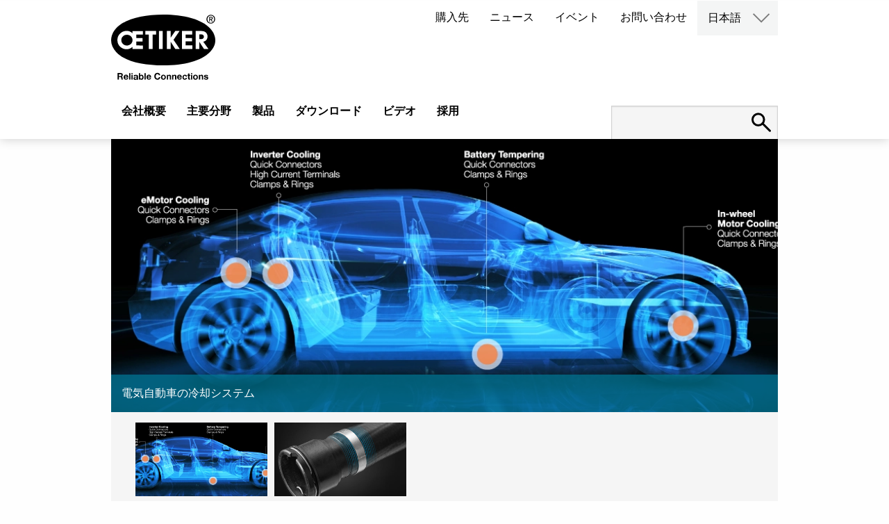

--- FILE ---
content_type: text/html; charset=utf-8
request_url: https://www.oetiker.com/ja-JP/Markets/Electric-Vehicles/Propulsion/Thermal-Management-Systems
body_size: 93100
content:

<!DOCTYPE html>
<html lang="ja-jp">
<head>
    <meta http-equiv="content-type" content="text/html; charset=UTF-8">
    <meta http-equiv="Content-Security-Policy" content="base-uri 'self'">
    <meta name="viewport" content="width=device-width, initial-scale=1.0"/>
    <meta name="msvalidate.01" content="4F55A2DB57A305CB20BBECB31FC0A692"/>
    <meta name="google-site-verification" content="S2r9etUPXwRgpqTgL9WcJEPFrFyK-AuJgwKsc0-LI3I"/>
    <meta name="facebook-domain-verification" content="pg6x0m44y4ladn5gkyn2vhj5qqw4b9"/>
            <title>&#x30A8;&#x30F3;&#x30B8;&#x30F3;&#x53CA;&#x3073;&#x30C8;&#x30E9;&#x30F3;&#x30B9;&#x30DF;&#x30C3;&#x30B7;&#x30E7;&#x30F3;&#x30AA;&#x30A4;&#x30EB;&#x30AF;&#x30FC;&#x30E9;&#x30FC; - | Oetiker</title>

    <base href='https://www.oetiker.com/'>
    <link rel="canonical" href="https:/www.oetiker.com/ja-JP/Markets/Electric-Vehicles/Propulsion/Thermal-Management-Systems">
    <link rel="alternate" hreflang="en-us" href="https://www.oetiker.com/en-us/markets/electric-vehicles/propulsion/thermal-management-systems" />
<link rel="alternate" hreflang="es-es" href="https://www.oetiker.com/es-es/markets/electric-vehicles/propulsion/thermal-management-systems" />
<link rel="alternate" hreflang="fr-fr" href="https://www.oetiker.com/fr-fr/markets/electric-vehicles/propulsion/thermal-management-systems" />
<link rel="alternate" hreflang="de-de" href="https://www.oetiker.com/de-de/markets/electric-vehicles/propulsion/thermal-management-systems" />
<link rel="alternate" hreflang="pt-pt" href="https://www.oetiker.com/pt-pt/markets/electric-vehicles/propulsion/thermal-management-systems" />
<link rel="alternate" hreflang="ko-kr" href="https://www.oetiker.com/ko-kr/markets/electric-vehicles/propulsion/thermal-management-systems" />
<link rel="alternate" hreflang="ja-jp" href="https://www.oetiker.com/ja-jp/markets/electric-vehicles/propulsion/thermal-management-systems" />
<link rel="alternate" hreflang="pl-pl" href="https://www.oetiker.com/pl-pl/markets/electric-vehicles/propulsion/thermal-management-systems" />
<link rel="alternate" hreflang="pt-pt" href="https://www.oetiker.com/pt-pt/markets/electric-vehicles/propulsion/thermal-management-systems" />
<link rel="alternate" hreflang="ru-ru" href="https://www.oetiker.com/ru-ru/markets/electric-vehicles/propulsion/thermal-management-systems" />
<link rel="alternate" hreflang="zh-cn" href="https://www.oetiker.com/zh-cn/markets/electric-vehicles/propulsion/thermal-management-systems" />

    <link rel="icon" type="image/x-icon" href="https://d1wjqpla5hnye5.cloudfront.net/Oetiker_favicon48x48.ico"/>
    <link rel="icon" type="image/png" sizes="32x32" href="https://d1wjqpla5hnye5.cloudfront.net/Oetiker_favicon-32x32.png">
    <link rel="icon" type="image/png" sizes="16x16" href="https://d1wjqpla5hnye5.cloudfront.net/Oetiker_favicon-16x16.png">
    <link rel="apple-touch-icon" sizes="180x180" href="https://d1wjqpla5hnye5.cloudfront.net/Oetiker_apple-touch-icon.png">
    <link rel='dns-prefetch' href='//www.google.com'/>

    <script type="application/ld+json">
        {
          "@context": "https://schema.org",
          "@type": "Corporation",
          "name": "Oetiker Group",
          "description": "Oetiker provides customers with the peace of mind that their mission-critical components are reliably connected. We are a global leader in high-end connecting solutions for the vehicle industry and for high-value applications in industrial segments. Our expertise in high-quality clamps, rings, straps and quick-connectors ranges from powertrain and drivetrain applications to medical applications. We offer engineering, prototyping and testing support to quickly create comprehensive solutions for overcoming clamping and connecting challenges. With 1800+ employees in more than 25 countries and over 75 years of experience, we are the trusted, global, long-term partner for the world&acirc;&euro;&trade;s leading OEMs.",
          "legalName": "Oetiker Group",
          "url": "https://www.oetiker.com/en-us/",
          "logo": "http://www.oetiker.com/img/oetiker-logo-claim.svg",
          "telephone": "+41 44 728 55 55",
          "faxNumber": "+41 44 728 55 15",
          "email": "info.ch@oetiker.com",
          "foundingDate": "1942",
          "address":{
              "@type": "PostalAddress",
              "addressCountry": "CH",
              "addressLocality": "Horgen",
              "postalCode": "8810",
              "streetAddress": "Sp&Atilde;&curren;tzstrasse 11, Postfach 358"
        }, "sameAs": [		"https://www.facebook.com/OetikerGroup/",
                "https://plus.google.com/u/0/101255199031034950098",
                "https://www.youtube.com/user/oetikergroup",
                "https://www.xing.com/companies/oetikergroup?sc_o=da980_e",
                "https://www.linkedin.com/company/oetiker-group/"
          ]
        }
    </script>

    <script type="text/javascript">
        var _iub = _iub || [];
        _iub.csConfiguration = { "invalidateConsentWithoutLog": true, "consentOnContinuedBrowsing": false, "whitelabel": false, "lang": "en", "siteId": 2498561, "floatingPreferencesButtonDisplay": "bottom-right", "perPurposeConsent": true, "cookiePolicyId": 60207499, "banner": { "closeButtonDisplay": false, "acceptButtonDisplay": true, "customizeButtonDisplay": true, "rejectButtonDisplay": true, "listPurposes": true, "explicitWithdrawal": true, "position": "bottom" } };
    </script>
    <script type="text/javascript" src="//cdn.iubenda.com/cs/iubenda_cs.js" charset="UTF-8" async></script>

    <!-- Global site tag (gtag.js) - Google Analytics -->
    <script async src="https://www.googletagmanager.com/gtag/js?id=G-ZY4FGJ4QHJ" class="_iub_cs_activate" type="text/plain"></script>
    <script class="_iub_cs_activate" type="text/plain">
            window.dataLayer = window.dataLayer || [];
            function gtag(){dataLayer.push(arguments);}
            gtag('js', new Date());

            gtag('config', 'G-ZY4FGJ4QHJ');       
    </script>
    
    <!--Lytics Tracking Tag Version 3 -->
    <script class="_iub_cs_activate" type="text/plain">
  !function(){"use strict";var o=window.jstag||(window.jstag={}),r=[];function n(e){o[e]=function(){for(var n=arguments.length,t=new Array(n),i=0;i<n;i++)t[i]=arguments[i];r.push([e,t])}}n("send"),n("mock"),n("identify"),n("pageView"),n("unblock"),n("getid"),n("setid"),n("loadEntity"),n("getEntity"),n("on"),n("once"),n("call"),o.loadScript=function(n,t,i){var e=document.createElement("script");e.async=!0,e.src=n,e.onload=t,e.onerror=i;var o=document.getElementsByTagName("script")[0],r=o&&o.parentNode||document.head||document.body,c=o||r.lastChild;return null!=c?r.insertBefore(e,c):r.appendChild(e),this},o.init=function n(t){return this.config=t,this.loadScript(t.src,function(){if(o.init===n)throw new Error("Load error!");o.init(o.config),function(){for(var n=0;n<r.length;n++){var t=r[n][0],i=r[n][1];o[t].apply(o,i)}r=void 0}()}),this}}();
  // Define config and initialize Lytics tracking tag.
  // - The setup below will disable the automatic sending of Page Analysis Information (to prevent duplicative sends, as this same information will be included in the jstag.pageView() call below, by default)
  jstag.init({
    src: 'https://c.lytics.io/api/tag/2f78e6c84a24ccb7cdfc06519e9afbe5/latest.min.js'
  });
  
  jstag.pageView();
</script>

    <script class="_iub_cs_activate" type="text/plain" src="https://www.consortiuminnovation365.com/js/809195.js"></script>
    <noscript><img src="https://www.consortiuminnovation365.com/809195.png" style="display:none;" /></noscript>




    <meta name='robots' content='index, follow' />


<meta name="title" content="&#x30A8;&#x30F3;&#x30B8;&#x30F3;&#x53CA;&#x3073;&#x30C8;&#x30E9;&#x30F3;&#x30B9;&#x30DF;&#x30C3;&#x30B7;&#x30E7;&#x30F3;&#x30AA;&#x30A4;&#x30EB;&#x30AF;&#x30FC;&#x30E9;&#x30FC; -">
<meta property="og:locale" content="ja-jp" />
<meta property="og:type" content="website" />
<meta property="og:site_name" content="Oetiker.com" />


    <meta property="og:title" content="&#x30A8;&#x30F3;&#x30B8;&#x30F3;&#x53CA;&#x3073;&#x30C8;&#x30E9;&#x30F3;&#x30B9;&#x30DF;&#x30C3;&#x30B7;&#x30E7;&#x30F3;&#x30AA;&#x30A4;&#x30EB;&#x30AF;&#x30FC;&#x30E9;&#x30FC; -" />

    <link href="/css/Oetiker.css?v=912" rel="stylesheet" />
    <link href="/css/main.min.css?v=146" rel="stylesheet" />
    <script src="/js/jquery-3.6.0.min.js"></script>
    <script src="/js/js.cookie.min.js"></script>
    <script src="/js/main.js?v=118"></script>

</head>
<body class="markets-electric-vehicles-propulsion-thermal-management-systems ja-jp">

    
<script>
    function switchLanguage(lang) {
        var selectedLanguage = $(this).html();
        window.location.href = lang;
    }
</script>

<header class="site-header">
    <div class="inner">
        <div class="site-logo">
            <figure><a href="/ja-jp/">
                <img src="https://d1wjqpla5hnye5.cloudfront.net/oetiker-logo-claim.svg" data-image="wm99y22m12bn">
 <img src="https://d1wjqpla5hnye5.cloudfront.net/oetiker-logo.svg" class="small" data-image="hkv0w8pv3wiv">
            </a></figure>
</div>
        <nav class="secondary-menu">
            <ul>
                    <li><a href='ja-jp/where-to-buy'>&#x8CFC;&#x5165;&#x5148;</a></li>
                    <li><a href='ja-jp/news'>&#x30CB;&#x30E5;&#x30FC;&#x30B9;</a></li>
                    <li><a href='ja-jp/events'>&#x30A4;&#x30D9;&#x30F3;&#x30C8;</a></li>
                    <li><a href='ja-jp/contact-landing'>&#x304A;&#x554F;&#x3044;&#x5408;&#x308F;&#x305B;</a></li>
                <li class="language-switch">
                    <a href="#" class="language-selected">English</a>
                    <div class="archive-container">
                        <button class="open-archives"><img src="https://d1wjqpla5hnye5.cloudfront.net/arrow-down.svg"></button>
                        <nav class="archives hidden">
                            <ul style="display:block">
                                <li><a href="/de-de" code="de-de">Deutsch</a></li>
                                <li><a href="/en-us" code="en-us">English</a></li>
                                <li><a href="/ko-kr" code="ko-kr">한국어</a></li>
                                <li><a href="/pl-pl" code="pl-pl">Polski</a></li>
                                <li><a href="/pt-pt" code="pt-pt">Portuguese</a></li>
                                <li><a href="/fr-fr" code="fr-fr">Français</a></li>
                                <li><a href="/zh-cn" code="zh-cn">中文</a></li>
                                <li><a href="/es-es" code="es-es">Español</a></li>
                                <li><a href="/ja-jp" code="ja-jp">日本語</a></li>
                                <li><a href="/ru-ru" code="ru-ru">Русский</a></li>
                            </ul>
                        </nav>
                    </div>
                </li>
            </ul>
        </nav>
        <nav class="main-menu">
            <ul>
                            <li><a href='ja-jp/aboutus'>&#x4F1A;&#x793E;&#x6982;&#x8981;</a></li>
                            <li><a href='#' data-item="bltca840750a7760a1e">&#x4E3B;&#x8981;&#x5206;&#x91CE;</a></li>
                            <li><a href='#' data-item="bltd00e15ab3036e97a">&#x88FD;&#x54C1;</a></li>
                            <li><a href='ja-jp/downloads'>&#x30C0;&#x30A6;&#x30F3;&#x30ED;&#x30FC;&#x30C9;</a></li>
                            <li><a href='ja-jp/videos'>&#x30D3;&#x30C7;&#x30AA;</a></li>
                            <li><a href='#' data-item="blta9f5302ccdfe316c">&#x63A1;&#x7528;</a></li>
            </ul>
        </nav>
        <div class="site-search">
            <form id="site-search" action="ja-jp/search" method="GET">
                <input type="search" name="term" id="term" value="">
                <button type="submit" class="submit" disabled="disabled"></button>
                <button class="open-search" for="search" type="button"><img src="https://d1wjqpla5hnye5.cloudfront.net/search.svg"></button>
            </form>
        </div>
        <button id="user-menu-button">
            <span class="first"></span>
            <span class="second"></span>
            <span class="third"></span>
        </button>
    </div>

    <nav class="responsive-menu">
        <div class="responsive-main-menu">
            <ul>
                            <li><a href='ja-jp/aboutus'>&#x4F1A;&#x793E;&#x6982;&#x8981;</a></li>
                                <li class="has-children">
                                    <a href='#' data-item="bltca840750a7760a1e">&#x4E3B;&#x8981;&#x5206;&#x91CE;</a>
                                    <ul class="children" style="display: none;">
                                                <li class="has-children">
                                                    <a href='#'>&#x4E57;&#x7528;&#x8ECA;</a>
                                                    <ul class="children" style="display: none;">
                                                        <li><a href="#">推進力</a>
  <ul class="children open">
    <li><a href="/ja-jp/Markets/Passenger-Vehicles/Powertrain/Air-Intake-Systems" class="title">吸気システム</a></li>
    <li><a href="/ja-jp/Markets/Electric-Vehicles/Propulsion/HV-Wire-Harness" class="title">高圧ワイヤーハーネス</a></li>
    <li><a href="/ja-jp/Markets/Passenger-Vehicles/Powertrain/Thermal-Management-Systems" class="title">エンジン及びトランスミッションオイルクーラー</a></li>
    <li><a href="/ja-JP/Markets/Passenger-Vehicles/Powertrain/Turbochargers" class="title">ターボチャージャー</a></li>
   <li><a href="/ja-jp/Markets/Passenger-Vehicles/Powertrain/Fluid-Lines" class="title">Fluid Lines</a></li>
  </ul>
</li>
<li><a href="#">ドライブトレイン</a>
  <ul class="children open">
    <li><a href="/ja-jp/Markets/Passenger-Vehicles/Drivetrain/Constant-Velocity-Joints" class="title">等速ジョイント（CVJ）</a></li>
    <li><a href="/ja-jp/Markets/Passenger-Vehicles/Drivetrain/Steering" class="title">ステアリング</a></li>
  </ul>
</li>
<li><a href="#">乗員安全</a>
  <ul class="children open">
    <li><a href="/ja-jp/Markets/Passenger-Vehicles/Occupant-Safety/Occupant-Safety-Systems" class="title">乗員安全装置</a></li>
  </ul>
</li>
<li><a href="#">インフラストラクチャ―</a>
  <ul class="children open">
    <li><a href="/ja-jp/Markets/Electric-Vehicles/Infrastructure/High-Power-Charger-Cooling-System" class="title">充電器冷却システム</a></li>
  </ul>
</li>
                                                    </ul>
                                                </li>
                                                <li class="has-children">
                                                    <a href='#'>&#x5546;&#x7528;&#x8ECA;&#xFF0F;&#x7523;&#x696D;&#x7528;&#x8ECA;&#x4E21;</a>
                                                    <ul class="children" style="display: none;">
                                                        <li><a href="#">パワートレイン</a>
  <ul class="children open">
    <li><a href="/ja-jp/Markets/Commercial-and-Industrial-Vehicles/Powertrain/Air-Intake-Systems" class="title">吸気システム</a></li>
    <li><a href="/ja-jp/Markets/Commercial-and-Industrial-Vehicles/Powertrain/Exhaust-Aftertreatment-and-Emission-Systems" class="title">排気後処理／排気システム</a></li>
    <li><a href="/ja-jp/Markets/Commercial-and-Industrial-Vehicles/Powertrain/Thermal-Management-Systems" class="title">冷熱システム</a></li>
  </ul>
</li>
<li>
  <ul><strong>Alternative Propulsion</strong>
    <li><a href="/ja-jp/Markets/Commercial-and-Industrial-Vehicles/alternative-propulsion/hydrogen-solutions" class="title">Hydrogen Solutions</a></li>
  </ul>
</li>
<li><a href="#">タンクファスニング</a>
  <ul class="children open">
    <li><a href="/ja-jp/Markets/Commercial-and-Industrial-Vehicles/Tank-Fastening/Tank-and-Vessels" class="title">タンク／導管</a></li>
  </ul>
</li>
<li><a href="#">ドライブトレイン</a>
  <ul class="children open">
    <li><a href="/ja-JP/Markets/Passenger-Vehicles/Drivetrain/Constant-Velocity-Joints" class="title">等速ジョイント（CVJ）</a></li>
    <li><a href="/ja-JP/Markets/Passenger-Vehicles/Drivetrain/Steering" class="title">ステアリング</a></li>
  </ul>
</li>

                                                    </ul>
                                                </li>
                                                <li class="has-children">
                                                    <a href='#'>&#x30A2;&#x30D5;&#x30BF;&#x30FC;&#x30DE;&#x30FC;&#x30B1;&#x30C3;&#x30C8;</a>
                                                    <ul class="children" style="display: none;">
                                                        <li><a href="#">再製造</a>
  <ul class="children open">
    <li><a href="/ja-jp/markets/aftermarket/remanufacturer" class="title">(再)製造元</a></li>
  </ul>
</li>
<li><a href="#">販売</a>
  <ul class="children open">
    <li><a href="/ja-jp/markets/aftermarket/distributors" class="title">アフターマーケット ディストリビューター</a></li>
  </ul>
</li>
<li><a href="#">整備工場と修理</a>
  <ul class="children open">
    <li><a href="/ja-jp/markets/aftermarket/garage" class="title">アフターマーケット整備工場</a></li>
  </ul>
</li>
                                                    </ul>
                                                </li>
                                                <li class="has-children">
                                                    <a href='#'>&#x4E00;&#x822C;&#x7523;&#x696D;</a>
                                                    <ul class="children" style="display: none;">
                                                        <li><a href="#">飲食関連</a>
  <ul class="children open">
    <li><a href="/ja-jp/Markets/Industrial-Applications/Food-and-Beverage/Beverage" class="title">飲料用ディスペンサー装置</a></li>
  </ul>
</li>
<li><a href="#">家電製品</a>
  <ul class="children open">
    <li><a href="/ja-jp/markets/industrial-applications/home-appliances" class="title">白物家電</a></li>
  </ul>
</li>
<li><a href="#">住宅関連</a>
  <ul class="children open">
    <li><a href="/ja-jp/Markets/Industrial-Applications/House-and-Garden/Irrigation" class="title">灌漑システム</a></li>
    <li><a href="/ja-jp/Markets/Industrial-Applications/House-and-Garden/PEX-Plumbing" class="title">配管</a></li>
  </ul>
</li>
<li><a href="#">医療関連</a>
  <ul class="children open">
    <li><a href="/ja-jp/Markets/Industrial-Applications/Medical/Single-Use-Systems" class="title">Biopharmaceutical Manufacturing</a></li>
    <li><a href="/ja-jp/Markets/Industrial-Applications/Medical/Medical-Devices" class="title">Medical Devices</a></li>
  </ul>
</li>
<li><a href="#">空調設備</a>
  <ul class="children open">
    <li><a href="/ja-jp/Markets/Industrial-Applications/hvac" class="title">空調設備とRシステム</a></li>
  </ul>
</li>
<li><a href="#">インフラストラクチャ―</a>
  <ul class="children open">
    <li><a href="/ja-jp/Markets/Electric-Vehicles/Infrastructure/High-Power-Charger-Cooling-System" class="title">充電器冷却システム</a></li>
  </ul>
</li>
<li>
  <ul><strong>Data Center Cooling</strong>
    <li><a href="/ja-JP/Markets/Industrial-Applications/Data-Center-Cooling/Cold-Plates" class="title">Cold Plates</a></li>
    <li><a href="/ja-JP/Markets/Industrial-Applications/Data-Center-Cooling/Manifolds" class="title">Manifolds</a></li>
    <li><a href="/ja-JP/Markets/Industrial-Applications/Data-Center-Cooling/Coolant-Distribution" class="title">CDU in Racks</a></li>
  </ul>
</li>
                                                    </ul>
                                                </li>

                                    </ul>
                                    <img role="button" class="expand-menu" src="https://d1wjqpla5hnye5.cloudfront.net/arrow-right.svg" alt="arrow right">
                                </li>
                                <li class="has-children">
                                    <a href='#' data-item="bltd00e15ab3036e97a">&#x88FD;&#x54C1;</a>
                                    <ul class="children" style="display: none;">
                                                <li>
                                                        <a href='ja-jp/Products/Clamps-and-rings'>&#x30AF;&#x30E9;&#x30F3;&#x30D7;&#x3001;&#x30EA;&#x30F3;&#x30B0;</a>
                                                </li>
                                                <li>
                                                        <a href='ja-jp/Products/Straps'>&#x30B9;&#x30C8;&#x30E9;&#x30C3;&#x30D7;</a>
                                                </li>
                                                <li>
                                                        <a href='ja-jp/Products/Quick-Connectors/OEM-Quick-Connectors'>&#x30AF;&#x30A4;&#x30C3;&#x30AF;&#x30B3;&#x30CD;&#x30AF;&#x30BF;</a>
                                                </li>
                                                <li>
                                                        <a href='ja-jp/Products/Assembly-Tools'>&#x7D44;&#x4ED8;&#x3051;&#x5DE5;&#x5177;&#xFF0F;&#x53D6;&#x5916;&#x3057;&#x5DE5;&#x5177;</a>
                                                </li>
                                                <li>
                                                        <a href='ja-jp/ja-jp/Products/all-products'>&#x5168;&#x3066;&#x306E;&#x88FD;&#x54C1;&#x3092;&#x898B;&#x308B;</a>
                                                </li>

                                    </ul>
                                    <img role="button" class="expand-menu" src="https://d1wjqpla5hnye5.cloudfront.net/arrow-right.svg" alt="arrow right">
                                </li>
                            <li><a href='ja-jp/downloads'>&#x30C0;&#x30A6;&#x30F3;&#x30ED;&#x30FC;&#x30C9;</a></li>
                            <li><a href='ja-jp/videos'>&#x30D3;&#x30C7;&#x30AA;</a></li>
                                <li class="has-children">
                                    <a href='#' data-item="blta9f5302ccdfe316c">&#x63A1;&#x7528;</a>
                                    <ul class="children" style="display: none;">
                                                <li>
                                                        <a href='ja-jpja-jp/careers'>&#x52DF;&#x96C6;&#x8077;&#x7A2E;</a>
                                                </li>
                                                <li>
                                                        <a href='ja-jp/ja-jp/cultures-values'>&#x6587;&#x5316;&#x30FB;&#x4FA1;&#x5024;&#x89B3;</a>
                                                </li>
                                                <li>
                                                        <a href='ja-jpja-jp/career-opportunities'>&#x30AD;&#x30E3;&#x30EA;&#x30A2;&#x63A1;&#x7528;&#x60C5;&#x5831;</a>
                                                </li>
                                                <li>
                                                        <a href='ja-jp/ja-jp/meet-our-people'>&#x79C1;&#x305F;&#x3061;&#x306E;&#x4EF2;&#x9593;&#x3092;&#x7D39;&#x4ECB;&#x3057;&#x307E;&#x3059;</a>
                                                </li>

                                    </ul>
                                    <img role="button" class="expand-menu" src="https://d1wjqpla5hnye5.cloudfront.net/arrow-right.svg" alt="arrow right">
                                </li>

            </ul>
        </div>
        <nav class="responsive-secondary-menu">
            <ul>
                    <li><a href='ja-jp/where-to-buy'>&#x8CFC;&#x5165;&#x5148;</a></li>
                    <li><a href='ja-jp/news'>&#x30CB;&#x30E5;&#x30FC;&#x30B9;</a></li>
                    <li><a href='ja-jp/events'>&#x30A4;&#x30D9;&#x30F3;&#x30C8;</a></li>
                    <li><a href='ja-jp/contact-landing'>&#x304A;&#x554F;&#x3044;&#x5408;&#x308F;&#x305B;</a></li>
                <li class="language-switch has-children">
                    <a href="#">English</a>
                    <ul class="children">
                        <li><a href="#" code="de-DE">Deutsch</a></li>
                        <li><a href="#" code="en">English</a></li>
                        <li><a href="#" code="ko-KR">한국어</a></li>
                        <li><a href="#" code="pl-PL">Polski</a></li>
                        <li><a href="#" code="pt-PT">Portuguese</a></li>
                        <li><a href="#" code="fr-FR">Français</a></li>
                        <li><a href="#" code="zh-CN">中文</a></li>
                        <li><a href="#" code="es-ES">Español</a></li>
                        <li><a href="#" code="ja-JP">日本語</a></li>
                        <li><a href="#" code="ru-RU">Русский</a></li>
                    </ul>
                    <img role="button" class="expand-menu" src="https://d1wjqpla5hnye5.cloudfront.net/arrow-right.svg" alt="arrow right/img/arrow-right.svg" alt="Language Selection">
                </li>
            </ul>
        </nav>
    </nav>
</header>

<div class="sub-navigation">
    <div class="nav">
                    <ul data-item="blta9f5302ccdfe316c">
                                <li><a href="ja-jp/careers">&#x52DF;&#x96C6;&#x8077;&#x7A2E;</a></li>
                                <li><a href="/ja-jp/cultures-values">&#x6587;&#x5316;&#x30FB;&#x4FA1;&#x5024;&#x89B3;</a></li>
                                <li><a href="ja-jp/career-opportunities">&#x30AD;&#x30E3;&#x30EA;&#x30A2;&#x63A1;&#x7528;&#x60C5;&#x5831;</a></li>
                                <li><a href="/ja-jp/meet-our-people">&#x79C1;&#x305F;&#x3061;&#x306E;&#x4EF2;&#x9593;&#x3092;&#x7D39;&#x4ECB;&#x3057;&#x307E;&#x3059;</a></li>
                    </ul>
                    <ul data-item="bltca840750a7760a1e">
                                <li data-subitem="blt2cd8fd62c933402b"><a href="#">&#x4E57;&#x7528;&#x8ECA;</a></li>
                                <li data-subitem="blt323ffb74cf1ba029"><a href="#">&#x5546;&#x7528;&#x8ECA;&#xFF0F;&#x7523;&#x696D;&#x7528;&#x8ECA;&#x4E21;</a></li>
                                <li data-subitem="blt3db376eb55e4a0a7"><a href="#">&#x30A2;&#x30D5;&#x30BF;&#x30FC;&#x30DE;&#x30FC;&#x30B1;&#x30C3;&#x30C8;</a></li>
                                <li data-subitem="blt9f2b28658fd3ba93"><a href="#">&#x4E00;&#x822C;&#x7523;&#x696D;</a></li>
                    </ul>
                    <ul data-item="bltd00e15ab3036e97a">
                                <li data-subitem="bltcbe502ea898e079d"><a href="#">&#x30AF;&#x30E9;&#x30F3;&#x30D7;&#x3001;&#x30EA;&#x30F3;&#x30B0;</a></li>
                                <li data-subitem="blt99279b0ca041f814"><a href="#">&#x30B9;&#x30C8;&#x30E9;&#x30C3;&#x30D7;</a></li>
                                <li data-subitem="blt8bf352dc78e4a17e"><a href="#">&#x30AF;&#x30A4;&#x30C3;&#x30AF;&#x30B3;&#x30CD;&#x30AF;&#x30BF;</a></li>
                                <li data-subitem="bltad162e273deb2432"><a href="#">&#x7D44;&#x4ED8;&#x3051;&#x5DE5;&#x5177;&#xFF0F;&#x53D6;&#x5916;&#x3057;&#x5DE5;&#x5177;</a></li>
                                <li><a href="/ja-jp/Products/all-products">&#x5168;&#x3066;&#x306E;&#x88FD;&#x54C1;&#x3092;&#x898B;&#x308B;</a></li>
                    </ul>
    </div>
    <div class="content">
                <div data-item="blta9f5302ccdfe316c">
                        <div data-subitem="blt08d2da25ed4bf7cf">
                            
                        </div>
                        <div data-subitem="blt9282c21c2574f26d">
                            
                        </div>
                        <div data-subitem="blt48de8cf991ace4fa">
                            
                        </div>
                        <div data-subitem="blt9635657b7b45e970">
                            <p>##</p>
                        </div>
                </div>
                <div data-item="bltca840750a7760a1e">
                        <div data-subitem="blt2cd8fd62c933402b">
                            <h1>乗用車</h1>
<p>オエティカグループは、グローバルトレンドや、四輪車、二輪車、商用車、全地対応車など自動車全般におけるお客様の要求性能に最適な接続ソリューションを提供しています。</p>
<ul class="subnav">
  <li>
    <ul><strong>推進力</strong>
      <li><a href="/ja-JP/Markets/Passenger-Vehicles/Powertrain/Air-Intake-Systems" class="title">吸気システム</a></li>
      <li><a href="/ja-JP/Markets/Electric-Vehicles/Propulsion/HV-Wire-Harness" class="title">高圧ワイヤーハーネス</a></li>
      <li><a href="/ja-jp/Markets/Passenger-Vehicles/Powertrain/Fluid-Lines" class="title">Fluid Lines</a></li>
      <li><a href="/ja-JP/Markets/Passenger-Vehicles/Powertrain/Turbochargers" class="title">ターボチャージャー</a></li>
      <li><a href="/ja-JP/Markets/Passenger-Vehicles/Powertrain/Motor-Transmission-Thermal-Management" class="title">Motor &amp; Transmission Thermal Management</a></li>
    </ul>
  </li>
  <li>
    <ul><strong>ドライブトレイン</strong>
      <li><a href="/ja-JP/Markets/Passenger-Vehicles/Drivetrain/Constant-Velocity-Joints" class="title">等速ジョイント（CVJ）</a></li>
      <li><a href="/ja-JP/Markets/Passenger-Vehicles/Drivetrain/Steering" class="title">ステアリング</a></li>
    </ul>
  </li>
  <li>
    <ul><strong>乗員安全</strong>
      <li><a href="/ja-JP/Markets/Passenger-Vehicles/Occupant-Safety/Occupant-Safety-Systems" class="title">乗員安全装置</a></li>
    </ul>
  </li>
  <li>
    <ul><strong>インフラストラクチャ―</strong>
      <li><a href="/ja-JP/Markets/Electric-Vehicles/Infrastructure/High-Power-Charger-Cooling-System" class="title">充電器冷却システム</a></li>
    </ul>
  </li>
</ul>
                        </div>
                        <div data-subitem="blt323ffb74cf1ba029">
                            <h1>商用車／産業用車両</h1>
<p>オエティカグループは、トラックやバス、建機といった商用車／産業用車両においても、接続技術における深い理解と専門性を発揮しています。</p>
<ul class="subnav">
  <li>
    <ul><strong>パワートレイン</strong>
      <li><a href="/ja-JP/Markets/Commercial-and-Industrial-Vehicles/Powertrain/Air-Intake-Systems" class="title">吸気システム</a></li>
      <li><a href="/ja-JP/Markets/Commercial-and-Industrial-Vehicles/Powertrain/Exhaust-Aftertreatment-and-Emission-Systems" class="title">排気後処理／排気システム</a></li>
      <li><a href="/ja-JP/Markets/Commercial-and-Industrial-Vehicles/Powertrain/Thermal-Management-Systems" class="title">冷熱システム</a></li>
    </ul>
  </li>
  <li>
    <ul><strong>Alternative Propulsion</strong>
      <li><a href="/ja-jp/Markets/Commercial-and-Industrial-Vehicles/alternative-propulsion/hydrogen-solutions" class="title">Hydrogen Solutions</a></li>
    </ul>
  </li>
  <li>
    <ul><strong>タンクファスニング</strong>
      <li><a href="/ja-JP/Markets/Commercial-and-Industrial-Vehicles/Tank-Fastening/Tank-and-Vessels" class="title">タンク／導管</a></li>
    </ul>
  </li>
  <li>
    <ul><strong>ドライブトレイン</strong>
      <li><a href="/ja-JP/Markets/Passenger-Vehicles/Drivetrain/Constant-Velocity-Joints" class="title">等速ジョイント（CVJ）</a></li>
      <li><a href="/ja-JP/Markets/Passenger-Vehicles/Drivetrain/Steering" class="title">ステアリング</a></li>
    </ul>
  </li>
</ul>
                        </div>
                        <div data-subitem="blt3db376eb55e4a0a7">
                            <h1>アフターマーケット</h1>
<p>The Oetiker Group delivers OEM quality in all of our Aftermarket hose clamps and quick connects for fluid line connection needs in both Passenger and Commercial Vehicles. With billions of connections in service, our connecting solutions are the OEM’s choice and can be found on over 20 different vehicle brands.</p>
<ul class="subnav">
  <li>
    <ul><strong>再製造</strong>
      <li><a href="https://www.oetiker.com/ja-jp/markets/aftermarket/remanufacturer" class="title">(再)製造元</a></li>
    </ul>
  </li>
  <li>
    <ul><strong>販売</strong>
      <li><a href="https://www.oetiker.com/ja-jp/markets/aftermarket/distributors" class="title">アフターマーケット ディストリビューター</a></li>
    </ul>
  </li>
  <li>
    <ul><strong>整備工場と修理</strong>
      <li><a href="https://www.oetiker.com/ja-jp/markets/aftermarket/garage" class="title">アフターマーケット整備工場</a></li>
    </ul>
  </li>
</ul>
                        </div>
                        <div data-subitem="blt9f2b28658fd3ba93">
                            <h1>一般産業</h1>
<p>オエティカグループは、住宅や医療といったハイエンドな一般産業に求められる接続技術に対する豊富な経験と深い理解があります。</p>
<ul class="subnav">
  <li>
    <ul><strong>飲食関連</strong>
      <li><a href="/ja-JP/Markets/Industrial-Applications/Food-and-Beverage/Beverage" class="title">飲料用ディスペンサー装置</a></li>
    </ul>
  </li>
  <li>
    <ul><strong>家電製品</strong>
      <li><a href="/ja-jp/markets/Industrial-Applications/Home-Appliances/Coffee-Machine">コーヒーメーカー</a></li>
      <li><a href="/ja-jp/markets/Industrial-Applications/Home-Appliances/White-Goods">白物家電</a></li>
      <li><a href="/ja-jp/markets/Industrial-Applications/Home-Appliances/Steam-Equipment">蒸気装置</a></li>
    </ul>
  </li>
  <li>
    <ul><strong>住宅関連</strong>
      <li><a href="/ja-JP/Markets/Industrial-Applications/House-and-Garden/Irrigation" class="title">灌漑システム</a></li>
      <li><a href="/ja-JP/Markets/Industrial-Applications/House-and-Garden/PEX-Plumbing" class="title">配管</a></li>
    </ul>
  </li>
  <li>
    <ul><strong>医療関連</strong>
      <li><a href="/ja-JP/Markets/Industrial-Applications/Medical/Single-Use-Systems" class="title">バイオ医薬品の製造</a></li>
      <li><a href="/ja-JP/Markets/Industrial-Applications/Medical/Medical-Devices" class="title">医療機器</a></li>
    </ul>
  </li>
  <li>
    <ul><strong>空調設備</strong>
      <li><a href="/ja-JP/Markets/Industrial-Applications/Hvac" class="title">空調設備とRシステム</a></li>
    </ul>
  </li>
  <li>
    <ul><strong>インフラストラクチャ―</strong>
      <li><a href="/ja-JP/Markets/Electric-Vehicles/Infrastructure/High-Power-Charger-Cooling-System" class="title">充電器冷却システム</a></li>
    </ul>
  </li>
  <li>
    <ul><strong>Data Center Cooling</strong>
      <li><a href="/ja-JP/Markets/Industrial-Applications/Data-Center-Cooling/Cold-Plates" class="title">Cold Plates</a></li>
      <li><a href="/ja-JP/Markets/Industrial-Applications/Data-Center-Cooling/Manifolds" class="title">Manifolds</a></li>
      <li><a href="/ja-JP/Markets/Industrial-Applications/Data-Center-Cooling/Coolant-Distribution" class="title">CDU in Racks</a></li>
    </ul>
  </li>
</ul>
                        </div>
                </div>
                <div data-item="bltd00e15ab3036e97a">
                        <div data-subitem="bltcbe502ea898e079d">
                            <h1>クランプ、リング</h1>
                               <p>世界で最初にイヤークランプを発明して以来、接続ソリューションのグローバルリーダーとして、オエティカ製クランプとリングは多くのお客様にご愛顧頂いております。</p>
                            
                               <ul class="product-nav">

                                               <li><div class="image"><img src="https://eu-images.contentstack.com/v3/assets/bltbc4004bca00989b0/bltf1b53848d0bc0ed4/611ac595940fa813867198ac/193_SteplessEarClampNextGeneration_161x161.jpg?h=161&w=161&la=ja-JP&hash=06F8B418551FC8A48CF04262EF5EBE1980601F39" alt="イヤークランプ" data-image="8urc0qjij95b"></div><a href="/ja-JP/Products/Clamps-and-rings/Ear-Clamps">イヤークランプ</a></li>
                                               <li><div class="image"><img src="https://eu-images.contentstack.com/v3/assets/bltbc4004bca00989b0/blt444aea4a7238b6c0/611ac5a001e68265fe75d551/292_LowProfile_161x161.jpg?h=161&w=161&la=ja-JP&hash=72277330718C3ED33099334A9D1D6282A9CA8BF2" alt="ロープロファイルクランプ" data-image="410pyt2ag5ut"></div><a href="/ja-JP/Products/Clamps-and-rings/Low-Profile-Clamps">ロープロファイルクランプ</a></li>
                                               <li><div class="image"><img src="https://eu-images.contentstack.com/v3/assets/bltbc4004bca00989b0/blt4d4d82af693a4f47/611ac5c101e68265fe75d585/126_WDC_161x161.jpg?h=161&w=161&la=ja-JP&hash=CCB2FE682CA00B2014C0619402CBA4DDFB878BEB" alt="ネジ式クランプ、ユニバーサルクランプ" data-image="in18inc7ynsc"></div><a href="/ja-JP/Products/Clamps-and-rings/Worm-Drive-and-Universal-Clamps">ネジ式クランプ、ユニバーサルクランプ</a></li>
                                               <li><div class="image"><img src="https://eu-images.contentstack.com/v3/assets/bltbc4004bca00989b0/blt237e22828dcd656b/611ac5a2bc71e679340f4006/150_MCRForceTree_161x161.jpg?h=161&w=161&la=ja-JP&hash=1405872775008454AC5E1B811752630C612FE780" alt="マルチクリンプリング" data-image="sfs00qopzia2"></div><a href="/ja-JP/Products/Clamps-and-rings/Multi-Crimp-Rings">マルチクリンプリング</a></li>
                                               <li><div class="image"><img src="https://eu-images.contentstack.com/v3/assets/bltbc4004bca00989b0/blta3e42baf9496e689/611ac5bebc71e679340f4024/270_Strap_Clamp_161x161.jpg?h=161&w=161&la=ja-JP&hash=F6215B5479D216BCAE832F2C2394C2655B0D9A76" alt="ストラップクランプ" data-image="li92ducocm3o"></div><a href="/ja-JP/Products/Clamps-and-rings/Strap-Clamps">ストラップクランプ</a></li>
                                               <li><div class="image"><img src="https://eu-images.contentstack.com/v3/assets/bltbc4004bca00989b0/blt0ecbf38305c8ac0f/611ac5c1b0fe793ddb2b12ad/280_V_Clamp_Standard_Quicklock_161x161_v2.jpg?h=161&w=161&la=ja-JP&hash=D32442F3B8D6E30EE3890D2B6991801C38E80B6B" alt="V-プロファイルクランプ" data-image="s7up1s05swww"></div><a href="/ja-JP/Products/Clamps-and-rings/V-Clamps">V-プロファイルクランプ</a></li>
<li><div class="image"><img src="https://eu-images.contentstack.com/v3/assets/bltbc4004bca00989b0/blt7760fc96f56569f2/611ac59789949e69f94ce2b6/Coated_Clamp_161x161.jpg" alt="Color Coded ID Clamps"></div><a href="/ja-jp/Products/Clamps-and-rings/Color-Coded-ID-Clamps">Color Coded ID Clamps</a></li>
                                                                               <li class="show-more"><a href="/ja-JP/Products/Clamps-and-rings"><span>全て見る<br>クランプ、リング</span></a></li>
                               </ul>
                        </div>
                        <div data-subitem="blt99279b0ca041f814">
                            <h1>ストラップ </h1>
                               <p>オエティカのヘビーデューティーストラップは、標準品を始め、多岐に渡るカスタムバンドや部品を取り揃えております。</p>
                            
                               <ul class="product-nav">

                                               <li><div class="image"><img src="https://eu-images.contentstack.com/v3/assets/bltbc4004bca00989b0/bltd304f91064fff6f0/611ac5bff35bc475dddf971c/283_tank_strap_285x285.jpg?h=285&w=285&la=ja-JP&hash=607701AED0895AC227BF53ED813C3DA75480B4A2" alt="ストラップ " data-image="3b5jdvbaeg92"></div><a href="/ja-JP/Products/Straps/Straps">ストラップ </a></li>
                                                                               <li class="show-more"><a href="/ja-JP/Products/Straps"><span>全て見る<br>ストラップ </span></a></li>
                               </ul>
                        </div>
                        <div data-subitem="blt8bf352dc78e4a17e">
                            <h1>クイックコネクタ</h1>
<p>オエティカのクイックコネクタは、組付けに工具を必要とせず、信頼性が高く、コンパクトで高いシール性を発揮します。</p>
<ul class="product-nav">
  <li>
    <div class="image"><img src="https://eu-images.contentstack.com/v3/assets/bltbc4004bca00989b0/bltb77f8824aa9b6626/611ac5a5a2a9f10d57ac8bda/QC-201-Steel_161x161.jpg?h=161&w=161&la=ja-JP&hash=C6EF69A9DAF42DC7537D67740FE613DC38B01F2B" alt="Quick Connector 201 Steel" /></div><a href="/ja-JP/Products/Quick-Connectors/metallic-Quick-Connectors">金属製クイックコネクタ</a>
  </li>
  <li>
    <div class="image"><img src="https://eu-images.contentstack.com/v3/assets/bltbc4004bca00989b0/blte838bab913fb58a7/67bf327e8545ceed56cd8f15/SMILe_161x161.jpg" alt="SMILe Compact Polymer Quick Connectors" data-image="2ct8bbl19t05" /></div><a href="/ja-jp/products/Quick-Connectors/polymeric-quick-connectors">ポリマークイックコネクタ</a>
  </li>
</ul>
                        </div>
                        <div data-subitem="bltad162e273deb2432">
                            <h1>組付け工具／取外し工具</h1><p>オエティカでは多様な組付け工具を提供しており、ハンドピンサーから空気圧式、電動メカニカル工具まで取り揃えております。</p><ul class="product-nav"><li><div class="image"><img src="https://eu-images.contentstack.com/v3/assets/bltbc4004bca00989b0/bltf1e559814384e880/6488b4f03157ae1d7c798866/320_EPC_01_285x285.jpg" alt="電子制御式エアーピンサー" data-image="cuzj8f49hzfy"/></div><a href="/ja-JP/Products/Assembly-Tools/Electronically-controlled-pneumatic-pincers" target="_self">電子制御式エアーピンサー</a></li><li><div class="image"><img src="https://eu-images.contentstack.com/v3/assets/bltbc4004bca00989b0/bltc25c068176846c2a/611ac586bc71e679340f3fe2/139_CP20_161x161.jpg?h=358&w=358&la=ja-JP&hash=DD525BCEEF0A18DE5ADDC2FFF977CF307A41BEDE" alt="エアー／コードレスピンサー" data-image="se5l8mruqiar"/></div><a href="/ja-JP/Products/Assembly-Tools/Pincers-Pneumatic_Cordless" target="_self">エアー／コードレスピンサー</a></li><li><div class="image"><img src="https://eu-images.contentstack.com/v3/assets/bltbc4004bca00989b0/blt5daf7a9f39762473/611ac584cdbfc2648c51e2c0/136_CAL01_161x161.jpg?h=507&w=507&la=ja-JP&hash=4EE0FEC770961239F20B39ED859C86C5177E154C" alt="校正機器" data-image="9fbe9dc8jq34"/></div><a href="/ja-JP/Products/Assembly-Tools/Test-Equipment" target="_self">校正機器</a></li><li><div class="image"><img src="https://eu-images.contentstack.com/v3/assets/bltbc4004bca00989b0/blt36416b5f155a6e07/611ac58901e68265fe75d52f/HIP-2000_Ear-Clamp-Pincers_280x280.jpg?h=280&w=280&la=ja-JP&hash=6FB02515BE7829D5A4C1330AA02DBB9338ECC9F5" alt="手工具" data-image="rq365rakusm6"/></div><a href="/ja-JP/Products/Assembly-Tools/Hand-Tools" target="_self">手工具</a></li><li><div class="image"><img src="https://eu-images.contentstack.com/v3/assets/bltbc4004bca00989b0/bltadfd7adcaf95f655/611ac58cbc71e679340f3fec/Swaging_Jaw_161x161.jpg?h=161&w=161&la=ja-JP&hash=07078A63D9905D73B25DE23CE408AC82FB599F46" alt="全周かしめ工具" data-image="jycrd8pq27tv"/></div><a href="/ja-JP/Products/Assembly-Tools/Swaging-Tools" target="_self">全周かしめ工具</a></li><li><div class="image"><img src="https://eu-images.contentstack.com/v3/assets/bltbc4004bca00989b0/bltf00ee228312ffc1c/611ac58889949e69f94ce298/FAST_3000_161x161_v2.jpg?h=161&w=161&la=ja-JP&hash=B09A26F6512AFEA945C223219B59F0CC7CEF15A8" alt="ファスナー組付け工具" data-image="lren287k2t0k"/></div><a href="/ja-JP/Products/Assembly-Tools/Fastener-Assembly-Stationary-Tools" target="_self">ファスナー組付け工具</a></li><li><div class="image"><img src="https://eu-images.contentstack.com/v3/assets/bltbc4004bca00989b0/bltc7c48d8daff91063/611ac591cd51ea66257f98a1/HCC_2000_516_280x280.jpg?h=280&w=280&la=ja-JP&hash=AE1915AD1749E3252F1D9AA314C4E81D2B7EB533" alt="取り外し工具" data-image="5v7hf6tf2cod"/></div><a href="/ja-JP/Products/Assembly-Tools/Disassembly-Tools" target="_self">取り外し工具</a></li><li class="show-more"><a href="/ja-JP/Products/Assembly-Tools" target="_self"><span>全て見る<br/>組付け工具／取外し工具</span></a></li></ul>
                        </div>
                        <div data-subitem="blt85512381529574e2">
                            
                        </div>
                </div>
    </div>
</div>
<button type="button" class="layer hidden"></button>

    


<div class="page-header narrow">
    <div class="page-header-item">
        <li class="page-header-media">
                    <div class="image " style="background-image: url('https://eu-images.contentstack.com/v3/assets/bltbc4004bca00989b0/bltefd816b012f0b37e/611ac5e002c7be17371288cb/EV_Cooling-and-Heating_1200x386-LR.jpg?auto=webp')" title="&#x96FB;&#x6C17;&#x81EA;&#x52D5;&#x8ECA;&#x306E;&#x51B7;&#x5374;&#x30B7;&#x30B9;&#x30C6;&#x30E0;"></div>
                    <div class="image hidden" style="background-image: url('https://eu-images.contentstack.com/v3/assets/bltbc4004bca00989b0/blt90bad2c2c4bf3362/611ac5d433f55a6b967d6f55/250_Coolant-System_black_background_forcefield_1200x386.jpg?auto=webp')" title="&#x51B7;&#x5374;&#x30B7;&#x30B9;&#x30C6;&#x30E0;"></div>
        </li>
    </div>
    <div class="page-header-product-caption ">

                <span class="caption">&#x96FB;&#x6C17;&#x81EA;&#x52D5;&#x8ECA;&#x306E;&#x51B7;&#x5374;&#x30B7;&#x30B9;&#x30C6;&#x30E0;</span>
                <span class="caption hidden">&#x51B7;&#x5374;&#x30B7;&#x30B9;&#x30C6;&#x30E0;</span>
    </div>
</div>
<div class="page-header-nav" style="">
    <ul>
                <li role="button"><div style="background: url('https://eu-images.contentstack.com/v3/assets/bltbc4004bca00989b0/bltefd816b012f0b37e/611ac5e002c7be17371288cb/EV_Cooling-and-Heating_1200x386-LR.jpg'); background-size: cover; background-position: center;" title="&#x96FB;&#x6C17;&#x81EA;&#x52D5;&#x8ECA;&#x306E;&#x51B7;&#x5374;&#x30B7;&#x30B9;&#x30C6;&#x30E0;"></div></li>
                <li role="button"><div style="background: url('https://eu-images.contentstack.com/v3/assets/bltbc4004bca00989b0/blt90bad2c2c4bf3362/611ac5d433f55a6b967d6f55/250_Coolant-System_black_background_forcefield_1200x386.jpg'); background-size: cover; background-position: center;" title="&#x51B7;&#x5374;&#x30B7;&#x30B9;&#x30C6;&#x30E0;"></div></li>
    </ul>
</div>
<div class="--market-industry">
</div>

<style type="text/css">
    .content-grid .grid-item ul li, .download-box li{list-style:none;}

    .filter-list .checkbox input {
        height: inherit !important
    }
    
    @media (min-width: 300px) {
        .page-header.narrow {
            margin-top: 80px !important;
           
        }
    }

     @media (min-width: 768px) {
        .page-header.narrow {
            margin-top: 200px !important;
            
        }
    }
    
    @media screen and (min-width: 1415px){
        .page-header-product-caption {
            top: -54px !important;
        }
    }


</style>

    <nav class="breadcrumb">
        <ul>
            <li>
                <a href="/ja-jp">&#x30DB;&#x30FC;&#x30E0;</a>
            </li>
                <li>&#x96FB;&#x6C17;&#x81EA;&#x52D5;&#x8ECA;</li>
                <li>&#x30A8;&#x30F3;&#x30B8;&#x30F3;&#x53CA;&#x3073;&#x30C8;&#x30E9;&#x30F3;&#x30B9;&#x30DF;&#x30C3;&#x30B7;&#x30E7;&#x30F3;&#x30AA;&#x30A4;&#x30EB;&#x30AF;&#x30FC;&#x30E9;&#x30FC; </li>
        </ul>
    </nav>
    <div class="text-content">
        <div class="content-column">
            <h1 class="section-headline"> エンジン及びトランスミッションオイルクーラー</h1>
        <p><span>今日、EVパワートレインはますます単純化していますが、高性能の実現には信頼性の高い冷却システムと高電力接続が必要です。オエティカのクランプ、リング、クイックコネクタは、流体がバッテリー、インバーター、そしてeモーターを出入りする際の漏れを防ぐために不可欠です。電気自動車の温度を一定に保つためには、流体ラインの周りに均等で一定の圧力を加えることが重要になります。</span></p>
<h2>eMobility Battery Tempering</h2>
<div class="video-container">
<div class="image" style="background-image: url('https://eu-images.contentstack.com/v3/assets/bltbc4004bca00989b0/blt151557cebafc04bb/eMobility_360_Battery_Tempering_thumbnail_487x274.jpg');">&nbsp;</div>
<p><a href="https://bcove.video/3sguhg0" class="video-link"><img class="play-icon" src="https://d1wjqpla5hnye5.cloudfront.net/play-icon.svg" data-image="ff18fzeuo181"></a></p>
</div>
<div class="video-caption">
</div>
        </div>
        <div class="side-column">
            <br><a class="orange-contact" style="" href="ja-jp/Contact-Us">&#x304A;&#x554F;&#x3044;&#x5408;&#x308F;&#x305B;</a><br><br>




    <div class="download-box">
        <header class="box-title">
            <h1>&#x30C0;&#x30A6;&#x30F3;&#x30ED;&#x30FC;&#x30C9;</h1>
        </header>
        <div class="box-body solutions-downloads">
            <ul class="firstset">
                <li>
                    <span class="date">&nbsp;</span>
                    <h1 class="title">&#x71B1;&#x7BA1;&#x7406;&#x30B7;&#x30B9;&#x30C6;&#x30E0;&#x63A5;&#x7D9A;&#x30BD;&#x30EA;&#x30E5;&#x30FC;&#x30B7;&#x30E7;&#x30F3;</h1>
                    <span class="details">&#x30D1;&#x30F3;&#x30D5;&#x30EC;&#x30C3;&#x30C8;</span>
                    

                            <a href="https://eu-assets.contentstack.com/v3/assets/bltbc4004bca00989b0/blt062063c9dc73616d/612a292d2baae13d22091f68/Oetiker_Thermal_Management_Brochure_DE_May2021.pdf" class="link" target="_blank"><img src="https://d1wjqpla5hnye5.cloudfront.net/download.svg" alt="Download"></a>
                </li>
                <li>
                    <span class="date">&nbsp;</span>
                    <h1 class="title">eMobility 360&#xB0; by Oetiker</h1>
                    <span class="details">&#x30D1;&#x30F3;&#x30D5;&#x30EC;&#x30C3;&#x30C8;</span>
                    

                            <a href="https://eu-assets.contentstack.com/v3/assets/bltbc4004bca00989b0/blt451519daca158514/613b95df3e560748ba74b40f/Oet_eMobility_360_Brochure_EN.pdf" class="link" target="_blank"><img src="https://d1wjqpla5hnye5.cloudfront.net/download.svg" alt="Download"></a>
                </li>
                <li>
                    <span class="date">&nbsp;</span>
                    <h1 class="title">eMobility Connecting Solutions</h1>
                    <span class="details">&#x30D1;&#x30F3;&#x30D5;&#x30EC;&#x30C3;&#x30C8;</span>
                    

                            <a href="https://eu-assets.contentstack.com/v3/assets/bltbc4004bca00989b0/blt402cd1ad84f4d673/613b938b3e560748ba74b407/Oetiker_eMobility_Product_Brochure_EN_May2021.pdf" class="link" target="_blank"><img src="https://d1wjqpla5hnye5.cloudfront.net/download.svg" alt="Download"></a>
                </li>
            </ul>
                <a href="javascript:void(0)" class="show-more">Show More</a>
                <ul class="allset hidden">
                                <li>
                                    <span class="date">&nbsp;</span>
                                    <h1 class="title">&#x71B1;&#x7BA1;&#x7406;&#x30B7;&#x30B9;&#x30C6;&#x30E0;&#x63A5;&#x7D9A;&#x30BD;&#x30EA;&#x30E5;&#x30FC;&#x30B7;&#x30E7;&#x30F3;</h1>
                                    <span class="details">&#x30D1;&#x30F3;&#x30D5;&#x30EC;&#x30C3;&#x30C8;</span>
                                    

                                </li>
                                <li>
                                    <span class="date">&nbsp;</span>
                                    <h1 class="title">eMobility 360&#xB0; by Oetiker</h1>
                                    <span class="details">&#x30D1;&#x30F3;&#x30D5;&#x30EC;&#x30C3;&#x30C8;</span>
                                    

                                </li>
                                <li>
                                    <span class="date">&nbsp;</span>
                                    <h1 class="title">eMobility Connecting Solutions</h1>
                                    <span class="details">&#x30D1;&#x30F3;&#x30D5;&#x30EC;&#x30C3;&#x30C8;</span>
                                    

                                </li>
                                <li>
                                    <span class="date">&nbsp;</span>
                                    <h1 class="title">Oetiker Product Brochure</h1>
                                    <span class="details">&#x30D1;&#x30F3;&#x30D5;&#x30EC;&#x30C3;&#x30C8;</span>
                                    
                                                    <a href="https://eu-assets.contentstack.com/v3/assets/bltbc4004bca00989b0/blt07d97d345171647b/6793b74700da9f770bb9cf33/Oetiker_Product_Guide_JA.pdf" class="link" target="_blank"><img src="https://d1wjqpla5hnye5.cloudfront.net/download.svg" alt="Download"></a>

                                </li>
                </ul>
                <a href="javascript:void(0)" class="show-less hidden">Show Less</a>
        </div>
    </div>

<div class="download-box alternate">
  <header class="box-title">
    <h1>関連トピック</h1>
  </header>
  <div class="box-body">
    <ul class="firstset bluearrowlist">
      <li>
        <h1 class="title">eMobility Connecting Solutions</h1><span class="details">ビデオ</span><a href="https://bcove.video/31pQsUd" target="_blank"><img src="https://d1wjqpla5hnye5.cloudfront.net/arrow-right-blue.svg" data-image="3xopy14hd0vn" /></a>
      </li>
    </ul>
  </div>
</div>        </div>
    </div>




    <div class="products">
                <div class="product-group collapse-group hidden" id="blte194205e87d24411">
                    <header class="product-header collapse-group-header">
                        <h1 class="product-headline">&#x30AF;&#x30E9;&#x30F3;&#x30D7;&#x3001;&#x30EA;&#x30F3;&#x30B0;</h1>
                        <button class="let-group-collapse"></button>
                    </header>
                    <div class="product-body collapse-item">
                        <div class="filter-group collapse-group">
                            <header class="filter-header collapse-group-header">
                                <h1 class="filter-headline">&#x9078;&#x629E;&#x3059;&#x308B;&#x88FD;&#x54C1;&#x30BF;&#x30A4;&#x30D7;</h1>
                                <span class="filter-details" style="">(<span class="selected-count"></span> Selected)</span>
                                <button class="let-group-collapse"></button>
                            </header>
                            <div class="filter-body collapse-item">
                                <ul class="filter-list">
                                            <li>
                                                <div class="checkbox"><input type="checkbox" id="blt9be3fc45f5211413"></div>
                                                <label for="blt9be3fc45f5211413">&#x30A4;&#x30E4;&#x30FC;&#x30AF;&#x30E9;&#x30F3;&#x30D7;</label>
                                            </li>
                                            <li>
                                                <div class="checkbox"><input type="checkbox" id="bltdf04c7b3e9d91727"></div>
                                                <label for="bltdf04c7b3e9d91727">&#x30ED;&#x30FC;&#x30D7;&#x30ED;&#x30D5;&#x30A1;&#x30A4;&#x30EB;&#x30AF;&#x30E9;&#x30F3;&#x30D7;</label>
                                            </li>
                                            <li>
                                                <div class="checkbox"><input type="checkbox" id="bltb38e86806d544a54"></div>
                                                <label for="bltb38e86806d544a54">&#x30DE;&#x30EB;&#x30C1;&#x30AF;&#x30EA;&#x30F3;&#x30D7;&#x30EA;&#x30F3;&#x30B0;</label>
                                            </li>
                                </ul>
                            </div>

                            <div class="product-stage">
                                <ul class="product-list">
                                                <li productgroup="blt9be3fc45f5211413">
                                                    <a href="ja-jp/products/clamps-and-rings/ear-clamps/stepless-ear-clamps-pg-123_193" class="image">
                                                        <img src="https://eu-images.contentstack.com/v3/assets/bltbc4004bca00989b0/blt8093d6b1e454b57f/611ac595cd51ea66257f98a9/193_SteplessEarClampNextGeneration_285x285.jpg?format=jpg&amp;" alt="">
                                                        <span class="details">&#x8A73;&#x7D30;</span>
                                                        <div class="title">
                                                            <h1 class="product-title">&#x6B21;&#x4E16;&#x4EE3; StepLess&#xAE; &#x30A4;&#x30E4;&#x30FC;&#x30AF;&#x30E9;&#x30F3;&#x30D7; 123 &amp; 193</h1>
                                                        </div>
                                                    </a>
                                                </li>
                                                <li productgroup="bltdf04c7b3e9d91727">
                                                    <a href="ja-jp/products/clamps-and-rings/low-profile-clamps/reusable-low-profile-clamps-268" class="image">
                                                        <img src="https://eu-images.contentstack.com/v3/assets/bltbc4004bca00989b0/bltf2d3ada7973815ab/611ac59fb0fe793ddb2b1275/268_LowProfileClamp_285x285.jpg?format=jpg&amp;" alt="">
                                                        <span class="details">&#x8A73;&#x7D30;</span>
                                                        <div class="title">
                                                            <h1 class="product-title">Reusable Low Profile Clamps 268</h1>
                                                        </div>
                                                    </a>
                                                </li>
                                                <li productgroup="bltb38e86806d544a54">
                                                    <a href="ja-jp/products/clamps-and-rings/multi-crimp-rings/mcr-cross-welded-pg-250" class="image">
                                                        <img src="https://eu-images.contentstack.com/v3/assets/bltbc4004bca00989b0/bltc41754042d787995/611ac5a216af6f111bee678e/250_MCR_CrossWelded_285x285.jpg?format=jpg&amp;" alt="">
                                                        <span class="details">&#x8A73;&#x7D30;</span>
                                                        <div class="title">
                                                            <h1 class="product-title">Multi Crimp Ring Cross Welded 250</h1>
                                                        </div>
                                                    </a>
                                                </li>
                                </ul>
                                <nav class="product-nav" id='button-nav-blte194205e87d24411'>
                                    <button class="product-btn-prev" id='button-nav-prev-blte194205e87d24411'><img src="https://d1wjqpla5hnye5.cloudfront.net/arrow-right-blue.svg"></button>
                                    <button class="product-btn-next" id='button-nav-next-blte194205e87d24411'><img src="https://d1wjqpla5hnye5.cloudfront.net/arrow-right-blue.svg"></button>
                                </nav>
                            </div>
                        </div>

                    </div>
                </div>
                <div class="product-group collapse-group hidden" id="blt3cdf3f8720d42fc4">
                    <header class="product-header collapse-group-header">
                        <h1 class="product-headline">&#x8ECA;&#x4E21;&#x30E1;&#x30FC;&#x30AB;&#x30FC;&#x5411;&#x3051;&#x30AF;&#x30A4;&#x30C3;&#x30AF;&#x30B3;&#x30CD;&#x30AF;&#x30BF;</h1>
                        <button class="let-group-collapse"></button>
                    </header>
                    <div class="product-body collapse-item">
                        <div class="filter-group collapse-group">
                            <header class="filter-header collapse-group-header">
                                <h1 class="filter-headline">&#x9078;&#x629E;&#x3059;&#x308B;&#x88FD;&#x54C1;&#x30BF;&#x30A4;&#x30D7;</h1>
                                <span class="filter-details" style="">(<span class="selected-count"></span> Selected)</span>
                                <button class="let-group-collapse"></button>
                            </header>
                            <div class="filter-body collapse-item">
                                <ul class="filter-list">
                                            <li>
                                                <div class="checkbox"><input type="checkbox" id="bltb93ff9bd9a0dc12a"></div>
                                                <label for="bltb93ff9bd9a0dc12a">&#x30A2;&#x30EB;&#x30DF;&#x30CB;&#x30A6;&#x30E0;&#x88FD;</label>
                                            </li>
                                            <li>
                                                <div class="checkbox"><input type="checkbox" id="bltdd97f8e6018ea5b1"></div>
                                                <label for="bltdd97f8e6018ea5b1">&#x30B9;&#x30C1;&#x30FC;&#x30EB;&#x88FD;</label>
                                            </li>
                                            <li>
                                                <div class="checkbox"><input type="checkbox" id="blt44f6d0f88df5e3ab"></div>
                                                <label for="blt44f6d0f88df5e3ab">Polymeric</label>
                                            </li>
                                            <li>
                                                <div class="checkbox"><input type="checkbox" id="blt51932a7e149a7a50"></div>
                                                <label for="blt51932a7e149a7a50">&#x8ECA;&#x4E21;&#x30E1;&#x30FC;&#x30AB;&#x30FC;&#x5411;&#x3051;&#x30AF;&#x30A4;&#x30C3;&#x30AF;&#x30B3;&#x30CD;&#x30AF;&#x30BF;</label>
                                            </li>
                                </ul>
                            </div>

                            <div class="product-stage">
                                <ul class="product-list">
                                                <li productgroup="bltb93ff9bd9a0dc12a">
                                                    <a href="ja-jp/products/quick-connectors/metallic-quick-connectors/aluminum/quick-connector-210-aluminum" class="image">
                                                        <img src="https://eu-images.contentstack.com/v3/assets/bltbc4004bca00989b0/blt47b8fa5f75ce0b06/611ac5a5bace55693118caa2/QC-210-Aluminum_285x285.jpg?format=jpg&amp;" alt="">
                                                        <span class="details">&#x8A73;&#x7D30;</span>
                                                        <div class="title">
                                                            <h1 class="product-title">&#x30AF;&#x30A4;&#x30C3;&#x30AF;&#x30B3;&#x30CD;&#x30AF;&#x30BF; 210 &#x30A2;&#x30EB;&#x30DF;&#x30CB;&#x30A6;&#x30E0;</h1>
                                                        </div>
                                                    </a>
                                                </li>
                                                <li productgroup="bltdd97f8e6018ea5b1">
                                                    <a href="ja-jp/products/quick-connectors/oem-quick-connectors/steel/quick-connector-201-steel" class="image">
                                                        <img src="https://eu-images.contentstack.com/v3/assets/bltbc4004bca00989b0/blt37ba60e500eabba8/65f1c34bf5d321040aa684b5/Turbocharger-QC-285x285.jpg?format=jpg&amp;">
                                                        <span class="details">&#x8A73;&#x7D30;</span>
                                                        <div class="title">
                                                            <h1 class="product-title">&#x30AF;&#x30A4;&#x30C3;&#x30AF;&#x30B3;&#x30CD;&#x30AF;&#x30BF; 201 &#x92FC;</h1>
                                                        </div>
                                                    </a>
                                                </li>
                                                <li productgroup="blt44f6d0f88df5e3ab">
                                                    <a href="ja-jp/products/quick-connectors/oem-quick-connectors/polymeric/quick-connector-220-polymeric" class="image">
                                                        <img src="https://eu-images.contentstack.com/v3/assets/bltbc4004bca00989b0/bltb4d7fd55a6f6a05f/611ac5a5f35bc475dddf96f8/Poly-QC_Straight_285x285.jpg?format=jpg&amp;" alt="">
                                                        <span class="details">&#x8A73;&#x7D30;</span>
                                                        <div class="title">
                                                            <h1 class="product-title">Quick Connector 220 Polymeric</h1>
                                                        </div>
                                                    </a>
                                                </li>
                                                <li productgroup="blt44f6d0f88df5e3ab">
                                                    <a href="ja-jp/products/quick-connectors/oem-quick-connectors/polymeric/smile-compact-quick-connector" class="image">
                                                        <img src="https://eu-images.contentstack.com/v3/assets/bltbc4004bca00989b0/bltba94c4fd32b31b5a/61dedf17b744cd76dd91bd72/SMILe_285x285.jpg?format=jpg&amp;">
                                                        <span class="details">&#x8A73;&#x7D30;</span>
                                                        <div class="title">
                                                            <h1 class="product-title">SMILe&#xAE; Compact Polymer Quick Connectors</h1>
                                                        </div>
                                                    </a>
                                                </li>
                                                <li productgroup="blt51932a7e149a7a50">
                                                    <a href="ja-jp/products/quick-connectors/metallic-quick-connectors/accessories/qc-plugs" class="image">
                                                        <img src="https://eu-images.contentstack.com/v3/assets/bltbc4004bca00989b0/bltbbc78a051accee60/611ac583bace55693118ca74/Plugs_OEM_285x285.jpg?format=jpg&amp;" alt="">
                                                        <span class="details">&#x8A73;&#x7D30;</span>
                                                        <div class="title">
                                                            <h1 class="product-title">&#x30AF;&#x30A4;&#x30C3;&#x30AF;&#x30B3;&#x30CD;&#x30AF;&#x30BF;&#x7528;&#x30B7;&#x30C3;&#x30D4;&#x30F3;&#x30B0;&#x30D7;&#x30E9;&#x30B0;</h1>
                                                        </div>
                                                    </a>
                                                </li>
                                                <li productgroup="blt51932a7e149a7a50">
                                                    <a href="ja-jp/products/quick-connectors/metallic-quick-connectors/disconnect-tools/qc-disconnect-tools" class="image">
                                                        <img src="https://eu-images.contentstack.com/v3/assets/bltbc4004bca00989b0/blt99545a5cfb572327/611ac591bc71e679340f3ff2/Disconnect-Tools_OEM_285x285_1.jpg?format=jpg&amp;" alt="">
                                                        <span class="details">&#x8A73;&#x7D30;</span>
                                                        <div class="title">
                                                            <h1 class="product-title">QC&#x30C1;&#x30E5;&#x30FC;&#x30D6;&#x53D6;&#x5916;&#x3057;&#x30C4;&#x30FC;&#x30EB;</h1>
                                                        </div>
                                                    </a>
                                                </li>
                                                <li productgroup="blt51932a7e149a7a50">
                                                    <a href="ja-jp/products/quick-connectors/metallic-quick-connectors/accessories/qc-assurance-caps" class="image">
                                                        <img src="https://eu-images.contentstack.com/v3/assets/bltbc4004bca00989b0/blt054d0697cb13234b/611ac57ee1581d3bd950287c/Assurance-Caps_OEM_285x285.jpg?format=jpg&amp;" alt="">
                                                        <span class="details">&#x8A73;&#x7D30;</span>
                                                        <div class="title">
                                                            <h1 class="product-title">QC&#x7528;&#x30A2;&#x30B7;&#x30E5;&#x30A2;&#x30E9;&#x30F3;&#x30B9;&#x30AD;&#x30E3;&#x30C3;&#x30D7;</h1>
                                                        </div>
                                                    </a>
                                                </li>
                                </ul>
                                <nav class="product-nav" id='button-nav-blt3cdf3f8720d42fc4'>
                                    <button class="product-btn-prev" id='button-nav-prev-blt3cdf3f8720d42fc4'><img src="https://d1wjqpla5hnye5.cloudfront.net/arrow-right-blue.svg"></button>
                                    <button class="product-btn-next" id='button-nav-next-blt3cdf3f8720d42fc4'><img src="https://d1wjqpla5hnye5.cloudfront.net/arrow-right-blue.svg"></button>
                                </nav>
                            </div>
                        </div>

                    </div>
                </div>
                <div class="product-group collapse-group hidden" id="blt791a94c72a9c50aa">
                    <header class="product-header collapse-group-header">
                        <h1 class="product-headline">&#x7D44;&#x4ED8;&#x3051;&#x5DE5;&#x5177;&#xFF0F;&#x53D6;&#x5916;&#x3057;&#x5DE5;&#x5177;</h1>
                        <button class="let-group-collapse"></button>
                    </header>
                    <div class="product-body collapse-item">
                        <div class="filter-group collapse-group">
                            <header class="filter-header collapse-group-header">
                                <h1 class="filter-headline">&#x9078;&#x629E;&#x3059;&#x308B;&#x88FD;&#x54C1;&#x30BF;&#x30A4;&#x30D7;</h1>
                                <span class="filter-details" style="">(<span class="selected-count"></span> Selected)</span>
                                <button class="let-group-collapse"></button>
                            </header>
                            <div class="filter-body collapse-item">
                                <ul class="filter-list">
                                            <li>
                                                <div class="checkbox"><input type="checkbox" id="bltb794cdb529debf07"></div>
                                                <label for="bltb794cdb529debf07">&#x96FB;&#x5B50;&#x5236;&#x5FA1;&#x5F0F;&#x30A8;&#x30A2;&#x30FC;&#x30D4;&#x30F3;&#x30B5;&#x30FC;</label>
                                            </li>
                                            <li>
                                                <div class="checkbox"><input type="checkbox" id="blte2f09b3e20cfff25"></div>
                                                <label for="blte2f09b3e20cfff25">&#x30A8;&#x30A2;&#x30FC;&#xFF0F;&#x30B3;&#x30FC;&#x30C9;&#x30EC;&#x30B9;&#x30D4;&#x30F3;&#x30B5;&#x30FC;</label>
                                            </li>
                                            <li>
                                                <div class="checkbox"><input type="checkbox" id="blt46c67d30236d7619"></div>
                                                <label for="blt46c67d30236d7619">&#x624B;&#x5DE5;&#x5177;</label>
                                            </li>
                                            <li>
                                                <div class="checkbox"><input type="checkbox" id="blt7bfde1490b3b5f15"></div>
                                                <label for="blt7bfde1490b3b5f15">&#x5168;&#x5468;&#x304B;&#x3057;&#x3081;&#x5DE5;&#x5177;</label>
                                            </li>
                                            <li>
                                                <div class="checkbox"><input type="checkbox" id="blt2a910072da42c6c5"></div>
                                                <label for="blt2a910072da42c6c5">&#x53D6;&#x308A;&#x5916;&#x3057;&#x5DE5;&#x5177;</label>
                                            </li>
                                </ul>
                            </div>

                            <div class="product-stage">
                                <ul class="product-list">
                                                <li productgroup="bltb794cdb529debf07">
                                                    <a href="ja-jp/products/assembly-tools/electronically-controlled-pneumatic-pincers/electro-pneumatic-controller-epc-01" class="image">
                                                        <img src="https://eu-images.contentstack.com/v3/assets/bltbc4004bca00989b0/bltf1e559814384e880/6488b68779bb0433cc0943e6/320_EPC_01_285x285.jpg?format=jpg&amp;" alt="">
                                                        <span class="details">&#x8A73;&#x7D30;</span>
                                                        <div class="title">
                                                            <h1 class="product-title">Electro-Pneumatic Controller EPC 01</h1>
                                                        </div>
                                                    </a>
                                                </li>
                                                <li productgroup="blte2f09b3e20cfff25">
                                                    <a href="ja-jp/products/assembly-tools/pincers-pneumatic_cordless/pneumatic-pincer-me-with-pistol-grip" class="image">
                                                        <img src="https://eu-images.contentstack.com/v3/assets/bltbc4004bca00989b0/blt78668d461050f054/64998a2c785e79808a925b19/139_Pneumatic_Pincer_ME_pistol_grip_285x285.jpg?format=jpg&amp;">
                                                        <span class="details">&#x8A73;&#x7D30;</span>
                                                        <div class="title">
                                                            <h1 class="product-title">Oetiker ME &#x30A8;&#x30A2;&#x30FC;&#x30D4;&#x30F3;&#x30B5;&#x30FC;&#x7528;&#x30D4;&#x30B9;&#x30C8;&#x30EB;&#x30B0;&#x30EA;&#x30C3;&#x30D7;</h1>
                                                        </div>
                                                    </a>
                                                </li>
                                                <li productgroup="blte2f09b3e20cfff25">
                                                    <a href="ja-jp/products/assembly-tools/pincers-pneumatic_cordless/cordless-clamp-pincer-cp-01_02" class="image">
                                                        <img src="https://eu-images.contentstack.com/v3/assets/bltbc4004bca00989b0/blte8f063a46b62eadb/611ac585e1581d3bd950288a/139_CP10_285x285.jpg?format=jpg&amp;" alt="">
                                                        <span class="details">&#x8A73;&#x7D30;</span>
                                                        <div class="title">
                                                            <h1 class="product-title">&#x30B3;&#x30FC;&#x30C9;&#x30EC;&#x30B9;&#x30D4;&#x30F3;&#x30B5;&#x30FC;&#xFF08;&#x96FB;&#x52D5;&#x5DE5;&#x5177;&#xFF1A; &#x30D0;&#x30C3;&#x30C6;&#x30EA;&#x30FC;&#x5F0F;&#xFF09;Oetiker CP 10, -20</h1>
                                                        </div>
                                                    </a>
                                                </li>
                                                <li productgroup="blt46c67d30236d7619">
                                                    <a href="ja-jp/products/assembly-tools/hand-tools/hand-installation-pincers-for-ear-clamps" class="image">
                                                        <img src="https://eu-images.contentstack.com/v3/assets/bltbc4004bca00989b0/blt36416b5f155a6e07/611ac58901e68265fe75d52f/HIP-2000_Ear-Clamp-Pincers_280x280.jpg?format=jpg&amp;" alt="">
                                                        <span class="details">&#x8A73;&#x7D30;</span>
                                                        <div class="title">
                                                            <h1 class="product-title">&#x30A4;&#x30E4;&#x30FC;&#x30AF;&#x30E9;&#x30F3;&#x30D7;&#x7528;&#x30CF;&#x30F3;&#x30C9;&#x53D6;&#x308A;&#x4ED8;&#x3051;&#x7528;&#x30D4;&#x30F3;&#x30BB;&#x30C3;&#x30C8;</h1>
                                                        </div>
                                                    </a>
                                                </li>
                                                <li productgroup="blt7bfde1490b3b5f15">
                                                    <a href="ja-jp/products/assembly-tools/swaging-tools/hand-installation-pincers-for-mcr" class="image">
                                                        <img src="https://eu-images.contentstack.com/v3/assets/bltbc4004bca00989b0/blta38b7fdb1fbf01b4/611ac58b89949e69f94ce2a2/HIP_7000_MCR_285x285.jpg?format=jpg&amp;" alt="">
                                                        <span class="details">&#x8A73;&#x7D30;</span>
                                                        <div class="title">
                                                            <h1 class="product-title">&#x30DE;&#x30EB;&#x30C1;&#x30AF;&#x30EA;&#x30F3;&#x30D7;&#x30EA;&#x30F3;&#x30B0;&#x7528;&#x30CF;&#x30F3;&#x30C9;&#x30D4;&#x30F3;&#x30B5;&#x30FC;</h1>
                                                        </div>
                                                    </a>
                                                </li>
                                                <li productgroup="blt7bfde1490b3b5f15">
                                                    <a href="ja-jp/products/assembly-tools/swaging-tools/cordless-clamp-pincer-cc20" class="image">
                                                        <img src="https://eu-images.contentstack.com/v3/assets/bltbc4004bca00989b0/blt8e513ad27e0d8c8d/611ac585cdbfc2648c51e2c4/139_CC20_285x285.jpg?format=jpg&amp;" alt="">
                                                        <span class="details">&#x8A73;&#x7D30;</span>
                                                        <div class="title">
                                                            <h1 class="product-title">&#x30B3;&#x30FC;&#x30C9;&#x30EC;&#x30B9;&#x30D4;&#x30F3;&#x30B5;&#x30FC;&#xFF08;&#x96FB;&#x52D5;&#x5DE5;&#x5177;&#xFF1A;&#x30D0;&#x30C3;&#x30C6;&#x30EA;&#x30FC;&#x5F0F;&#xFF09;Oetiker CC 20</h1>
                                                        </div>
                                                    </a>
                                                </li>
                                                <li productgroup="blt7bfde1490b3b5f15">
                                                    <a href="ja-jp/products/assembly-tools/swaging-tools/two-piece-swaging-tool-compact-and-compact-xl" class="image">
                                                        <img src="https://eu-images.contentstack.com/v3/assets/bltbc4004bca00989b0/blt04a02f3659259046/611ac584940fa81386719894/134_CompactSwagingTool_285x285.jpg?format=jpg&amp;" alt="">
                                                        <span class="details">&#x8A73;&#x7D30;</span>
                                                        <div class="title">
                                                            <h1 class="product-title">&#x304B;&#x3057;&#x3081;&#x51B6;&#x5177;Oetiker Compact</h1>
                                                        </div>
                                                    </a>
                                                </li>
                                                <li productgroup="blt7bfde1490b3b5f15">
                                                    <a href="ja-jp/products/assembly-tools/swaging-tools/electr-controlled-hydraulic-swaging-tool" class="image">
                                                        <img src="https://eu-images.contentstack.com/v3/assets/bltbc4004bca00989b0/blt39865cd782dcf452/611ac584bace55693118ca78/134_ELS01_285x285.jpg?format=jpg&amp;" alt="">
                                                        <span class="details">&#x8A73;&#x7D30;</span>
                                                        <div class="title">
                                                            <h1 class="product-title">&#x96FB;&#x5B50;&#x5236;&#x5FA1;&#x5F0F;&#x3000;&#x6CB9;&#x5727;&#x304B;&#x3057;&#x3081;&#x88C5;&#x7F6E;Oetiker ELS 01</h1>
                                                        </div>
                                                    </a>
                                                </li>
                                                <li productgroup="blt2a910072da42c6c5">
                                                    <a href="ja-jp/products/assembly-tools/disassembly-tools/new-hand-clamp-cutters-for-ear-clamps" class="image">
                                                        <img src="https://eu-images.contentstack.com/v3/assets/bltbc4004bca00989b0/blt21c8703f6e4c8987/611ac59116af6f111bee6778/HCC_2000_516_285x285.jpg?format=jpg&amp;" alt="">
                                                        <span class="details">&#x8A73;&#x7D30;</span>
                                                        <div class="title">
                                                            <h1 class="product-title">&#x30A4;&#x30E4;&#x30FC;&#x30AF;&#x30E9;&#x30F3;&#x30D7;&#x7528;&#x30AF;&#x30E9;&#x30F3;&#x30D7;&#x30AB;&#x30C3;&#x30BF;&#x30FC;</h1>
                                                        </div>
                                                    </a>
                                                </li>
                                </ul>
                                <nav class="product-nav" id='button-nav-blt791a94c72a9c50aa'>
                                    <button class="product-btn-prev" id='button-nav-prev-blt791a94c72a9c50aa'><img src="https://d1wjqpla5hnye5.cloudfront.net/arrow-right-blue.svg"></button>
                                    <button class="product-btn-next" id='button-nav-next-blt791a94c72a9c50aa'><img src="https://d1wjqpla5hnye5.cloudfront.net/arrow-right-blue.svg"></button>
                                </nav>
                            </div>
                        </div>

                    </div>
                </div>
    </div>



<div class="--market-industry">
</div>    <link rel="stylesheet" href="https://cdn.jsdelivr.net/npm/foundation-sites@6.5.1/dist/css/foundation.min.css" />
    <script src="https://cdn.jsdelivr.net/npm/foundation-sites@6.5.1/dist/js/foundation.min.js"></script>
    <script type="text/javascript">
        $(document).ready(function() {
            $(document).foundation();
        })
    </script>


    <script type="text/javascript">
        $(document).ready(function () {
            $(".product-group").each(function (index, el) {
                var $el = $(this);
                var elid = $el.attr('id');
                var $productList = $(".product-list", $el);
                $productList.slick({
                    arrows: true,
                    slidesPerRow: 4,
                    slidesToShow: 4,
                    slidesToScroll: 4,
                    // draggable: false,
                    infinite: false,
                    appendArrows: $(".product-nav", $el),
                    prevArrow: "[id='" + elid + "'] .product-nav .product-btn-prev",
                    nextArrow: "[id='" + elid + "'] .product-nav .product-btn-next",
                });
            });

            $(".product-group .filter-list li [type='checkbox']").each(function (index, el) { setProductListFilters(this); });
        });
    </script>



<footer class="site-footer background">
    <div class="footer-content">
        <div class="inner nav-items">
            <div class="nav-item nav-logo">
<p><img src="https://d1wjqpla5hnye5.cloudfront.net/oetiker-logo-claim.svg" class="small" data-image="t3vm1jxd5yvq"></p>            </div>
            <div class="nav-item">
<h3>主要分野</h3>
<ul>
  <li><a href="/ja-jp/markets/passenger-vehicles" class="footer-link" target="_self">乗用車</a></li>
  <li><a href="/ja-jp/markets/commercial-and-industrial-vehicles" class="footer-link" target="_self">商用車・産業用車両</a></li>
  <li><a href="/ja-jp/markets/aftermarket" class="footer-link" target="_self">アフターマーケット</a></li>
  <li><a href="/ja-jp/markets/industrial-applications/plumbing" class="footer-link" target="_self">配管</a></li>
  <li><a href="/ja-jp/markets/industrial-applications/medical" class="footer-link" target="_self">医療</a></li>
  <li><a href="/ja-jp/markets/industrial-applications/home-appliances" class="footer-link" target="_self">家電製品</a></li>
  <li><a href="/ja-jp/markets/industrial-applications/food-and-beverage" class="footer-link" target="_self">食品・飲料</a></li>
  <li><a href="/ja-jp/markets/industrial-applications/irrigation" class="footer-link" target="_self">灌漑システム</a></li>
  <li><a href="/ja-jp/markets/industrial-applications/hvac" class="footer-link" target="_self">空調設備</a></li>
  <li><a href="/ja-jp/markets/industrial-applications/data-center-cooling" class="footer-link" target="_self">Data Center Cooling</a></li>
</ul>           
            </div>
            <div class="nav-item">
<h3>製品</h3>
<ul>
  <li><a href="/ja-jp/Products/Clamps-and-rings" class="footer-link">クランプ、リング</a></li>
  <li><a href="/ja-jp/Products/Straps" class="footer-link">ストラップ</a></li>
  <li><a href="/ja-jp/Products/Quick-Connectors/OEM-Quick-Connectors" class="footer-link">クイックコネクタ</a></li>
  <li><a href="/ja-jp/Products/Assembly-Tools" class="footer-link">組付け工具／取外し工具</a></li>
  <li><a href="/ja-jp/where-to-buy" class="footer-link">購入先</a></li>
  <li><a href="/ja-jp/Products/All-Products" class="footer-link">全ての製品を見る</a></li>
</ul>            </div>
            <div class="nav-item">
<ul>
  <li><a href="/ja-jp/aboutus" class="footer-link" title="download" target="_self">会社概要</a></li>
  <li><a href="https://oetiker.speakup.report/oetiker" class="footer-link" title="download" target="_self">Whistleblower Hotline</a></li>
  <li><a href="/ja-jp/Downloads" class="footer-link" title="download" target="_self">ダウンロード</a></li>
  <li><a href="/ja-jp/Careers" class="footer-link" target="_self">採用</a></li>
  <li><a href="/ja-jp/PowerToolReturn" class="footer-link" target="_self">Power Tools Return Form</a></li>
</ul>            </div>
            <div class="nav-social">
<style>.nav-social ul.social li {width: 30px;height: 30px;}
#footer-copyright span{font-weight:normal;padding-top:10px;}
</style>

<ul class="social" style="float: left;margin-top: 0px;margin-right: 0px;margin-bottom: 0px;margin-left: 0px;text-align: left;">
  <li><a href="https://www.linkedin.com/company/oetiker-group/"><img src="https://d1wjqpla5hnye5.cloudfront.net/oetikerlinkedin30px.svg" alt="Linkedin" data-image="s9jka6quqk1h" /></a></li>
  <li><a href="https://www.xing.com/companies/oetikergroup"><img src="https://d1wjqpla5hnye5.cloudfront.net/oetikerxing30px.svg" data-image="kjrk69o2pnje" /></a></li>
  <li><a href="https://www.facebook.com/OetikerGroup/"><img src="https://d1wjqpla5hnye5.cloudfront.net/oetikerfacebook30px.svg" alt="Facebook" data-image="ivxw9nc2p5r6" /></a></li>
  <li><a href="https://www.youtube.com/user/oetikergroup"><img src="https://d1wjqpla5hnye5.cloudfront.net/oetikeryoutube30px.svg" alt="Youtube" data-image="qjrh97ehbny4" /></a></li>
  <li style="height: 30px;width: 30px;"><a href="https://mp.weixin.qq.com/mp/appmsgalbum?__biz=MzU1NDg0MDI1MQ==&action=getalbum&album_id=3512628201979658240#wechat_redirect" target="_blank"><img src="https://d1wjqpla5hnye5.cloudfront.net/WechatIcon.svg" data-image="s9jka6quqk1h" /></a></li>
</ul><span id="footer-copyright"><span>© 2025 Oetiker | <a href="/ja-jp/imprint" style="color: white;text-decoration-line: none;text-decoration-thickness: initial;text-decoration-style: initial;text-decoration-color: initial;" target="_self">インプリント</a> | <a href="/ja-jp/privacy-policy" style="color: white;text-decoration-line: none;text-decoration-thickness: initial;text-decoration-style: initial;text-decoration-color: initial;" target="_self">プライバシーポリシー</a></span></span>            </div>
        </div>
    </div>
</footer>
 

    <script class="_iub_cs_activate" type="text/plain">_linkedin_partner_id = "583457"; window._linkedin_data_partner_ids = window._linkedin_data_partner_ids || []; window._linkedin_data_partner_ids.push(_linkedin_partner_id);</script>
    <script class="_iub_cs_activate" type="text/plain">(function (l) { if (!l) { window.lintrk = function (a, b) { window.lintrk.q.push([a, b]) }; window.lintrk.q = [] } var s = document.getElementsByTagName("script")[0]; var b = document.createElement("script"); b.type = "text/javascript"; b.async = true; b.src = "https://snap.licdn.com/li.lms-analytics/insight.min.js"; s.parentNode.insertBefore(b, s); })(window.lintrk);</script> <noscript> <img height="1" width="1" style="display:none;" alt="" src="https://px.ads.linkedin.com/collect/?pid=583457&fmt=gif" /> </noscript>

    

    <script>
        $(window).on('load', updateNav());

        function updateNav() {
            const currentUrl = window.location.href;
            var url = currentUrl.replace('https://www.oetiker.com/', '');
            
            var nav = document.querySelector("body > header > div > nav.secondary-menu > ul > li.language-switch > div > nav > ul");
            var items = nav.getElementsByTagName("li");
            for (var i = 0; i < items.length; ++i) {
                var firstChildNode = items[i].firstChild;
                firstChildNode.href = firstChildNode.href + url.substring(5, url.length);
            }
        }
    </script>
    </body>
</html>



--- FILE ---
content_type: text/css
request_url: https://www.oetiker.com/css/Oetiker.css?v=912
body_size: 45282
content:
@charset "UTF-8";
.learn-more {
  font-size: 17px;
  cursor: pointer;
  background: transparent;
  text-decoration: none;
  border: 1px solid #007896;
  padding: 7px 16px;
  color: #007896;
  display: inline-block;
  margin-top: 18px;
}

.learn-more:hover {
  background-color: #007896;
  color: #fff;
}

.center {
  text-align: center;
}

.slick-slider {
  position: relative;
  display: block;
  box-sizing: border-box;
  -webkit-user-select: none;
  -moz-user-select: none;
  -ms-user-select: none;
  user-select: none;
  -webkit-touch-callout: none;
  -khtml-user-select: none;
  -ms-touch-action: pan-y;
  touch-action: pan-y;
  -webkit-tap-highlight-color: transparent;
}

.slick-list {
  position: relative;
  display: block;
  overflow: hidden;
  margin: 0;
  padding: 0;
}

.slick-list:focus {
  outline: none;
}

.slick-list.dragging {
  cursor: pointer;
  cursor: hand;
}

.slick-slider .slick-track, .slick-slider .slick-list {
  -webkit-transform: translate3d(0, 0, 0);
  -moz-transform: translate3d(0, 0, 0);
  -ms-transform: translate3d(0, 0, 0);
  -o-transform: translate3d(0, 0, 0);
  transform: translate3d(0, 0, 0);
}

.slick-track {
  position: relative;
  top: 0;
  left: 0;
  display: block;
}

.slick-track:before, .slick-track:after {
  display: table;
  content: "";
}

.slick-track:after {
  clear: both;
}

.slick-loading .slick-track {
  visibility: hidden;
}

.slick-slide {
  display: none;
  float: left;
  height: 100%;
  min-height: 1px;
}

[dir=rtl] .slick-slide {
  float: right;
}

.slick-slide img {
  display: block;
}

.slick-slide.slick-loading img {
  display: none;
}

.slick-slide.dragging img {
  pointer-events: none;
}

.slick-initialized .slick-slide {
  display: block;
}

.slick-loading .slick-slide {
  visibility: hidden;
}

.slick-vertical .slick-slide {
  display: block;
  height: auto;
  border: 1px solid transparent;
}

.slick-arrow.slick-hidden {
  display: none;
}

.slick-loading .slick-list {
  background: #fff url("./ajax-loader.gif") center center no-repeat;
}

@font-face {
  font-family: "slick";
  font-weight: normal;
  font-style: normal;
  src: url("./fonts/slick.eot");
  src: url("./fonts/slick.eot?#iefix") format("embedded-opentype"), url("./fonts/slick.woff") format("woff"), url("./fonts/slick.ttf") format("truetype"), url("./fonts/slick.svg#slick") format("svg");
}
.slick-prev, .slick-next {
  font-size: 0;
  line-height: 0;
  position: absolute;
  top: 50%;
  display: block;
  width: 20px;
  height: 20px;
  padding: 0;
  -webkit-transform: translate(0, -50%);
  -ms-transform: translate(0, -50%);
  transform: translate(0, -50%);
  cursor: pointer;
  color: transparent;
  border: none;
  outline: none;
  background: transparent;
}

.slick-prev:hover, .slick-prev:focus, .slick-next:hover, .slick-next:focus {
  color: transparent;
  outline: none;
}

.slick-prev:hover:before, .slick-prev:focus:before, .slick-next:hover:before, .slick-next:focus:before {
  opacity: 1;
}

.slick-prev.slick-disabled:before, .slick-next.slick-disabled:before {
  opacity: 0.25;
}

.slick-prev:before, .slick-next:before {
  font-family: "slick";
  font-size: 20px;
  line-height: 1;
  opacity: 0.75;
  color: #fff;
  -webkit-font-smoothing: antialiased;
  -moz-osx-font-smoothing: grayscale;
}

.slick-prev {
  left: -25px;
}

[dir=rtl] .slick-prev {
  right: -25px;
  left: auto;
}

.slick-prev:before {
  content: "←";
}

[dir=rtl] .slick-prev:before {
  content: "→";
}

.slick-next {
  right: -25px;
}

[dir=rtl] .slick-next {
  right: auto;
  left: -25px;
}

.slick-next:before {
  content: "→";
}

[dir=rtl] .slick-next:before {
  content: "←";
}

.slick-dotted.slick-slider {
  margin-bottom: 30px;
}

.slick-dots {
  position: absolute;
  bottom: -25px;
  display: block;
  width: 100%;
  padding: 0;
  margin: 0;
  list-style: none;
  text-align: center;
}

.slick-dots li {
  position: relative;
  display: inline-block;
  width: 20px;
  height: 20px;
  margin: 0 5px;
  padding: 0;
  cursor: pointer;
}

.slick-dots li button {
  font-size: 0;
  line-height: 0;
  display: block;
  width: 20px;
  height: 20px;
  padding: 5px;
  cursor: pointer;
  color: transparent;
  border: 0;
  outline: none;
  background: transparent;
}

.slick-dots li button:hover, .slick-dots li button:focus {
  outline: none;
}

.slick-dots li button:hover:before, .slick-dots li button:focus:before {
  opacity: 1;
}

.slick-dots li button:before {
  font-family: "slick";
  font-size: 6px;
  line-height: 20px;
  position: absolute;
  top: 0;
  left: 0;
  width: 20px;
  height: 20px;
  content: "•";
  text-align: center;
  opacity: 0.25;
  color: #000;
  -webkit-font-smoothing: antialiased;
  -moz-osx-font-smoothing: grayscale;
}

.slick-dots li.slick-active button:before {
  opacity: 0.75;
  color: #000;
}

.hero-slick img {
  margin: 0 auto;
}

.slick-slide {
  position: relative;
}

.hero-slick span {
  position: absolute;
  top: 50%;
  left: 10%;
  -webkit-transform: translate(-50%, -50%);
  transform: translate(-50%, -50%);
  color: white;
  font-size: 46px;
  -webkit-transition: all 300ms ease;
  transition: all 300ms ease;
}

.--slider {
  border: 2px solid red;
  display: none;
}

.--page-header {
  margin: auto;
  position: relative;
  min-height: 300px;
}
@media (min-width: 0) {
  .--page-header {
    max-width: 100%;
  }
}
@media (min-width: 1200px) {
  .--page-header {
    max-width: 1200px;
  }
}

.--fluid-container {
  max-width: 1900px;
  width: 100%;
  margin: auto;
  display: block;
}

.--grid-container {
  max-width: 1200px;
  width: 100%;
  margin: auto;
  display: block;
}

ul.--content-grid {
  display: -webkit-flex;
  display: flex;
  -ms-flex-wrap: wrap;
  -webkit-flex-wrap: wrap;
  flex-wrap: wrap;
  list-style-type: none;
}
@media (min-width: 0) {
  ul.--content-grid .grid-left {
    margin-left: 0px !important;
    margin-right: 0px !important;
  }
}
@media (min-width: 768px) {
  ul.--content-grid .grid-left {
    margin-left: 20px !important;
    margin-right: 0px !important;
  }
}
@media (min-width: 992px) {
  ul.--content-grid .grid-left {
    margin-left: 20px !important;
    margin-right: 0px !important;
  }
}
@media (min-width: 0) {
  ul.--content-grid .--grid-item-three {
    width: 100%;
  }
  ul.--content-grid .--grid-item-two {
    width: 100%;
  }
  ul.--content-grid .--grid-item-two-sm {
    width: 100%;
  }
  ul.--content-grid .--grid-item-two-lg {
    width: 100%;
  }
  ul.--content-grid .--grid-item-two-mds {
    width: 100%;
  }
  ul.--content-grid .--grid-item-two-mdl {
    width: 100%;
  }
  ul.--content-grid .--grid-item-two-sm-gutter {
    width: 100%;
  }
  ul.--content-grid .--grid-item-two-lg-gutter {
    width: 100%;
  }
}
@media (min-width: 992px) {
  ul.--content-grid .--grid-item-three {
    width: 33.3333333333%;
  }
  ul.--content-grid .--grid-item-two {
    width: 50%;
  }
  ul.--content-grid .--grid-item-two-sm {
    width: 30%;
  }
  ul.--content-grid .--grid-item-two-lg {
    width: 70%;
  }
  ul.--content-grid .--grid-item-two-sm-gutter {
    width: calc(33.3333333333% - 20px);
    margin: 0 20px 20px 0;
  }
  ul.--content-grid .--grid-item-two-lg-gutter {
    width: calc(66.6666666667% - 0px);
  }
  ul.--content-grid .--grid-item-two-mds {
    width: 40%;
  }
  ul.--content-grid .--grid-item-two-mdl {
    width: 60%;
  }
}
ul.--content-grid .--grid-item-three {
  position: relative;
  transition-property: width;
  overflow: hidden;
  transition-duration: 500ms;
}
ul.--content-grid .--grid-item-two {
  position: relative;
  transition-property: width;
  overflow: hidden;
  transition-duration: 500ms;
}
ul.--content-grid .--grid-item-one {
  width: 100%;
  position: relative;
  transition-property: width;
  overflow: hidden;
  transition-duration: 500ms;
}
ul.--content-grid .--grid-item-two-sm {
  position: relative;
  transition-property: width;
  overflow: hidden;
  transition-duration: 500ms;
}
ul.--content-grid .--grid-item-two-mds {
  position: relative;
  transition-property: width;
  overflow: hidden;
  transition-duration: 500ms;
}
ul.--content-grid .--grid-item-two-mdl {
  position: relative;
  transition-property: width;
  overflow: hidden;
  transition-duration: 500ms;
}
ul.--content-grid .--grid-item-two-lg {
  position: relative;
  transition-property: width;
  overflow: hidden;
  transition-duration: 500ms;
}
ul.--content-grid .--grid-item-two-sm-gutter {
  position: relative;
  transition-property: width;
  overflow: hidden;
}
ul.--content-grid .--grid-item-two-lg-gutter {
  position: relative;
  transition-property: width;
  overflow: hidden;
}

.markets-breadcrumb {
  max-width: 1200px;
  width: 100%;
  margin: 20px auto;
  display: block;
  padding-left: 20px;
}
.markets-breadcrumb ul {
  list-style-type: none;
  display: -webkit-flex;
  display: -ms-flexbox;
  display: flex;
  -webkit-flex-wrap: wrap;
  -ms-flex-wrap: wrap;
  flex-wrap: wrap;
}
.markets-breadcrumb ul li::after {
  content: "»";
  margin-left: 10px;
}
.markets-breadcrumb ul li:last-child {
  color: #000;
  font-weight: 600;
}
.markets-breadcrumb ul li:last-child::after {
  color: #000;
  font-weight: 600;
  content: none !important;
}
.markets-breadcrumb ul li {
  margin-right: 10px;
}
.markets-breadcrumb ul li a {
  color: #707070;
  text-decoration: none;
}
@media (min-width: 0) {
  .markets-breadcrumb {
    margin-top: -40px;
  }
}
@media (min-width: 768px) {
  .markets-breadcrumb {
    margin-top: 20px;
  }
}

.markets span.tools-header {
  font-size: 22px;
  font-weight: normal;
  line-height: 120%;
}
.markets .tool-image {
  max-width: 90%;
  margin-top: 20px;
}
@media (min-width: 0) {
  .markets li.--grid-item-two-sm.--see-all {
    display: none;
  }
}
@media (min-width: 992px) {
  .markets li.--grid-item-two-sm.--see-all {
    display: block;
  }
}
@media (min-width: 0) {
  .markets h1.mobile-spacing {
    color: #007896;
    margin-top: 95px;
    padding-bottom: 15px !important;
    font-size: 27px;
  }
}
@media (min-width: 768px) {
  .markets h1.mobile-spacing {
    margin-top: 0px;
    color: #007896;
    padding-bottom: 19px !important;
    font-size: 32px;
  }
}
.markets .--market-box {
  background-color: #f5f5f5;
  margin: 0 20px 20px 0;
  position: relative;
  transition-property: width;
  overflow: hidden;
  transition-duration: 500ms;
  text-align: center;
}
.markets .--market-box img {
  width: 100%;
  margin-bottom: -11px;
}
@media (min-width: 768px) {
  .markets .--market-box img {
    max-width: 420px;
  }
}
.markets .--market-box ul.--market-list {
  text-align: left;
}
.markets .--market-box ul.--market-list li {
  padding: 12px 20px;
  border-bottom: 1px solid rgba(0, 0, 0, 0.3);
  width: 100%;
  position: relative;
  min-height: 0px;
  font-size: 14px;
  line-height: 140%;
}
.markets .--market-box ul.--market-list li .date {
  font-size: 14px;
  font-weight: 500;
  text-transform: uppercase;
  display: block;
}
.markets .--market-box ul.--market-list li .title {
  display: block;
  font-size: 19px;
  line-height: 1.3;
  font-weight: 500;
  color: #000;
  text-decoration: none;
  white-space: nowrap;
  width: 78%;
  overflow: hidden;
  text-overflow: ellipsis;
}
.markets .--market-box ul.--market-list li .link {
  width: 100%;
  display: block;
  position: absolute;
  right: 0;
  height: 100%;
  top: 0;
  height: 100%;
  background: transparent;
}
.markets .--market-box ul.--market-list li .link:hover img {
  -webkit-transform: translate(5px, -50%);
  -ms-transform: translate(5px, -50%);
  transform: translate(5px, -50%);
}
.markets .--market-box ul.--market-list li img.arrow {
  max-width: 100%;
  width: 45px;
  padding: 5px;
  position: absolute;
  right: 15px;
  top: 50%;
  -webkit-transform: translate(0, -50%);
  -ms-transform: translate(0, -50%);
  transform: translate(0, -50%);
  transition-property: -webkit-transform;
  transition-property: transform;
  transition-property: transform, -webkit-transform;
}
.markets .--market-box .header {
  color: #fff;
  background-color: #007896;
  width: 100%;
  padding: 13px;
  font-weight: bold;
  font-size: 23px;
  text-align: left;
}
.markets .--image-lineup {
  clear: both;
}
@media (min-width: 0) {
  .markets .--image-lineup img {
    display: block;
    float: none;
    margin: 10px;
  }
}
@media (min-width: 768px) {
  .markets .--image-lineup img {
    float: left;
    margin: 0px;
  }
}
.markets ul.--content-grid li {
  padding: 4px 22px 22px 22px;
  font-size: 19px;
  line-height: 150%;
}
.markets ul.--content-grid li .divider {
  float: left;
  margin-right: 40px;
  background-color: black;
  height: 100%;
  width: 1px;
}
@media (min-width: 0) {
  .markets ul.--content-grid li .divider {
    display: none;
  }
}
@media (min-width: 992px) {
  .markets ul.--content-grid li .divider {
    display: block;
  }
}
.markets ul.--content-grid li h3, .markets ul.--content-grid li h2 {
  line-height: 120%;
  font-weight: bold;
  color: #007896;
  text-align: left;
}
@media (min-width: 0) {
  .markets ul.--content-grid li h3, .markets ul.--content-grid li h2 {
    font-size: 24px;
    padding-bottom: 0px;
  }
}
@media (min-width: 1200px) {
  .markets ul.--content-grid li h3, .markets ul.--content-grid li h2 {
    font-size: 34px;
    margin-top: 0px;
    padding-bottom: 2px;
  }
}
.markets .banner {
  display: -webkit-box;
  display: -webkit-flex;
  display: -ms-flexbox;
  display: flex;
  padding: 20px 6vw;
  align-items: center;
  justify-content: flex-end;
}
@media (min-width: 0) {
  .markets .banner {
    height: 250px;
    margin-top: -30px;
    background-position-x: -263px !important;
  }
}
@media (min-width: 501px) {
  .markets .banner {
    background-position-x: -165px !important;
  }
}
@media (min-width: 600px) {
  .markets .banner {
    background-position-x: -90px !important;
  }
}
@media (min-width: 700px) {
  .markets .banner {
    background-position-x: -5px !important;
  }
}
@media (min-width: 780px) {
  .markets .banner {
    background-position-x: -75px !important;
  }
}
@media (min-width: 768px) {
  .markets .banner {
    height: 340px;
    margin-top: 0px;
  }
}
@media (min-width: 992px) {
  .markets .banner {
    height: 350px;
    background-position-x: -30px !important;
  }
}
@media (min-width: 1200px) {
  .markets .banner {
    height: 350px;
    background-position-x: -60px !important;
  }
}
@media (min-width: 0) {
  .markets .banner .body {
    position: absolute;
    top: 220px;
    left: 0px;
    height: inherit;
    padding-top: 9%;
    padding-left: 20px;
    min-height: 100%;
    max-width: 95%;
  }
}
@media (min-width: 768px) {
  .markets .banner .body {
    position: absolute;
    top: 0px;
    left: 0px;
    height: inherit;
    padding-top: 9%;
    max-width: 60%;
    padding-left: 30px;
  }
}
@media (min-width: 992px) {
  .markets .banner .body {
    position: absolute;
    top: 0px;
    left: 0px;
    height: inherit;
    padding-top: 5%;
    max-width: 50%;
    padding-left: 60px;
  }
}
@media (min-width: 1200px) {
  .markets .banner .body {
    position: absolute;
    top: -60px;
    left: 0px;
    height: inherit;
    padding-top: 11%;
    max-width: 50%;
    padding-left: 60px;
  }
}
.markets .banner .body .title {
  font-weight: bold;
  color: #007896;
}
@media (min-width: 0) {
  .markets .banner .body .title {
    font-size: 35px;
    padding-top: 29px;
    line-height: 102%;
  }
}
@media (min-width: 768px) {
  .markets .banner .body .title {
    font-size: 43px;
    padding-top: 0px;
    line-height: 102%;
  }
}
@media (min-width: 992px) {
  .markets .banner .body .title {
    font-size: 61px;
    line-height: 98%;
  }
}
.markets .banner .body .subtitle {
  font-weight: normal;
  color: #000;
}
@media (min-width: 0) {
  .markets .banner .body .subtitle {
    font-size: 18px;
    padding-top: 10px;
  }
}
@media (min-width: 768px) {
  .markets .banner .body .subtitle {
    font-size: 27px;
  }
}
@media (min-width: 992px) {
  .markets .banner .body .subtitle {
    font-size: 30px;
  }
}

/*** template v2 **/
body.markets-industrial-applications-medical-single-use-systems.zh-cn .--hero .body h1.title {
  font-weight: bold;
  color: #007896 !important;
}
@media (min-width: 0) {
  body.markets-industrial-applications-medical-single-use-systems.zh-cn .--hero .body h1.title {
    font-size: 25px;
    padding-top: 39px;
    line-height: 104%;
    margin-top: 10px;
    max-width: 90%;
  }
}
@media (min-width: 768px) {
  body.markets-industrial-applications-medical-single-use-systems.zh-cn .--hero .body h1.title {
    font-size: 46px;
    padding-top: 0px;
    line-height: 102%;
    margin-top: -10px;
    max-width: 50%;
  }
}
@media (min-width: 992px) {
  body.markets-industrial-applications-medical-single-use-systems.zh-cn .--hero .body h1.title {
    font-size: 53px;
    line-height: 105%;
    max-width: 45%;
    position: absolute;
    top: -83px;
  }
}

@media (min-width: 992px) {
  body.markets-industrial-applications-medical-single-use-systems.pl-pl a.--learnmore span {
    max-width: 175px;
  }
}

@media (min-width: 992px) {
  body.markets-industrial-applications-medical-single-use-systems.fr-fr .--market-industry .--grid-item-three div div.text, body.markets-industrial-applications-medical-single-use-systems.de-de .--market-industry .--grid-item-three div div.text, body.markets-industrial-applications-medical-single-use-systems.pt-pt .--market-industry .--grid-item-three div div.text {
    min-height: 270px;
  }
}

@media (min-width: 0) {
  body.markets-industrial-applications-medical-single-use-systems.pt-pt .template-download-box ul:last-child, body.markets-industrial-applications-medical-single-use-systems.fr-fr .template-download-box ul:last-child, body.markets-industrial-applications-medical-single-use-systems.ja-jp .template-download-box ul:last-child {
    width: 95%;
  }
}
@media (min-width: 768px) {
  body.markets-industrial-applications-medical-single-use-systems.pt-pt .template-download-box ul:last-child, body.markets-industrial-applications-medical-single-use-systems.fr-fr .template-download-box ul:last-child, body.markets-industrial-applications-medical-single-use-systems.ja-jp .template-download-box ul:last-child {
    width: 125%;
  }
}
@media (min-width: 992px) {
  body.markets-industrial-applications-medical-single-use-systems.pt-pt .template-download-box ul:last-child, body.markets-industrial-applications-medical-single-use-systems.fr-fr .template-download-box ul:last-child, body.markets-industrial-applications-medical-single-use-systems.ja-jp .template-download-box ul:last-child {
    width: 125%;
  }
}
body.markets-industrial-applications-medical-single-use-systems.pt-pt .smile, body.markets-industrial-applications-medical-single-use-systems.fr-fr .smile, body.markets-industrial-applications-medical-single-use-systems.ja-jp .smile {
  bottom: 0px !important;
}

@media (min-width: 0) {
  body.markets-industrial-applications-medical-single-use-systems.pl-pl .template-download-box ul:last-child {
    width: 95%;
  }
}
@media (min-width: 768px) {
  body.markets-industrial-applications-medical-single-use-systems.pl-pl .template-download-box ul:last-child {
    width: 125%;
  }
}
@media (min-width: 992px) {
  body.markets-industrial-applications-medical-single-use-systems.pl-pl .template-download-box ul:last-child {
    width: 125%;
  }
}
body.markets-industrial-applications-medical-single-use-systems.pl-pl .smile {
  bottom: 0px !important;
}
@media (min-width: 0) {
  body.markets-industrial-applications-medical-single-use-systems.pl-pl .--hero .body h2.subtitle {
    font-size: 18px;
    color: #000;
    font-weight: normal;
  }
}
@media (min-width: 768px) {
  body.markets-industrial-applications-medical-single-use-systems.pl-pl .--hero .body h2.subtitle {
    font-size: 28px;
    color: #000;
    font-weight: normal;
    max-width: 55%;
  }
}
@media (min-width: 992px) {
  body.markets-industrial-applications-medical-single-use-systems.pl-pl .--hero .body h2.subtitle {
    font-size: 38px;
    color: #000;
    font-weight: normal;
    position: absolute;
    top: 1px;
    max-width: 55%;
  }
}
body.markets-industrial-applications-medical-single-use-systems.pl-pl .--hero .body h1.title {
  font-weight: bold;
  color: #007896 !important;
}
@media (min-width: 0) {
  body.markets-industrial-applications-medical-single-use-systems.pl-pl .--hero .body h1.title {
    font-size: 25px;
    padding-top: 39px;
    line-height: 104%;
    margin-top: 10px;
    max-width: 90%;
  }
}
@media (min-width: 768px) {
  body.markets-industrial-applications-medical-single-use-systems.pl-pl .--hero .body h1.title {
    font-size: 46px;
    padding-top: 0px;
    line-height: 102%;
    margin-top: -10px;
    max-width: 50%;
  }
}
@media (min-width: 992px) {
  body.markets-industrial-applications-medical-single-use-systems.pl-pl .--hero .body h1.title {
    font-size: 52px;
    line-height: 105%;
    max-width: 45%;
    position: absolute;
    top: -103px;
  }
}

@media (min-width: 0) {
  body.markets-industrial-applications-medical-single-use-systems.ko-kr .template-download-box ul:last-child {
    width: 95%;
  }
}
@media (min-width: 768px) {
  body.markets-industrial-applications-medical-single-use-systems.ko-kr .template-download-box ul:last-child {
    width: 125%;
  }
}
@media (min-width: 992px) {
  body.markets-industrial-applications-medical-single-use-systems.ko-kr .template-download-box ul:last-child {
    width: 125%;
  }
}

body.markets-industrial-applications-medical-single-use-systems.de-de body.de-de .smile {
  bottom: 0px !important;
}
@media (min-width: 0) {
  body.markets-industrial-applications-medical-single-use-systems.de-de .template-download-box ul:last-child {
    width: 95%;
  }
}
@media (min-width: 768px) {
  body.markets-industrial-applications-medical-single-use-systems.de-de .template-download-box ul:last-child {
    width: 125%;
  }
}
@media (min-width: 992px) {
  body.markets-industrial-applications-medical-single-use-systems.de-de .template-download-box ul:last-child {
    width: 125%;
  }
}
body.markets-industrial-applications-medical-single-use-systems.de-de .smile {
  bottom: 0px !important;
}
@media (min-width: 0) {
  body.markets-industrial-applications-medical-single-use-systems.de-de .--hero .body h2.subtitle {
    font-size: 18px;
    color: #000;
    font-weight: normal;
  }
}
@media (min-width: 768px) {
  body.markets-industrial-applications-medical-single-use-systems.de-de .--hero .body h2.subtitle {
    font-size: 28px;
    color: #000;
    font-weight: normal;
  }
}
@media (min-width: 992px) {
  body.markets-industrial-applications-medical-single-use-systems.de-de .--hero .body h2.subtitle {
    font-size: 38px;
    color: #000;
    font-weight: normal;
    position: absolute;
    top: 1px;
  }
}
body.markets-industrial-applications-medical-single-use-systems.de-de .--hero .body h1.title {
  font-weight: bold;
  color: #007896 !important;
}
@media (min-width: 0) {
  body.markets-industrial-applications-medical-single-use-systems.de-de .--hero .body h1.title {
    font-size: 25px;
    padding-top: 39px;
    line-height: 104%;
    margin-top: 10px;
    max-width: 90%;
  }
}
@media (min-width: 768px) {
  body.markets-industrial-applications-medical-single-use-systems.de-de .--hero .body h1.title {
    font-size: 46px;
    padding-top: 0px;
    line-height: 102%;
    margin-top: -10px;
    max-width: 50%;
  }
}
@media (min-width: 992px) {
  body.markets-industrial-applications-medical-single-use-systems.de-de .--hero .body h1.title {
    font-size: 52px;
    line-height: 105%;
    max-width: 45%;
    position: absolute;
    top: -123px;
  }
}
@media (min-width: 0) {
  body.markets-industrial-applications-medical-single-use-systems.de-de .--hero .body {
    position: absolute;
    left: 0px;
    height: inherit;
    max-width: 1200px;
    left: 0px;
    padding-left: 40px;
    top: 220px;
    margin: 0 auto;
    width: 100%;
  }
}
@media (min-width: 600px) {
  body.markets-industrial-applications-medical-single-use-systems.de-de .--hero .body {
    position: absolute;
    left: 0px;
    height: inherit;
    max-width: 1200px;
    left: 0px;
    padding-left: 40px;
    top: 220px;
    margin: 0 auto;
    width: 100%;
  }
}
@media (min-width: 700px) {
  body.markets-industrial-applications-medical-single-use-systems.de-de .--hero .body {
    position: absolute;
    left: 0px;
    height: inherit;
    max-width: 1200px;
    left: 0px;
    padding-left: 40px;
    top: 220px;
    margin: 0 auto;
    width: 100%;
  }
}
@media (min-width: 768px) {
  body.markets-industrial-applications-medical-single-use-systems.de-de .--hero .body {
    position: relative;
    left: 0px;
    height: inherit;
    padding-left: 60px;
    max-width: 1200px;
    margin: 0 auto;
    width: 100%;
  }
}
@media (min-width: 992px) {
  body.markets-industrial-applications-medical-single-use-systems.de-de .--hero .body {
    position: relative;
    left: 0px;
    height: inherit;
    padding-top: 11%;
    padding-left: 60px;
    max-width: 1200px;
    margin: 0 auto;
    width: 100%;
  }
}
@media (min-width: 0) {
  body.markets-industrial-applications-medical-single-use-systems.de-de .--hero {
    max-height: 350px;
    min-height: 300px;
    overflow: hidden;
    background-position-y: 40px !important;
    background-position-x: -360px !important;
    margin-top: -40px;
  }
}
@media (min-width: 600px) {
  body.markets-industrial-applications-medical-single-use-systems.de-de .--hero {
    max-height: 350px;
    min-height: 300px;
    overflow: hidden;
    background-position-y: 40px !important;
    background-position-x: -220px !important;
    margin-top: -40px;
  }
}
@media (min-width: 700px) {
  body.markets-industrial-applications-medical-single-use-systems.de-de .--hero {
    max-height: 350px;
    min-height: 300px;
    overflow: hidden;
    background-position-y: 40px !important;
    background-position-x: -220px !important;
    margin-top: -40px;
  }
}
@media (min-width: 768px) {
  body.markets-industrial-applications-medical-single-use-systems.de-de .--hero {
    max-height: 470px;
    min-height: 450px;
    background-position-x: -290px !important;
    background-position-y: 90px !important;
    overflow: hidden;
    margin-top: 20px;
  }
}
@media (min-width: 992px) {
  body.markets-industrial-applications-medical-single-use-systems.de-de .--hero {
    min-height: 450px;
    max-height: 500px;
    overflow: hidden;
    background-position-x: 0px !important;
    background-position-y: 0px !important;
    margin-top: 200px;
  }
}

body.markets-industrial-applications-medical-single-use-systems .--market-industry {
  margin-top: -20px;
}
body.markets-industrial-applications-medical-single-use-systems .site-header .main-menu {
  height: 49px;
  margin-top: 3px;
}
body.markets-industrial-applications-medical-single-use-systems .site-header .main-menu ul, body.markets-industrial-applications-medical-single-use-systems .site-header .secondary-menu ul {
  margin-left: 0px;
}
body.markets-industrial-applications-medical-single-use-systems li.language-switch {
  min-height: 51px;
}
body.markets-industrial-applications-medical-single-use-systems .site-header .main-menu ul, body.markets-industrial-applications-medical-single-use-systems .site-header .secondary-menu ul {
  min-height: 51px;
}

.--market-industry .smile-image {
  height: 100% !important;
}
@media (min-width: 0px) {
  .--market-industry .smile {
    bottom: 0px;
  }
}
@media (min-width: 992px) {
  .--market-industry .smile {
    bottom: 0px;
  }
}
@media (min-width: 1200px) {
  .--market-industry .smile {
    width: 80%;
    height: 40px;
    background-color: black;
    color: #fff;
    position: absolute;
    bottom: 0px;
    font-size: 19px;
    padding-top: 8px;
    max-width: 400px;
    display: inline-block;
  }
}
.--market-industry .tab-background {
  background-color: #e6e6e6 !important;
}
.--market-industry nav.breadcrumb {
  display: none;
}
@media (min-width: 0) {
  .--market-industry .--grid-item-two-mdl {
    margin-top: 150px;
  }
}
@media (min-width: 768px) {
  .--market-industry .--grid-item-two-mdl {
    margin-top: 20px;
  }
}
@media (min-width: 992px) {
  .--market-industry .--grid-item-two-mdl {
    margin-top: 0px;
  }
}
@media (min-width: 0) {
  .--market-industry .apr h3 {
    font-size: 19px;
    font-weight: bold;
    padding-left: 20px;
    margin-top: -40px;
  }
}
@media (min-width: 768px) {
  .--market-industry .apr h3 {
    font-size: 23px;
    font-weight: bold;
    margin-top: 0px;
    padding-left: 2px;
  }
}
@media (min-width: 992px) {
  .--market-industry .apr h3 {
    font-size: 23px;
    font-weight: bold;
    margin-top: 0px;
    padding-left: 2px;
  }
}
.--market-industry .--case-study .--text-box .--title-bold, .--market-industry .--case-study .--text-box .--title, .--market-industry .--case-study .--text-box .--body {
  color: #000 !important;
}
.--market-industry .--bio-bag .--grid-item-two-mdl div.body {
  padding: 15px 35px 15px 15px;
  font-size: 19px;
  line-height: 30px;
  padding-left: 0px;
}
@media (min-width: 0) {
  .--market-industry .--bio-bag ul.--content-grid {
    padding: 20px 20px 20px 17px;
    margin-top: -70px;
  }
}
@media (min-width: 768px) {
  .--market-industry .--bio-bag ul.--content-grid {
    padding: 20px 20px 20px 7px;
    margin-top: 0px;
  }
}
@media (min-width: 992px) {
  .--market-industry .--bio-bag ul.--content-grid {
    padding: 20px 20px 20px 7px;
    margin-top: 0px;
  }
}
@media (min-width: 0) {
  .--market-industry .--grid-item-three {
    max-width: 495px;
    margin: 0 auto;
    padding: 10px;
  }
}
@media (min-width: 768px) {
  .--market-industry .--grid-item-three {
    padding: 0px;
  }
}
@media (min-width: 992px) {
  .--market-industry .--grid-item-three {
    padding: 0px;
  }
}
.--market-industry .--grid-item-three div {
  background-color: #e6e6e6;
}
@media (min-width: 0) {
  .--market-industry .--grid-item-three div {
    margin: 0px;
  }
  .--market-industry .--grid-item-three div img {
    width: 100%;
  }
}
@media (min-width: 768px) {
  .--market-industry .--grid-item-three div {
    margin: 10px 20px;
  }
  .--market-industry .--grid-item-three div img {
    width: 100%;
  }
}
@media (min-width: 992px) {
  .--market-industry .--grid-item-three div {
    margin: 10px 20px;
  }
}
.--market-industry .--grid-item-three div span.title {
  padding: 12px 10px 0px 20px;
  font-size: 19px;
}
.--market-industry .--grid-item-three div div.text {
  min-height: 227px;
}
@media (min-width: 0) {
  .--market-industry .--grid-item-three div div.text {
    padding: 20px;
    font-size: 15px;
  }
}
@media (min-width: 768px) {
  .--market-industry .--grid-item-three div div.text {
    padding: 2px 2px 2px 2px;
    font-size: 15px;
  }
}
@media (min-width: 992px) {
  .--market-industry .--grid-item-three div div.text {
    padding: 2px 2px 2px 2px;
    font-size: 15px;
  }
}
.--market-industry .--grid-item-three div .--learnmore {
  display: block;
}
@media (min-width: 0) {
  .--market-industry .--hero .body h2.subtitle {
    font-size: 18px;
    color: #000;
    font-weight: normal;
  }
}
@media (min-width: 768px) {
  .--market-industry .--hero .body h2.subtitle {
    font-size: 28px;
    color: #000;
    font-weight: normal;
  }
}
@media (min-width: 992px) {
  .--market-industry .--hero .body h2.subtitle {
    font-size: 38px;
    color: #000;
    font-weight: normal;
    position: absolute;
    top: 1px;
  }
}
.--market-industry .--hero .body h1.title {
  font-weight: bold;
  color: #007896 !important;
}
@media (min-width: 0) {
  .--market-industry .--hero .body h1.title {
    font-size: 25px;
    padding-top: 39px;
    line-height: 104%;
    margin-top: 10px;
    max-width: 90%;
  }
}
@media (min-width: 768px) {
  .--market-industry .--hero .body h1.title {
    font-size: 43px;
    padding-top: 0px;
    line-height: 102%;
    margin-top: -10px;
    max-width: 50%;
  }
}
@media (min-width: 992px) {
  .--market-industry .--hero .body h1.title {
    font-size: 62px;
    line-height: 105%;
    max-width: 45%;
    position: absolute;
    top: -123px;
  }
}
@media (min-width: 0) {
  .--market-industry .--hero .body {
    position: absolute;
    left: 0px;
    height: inherit;
    max-width: 1200px;
    left: 0px;
    padding-left: 40px;
    top: 220px;
    margin: 0 auto;
    width: 100%;
  }
}
@media (min-width: 600px) {
  .--market-industry .--hero .body {
    position: absolute;
    left: 0px;
    height: inherit;
    max-width: 1200px;
    left: 0px;
    padding-left: 40px;
    top: 220px;
    margin: 0 auto;
    width: 100%;
  }
}
@media (min-width: 700px) {
  .--market-industry .--hero .body {
    position: absolute;
    left: 0px;
    height: inherit;
    max-width: 1200px;
    left: 0px;
    padding-left: 40px;
    top: 220px;
    margin: 0 auto;
    width: 100%;
  }
}
@media (min-width: 768px) {
  .--market-industry .--hero .body {
    position: relative;
    left: 0px;
    height: inherit;
    padding-left: 60px;
    max-width: 1200px;
    margin: 0 auto;
    width: 100%;
  }
}
@media (min-width: 992px) {
  .--market-industry .--hero .body {
    position: relative;
    left: 0px;
    height: inherit;
    padding-top: 11%;
    padding-left: 60px;
    max-width: 1200px;
    margin: 0 auto;
    width: 100%;
  }
}
@media (min-width: 0) {
  .--market-industry .--hero {
    max-height: 350px;
    min-height: 300px;
    overflow: hidden;
    background-position-y: 40px !important;
    background-position-x: -360px !important;
    margin-top: -40px;
  }
}
@media (min-width: 600px) {
  .--market-industry .--hero {
    max-height: 350px;
    min-height: 300px;
    overflow: hidden;
    background-position-y: 40px !important;
    background-position-x: -220px !important;
    margin-top: -40px;
  }
}
@media (min-width: 700px) {
  .--market-industry .--hero {
    max-height: 350px;
    min-height: 300px;
    overflow: hidden;
    background-position-y: 40px !important;
    background-position-x: -220px !important;
    margin-top: -40px;
  }
}
@media (min-width: 768px) {
  .--market-industry .--hero {
    max-height: 470px;
    min-height: 450px;
    background-position-x: -290px !important;
    background-position-y: 90px !important;
    overflow: hidden;
    margin-top: 20px;
  }
}
@media (min-width: 992px) {
  .--market-industry .--hero {
    min-height: 450px;
    max-height: 500px;
    overflow: hidden;
    background-position-x: 0px !important;
    background-position-y: 0px !important;
    margin-top: 200px;
  }
}
@media (min-width: 0) {
  .--market-industry .title {
    font-weight: bold;
    font-size: 16px;
    color: #000;
    padding-right: 10px;
    display: block;
  }
  .--market-industry .subtitle {
    color: #000;
    font-size: 14px;
  }
  .--market-industry .--grid-title-lg {
    font-weight: bold;
    font-size: 16px;
    color: #000;
    display: block;
    line-height: 115%;
  }
}
@media (min-width: 768px) {
  .--market-industry .title {
    font-weight: bold;
    font-size: 18px;
    color: #000;
    padding-right: 10px;
    display: block;
  }
  .--market-industry .subtitle {
    color: #000;
    font-size: 16px;
  }
  .--market-industry .--grid-title-lg {
    font-weight: bold;
    font-size: 18px;
    color: #000;
    display: block;
    line-height: 115%;
  }
}
@media (min-width: 992px) {
  .--market-industry .title {
    font-weight: bold;
    font-size: 19px;
    color: #000;
    padding-right: 10px;
    display: block;
  }
  .--market-industry .subtitle {
    color: #000;
    font-size: 26px;
    display: block;
    line-height: 115%;
  }
  .--market-industry .--grid-title-lg {
    font-weight: bold;
    font-size: 35px;
    color: #000;
    display: block;
    line-height: 115%;
    margin-bottom: 15px;
  }
}
.--market-industry .--case-study {
  min-height: 390px;
}
.--market-industry .--case-study a.--learnmore span {
  margin: 0px;
}
.--market-industry .--case-study a.video-link {
  width: 0px !important;
  height: 0px !important;
}
@media (min-width: 0) {
  .--market-industry .--case-study {
    background-image: none;
    background-color: #fff;
  }
  .--market-industry .--case-study img {
    display: block;
  }
}
@media (min-width: 768px) {
  .--market-industry .--case-study {
    background-image: url("https://eu-images.contentstack.com/v3/assets/bltbc4004bca00989b0/blt1507404d0edc0503/643983fee1696f763e444571/OET_MED_Assembly_Solutions.jpg");
    background-color: transparent;
  }
  .--market-industry .--case-study img {
    display: none;
  }
}
@media (min-width: 992px) {
  .--market-industry .--case-study {
    background-image: url("https://eu-images.contentstack.com/v3/assets/bltbc4004bca00989b0/blt1507404d0edc0503/643983fee1696f763e444571/OET_MED_Assembly_Solutions.jpg");
    background-color: transparent;
  }
  .--market-industry .--case-study img {
    display: none;
  }
}
.--market-industry .--case-study .--text-box {
  max-width: 450px;
  min-height: 300px;
}
@media (min-width: 0) {
  .--market-industry .--case-study .--text-box {
    margin: 0px 30px 30px 30px;
    padding-bottom: 30px;
  }
}
@media (min-width: 768px) {
  .--market-industry .--case-study .--text-box {
    margin: 30px 30px 30px 30px;
    padding-bottom: 3px;
  }
}
@media (min-width: 992px) {
  .--market-industry .--case-study .--text-box {
    margin: 30px 30px 30px 30px;
    padding-bottom: 3px;
  }
}
.--market-industry .--case-study .--text-box .--title {
  font-weight: normal;
  font-size: 28px;
  color: #fff;
  display: block;
  margin-bottom: 15px;
}
.--market-industry .--case-study .--text-box .--title-bold {
  font-weight: bold;
  font-size: 28px;
  color: #fff;
  display: block;
  padding-top: 30px;
}
.--market-industry .--case-study .--text-box .--body {
  font-weight: normal;
  color: #fff;
  display: block;
  font-size: 19px;
  max-width: 90%;
  line-height: 180%;
}
.--market-industry .--case-study .--text-box hr {
  color: #037896;
  border: 2px solid;
  margin-bottom: 20px;
}

.template-download-box {
  margin-top: 15px;
}
@media (min-width: 0) {
  .template-download-box {
    margin: 2px;
    width: 90%;
  }
}
@media (min-width: 768px) {
  .template-download-box {
    margin: 0 auto;
    width: 80%;
  }
}
@media (min-width: 992px) {
  .template-download-box {
    margin: 0 auto;
    width: 80%;
  }
}
.template-download-box ul.first-child {
  border-top: 1px solid rgba(0, 0, 0, 0.3);
}
.template-download-box ul:last-child {
  border-bottom: none;
  border-top: 1px solid rgba(0, 0, 0, 0.3);
}
.template-download-box li:last-child {
  border-bottom: none;
}
.template-download-box li {
  padding: 12px 20px;
  border-bottom: 1px solid rgba(0, 0, 0, 0.3);
  width: 100%;
  position: relative;
  list-style: none;
}
.template-download-box li .link:hover img {
  -webkit-transform: translate(5px, -50%);
  -ms-transform: translate(5px, -50%);
  transform: translate(5px, -50%);
}
.template-download-box li .link {
  width: 100%;
  display: block;
  position: absolute;
  right: 0;
  height: 100%;
  top: 0;
  height: 100%;
  background: transparent;
}
.template-download-box li .link img {
  width: 45px;
  padding: 5px;
  position: absolute;
  right: 15px;
  top: 50%;
  -webkit-transform: translate(0, -50%);
  -ms-transform: translate(0, -50%);
  transform: translate(0, -50%);
  transition-property: -webkit-transform;
  transition-property: transform;
  transition-property: transform, -webkit-transform;
}
@media (min-width: 0) {
  .template-download-box li .link img {
    max-width: 80%;
  }
}
@media (min-width: 768px) {
  .template-download-box li .link img {
    max-width: 100%;
  }
}
@media (min-width: 992px) {
  .template-download-box li .link img {
    max-width: 100%;
  }
}
.template-download-box .box-body {
  padding-top: 48px;
}

.smile {
  padding-top: 5px !important;
}

/** tabs **/
.--tabs-background {
  background-color: #e6e6e6 !important;
}

.tabs {
  border: 0px !important;
}

.tabs-content {
  background-color: #e6e6e6 !important;
  margin-bottom: 20px;
}
@media (min-width: 0) {
  .tabs-content div.tabs-panel div.body .col-2.top {
    padding-top: 10px;
  }
  .tabs-content div.tabs-panel div.body .col-2.top .body span {
    margin-left: 10px;
    font-size: 16px;
    font-weight: normal;
    display: block;
    max-width: 85%;
  }
  .tabs-content div.tabs-panel div.body .col-2.top .body img {
    max-width: 380px;
    display: block;
    margin-left: 30px;
  }
  .tabs-content div.tabs-panel div.body .col-2.top span {
    font-size: 25px;
    font-weight: bold;
    padding: 10px;
    margin-left: 20px;
    margin-top: 10px;
  }
}
@media (min-width: 768px) {
  .tabs-content div.tabs-panel div.body .col-2.top {
    padding-top: 20px;
  }
  .tabs-content div.tabs-panel div.body .col-2.top .body span {
    margin-left: 20px;
    font-size: 16px;
    font-weight: normal;
    display: block;
    max-width: 85%;
  }
  .tabs-content div.tabs-panel div.body .col-2.top .body img {
    max-width: 380px;
    display: block;
    margin-left: 20px;
    margin-top: 10px;
  }
  .tabs-content div.tabs-panel div.body .col-2.top span {
    font-size: 25px;
    font-weight: bold;
    padding: 10px;
    margin-left: 20px;
  }
}
@media (min-width: 992px) {
  .tabs-content div.tabs-panel div.body .col-2.top {
    padding-top: 20px;
  }
  .tabs-content div.tabs-panel div.body .col-2.top .body span {
    margin-left: 30px;
    font-size: 16px;
    font-weight: normal;
    display: block;
    max-width: 85%;
  }
  .tabs-content div.tabs-panel div.body .col-2.top .body img {
    max-width: 450px;
    display: block;
    margin-left: 40px;
    padding-top: 0px;
  }
  .tabs-content div.tabs-panel div.body .col-2.top span {
    font-size: 25px;
    font-weight: bold;
    padding: 10px;
    margin-left: 30px;
    padding-bottom: 18px;
  }
}
.tabs-content div.tabs-panel div.body .col-2 .title {
  font-weight: bold;
  font-size: 21px;
  padding: 10px 10px 10px 40px;
}
@media (min-width: 0) {
  .tabs-content div.tabs-panel div.body .col-2 {
    width: 99%;
    display: block;
    min-height: 180px;
  }
}
@media (min-width: 768px) {
  .tabs-content div.tabs-panel div.body .col-2 {
    width: 47%;
    float: left;
    display: inline;
    min-height: 180px;
  }
}
@media (min-width: 992px) {
  .tabs-content div.tabs-panel div.body .col-2 {
    width: 49%;
    float: left;
    display: inline;
    min-height: 180px;
  }
}

.tabs-panel.is-active {
  min-height: 490px;
}

.tabs-panel div.body {
  min-height: 200px;
  background-color: #e6e6e6;
}

li.tabs-title {
  min-width: 135px !important;
  text-align: center !important;
  border: 1px solid #e6e6e6 !important;
}

li.tabs-title a {
  font-size: 15px !important;
  font-weight: bold !important;
  color: #000 !important;
}

footer.site-footer.background h3 {
  font-size: 18px;
  font-weight: 700;
}

.medicalTemplateHeader {
  text-align: center;
}
.medicalTemplateHeader h4 {
  font-weight: bold;
}

@media (min-width: 0) {
  .--grid-container.--bio-bag {
    margin-bottom: 30px;
    margin-top: 30px;
  }
}
@media (min-width: 768px) {
  .--grid-container.--bio-bag {
    margin-bottom: 30px;
    margin-top: 30px;
  }
}
@media (min-width: 992px) {
  .--grid-container.--bio-bag {
    margin-bottom: 30px;
    margin-top: 10px;
  }
}

@media (min-width: 0) {
  #medicalTemplate {
    padding: 20px;
  }
}
@media (min-width: 768px) {
  #medicalTemplate {
    padding: 20px;
  }
}
@media (min-width: 992px) {
  #medicalTemplate {
    padding: 2px;
  }
}
#medicalTemplate .container .column label {
  font-weight: bold;
}
@media (min-width: 0) {
  #medicalTemplate .container {
    width: 100%;
    display: block;
  }
}
@media (min-width: 768px) {
  #medicalTemplate .container {
    width: 100%;
    display: block;
  }
}
@media (min-width: 992px) {
  #medicalTemplate .container {
    float: left;
    width: 46%;
    display: inline;
    margin-right: 20px;
  }
}

.faqlist .collapse-group .let-group-collapse {
  background: url(../img/blue-arrow-down.svg) center right no-repeat;
  width: 100%;
  height: 40px;
  position: absolute;
  right: 0;
  cursor: pointer;
  outline: none;
  background-size: contain;
}
.faqlist .collapse-group-header, .faqlist .filter-group {
  border-bottom: 1px solid #000;
  margin-bottom: 5px;
}
.faqlist h1.download.-headline {
  font-size: 22px;
  padding: 10px;
}
.faqlist .download.-body.collapse-item {
  padding: 10px;
}
.faqlist ul.download.-list {
  margin-bottom: 5px;
  margin-top: 10px;
  margin-left: 30px;
}
.faqlist li.faq {
  margin-bottom: 9px;
}
.faqlist li.faq .q {
  font-weight: bold;
  padding-bottom: 5px;
}

.medical-list {
  padding-bottom: 15px;
}

@media (min-width: 0) {
  .medical-list {
    max-width: 80%;
    margin: 0 auto;
  }

  .medical-image {
    display: block;
    float: left;
    padding-bottom: 20px;
    padding-top: 10px;
  }

  .medical-text {
    padding-top: 10px;
    display: block;
    float: right;
    width: 62%;
    padding-right: 60px;
    padding-left: 20px;
    padding-bottom: 30px;
  }
}
@media (min-width: 768px) {
  .medical-list {
    max-width: 85%;
    margin: 0 auto;
  }

  .medical-image {
    display: block;
    float: left;
    padding-bottom: 20px;
    padding-top: 10px;
  }

  .medical-text {
    padding-top: 10px;
    display: block;
    float: right;
    width: 70%;
    padding-right: 80px;
    padding-bottom: 30px;
  }
}
@media (min-width: 992px) {
  .medical-list {
    max-width: 80%;
    margin: 0 auto;
  }

  .medical-image {
    display: block;
    float: left;
    padding-bottom: 20px;
    padding-top: 10px;
  }

  .medical-text {
    padding-top: 10px;
    display: block;
    float: right;
    width: 63%;
    padding-right: 40px;
    padding-left: 10px;
    padding-bottom: 30px;
  }
}
body.smile {
  width: 100% !important;
  height: 100%;
  position: relative;
  max-width: 100% !important;
  background-color: #fff;
}

.--white {
  color: #fff !important;
}

.--home-block {
  margin: 0px;
  padding: 24px;
  padding-top: 10px;
}
@media (min-width: 0) {
  .--home-block {
    width: 42%;
  }
  .--home-block .link {
    margin-top: 100px;
  }
  .--home-block .link a span {
    min-width: 190px;
  }
  .--home-block div.--title {
    text-align: left;
    font-size: 19px;
  }
  .--home-block div.--title-bold {
    text-align: left;
    font-size: 19px;
    padding-top: 10px;
  }
  .--home-block .--spacer {
    padding-top: 160px;
  }
}
@media (min-width: 768px) {
  .--home-block {
    width: 52%;
  }
  .--home-block .link {
    margin-top: 70px;
  }
  .--home-block .link a span {
    min-width: 190px;
  }
  .--home-block div.--title {
    text-align: left;
    font-size: 20px;
  }
  .--home-block div.--title-bold {
    text-align: left;
    font-size: 20px;
    padding-top: 10px;
  }
  .--home-block .--spacer {
    padding-top: 160px;
  }
}
@media (min-width: 992px) {
  .--home-block {
    width: 48%;
  }
  .--home-block .link {
    margin-top: 70px;
  }
  .--home-block .link a span {
    min-width: 190px;
  }
  .--home-block div.--title {
    text-align: left;
    font-size: 24px;
  }
  .--home-block div.--title-bold {
    text-align: left;
    font-size: 28px;
    padding-top: 10px;
    font-weight: bold;
  }
  .--home-block .--spacer {
    padding-top: 160px;
  }
}

.--smileqc {
  /*
    @media (min-width: map-get($breakpoints, "xs")) {
      .--grid-item-two-mdl{margin-top:180px;}
    }
    @media (min-width: map-get($breakpoints, "md")) {
      .--grid-item-two-mdl{margin-top:20px;}
    }
    @media (min-width: map-get($breakpoints, "lg")) {
      .--grid-item-two-mdl{margin-top:0px;}
    }
  */
}
.--smileqc .tabs-content div.tabs-panel div.body .col-2.top .body img {
  margin-left: 0px;
}
@media (min-width: 0px) {
  .--smileqc #tab1 .template-download-box .box-body, .--smileqc #tab2 .template-download-box .box-body {
    padding-top: 0px;
  }
}
@media (min-width: 992px) {
  .--smileqc #tab1 .template-download-box .box-body, .--smileqc #tab2 .template-download-box .box-body {
    padding-top: 40px;
  }
}
@media (min-width: 0px) {
  .--smileqc #tab1 .template-download-box, .--smileqc #tab2 .template-download-box {
    width: 76% !important;
    margin-LEFT: 0px;
    min-width: 370px;
  }
}
@media (min-width: 768px) {
  .--smileqc #tab1 .template-download-box, .--smileqc #tab2 .template-download-box {
    width: 98% !important;
    margin-LEFT: 50px;
  }
}
@media (min-width: 900px) {
  .--smileqc #tab1 .template-download-box, .--smileqc #tab2 .template-download-box {
    width: 86% !important;
    margin-LEFT: 10px;
  }
}
.--smileqc ul.--content-grid.--sustainability li.--grid-item-two-sm-gutter {
  padding: 15px;
}
.--smileqc .engineer-adapt {
  box-shadow: -6px -2px 15px -4px rgba(0, 0, 0, 0.45);
  margin-bottom: 40px;
  margin-top: 40px;
  text-align: center;
}
@media (min-width: 0px) {
  .--smileqc .engineer-adapt img {
    max-width: 95%;
    margin: 0 auto;
    text-align: center;
  }
}
@media (min-width: 992px) {
  .--smileqc .engineer-adapt img {
    max-width: 90%;
    margin: 0 auto;
    text-align: center;
  }
}
.--smileqc .engineer-adapt a.--learnmore span {
  max-width: 230px !important;
}
@media (min-width: 0px) {
  .--smileqc .engineer-adapt .--title {
    display: block;
    width: 100%;
    font-size: 21px;
    text-align: center;
    padding-left: 20px;
  }
  .--smileqc .engineer-adapt .--title-bold {
    display: block;
    width: 100%;
    font-weight: bold;
    font-size: 24px;
    text-align: center;
    padding-top: 25px;
  }
}
@media (min-width: 992px) {
  .--smileqc .engineer-adapt .--title {
    display: block;
    width: 100%;
    font-size: 21px;
    text-align: center;
    padding-left: 0px;
  }
  .--smileqc .engineer-adapt .--title-bold {
    display: block;
    width: 100%;
    font-weight: bold;
    font-size: 31px;
    text-align: center;
    padding-top: 25px;
  }
}
.--smileqc .batterybox {
  margin-top: 40px;
  box-shadow: 1px -4px 20px -1px rgba(0, 0, 0, 0.45), 0px 25px 20px -20px rgba(0, 0, 0, 0.45);
}
.--smileqc .batterybox img {
  max-width: 1100px;
  margin: 0 auto;
  display: block;
  width: 100%;
}
.--smileqc .circler {
  font-size: 10px;
  vertical-align: super;
}
.--smileqc .batterybox {
  padding: 15px;
}
.--smileqc .batterybox .--title-bold {
  display: block;
  width: 100%;
  font-weight: bold;
  font-size: 31px;
  text-align: center;
}
.--smileqc .batterybox .--title {
  display: block;
  width: 100%;
  font-size: 26px;
  text-align: center;
}
.--smileqc .batterybox .--body {
  display: block;
  width: 100%;
  font-size: 13px;
  text-align: center;
}
.--smileqc .smileqc-image {
  max-width: 590px;
  width: 100%;
}
@media (min-width: 0px) {
  .--smileqc .smileqc {
    bottom: 0px;
    background-color: #fff;
    font-weight: bold;
    color: #037896;
    font-size: 20px;
    max-width: 70%;
    text-align: center;
    margin: 0 auto;
    line-height: 109%;
    padding-top: 10px;
  }
  .--smileqc .qctitle {
    font-weight: bold;
    font-size: 22px;
    color: #000;
    padding-right: 10px;
    display: block;
    line-height: 120%;
  }
}
@media (min-width: 992px) {
  .--smileqc .smileqc {
    bottom: 0px;
    background-color: #fff;
    font-weight: bold;
    color: #037896;
    font-size: 22px;
    max-width: 70%;
    text-align: center;
    margin: 0 auto;
    line-height: 109%;
    padding-top: 10px;
  }
}
@media (min-width: 1200px) {
  .--smileqc .qctitle {
    font-weight: bold;
    font-size: 29px;
    color: #000;
    padding-right: 10px;
    display: block;
    line-height: 120%;
  }
  .--smileqc .smileqc {
    background-color: #fff;
    font-weight: bold;
    color: #037896;
    font-size: 24px;
    max-width: 70%;
    text-align: center;
    margin: 0 auto;
    line-height: 109%;
    padding-top: 10px;
  }
}
.--smileqc .tab-background {
  background-color: #e6e6e6 !important;
}
.--smileqc nav.breadcrumb {
  display: none;
}
@media (min-width: 0) {
  .--smileqc .apr h3 {
    font-size: 19px;
    font-weight: bold;
    padding-left: 20px;
    margin-top: -40px;
  }
}
@media (min-width: 768px) {
  .--smileqc .apr h3 {
    font-size: 23px;
    font-weight: bold;
    margin-top: 0px;
    padding-left: 2px;
  }
}
@media (min-width: 992px) {
  .--smileqc .apr h3 {
    font-size: 23px;
    font-weight: bold;
    margin-top: 0px;
    padding-left: 2px;
  }
}
.--smileqc .--case-study .--text-box .--title-bold, .--smileqc .--case-study .--text-box .--title, .--smileqc .--case-study .--text-box .--body {
  color: #000 !important;
}
.--smileqc .--bio-bag {
  margin-bottom: 10px !important;
}
@media (min-width: 0) {
  .--smileqc .--bio-bag {
    margin-top: 195px;
  }
}
@media (min-width: 768px) {
  .--smileqc .--bio-bag {
    margin-top: 50px;
  }
}
@media (min-width: 992px) {
  .--smileqc .--bio-bag {
    margin-top: 20px;
  }
}
.--smileqc .--bio-bag .--grid-item-two-mdl div.body {
  padding: 15px 35px 15px 15px;
  font-size: 19px;
  line-height: 30px;
  padding-left: 0px;
}
@media (min-width: 0) {
  .--smileqc .--bio-bag ul.--content-grid {
    padding: 20px 20px 20px 17px;
    margin-top: -70px;
  }
}
@media (min-width: 768px) {
  .--smileqc .--bio-bag ul.--content-grid {
    padding: 20px 20px 20px 7px;
    margin-top: 0px;
  }
}
@media (min-width: 992px) {
  .--smileqc .--bio-bag ul.--content-grid {
    padding: 20px 20px 20px 7px;
    margin-top: 0px;
  }
}
@media (min-width: 0) {
  .--smileqc .--grid-item-three {
    max-width: 495px;
    margin: 0 auto;
    padding: 10px;
  }
}
@media (min-width: 768px) {
  .--smileqc .--grid-item-three {
    padding: 0px;
  }
}
@media (min-width: 992px) {
  .--smileqc .--grid-item-three {
    padding: 0px;
  }
}
.--smileqc .--grid-item-three div {
  background-color: #e6e6e6;
}
@media (min-width: 0) {
  .--smileqc .--grid-item-three div {
    margin: 0px;
  }
  .--smileqc .--grid-item-three div img {
    width: 100%;
  }
}
@media (min-width: 768px) {
  .--smileqc .--grid-item-three div {
    margin: 10px 20px;
  }
  .--smileqc .--grid-item-three div img {
    width: 100%;
  }
}
@media (min-width: 992px) {
  .--smileqc .--grid-item-three div {
    margin: 10px 20px;
  }
}
.--smileqc .--grid-item-three div span.title {
  padding: 12px 10px 0px 20px;
  font-size: 19px;
}
.--smileqc .--grid-item-three div div.text {
  min-height: 222px;
}
@media (min-width: 0) {
  .--smileqc .--grid-item-three div div.text {
    padding: 20px;
    font-size: 15px;
  }
}
@media (min-width: 768px) {
  .--smileqc .--grid-item-three div div.text {
    padding: 2px 2px 2px 2px;
    font-size: 15px;
  }
}
@media (min-width: 992px) {
  .--smileqc .--grid-item-three div div.text {
    padding: 2px 2px 2px 2px;
    font-size: 15px;
  }
}
.--smileqc .--grid-item-three div .--learnmore {
  display: block;
}
@media (min-width: 0) {
  .--smileqc .--hero .body h2.subtitle {
    font-size: 18px;
    color: #000;
    font-weight: normal;
    line-height: 120%;
    max-width: 80%;
  }
}
@media (min-width: 768px) {
  .--smileqc .--hero .body h2.subtitle {
    font-size: 22px;
    color: #000;
    font-weight: normal;
    max-width: 60%;
    line-height: 120%;
  }
}
@media (min-width: 992px) {
  .--smileqc .--hero .body h2.subtitle {
    font-size: 24px;
    color: #000;
    font-weight: normal;
    position: absolute;
    top: -71px;
    max-width: 50%;
    line-height: 120%;
  }
}
@media (min-width: 1200px) {
  .--smileqc .--hero .body h2.subtitle {
    font-size: 32px;
    color: #000;
    font-weight: normal;
    position: absolute;
    top: 1px;
    max-width: 40%;
    line-height: 120%;
  }
}
.--smileqc .--hero .body h1.title {
  font-weight: bold;
  color: #007896 !important;
}
@media (min-width: 0) {
  .--smileqc .--hero .body h1.title {
    font-size: 25px;
    padding-top: 0px;
    line-height: 104%;
    margin-top: 10px;
    max-width: 90%;
  }
}
@media (min-width: 768px) {
  .--smileqc .--hero .body h1.title {
    font-size: 33px;
    padding-top: 0px;
    line-height: 102%;
    margin-top: -10px;
    max-width: 50%;
  }
}
@media (min-width: 992px) {
  .--smileqc .--hero .body h1.title {
    font-size: 48px;
    line-height: 105%;
    max-width: 45%;
    position: absolute;
    top: -183px;
  }
}
@media (min-width: 1200px) {
  .--smileqc .--hero .body h1.title {
    font-size: 58px;
    line-height: 105%;
    max-width: 45%;
    position: absolute;
    top: -123px;
  }
}
@media (min-width: 0) {
  .--smileqc .--hero .body {
    position: absolute;
    left: 0px;
    height: inherit;
    max-width: 1200px;
    left: 0px;
    padding-left: 40px;
    top: 260px;
    margin: 0 auto;
    width: 100%;
  }
}
@media (min-width: 600px) {
  .--smileqc .--hero .body {
    position: absolute;
    left: 0px;
    height: inherit;
    max-width: 1200px;
    left: 0px;
    padding-left: 30px;
    top: 260px;
    margin: 0 auto;
    width: 100%;
  }
}
@media (min-width: 700px) {
  .--smileqc .--hero .body {
    position: absolute;
    left: 0px;
    height: inherit;
    max-width: 1200px;
    left: 0px;
    padding-left: 30px;
    top: 270px;
    margin: 0 auto;
    width: 100%;
  }
}
@media (min-width: 768px) {
  .--smileqc .--hero .body {
    position: relative;
    left: 0px;
    height: inherit;
    padding-left: 60px;
    max-width: 1200px;
    margin: 0 auto;
    width: 100%;
  }
}
@media (min-width: 992px) {
  .--smileqc .--hero .body {
    position: relative;
    left: 0px;
    height: inherit;
    padding-top: 11%;
    padding-left: 60px;
    max-width: 1200px;
    margin: 0 auto;
    width: 100%;
  }
}
@media (min-width: 0) {
  .--smileqc .--hero {
    max-height: 350px;
    min-height: 300px;
    overflow: hidden;
    background-position-y: 40px !important;
    background-position-x: -360px !important;
    margin-top: -40px;
  }
}
@media (min-width: 600px) {
  .--smileqc .--hero {
    max-height: 350px;
    min-height: 300px;
    overflow: hidden;
    background-position-y: 40px !important;
    background-position-x: -220px !important;
    margin-top: -40px;
  }
}
@media (min-width: 700px) {
  .--smileqc .--hero {
    max-height: 350px;
    min-height: 300px;
    overflow: hidden;
    background-position-y: 40px !important;
    background-position-x: -220px !important;
    margin-top: -40px;
  }
}
@media (min-width: 768px) {
  .--smileqc .--hero {
    max-height: 470px;
    min-height: 450px;
    background-position-x: -290px !important;
    background-position-y: 90px !important;
    overflow: hidden;
    margin-top: -10px;
  }
}
@media (min-width: 992px) {
  .--smileqc .--hero {
    min-height: 450px;
    max-height: 470px;
    overflow: hidden;
    background-position-x: 0px !important;
    background-position-y: 0px !important;
    margin-top: 200px;
  }
}
@media (min-width: 1200px) {
  .--smileqc .--hero {
    min-height: 500px;
    max-height: 500px;
    overflow: hidden;
    background-position-x: 0px !important;
    background-position-y: 0px !important;
    margin-top: 200px;
  }
}
@media (min-width: 0) {
  .--smileqc .title {
    font-weight: bold;
    font-size: 16px;
    color: #000;
    padding-right: 10px;
    display: block;
  }
  .--smileqc .subtitle {
    color: #000;
    font-size: 14px;
  }
  .--smileqc .--grid-title-lg {
    font-weight: bold;
    font-size: 16px;
    color: #000;
    display: block;
    line-height: 115%;
  }
}
@media (min-width: 768px) {
  .--smileqc .title {
    font-weight: bold;
    font-size: 18px;
    color: #000;
    padding-right: 10px;
    display: block;
  }
  .--smileqc .subtitle {
    color: #000;
    font-size: 16px;
  }
  .--smileqc .--grid-title-lg {
    font-weight: bold;
    font-size: 18px;
    color: #000;
    display: block;
    line-height: 115%;
  }
}
@media (min-width: 992px) {
  .--smileqc .title {
    font-weight: bold;
    font-size: 19px;
    color: #000;
    padding-right: 10px;
    display: block;
  }
  .--smileqc .subtitle {
    color: #000;
    font-size: 26px;
    display: block;
    line-height: 115%;
  }
  .--smileqc .--grid-title-lg {
    font-weight: bold;
    font-size: 35px;
    color: #000;
    display: block;
    line-height: 115%;
    margin-bottom: 15px;
  }
}
.--smileqc .--case-study {
  min-height: 390px;
}
.--smileqc .--case-study a.--learnmore span {
  margin: 0px;
}
.--smileqc .--case-study a.video-link {
  width: 0px !important;
  height: 0px !important;
}
@media (min-width: 0) {
  .--smileqc .--case-study {
    background-image: none;
    background-color: #fff;
  }
  .--smileqc .--case-study img {
    display: block;
  }
}
@media (min-width: 768px) {
  .--smileqc .--case-study {
    background-image: url("https://eu-images.contentstack.com/v3/assets/bltbc4004bca00989b0/blt1507404d0edc0503/643983fee1696f763e444571/OET_MED_Assembly_Solutions.jpg");
    background-color: transparent;
  }
  .--smileqc .--case-study img {
    display: none;
  }
}
@media (min-width: 992px) {
  .--smileqc .--case-study {
    background-image: url("https://eu-images.contentstack.com/v3/assets/bltbc4004bca00989b0/blt1507404d0edc0503/643983fee1696f763e444571/OET_MED_Assembly_Solutions.jpg");
    background-color: transparent;
  }
  .--smileqc .--case-study img {
    display: none;
  }
}
.--smileqc .--case-study .--text-box {
  max-width: 450px;
  min-height: 300px;
}
@media (min-width: 0) {
  .--smileqc .--case-study .--text-box {
    margin: 0px 30px 30px 30px;
    padding-bottom: 30px;
  }
}
@media (min-width: 768px) {
  .--smileqc .--case-study .--text-box {
    margin: 30px 30px 30px 30px;
    padding-bottom: 3px;
  }
}
@media (min-width: 992px) {
  .--smileqc .--case-study .--text-box {
    margin: 30px 30px 30px 30px;
    padding-bottom: 3px;
  }
}
.--smileqc .--case-study .--text-box .--title {
  font-weight: normal;
  font-size: 28px;
  color: #fff;
  display: block;
  margin-bottom: 15px;
}
.--smileqc .--case-study .--text-box .--title-bold {
  font-weight: bold;
  font-size: 28px;
  color: #fff;
  display: block;
  padding-top: 30px;
}
.--smileqc .--case-study .--text-box .--body {
  font-weight: normal;
  color: #fff;
  display: block;
  font-size: 19px;
  max-width: 90%;
  line-height: 180%;
}
.--smileqc .--case-study .--text-box hr {
  color: #037896;
  border: 2px solid;
  margin-bottom: 20px;
}

.--smile-home {
  margin-top: 32px;
}
@media (min-width: 0) {
  .--smile-home #evrange .--title-bold {
    display: block;
    max-width: 90%;
    margin: 0 auto;
    text-align: center;
    font-weight: bold;
    padding-top: 14px;
    font-size: 16px;
  }
  .--smile-home #evrange .--title {
    display: block;
    max-width: 70%;
    margin: 0 auto;
    text-align: center;
    font-weight: normal;
    padding-top: 2px;
    font-size: 15px;
  }
}
@media (min-width: 768px) {
  .--smile-home #evrange .--title-bold {
    display: block;
    max-width: 93%;
    margin: 0 auto;
    text-align: center;
    font-weight: bold;
    padding-top: 14px;
    font-size: 17px;
  }
  .--smile-home #evrange .--title {
    display: block;
    max-width: 78%;
    margin: 0 auto;
    text-align: center;
    font-weight: normal;
    padding-top: 2px;
    font-size: 16px;
  }
}
@media (min-width: 992px) {
  .--smile-home #evrange .--title-bold {
    display: block;
    max-width: 90%;
    margin: 0 auto;
    text-align: center;
    font-weight: bold;
    padding-top: 14px;
    font-size: 20px;
  }
  .--smile-home #evrange .--title {
    display: block;
    max-width: 70%;
    margin: 0 auto;
    text-align: center;
    font-weight: normal;
    padding-top: 2px;
    font-size: 16px;
  }
}
.--smile-home #polyqc {
  margin: 0px;
  padding: 24px;
  padding-top: 10px;
}
@media (min-width: 0) {
  .--smile-home #polyqc {
    width: 42%;
  }
  .--smile-home #polyqc .dlbrochure {
    margin-top: 60px;
  }
  .--smile-home #polyqc .dlbrochure a span {
    min-width: 190px;
  }
  .--smile-home #polyqc div.--title-white {
    text-align: left;
    font-size: 19px;
  }
  .--smile-home #polyqc div.--title-bold-white {
    text-align: left;
    font-size: 19px;
    padding-top: 10px;
  }
}
@media (min-width: 768px) {
  .--smile-home #polyqc {
    width: 52%;
  }
  .--smile-home #polyqc .dlbrochure {
    margin-top: 70px;
  }
  .--smile-home #polyqc .dlbrochure a span {
    min-width: 190px;
  }
  .--smile-home #polyqc div.--title-white {
    text-align: left;
    font-size: 20px;
  }
  .--smile-home #polyqc div.--title-bold-white {
    text-align: left;
    font-size: 20px;
    padding-top: 10px;
  }
}
@media (min-width: 992px) {
  .--smile-home #polyqc {
    width: 48%;
  }
  .--smile-home #polyqc .dlbrochure {
    margin-top: 70px;
  }
  .--smile-home #polyqc .dlbrochure a span {
    min-width: 190px;
  }
  .--smile-home #polyqc div.--title-white {
    text-align: left;
    font-size: 23px;
  }
  .--smile-home #polyqc div.--title-bold-white {
    text-align: left;
    font-size: 23px;
    padding-top: 10px;
  }
}
.--smile-home .--spaceV2 {
  padding-top: 200px;
  margin: 0 auto;
  left: inherit;
}

@media (min-width: 0) {
  .title.ru-aftermarket {
    font-size: 19px !important;
  }
}
@media (min-width: 768px) {
  .title.ru-aftermarket {
    font-size: 28px !important;
  }

  .subtitle.ru-aftermarketst {
    font-size: 24px;
  }
}
@media (min-width: 992px) {
  .title.ru-aftermarket {
    font-size: 31px !important;
  }

  .subtitle.ru-aftermarketst {
    font-size: 27px;
  }
}
@media (min-width: 0) {
  .title.ru-med {
    font-size: 18px;
  }

  h1.mobile-spacing.ru-mobilesp {
    margin-top: 165px;
  }
}
@media (min-width: 768px) {
  .title.ru-med {
    font-size: 25px;
  }

  h1.mobile-spacing.ru-mobilesp {
    margin-top: 0px;
  }
}
@media (min-width: 992px) {
  .title.ru-med {
    font-size: 41px !important;
  }

  h1.mobile-spacing.ru-mobilesp {
    margin-top: 0px;
  }
}
@media (min-width: 992px) {
  body.home-page.ru-ru .--home-slider .slide3 .title {
    font-size: 42px !important;
  }
  body.home-page.ru-ru .--home-slider .slide3 .subtitle {
    font-size: 20px !important;
  }
}
@media (min-width: 0) {
  body.home-page.ru-ru .--home-slider .slide1 .second-title {
    font-size: 17px;
    color: #007896;
    margin-top: -10px;
  }
}
@media (min-width: 768px) {
  body.home-page.ru-ru .--home-slider .slide1 .second-title {
    font-size: 25px;
    color: #007896;
    margin-top: -10px;
  }
}
@media (min-width: 992px) {
  body.home-page.ru-ru .--home-slider .slide1 .second-title {
    font-size: 29px;
    color: #007896;
    margin-top: -10px;
  }
}

.--home-slider .img {
  margin: 0 auto;
}
.--home-slider .slick-slide {
  position: relative;
}
@media (min-width: 0) {
  .--home-slider .slick-prev, .--home-slider .slick-next {
    top: 30%;
  }
}
@media (min-width: 768px) {
  .--home-slider .slick-prev, .--home-slider .slick-next {
    top: 30%;
  }
}
@media (min-width: 992px) {
  .--home-slider .slick-prev, .--home-slider .slick-next {
    top: 50%;
  }
}
.--home-slider .container {
  -webkit-transform: translate(-50%, -50%);
  transform: translate(-50%, -50%);
  color: white;
  font-size: 46px;
  -webkit-transition: all 300ms ease;
  transition: all 300ms ease;
}
@media (min-width: 0) {
  .--home-slider .container {
    margin-left: 50%;
    margin-top: 50px;
    max-width: 100%;
    width: 100%;
    position: absolute;
    top: 200px;
    padding-left: 20px;
  }
}
@media (min-width: 768px) {
  .--home-slider .container {
    top: 140px;
    max-width: 90%;
    position: relative;
  }
}
@media (min-width: 992px) {
  .--home-slider .container {
    top: 39%;
    right: 19%;
    max-width: 50%;
    margin-left: 0px;
    position: absolute;
  }
}
.--home-slider .container .title {
  font-weight: bold;
  color: #007896;
}
@media (min-width: 0) {
  .--home-slider .container .title {
    font-size: 29px;
  }
}
@media (min-width: 768px) {
  .--home-slider .container .title {
    font-size: 42px;
  }
}
@media (min-width: 992px) {
  .--home-slider .container .title {
    font-size: 60px;
  }
}
.--home-slider .container .subtitle {
  font-weight: normal;
  color: #000;
}
@media (min-width: 0) {
  .--home-slider .container .subtitle {
    font-size: 18px;
    max-width: 80%;
  }
}
@media (min-width: 768px) {
  .--home-slider .container .subtitle {
    font-size: 23px;
    max-width: 60%;
  }
}
@media (min-width: 992px) {
  .--home-slider .container .subtitle {
    font-size: 30px;
    max-width: 87%;
  }
}
.--home-slider .span {
  position: absolute;
  top: 50%;
  left: 10%;
  -webkit-transform: translate(-50%, -50%);
  transform: translate(-50%, -50%);
  color: white;
  font-size: 46px;
  -webkit-transition: all 300ms ease;
  transition: all 300ms ease;
}
img.--news-detail {
  height: 234px;
  margin-left: 10px;
  margin-bottom: 8px;
}
@media (min-width: 0) {
  img.--news-detail {
    width: 100%;
  }
}
@media (min-width: 992px) {
  img.--news-detail {
    width: 380px;
  }
}

ul.--newsdetail-list {
  text-align: left;
  background-color: #ccc;
  margin-left: 10px;
  list-style: none;
}
@media (min-width: 0) {
  ul.--newsdetail-list {
    max-width: 100%;
  }
}
@media (min-width: 992px) {
  ul.--newsdetail-list {
    max-width: 380px;
  }
}
ul.--newsdetail-list li {
  padding: 12px 20px;
  border-bottom: 1px solid rgba(0, 0, 0, 0.3);
  width: 100%;
  position: relative;
  min-height: 0px;
  font-size: 14px;
  line-height: 140%;
}
ul.--newsdetail-list li .date {
  font-size: 14px;
  font-weight: 500;
  text-transform: uppercase;
  display: block;
}
ul.--newsdetail-list li .title {
  display: block;
  font-size: 19px;
  line-height: 1.3;
  font-weight: 500;
  color: #000;
  text-decoration: none;
  white-space: nowrap;
  width: 78%;
  overflow: hidden;
  text-overflow: ellipsis;
}
ul.--newsdetail-list li .link {
  width: 100%;
  display: block;
  position: absolute;
  right: 0;
  height: 100%;
  top: 0;
  height: 100%;
  background: transparent;
}
ul.--newsdetail-list li .link:hover img {
  -webkit-transform: translate(5px, -50%);
  -ms-transform: translate(5px, -50%);
  transform: translate(5px, -50%);
}
ul.--newsdetail-list li img.arrow {
  max-width: 100%;
  width: 45px;
  padding: 5px;
  position: absolute;
  right: 15px;
  top: 50%;
  -webkit-transform: translate(0, -50%);
  -ms-transform: translate(0, -50%);
  transform: translate(0, -50%);
  transition-property: -webkit-transform;
  transition-property: transform;
  transition-property: transform, -webkit-transform;
}

ul.--newsandevents-list {
  text-align: left;
}
ul.--newsandevents-list h1.title {
  margin: 2px !important;
  text-align: left;
}
ul.--newsandevents-list li {
  padding: 12px 20px;
  border-bottom: 1px solid rgba(0, 0, 0, 0.3);
  width: 100%;
  position: relative;
  min-height: 0px;
  font-size: 14px;
  line-height: 140%;
}
ul.--newsandevents-list li .date {
  font-size: 14px;
  font-weight: 500;
  text-transform: uppercase;
  display: block;
}
ul.--newsandevents-list li .title {
  display: block;
  font-size: 19px;
  line-height: 1.3;
  font-weight: 500;
  color: #000;
  text-decoration: none;
  white-space: nowrap;
  width: 78%;
  overflow: hidden;
  text-overflow: ellipsis;
}
ul.--newsandevents-list li .link {
  width: 100%;
  display: block;
  position: absolute;
  right: 0;
  height: 100%;
  top: 0;
  height: 100%;
  background: transparent;
}
ul.--newsandevents-list li .link:hover img {
  -webkit-transform: translate(5px, -50%);
  -ms-transform: translate(5px, -50%);
  transform: translate(5px, -50%);
}
ul.--newsandevents-list li img.arrow {
  max-width: 100%;
  width: 45px;
  padding: 5px;
  position: absolute;
  right: 15px;
  top: 50%;
  -webkit-transform: translate(0, -50%);
  -ms-transform: translate(0, -50%);
  transform: translate(0, -50%);
  transition-property: -webkit-transform;
  transition-property: transform;
  transition-property: transform, -webkit-transform;
}

@media (min-width: 0) {
  body.home-page.de-de .--home-slider .slide1 .second-title {
    font-size: 19px;
    margin-top: -5px;
  }
}
@media (min-width: 768px) {
  body.home-page.de-de .--home-slider .slide1 .second-title {
    font-size: 24px;
    color: #007896;
  }
}
@media (min-width: 992px) {
  body.home-page.de-de .--home-slider .slide1 .second-title {
    font-size: 32px;
    color: #007896;
  }
}

.--home .--home-box-body {
  padding: 9px;
  position: absolute;
  bottom: 4px;
  background-color: #007896;
  color: #fff;
  width: 100%;
}
.--home .--home-box-body h2 {
  float: left;
  margin-bottom: 0px !important;
  margin-top: 0px !important;
  font-size: 19px;
  line-height: 27px;
  padding-right: 15px;
  width: 85%;
  padding-top: 1px;
  text-align: left;
}
.--home .--home-box-body a.link img {
  float: left;
  width: 45px;
  max-height: 30px;
}
@media (min-width: 0) {
  .--home h2 {
    font-size: 22px;
    margin-bottom: 28px;
    text-align: center;
    margin-top: 19px;
    padding-left: 20px;
  }
}
@media (min-width: 992px) {
  .--home h2 {
    font-size: 22px;
    margin-bottom: 28px;
    text-align: center;
    margin-top: 19px;
    padding-left: 0px;
  }
}
.--home .--news-box {
  max-height: 350px;
  width: 100%;
  background-color: #f5f5f5;
  margin: 0 20px 20px 0;
  transition-property: width;
  overflow: hidden;
  transition-duration: 500ms;
}
@media (min-width: 0) {
  .--home .--news-box {
    max-height: 250px;
    margin-top: 20px;
    min-height: 200px;
  }
}
@media (min-width: 768px) {
  .--home .--news-box {
    max-height: 300px;
    position: relative;
    margin-top: 0px;
  }
}
@media (min-width: 992px) {
  .--home .--news-box {
    min-height: 350px;
    margin-top: 0px;
  }
}
.--home .--news-box header.news-titles {
  margin-left: 10px;
  position: absolute;
  z-index: 99;
}
.--home .--news-box header.news-titles h1.black, .--home .--news-box header.news-titles h1.black a {
  text-decoration: none;
  color: #000;
}
.--home .--news-box header.news-titles h2.black, .--home .--news-box header.news-titles h2.black a {
  text-decoration: none;
  color: #000;
  margin: 0px;
  text-align: left;
  padding-left: 10px;
  font-weight: normal;
  margin-top: -10px;
}
.--home .--news-box header.news-titles h1.white, .--home .--news-box header.news-titles h1.white a {
  text-decoration: none;
  color: #fff;
  text-align: left;
}
.--home .--news-box header.news-titles h2.white, .--home .--news-box header.news-titles h2.white a {
  text-align: left;
  text-decoration: none;
  font-size: 24px;
  color: #fff;
  margin: 0px;
  text-align: left;
  padding-left: 10px;
  font-weight: normal;
  margin-top: -10px;
}
.--home .--news-box h1 {
  margin: -5px 10px 10px 10px;
}
@media (min-width: 0) {
  .--home .--news-box h1 {
    font-size: 18px;
    margin: -5px 10px 10px 10px;
  }
}
@media (min-width: 768px) {
  .--home .--news-box h1 {
    font-size: 28px;
    margin: 10px;
  }
}
.--home .--news-box .image {
  position: absolute;
  width: 100%;
  height: 100%;
  background-size: cover;
  background-repeat: no-repeat;
  background-position: center;
  transition-property: opacity, -webkit-transform;
  transition-property: transform, opacity;
  transition-property: transform, opacity, -webkit-transform;
  transition-duration: 500ms;
  top: 0;
  left: 0;
}
@media (min-width: 0) {
  .--home .--news-box .image {
    max-height: 250px;
  }
}
@media (min-width: 768px) {
  .--home .--news-box .image {
    max-height: 300px;
  }
}
@media (min-width: 992px) {
  .--home .--news-box .image {
    max-height: 100%;
  }
}
.--home .--news-box .image:hover {
  -webkit-transform: scale(1.05);
  -ms-transform: scale(1.05);
  transform: scale(1.05);
}
.--home .--global-leader div {
  padding: 25px 30px 14px 30px !important;
  line-height: 140%;
  max-width: 98%;
}
.--home h1 {
  margin: 0 auto;
  font-weight: bold;
  text-align: center;
  margin: 10px;
}
.--home .learn-more {
  margin: 15px;
  margin-top: 34px;
}
.--home .bottom-boxes h2 {
  background-color: #007896;
  color: #fff;
  font-size: 17px;
  line-height: 130%;
  padding: 12px;
  margin: 0 auto;
}
@media (min-width: 0) {
  .--home .bottom-boxes h2 {
    width: 100%;
  }
}
@media (min-width: 768px) {
  .--home .bottom-boxes h2 {
    width: 98%;
  }
}
.--home .bottom-boxes div {
  padding: 15px;
}
.--home ul.icons {
  display: flex;
  flex-wrap: wrap;
  list-style-type: none;
  margin: 0 auto;
  margin-bottom: 25px;
}
@media (min-width: 0) {
  .--home ul.icons {
    margin-left: 20px;
  }
}
@media (min-width: 768px) {
  .--home ul.icons {
    margin-left: 0px;
  }
}
@media (min-width: 992px) {
  .--home ul.icons {
    margin-left: 0px;
  }
}
.--home ul.icons li {
  text-align: center;
  list-style: none;
  margin: 0 20px 20px 0;
  position: relative;
}
@media (min-width: 0) {
  .--home ul.icons li {
    width: calc(50% - 20px);
  }
}
@media (min-width: 768px) {
  .--home ul.icons li {
    width: calc(33.3333333333% - 20px);
  }
}
@media (min-width: 992px) {
  .--home ul.icons li {
    width: calc(20% - 20px);
  }
}
.--home ul.icons li a {
  text-decoration: none;
  color: #333;
  font-size: 12px;
}
.--home ul.icons li a img.horz {
  display: block;
  margin: 0 auto;
  height: 53px;
  padding-bottom: 20px;
  margin-top: 20px;
}
.--home ul.icons li a img.horz:hover, .--home ul.icons li a img.vert:hover {
  opacity: 0.5;
}
.--home ul.icons li a img.vert {
  display: block;
  margin: 0 auto;
  height: 72px;
  padding-bottom: 20px;
  margin-top: 5px;
}

.slick-next {
  right: 0px;
  max-width: 50px;
  z-index: 9999;
}

.slick-prev {
  left: 0px;
  width: 50px;
  max-width: 50px;
  height: 50px;
  opacity: 1;
  z-index: 9999;
}

slick-prev:hover, .slick-prev:focus, .slick-next:hover, .slick-next:focus {
  color: #333 !important;
}

.slick-prev:hover:before, .slick-prev:focus:before, .slick-next:hover:before, .slick-next:focus:before {
  opacity: 1 !important;
}

.slick-prev.slick-disabled:before, .slick-next.slick-disabled:before {
  opacity: 1 !important;
}

.slick-prev:before {
  content: "" !important;
}

.slick-slider {
  overflow: hidden;
}
@media (min-width: 0) {
  .slick-slider {
    max-height: 350px;
  }
}
@media (min-width: 768px) {
  .slick-slider {
    max-height: 350px;
  }
}
@media (min-width: 992px) {
  .slick-slider {
    max-height: 400px;
  }
}

.site-header .main-menu li:last-child a {
  color: #000 !important;
}

.--black {
  color: #000 !important;
}

body.fr-fr .--grid-container.--global-prescence a.--learnmore span {
  min-width: 250px;
}

body.de-de .--grid-container.--global-prescence a.--learnmore span {
  min-width: 250px;
}

body.pl-pl .--grid-container.--global-prescence a.--learnmore span {
  min-width: 250px;
}

body.pt-pt .--grid-container.--global-prescence a.--learnmore span {
  min-width: 250px;
}

body.es-es .--grid-container.--global-prescence a.--learnmore span {
  min-width: 250px;
}

body.es-es ul.--content-grid.--sustainability li a.--learnmore span {
  min-width: 250px;
}

body.es-es li.--grid-item-two-mdl.--our-history a.--learnmore span {
  min-width: 250px;
}

body.ja-jp > div.--home > div > div:nth-child(9) > div > div.--boxes.--drop-shadow.--news-detail > a > span {
  min-width: 290px;
}

body.ja-jp > div.--home > div > div:nth-child(9) > div > div.--boxes.--drop-shadow.--event-details > div.--shortcode-container > a > span {
  min-width: 290px;
}

body.ru-ru .--grid-container.--global-prescence a.--learnmore span {
  min-width: 310px;
}

body.ru-ru li.--grid-item-two-mdl.--our-history a.--learnmore span {
  min-width: 310px;
}

body.home-page.de-de .--fluid-container.--home-copy, body.home-page.de-de.scrolled .--fluid-container.--home-copy {
  font-size: 17px !important;
}

body.home-page.pt-pt .--fluid-container.--home-copy, body.home-page.de-de.scrolled .--fluid-container.--home-copy {
  font-size: 17px !important;
}

body.home-page.pl-pl .--fluid-container.--home-copy, body.home-page.de-de.scrolled .--fluid-container.--home-copy {
  font-size: 17px !important;
}

body.home-page.fr-fr .--fluid-container.--home-copy, body.home-page.de-de.scrolled .--fluid-container.--home-copy {
  font-size: 17px !important;
}

body.home-page.es-es .--fluid-container.--home-copy, body.home-page.de-de.scrolled .--fluid-container.--home-copy {
  font-size: 17px !important;
}

body.home-page.ru-ru .--fluid-container.--home-copy div, body.home-page.ru-ru.scrolled .--fluid-container.--home-copy div {
  font-size: 17px !important;
  line-height: 140% !important;
}

body.pl-pl > div.--home > div > div.--fluid-container.--slider-container > div > div > div > div.slide2.slick-slide.slick-current.slick-active > div > div > div > a > span {
  max-width: 220px;
}

body.pl-pl > div.--home > div > div.--fluid-container.--slider-container > div > div > div > div.slide5.slick-slide.slick-current.slick-active > div > div > a > span {
  max-width: 220px;
}

body.pl-pl > div.--home > div > div.--fluid-container.--slider-container > div > div > div > div.slide4.slick-slide.slick-current.slick-active > div > div > div.subtitle > a > span {
  max-width: 220px;
}

body.home-page.pl-pl .--homev2 a.--learnmore span, body.home-page.de-de.scrolled .--homev2 a.--learnmore span, body.home-page.fr-fr.scrolled .--homev2 a.--learnmore span {
  min-width: 215px;
}

body.ru-ru > div.--home > div > div:nth-child(9) > div > div.--boxes.--drop-shadow.--news-detail > a > span {
  min-width: 325px;
}

body.ru-ru > div.--home > div > div:nth-child(9) > div > div.--boxes.--drop-shadow.--event-details > div.--shortcode-container > a > span {
  min-width: 325px;
}

body.fr-fr div.slide1 div.textbody {
  text-align: center;
  margin: 0 auto;
  padding-top: 10px;
}
@media (min-width: 0) {
  body.fr-fr div.slide1 div.textbody {
    max-width: 92%;
  }
  body.fr-fr div.slide1 div.textbody span.headline {
    color: #000;
    font-size: 18px;
  }
  body.fr-fr div.slide1 div.textbody span.bold-headline {
    font-weight: bold;
    color: #000;
    font-size: 15px;
  }
  body.fr-fr div.slide1 div.textbody span.body {
    color: #000;
    font-size: 14px;
  }
}
@media (min-width: 768px) {
  body.fr-fr div.slide1 div.textbody {
    max-width: 80%;
    min-height: 138px;
  }
  body.fr-fr div.slide1 div.textbody span.headline {
    color: #000;
    font-size: 18px;
  }
  body.fr-fr div.slide1 div.textbody span.bold-headline {
    font-weight: bold;
    color: #000;
    font-size: 18px;
  }
  body.fr-fr div.slide1 div.textbody span.body {
    color: #000;
    font-size: 14px;
  }
}
@media (min-width: 993px) {
  body.fr-fr div.slide1 div.textbody {
    max-width: 90%;
  }
  body.fr-fr div.slide1 div.textbody span.headline {
    color: #fff;
    font-size: 23px;
  }
  body.fr-fr div.slide1 div.textbody span.bold-headline {
    font-weight: bold;
    color: #fff;
    font-size: 23px;
  }
  body.fr-fr div.slide1 div.textbody span.body {
    color: #fff;
    font-size: 14px;
  }
}
@media (min-width: 1200px) {
  body.fr-fr div.slide1 div.textbody {
    max-width: 90%;
  }
  body.fr-fr div.slide1 div.textbody span.headline {
    color: #fff;
    font-size: 24px;
  }
  body.fr-fr div.slide1 div.textbody span.bold-headline {
    font-weight: bold;
    color: #fff;
    font-size: 24px;
  }
  body.fr-fr div.slide1 div.textbody span.body {
    color: #fff;
    font-size: 15px;
  }
}
@media (min-width: 1441px) {
  body.fr-fr div.slide1 div.textbody {
    max-width: 80%;
  }
  body.fr-fr div.slide1 div.textbody span.headline {
    color: #fff;
    font-size: 30px;
  }
  body.fr-fr div.slide1 div.textbody span.bold-headline {
    font-weight: bold;
    color: #fff;
    font-size: 30px;
  }
  body.fr-fr div.slide1 div.textbody span.body {
    color: #fff;
    font-size: 19px;
  }
}

body.ru-ru div.slide1 div.textbody {
  text-align: center;
  margin: 0 auto;
  padding-top: 10px;
}
@media (min-width: 0) {
  body.ru-ru div.slide1 div.textbody {
    max-width: 92%;
  }
  body.ru-ru div.slide1 div.textbody span.headline {
    color: #000;
    font-size: 18px;
  }
  body.ru-ru div.slide1 div.textbody span.bold-headline {
    font-weight: bold;
    color: #000;
    font-size: 15px;
  }
  body.ru-ru div.slide1 div.textbody span.body {
    color: #000;
    font-size: 14px;
  }
}
@media (min-width: 768px) {
  body.ru-ru div.slide1 div.textbody {
    max-width: 80%;
    min-height: 138px;
  }
  body.ru-ru div.slide1 div.textbody span.headline {
    color: #000;
    font-size: 18px;
  }
  body.ru-ru div.slide1 div.textbody span.bold-headline {
    font-weight: bold;
    color: #000;
    font-size: 18px;
  }
  body.ru-ru div.slide1 div.textbody span.body {
    color: #000;
    font-size: 14px;
  }
}
@media (min-width: 993px) {
  body.ru-ru div.slide1 div.textbody {
    max-width: 90%;
  }
  body.ru-ru div.slide1 div.textbody span.headline {
    color: #fff;
    font-size: 18px;
  }
  body.ru-ru div.slide1 div.textbody span.bold-headline {
    font-weight: bold;
    color: #fff;
    font-size: 18px;
  }
  body.ru-ru div.slide1 div.textbody span.body {
    color: #fff;
    font-size: 14px;
  }
}
@media (min-width: 1200px) {
  body.ru-ru div.slide1 div.textbody {
    max-width: 90%;
  }
  body.ru-ru div.slide1 div.textbody span.headline {
    color: #fff;
    font-size: 18px;
  }
  body.ru-ru div.slide1 div.textbody span.bold-headline {
    font-weight: bold;
    color: #fff;
    font-size: 18px;
  }
  body.ru-ru div.slide1 div.textbody span.body {
    color: #fff;
    font-size: 15px;
  }
}
@media (min-width: 1441px) {
  body.ru-ru div.slide1 div.textbody {
    max-width: 80%;
  }
  body.ru-ru div.slide1 div.textbody span.headline {
    color: #fff;
    font-size: 24px;
  }
  body.ru-ru div.slide1 div.textbody span.bold-headline {
    font-weight: bold;
    color: #fff;
    font-size: 24px;
  }
  body.ru-ru div.slide1 div.textbody span.body {
    color: #fff;
    font-size: 19px;
  }
}

.hr {
  background: url("https://d1wjqpla5hnye5.cloudfront.net/blueshim.png") repeat;
  width: 100%;
  height: 4px;
  margin: 0 auto;
  margin-top: 3px;
  margin-bottom: 3px;
}

.fullhr {
  background: url("https://d1wjqpla5hnye5.cloudfront.net/blueshim.png") repeat;
  width: 100%;
  height: 4px;
  margin: 0 auto;
  margin-top: 3px;
  margin-bottom: 3px;
}

body {
  overflow-x: hidden;
}

.--home {
  overflow-x: hidden;
}

body.android .--homev2 .--markets {
  margin-top: 250px;
}

.--homev2 {
  overflow: hidden;
  width: 100% !important;
}
@supports (-webkit-touch-callout: none) {
  @media (min-width: 0) {
    .--homev2 .--markets {
      margin-top: 190px;
    }
  }
  @media (min-width: 590px) {
    .--homev2 .--markets {
      margin-top: 140px;
    }
  }
}
@supports not (-webkit-touch-callout: none) {
  @media (min-width: 0) {
    .--homev2 .--markets {
      margin-top: 150px;
    }
  }
  @-moz-document url-prefix() {
    @media (min-width: 0) {
      .--homev2 .--markets {
        margin-top: 250px;
      }
    }
    @media (min-width: 400px) {
      .--homev2 .--markets {
        margin-top: 200px;
      }
    }
  }
}
@media (min-width: 768px) {
  .--homev2 .--markets {
    margin-top: 20px;
  }
}
@media (min-width: 992px) {
  .--homev2 .--markets {
    margin-top: 0px;
  }
}
.--homev2 .hr {
  background: url("https://d1wjqpla5hnye5.cloudfront.net/blueshim.png") repeat;
  width: 100%;
  height: 4px;
  margin: 0 auto;
  margin-top: 3px;
  margin-bottom: 3px;
}
.--homev2 .fullhr {
  background: url("https://d1wjqpla5hnye5.cloudfront.net/blueshim.png") repeat;
  width: 100%;
  height: 4px;
  margin: 0 auto;
  margin-top: 3px;
  margin-bottom: 3px;
}
.--homev2 .slide4 {
  margin-bottom: 0px;
}
.--homev2 .slide4 .bold-headline {
  color: #fff;
}
.--homev2 .slide4 .body {
  color: #fff;
}
.--homev2 .slide4 .container .subtitle {
  font-size: 18px;
  max-width: 60%;
}
@media (min-width: 0) {
  .--homev2 .slide4 .imgbox {
    min-height: 400px;
    height: 400px;
    max-height: 400px;
    background-position: -200px;
    margin-bottom: 0px;
    background-position-x: 0px !important;
    background-size: 228% !important;
    background-position-y: -20px !important;
  }
  @supports (-webkit-touch-callout: none) {
    .--homev2 .slide4 .imgbox {
      /* CSS specific to iOS devices */
    }
  }
}
@media (min-width: 768px) {
  .--homev2 .slide4 .imgbox {
    min-height: 400px;
    height: 400px;
    max-height: 400px;
    background-position-x: 0px !important;
    background-size: 120% !important;
    margin-top: -50px;
    background-position-y: 0px !important;
  }
}
@media (min-width: 992px) {
  .--homev2 .slide4 .imgbox {
    min-height: 500px;
    height: 500px;
    max-height: 500px;
    margin-bottom: 0px;
    margin-top: 0px;
    background-position-x: 0px !important;
    background-size: 120% !important;
    background-position-y: 0px !important;
  }
}
@media (min-width: 1200px) {
  .--homev2 .slide4 .imgbox {
    height: 500px;
    max-height: 500px;
    min-height: 500px;
    margin-bottom: 0px;
    margin-top: 0px;
    background-position-x: 0px !important;
    background-size: 125% !important;
    background-position-y: 0px !important;
  }
}
.--homev2 .slide4 div.textbody {
  top: 45px;
  position: absolute;
  left: 330px;
  max-width: 320px;
}
.--homev2 .slide4 div.imgbox .container {
  background-color: transparent;
  color: #fff;
  top: 30%;
}
@media (min-width: 0) {
  .--homev2 .slide4 div.imgbox .container {
    top: 100px;
    max-width: 350px;
  }
  .--homev2 .slide4 div.imgbox .container .title {
    font-size: 24px;
    text-align: center;
    max-width: 80%;
  }
  .--homev2 .slide4 div.imgbox .container .subtitle {
    font-size: 16px;
    max-width: 80%;
  }
}
@media (min-width: 600px) {
  .--homev2 .slide4 div.imgbox .container {
    min-height: 400px;
    height: 400px;
    max-height: 400px;
    top: 190px;
    min-width: 400px;
    padding-left: 19%;
    text-align: center;
    max-width: 520px;
  }
  .--homev2 .slide4 div.imgbox .container .title {
    font-size: 30px;
    text-align: center;
    max-width: 80%;
  }
  .--homev2 .slide4 div.imgbox .container .subtitle {
    font-size: 18px;
    max-width: 80%;
  }
}
@media (min-width: 768px) {
  .--homev2 .slide4 div.imgbox .container {
    min-width: 400px;
    min-height: 400px;
    height: 400px;
    top: 220px;
    max-height: 400px;
    text-align: left;
    padding-left: 15%;
  }
  .--homev2 .slide4 div.imgbox .container .title {
    font-size: 32px;
  }
  .--homev2 .slide4 div.imgbox .container .subtitle {
    font-size: 18px;
    max-width: 80%;
    text-align: center;
  }
}
@media (min-width: 992px) {
  .--homev2 .slide4 div.imgbox .container {
    top: 250px;
    min-height: 400px;
    height: 400px;
    max-height: 400px;
    min-width: 95%;
    text-align: center;
    padding-left: 20%;
    min-width: 800px;
  }
  .--homev2 .slide4 div.imgbox .container .title {
    font-size: 32px;
    max-width: 97%;
  }
  .--homev2 .slide4 div.imgbox .container .subtitle {
    font-size: 18px;
    max-width: 80%;
  }
}
@media (min-width: 1200px) {
  .--homev2 .slide4 div.imgbox .container {
    top: 320px;
    min-height: 500px;
    min-width: 1100px;
    height: 500px;
    max-height: 500px;
    width: 900px;
    text-align: center;
    padding-left: 0px;
    text-align: center;
  }
  .--homev2 .slide4 div.imgbox .container .title {
    font-size: 45px;
    max-width: 97%;
  }
  .--homev2 .slide4 div.imgbox .container .subtitle {
    font-size: 23px;
    max-width: 85%;
    padding-left: 5%;
  }
}
.--homev2 .slide4 div.imgbox .container div {
  color: #fff;
}
.--homev2 .--slider-container {
  overflow: hidden;
}
@media (min-width: 0) {
  .--homev2 .--slider-container {
    max-height: 300px !important;
  }
}
@media (min-width: 768px) {
  .--homev2 .--slider-container {
    max-height: 320px !important;
  }
}
@media (min-width: 992px) {
  .--homev2 .--slider-container {
    max-height: 450px !important;
  }
}
@media (min-width: 1200px) {
  .--homev2 .--slider-container {
    max-height: 500px !important;
  }
}
.--homev2 .slick-slider {
  overflow: hidden;
}
@media (min-width: 0) {
  .--homev2 .slick-slider {
    max-height: 350px !important;
  }
}
@media (min-width: 768px) {
  .--homev2 .slick-slider {
    max-height: 370px !important;
  }
}
@media (min-width: 992px) {
  .--homev2 .slick-slider {
    max-height: 400px !important;
  }
}
@media (min-width: 1200px) {
  .--homev2 .slick-slider {
    max-height: 500px !important;
  }
}
.--homev2 .--learn-more {
  background-color: #037896;
  padding: 8px 10px 10px 10px;
  color: #fff;
  display: block;
  border-radius: 18px;
  max-width: 130px;
  margin: 0 auto;
  text-align: center;
  font-size: 16px !important;
}
.--homev2 a.--learnmore {
  text-decoration: none;
}
.--homev2 a.--learnmore span {
  background-color: #037896;
  padding: 8px 10px 10px 10px;
  color: #fff;
  display: block;
  border-radius: 18px;
  max-width: 160px;
  margin: 0 auto;
  text-align: center;
  font-size: 16px !important;
  padding-top: 10px !important;
}
.--homev2 a.--learnmore span:after {
  content: url("https://d1wjqpla5hnye5.cloudfront.net/v2/arrow.png");
}
.--homev2 a.--learnmore:active {
  text-decoration: underline;
  color: #fff;
}
.--homev2 .slick-slide {
  float: left;
  height: 100%;
  min-height: 1px;
}
@media (min-width: 0) {
  .--homev2 .slide5 .imgbox {
    max-width: 800px;
    min-height: 400px;
    height: 400px;
    background-position-x: -60px !important;
    background-position-y: 0px !important;
    background-size: 198% !important;
  }
  @supports (-webkit-touch-callout: none) {
    .--homev2 .slide5 .imgbox {
      /* CSS specific to iOS devices */
      background-size: 210% !important;
    }
  }
  .--homev2 .slide5 .imgbox .textbody {
    z-index: 999;
    height: 50px;
    position: absolute;
    bottom: 170px;
    width: 500px;
  }
}
@media (min-width: 768px) {
  .--homev2 .slide5 .imgbox {
    min-height: 400px;
    height: 400px;
    max-width: 1200px;
    background-position-x: 0px !important;
    background-size: 128% !important;
  }
  .--homev2 .slide5 .imgbox .textbody {
    z-index: 999;
    height: 80px;
    position: absolute;
    bottom: 90px;
    width: 400px;
    left: 21%;
  }
}
@media (min-width: 992px) {
  .--homev2 .slide5 .imgbox {
    min-height: 400px;
    height: 400px;
    max-width: 1200px;
    background-position-y: 0px !important;
  }
  .--homev2 .slide5 .imgbox .textbody {
    z-index: 999;
    height: 100px;
    position: absolute;
    bottom: 20px;
    width: 180px;
    left: 21%;
  }
}
@media (min-width: 1200px) {
  .--homev2 .slide5 .imgbox {
    min-height: 500px;
    height: 500px;
    max-width: 1900px;
    background-position-y: 0px !important;
    background-size: 112% !important;
  }
  .--homev2 .slide5 .imgbox .textbody {
    z-index: 999;
    height: 100px;
    position: absolute;
    bottom: 80px;
    width: 180px;
    left: 21%;
  }
}
@media (min-width: 1400px) {
  .--homev2 .slide5 .imgbox {
    background-size: 100% !important;
  }
  .--homev2 .slide5 .imgbox .textbody {
    z-index: 999;
    height: 100px;
    position: absolute;
    bottom: 30px;
    width: 180px;
    left: 18%;
  }
}
.--homev2 .slide2 {
  margin-bottom: 0px;
}
.--homev2 .slide2 .bold-headline {
  color: #fff;
}
.--homev2 .slide2 .body {
  color: #fff;
}
@supports (-webkit-touch-callout: none) {
  .--homev2 .slide2 {
    /* CSS specific to iOS devices */
  }
}
.--homev2 .slide2 .container .subtitle {
  font-size: 18px;
  max-width: 60%;
}
@media (min-width: 0) {
  .--homev2 .slide2 .imgbox {
    min-height: 400px;
    height: 400px;
    max-height: 400px;
    background-position: -200px;
    margin-bottom: 0px;
    background-position-x: -581px !important;
    background-position-y: -20px !important;
  }
}
@media (min-width: 768px) {
  .--homev2 .slide2 .imgbox {
    min-height: 400px;
    height: 400px;
    max-height: 400px;
    background-position-x: 0px !important;
    background-size: 128% !important;
    margin-top: 0px;
    background-position-y: 0px !important;
  }
}
@media (min-width: 992px) {
  .--homev2 .slide2 .imgbox {
    min-height: 500px;
    height: 500px;
    max-height: 500px;
    margin-bottom: 0px;
    margin-top: 0px;
    background-position-y: 0px !important;
    background-size: 128% !important;
  }
}
@media (min-width: 1200px) {
  .--homev2 .slide2 .imgbox {
    height: 500px;
    max-height: 500px;
    min-height: 500px;
    margin-bottom: 0px;
    margin-top: 0px;
    background-position-y: 0px !important;
    background-size: 128% !important;
  }
}
.--homev2 div.slide4.slick-slide > div > div > div.subtitle > a > span {
  min-width: 200px;
}
.--homev2 #vts .container {
  -webkit-transform: translate(-50%, -50%);
  transform: translate(-50%, -50%);
  color: white;
  font-size: 46px;
  -webkit-transition: all 300ms ease;
  transition: all 300ms ease;
}
@media (min-width: 0) {
  .--homev2 #vts .container {
    margin-top: 0px;
    background-color: #037896;
    padding-bottom: 10px;
    height: 50px;
  }
}
@media (min-width: 550px) {
  .--homev2 #vts .container {
    margin-top: 30px;
    background-color: #037896;
  }
}
@media (min-width: 715px) {
  .--homev2 #vts .container {
    margin-top: 50px;
    background-color: #037896;
  }
}
@media (min-width: 768px) {
  .--homev2 #vts .container {
    margin-top: -20px;
    top: 140px;
    max-width: 100%;
    position: relative;
    background-color: #037896;
  }
}
@media (min-width: 992px) {
  .--homev2 #vts .container {
    margin-top: 0px;
    top: 39%;
    right: 19%;
    max-width: 50%;
    margin-left: 0px;
    position: absolute;
    background-color: #037896;
    height: 80px;
  }
}
@media (min-width: 1130px) {
  .--homev2 #vts .container {
    margin-top: 20px;
    top: 39%;
    right: 19%;
    max-width: 50%;
    margin-left: 0px;
    position: absolute;
    background-color: #037896;
    height: 80px;
  }
}
@media (min-width: 1200px) {
  .--homev2 #vts .container {
    padding: 0px;
    margin-top: 0px;
    top: 39%;
    right: 19%;
    max-width: 50%;
    margin-left: 0px;
    position: absolute;
    background-color: #037896;
    height: 80px;
  }
}
@media (min-width: 1400px) {
  .--homev2 #vts .container {
    padding: 0px;
    top: 39%;
    right: 19%;
    max-width: 50%;
    margin-left: 0px;
    position: absolute;
    background-color: #037896;
    margin-top: 25px;
    height: 80px;
  }
}
@media (min-width: 1401px) {
  .--homev2 #vts .container {
    padding: 0px;
    top: 39%;
    right: 19%;
    max-width: 50%;
    margin-left: 0px;
    position: absolute;
    background-color: #037896;
    margin-top: 25px;
    height: 80px;
  }
}
@media (min-width: 1552px) {
  .--homev2 #vts .container {
    top: 39%;
    right: 19%;
    max-width: 50%;
    margin-left: 0px;
    position: absolute;
    background-color: #037896;
    margin-top: 45px;
    height: 80px;
  }
}
.--homev2 #vts .container .title {
  font-weight: bold;
  color: #007896;
}
@media (min-width: 0) {
  .--homev2 #vts .container .title {
    font-size: 29px;
  }
}
@media (min-width: 768px) {
  .--homev2 #vts .container .title {
    font-size: 42px;
  }
}
@media (min-width: 992px) {
  .--homev2 #vts .container .title {
    font-size: 60px;
  }
}
.--homev2 #vts .container .subtitle {
  font-weight: normal;
  color: #000;
}
@media (min-width: 0) {
  .--homev2 #vts .container .subtitle {
    font-size: 18px;
    max-width: 80%;
  }
}
@media (min-width: 768px) {
  .--homev2 #vts .container .subtitle {
    font-size: 23px;
    max-width: 60%;
  }
}
@media (min-width: 992px) {
  .--homev2 #vts .container .subtitle {
    font-size: 30px;
    max-width: 87%;
  }
}
@media (min-width: 0) {
  .--homev2 #vts .imgbox {
    min-height: 380px;
    max-height: 380px;
  }
}
@media (min-width: 768px) {
  .--homev2 #vts .imgbox {
    min-height: 380px;
    max-height: 380px;
  }
}
@media (min-width: 992px) {
  .--homev2 #vts .imgbox {
    min-height: 380px;
    max-height: 380px;
  }
}
@media (min-width: 1200px) {
  .--homev2 #vts .imgbox {
    min-height: 500px;
    max-height: 500px;
    height: 500px;
  }
}
@media (min-width: 1400px) {
  .--homev2 #vts .imgbox {
    min-height: 500px;
    max-height: 500px;
    height: 500px;
  }
}
@media (min-width: 0) {
  .--homev2 #vts {
    margin-top: 40px;
  }
  .--homev2 #vts .imgbox img {
    margin: 0 auto !important;
    margin-top: 0px !important;
  }
}
@media (min-width: 768px) {
  .--homev2 #vts {
    margin-top: 0px;
  }
  .--homev2 #vts .imgbox img {
    margin: 0 auto !important;
    margin-top: 0px !important;
  }
}
@media (min-width: 992px) {
  .--homev2 #vts {
    margin-top: 0px;
  }
  .--homev2 #vts .imgbox img {
    margin: 0 auto !important;
    margin-top: 0px !important;
  }
}
@media (min-width: 1200px) {
  .--homev2 #vts {
    margin-top: 40px;
  }
  .--homev2 #vts .imgbox img {
    margin: 0 auto !important;
    margin-top: -34px !important;
  }
}
.--homev2 .slide1 {
  margin-bottom: 20px;
}
.--homev2 .slide1 .container {
  -webkit-transform: translate(-50%, -50%);
  transform: translate(-50%, -50%);
  color: white;
  font-size: 46px;
  -webkit-transition: all 300ms ease;
  transition: all 300ms ease;
}
@media (min-width: 0) {
  .--homev2 .slide1 .container {
    margin-top: 38px;
    background-color: #fff;
  }
}
.--homev2 .slide1 .container .title {
  font-weight: bold;
  color: #007896;
}
@media (min-width: 0) {
  .--homev2 .slide1 .container .title {
    font-size: 29px;
  }
}
@media (min-width: 768px) {
  .--homev2 .slide1 .container .title {
    font-size: 42px;
  }
}
@media (min-width: 992px) {
  .--homev2 .slide1 .container .title {
    font-size: 60px;
  }
}
.--homev2 .slide1 .container .subtitle {
  font-weight: normal;
  color: #000;
}
@media (min-width: 0) {
  .--homev2 .slide1 .container .subtitle {
    font-size: 18px;
    max-width: 80%;
  }
}
@media (min-width: 768px) {
  .--homev2 .slide1 .container .subtitle {
    font-size: 23px;
    max-width: 60%;
  }
}
@media (min-width: 992px) {
  .--homev2 .slide1 .container .subtitle {
    font-size: 30px;
    max-width: 87%;
  }
}
@media (min-width: 0) {
  .--homev2 .slide1 .imgbox {
    min-height: 400px;
    height: 400px;
    max-height: 400px;
    background-position: -200px;
    margin-bottom: 95px;
    background-position-x: -281px !important;
    background-size: 218% !important;
    background-position-y: -20px !important;
    min-width: 490px;
  }
}
@media (min-width: 768px) {
  .--homev2 .slide1 .imgbox {
    min-height: 400px;
    height: 400px;
    max-height: 400px;
    margin-bottom: 0px;
    background-position-x: 0px !important;
    background-size: 100% !important;
    margin-top: -40px;
    background-position-y: 0px !important;
  }
}
@media (min-width: 992px) {
  .--homev2 .slide1 .imgbox {
    min-height: 400px;
    height: 400px;
    max-height: 400px;
    min-width: 1400px;
    margin-bottom: 0px;
    margin-top: 0px;
    background-position-y: 0px !important;
  }
}
@media (min-width: 1200px) {
  .--homev2 .slide1 .imgbox {
    min-height: 500px;
    height: 500px;
    max-height: 500px;
    min-width: 1800px;
    margin-bottom: 0px;
    margin-top: 0px;
    background-position-y: 0px !important;
  }
}
@media (min-width: 1400px) {
  .--homev2 .slide1 .imgbox {
    min-height: 500px;
    height: 500px;
    max-height: 500px;
    min-width: 1900px;
    margin-bottom: 0px;
    margin-top: 0px;
    background-position-y: 0px !important;
  }
}
.--homev2 .slide3 {
  margin-bottom: 20px;
}
@media (min-width: 768px) {
  .--homev2 .slide3 a.--slidemore span {
    margin-top: 0px !important;
    margin-right: 10px;
  }
}
@media (min-width: 992px) {
  .--homev2 .slide3 a.--slidemore span {
    margin-top: 0px !important;
    margin-right: 10px;
  }
}
.--homev2 .slide3 .container {
  -webkit-transform: translate(-50%, -50%);
  transform: translate(-50%, -50%);
  color: white;
  font-size: 46px;
  -webkit-transition: all 300ms ease;
  transition: all 300ms ease;
}
@media (min-width: 0) {
  .--homev2 .slide3 .container {
    margin-top: 38px;
    background-color: #fff;
  }
}
.--homev2 .slide3 .container .title {
  font-weight: bold;
  color: #007896;
}
@media (min-width: 0) {
  .--homev2 .slide3 .container .title {
    font-size: 29px;
  }
}
@media (min-width: 768px) {
  .--homev2 .slide3 .container .title {
    font-size: 42px;
  }
}
@media (min-width: 992px) {
  .--homev2 .slide3 .container .title {
    font-size: 60px;
  }
}
.--homev2 .slide3 .container .subtitle {
  font-weight: normal;
  color: #000;
}
@media (min-width: 0) {
  .--homev2 .slide3 .container .subtitle {
    font-size: 18px;
    max-width: 80%;
  }
}
@media (min-width: 768px) {
  .--homev2 .slide3 .container .subtitle {
    font-size: 23px;
    max-width: 60%;
  }
}
@media (min-width: 992px) {
  .--homev2 .slide3 .container .subtitle {
    font-size: 30px;
    max-width: 87%;
  }
}
@media (min-width: 0) {
  .--homev2 .slide3 .imgbox {
    min-height: 400px;
    height: 400px;
    max-height: 400px;
    background-position: -200px;
    margin-bottom: 95px;
    background-position-x: -281px !important;
    background-size: 218% !important;
    background-position-y: -20px !important;
    min-width: 490px;
  }
}
@media (min-width: 768px) {
  .--homev2 .slide3 .imgbox {
    min-height: 400px;
    height: 400px;
    max-height: 400px;
    margin-bottom: 0px;
    background-position-x: 0px !important;
    background-size: 100% !important;
    margin-top: -40px;
    background-position-y: 0px !important;
  }
}
@media (min-width: 992px) {
  .--homev2 .slide3 .imgbox {
    min-height: 500px;
    height: 500px;
    max-height: 500px;
    min-width: 1400px;
    margin-bottom: 0px;
    margin-top: 0px;
    background-position-y: 0px !important;
  }
}
@media (min-width: 1200px) {
  .--homev2 .slide3 .imgbox {
    min-height: 500px;
    height: 500px;
    max-height: 500px;
    min-width: 1800px;
    margin-bottom: 0px;
    margin-top: 0px;
    background-position-y: 0px !important;
  }
}
@media (min-width: 1400px) {
  .--homev2 .slide3 .imgbox {
    min-height: 500px;
    height: 500px;
    max-height: 500px;
    min-width: 1900px;
    margin-bottom: 0px;
    margin-top: 0px;
    background-position-y: 0px !important;
  }
}
.--homev2 .slick-slider {
  overflow: hidden;
}
@media (min-width: 0) {
  .--homev2 .--markets h2 {
    text-align: center;
    font-size: 30px;
    padding-bottom: 20px;
  }
  @supports (-webkit-touch-callout: none) {
    .--homev2 .--markets h2 {
      margin-top: 70px;
    }
  }
}
@media (min-width: 768px) {
  .--homev2 .--markets {
    margin-top: 0px;
    padding-top: 30px;
  }
  .--homev2 .--markets h2 {
    text-align: center;
    font-size: 32px;
    padding-bottom: 20px;
  }
  @supports (-webkit-touch-callout: none) {
    .--homev2 .--markets h2 {
      margin-top: 50px;
    }
  }
}
@media (min-width: 992px) {
  .--homev2 .--markets {
    padding-top: 30px;
  }
  .--homev2 .--markets h2 {
    text-align: center;
    font-size: 35px;
    padding-bottom: 20px;
    margin-top: 30px;
  }
}
@media (min-width: 1200px) {
  .--homev2 .--markets {
    padding-top: 0px;
  }
  .--homev2 .--markets h2 {
    text-align: center;
    font-size: 35px;
    padding-bottom: 20px;
  }
  @supports (-webkit-touch-callout: none) {
    .--homev2 .--markets h2 {
      /* CSS specific to iOS devices */
      margin-top: 30px;
    }
  }
}
.--homev2 ul.icons {
  display: flex;
  flex-wrap: wrap;
  list-style-type: none;
  margin: 0 auto;
  margin-bottom: 25px;
}
@media (min-width: 0) {
  .--homev2 ul.icons {
    margin-left: 20px;
  }
}
@media (min-width: 768px) {
  .--homev2 ul.icons {
    margin-left: 0px;
  }
}
@media (min-width: 992px) {
  .--homev2 ul.icons {
    margin-left: 0px;
  }
}
.--homev2 ul.icons li {
  text-align: center;
  list-style: none;
  margin: 0 20px 20px 0;
  position: relative;
}
@media (min-width: 0) {
  .--homev2 ul.icons li {
    width: calc(50% - 20px);
  }
}
@media (min-width: 768px) {
  .--homev2 ul.icons li {
    width: calc(33.3333333333% - 20px);
  }
}
@media (min-width: 992px) {
  .--homev2 ul.icons li {
    width: calc(20% - 20px);
  }
}
.--homev2 ul.icons li a {
  text-decoration: none;
  color: #333;
  font-size: 14px;
}
.--homev2 ul.icons li a img.horz {
  display: block;
  margin: 0 auto;
  height: 53px;
  padding-bottom: 20px;
  margin-top: 20px;
}
.--homev2 ul.icons li a img.horz:hover, .--homev2 ul.icons li a img.vert:hover {
  opacity: 0.5;
}
.--homev2 ul.icons li a img.vert {
  display: block;
  margin: 0 auto;
  height: 72px;
  padding-bottom: 20px;
  margin-top: 5px;
}
.--homev2 .--home-copy {
  height: 220px;
  min-height: 270px;
  font-size: 19px;
}
.--homev2 .--home-copy div {
  text-align: center;
  margin: 0 auto;
}
@media (min-width: 0) {
  .--homev2 .--home-copy div {
    max-width: 82%;
    padding-top: 10px;
    line-height: 160%;
  }
}
@media (min-width: 768px) {
  .--homev2 .--home-copy div {
    max-width: 82%;
    padding-top: 0px;
    line-height: 190%;
  }
}
@media (min-width: 992px) {
  .--homev2 .--home-copy div {
    max-width: 77%;
    padding-top: 47px;
    line-height: 190%;
  }
}
.--homev2 .--grid-container {
  display: block;
  min-height: 100px;
}
.--homev2 .--grid-container .--bottom-boxes {
  padding-top: 20px;
}
.--homev2 .--grid-container .--bottom-boxes .--news-detail h2.news-title {
  margin-top: 0px;
  font-size: 18px;
  padding: 10px;
  margin-bottom: 10px;
  text-align: center;
}
.--homev2 .--grid-container .--bottom-boxes .--news-detail h2.news-title a {
  text-decoration: underline;
  color: #000;
}
.--homev2 .--grid-container .--bottom-boxes .--news-detail .--shortcode-container {
  display: block;
  width: 100%;
  padding: 10px;
}
.--homev2 .--grid-container .--bottom-boxes .--news-detail .--shortcode-container div {
  text-align: center;
}
.--homev2 .--grid-container .--bottom-boxes .--news-detail .--shortcode-container div img {
  margin: 0 auto;
  height: 24%;
  max-height: 140px;
  width: 80%;
}
.--homev2 .--grid-container .--bottom-boxes .--event-details > div.--shortcode-container > div:nth-child(2) > a {
  color: #000 !important;
}
.--homev2 .--grid-container .--bottom-boxes .--event-details > div.--shortcode-container > div:nth-child(2) > span.event-title {
  font-size: 24px;
  margin-bottom: 6px;
  font-weight: bold;
  padding-bottom: 4px;
  color: #000;
}
.--homev2 .--grid-container .--bottom-boxes .--event-details > div.--shortcode-container > div:nth-child(2) > a span.event-title {
  font-size: 24px;
  margin-bottom: 6px;
  font-weight: bold;
  padding-bottom: 4px;
  color: #000;
}
.--homev2 .--grid-container .--bottom-boxes .--event-details > div.--shortcode-container > div:nth-child(2) > span.gray {
  display: block;
  line-height: 180%;
  padding: 5px;
  max-width: 500px;
}
.--homev2 .--grid-container .--bottom-boxes .--event-details .--shortcode-container {
  display: block;
  width: 100%;
  padding: 0px 4px 4px 4px;
  margin-top: 10px;
}
.--homev2 .--grid-container .--bottom-boxes .--event-details .--shortcode-container div {
  margin-top: 10px;
}
.--homev2 .--grid-container .--bottom-boxes .--event-details .--shortcode-container div div {
  max-width: 320px;
  display: block;
  float: right;
  font-weight: bold;
  width: 70%;
  text-align: left;
  padding: 4px;
}
.--homev2 .--grid-container .--bottom-boxes .--event-details .--shortcode-container div div a, .--homev2 .--grid-container .--bottom-boxes .--event-details .--shortcode-container div div a:visited, .--homev2 .--grid-container .--bottom-boxes .--event-details .--shortcode-container div div a:active {
  color: #000;
}
.--homev2 .--grid-container .--bottom-boxes .--event-details .--shortcode-container div div span {
  display: block;
}
.--homev2 .--grid-container .--bottom-boxes .--event-details .--shortcode-container div div span.event-title {
  font-size: 24px;
  margin-bottom: 6px;
}
.--homev2 .--grid-container .--bottom-boxes .--event-details .--shortcode-container div div span.gray {
  display: block;
  background-color: #ccc;
  line-height: 180%;
  padding: 4px;
}
.--homev2 .--grid-container .--bottom-boxes .--event-details .--shortcode-container div img {
  width: 30%;
  height: 30%;
  display: block;
  margin-right: 16px;
  float: left;
  margin-top: 60px;
  margin-bottom: 60px;
}
.--homev2 .--grid-container .--bottom-boxes .--boxes {
  padding: 10px;
}
.--homev2 .--grid-container .--bottom-boxes .--boxes hr {
  color: #037896;
  border: 2px solid;
  max-width: 95%;
  margin: 0 auto;
  margin-top: 5px;
}
.--homev2 .--grid-container .--bottom-boxes .--boxes span.title {
  font-size: 24px;
  font-weight: bold;
  margin-left: 20px;
  padding-top: 20px;
}
.--homev2 .--grid-container .--box-container {
  min-height: 100px;
  margin-bottom: 18px;
}
@supports (-webkit-touch-callout: none) {
  @media (min-width: 0) {
    .--homev2 .--grid-container .--box-container .--spacer {
      position: absolute;
      height: 90%;
      max-height: 350px;
      padding-top: 61%;
      max-width: 550px;
      width: 92%;
    }
  }
}
@supports not (-webkit-touch-callout: none) {
  @media (min-width: 0) {
    .--homev2 .--grid-container .--box-container .--spacer {
      position: absolute;
      height: 90%;
      max-height: 350px;
      padding-top: 51%;
      max-width: 550px;
      width: 92%;
    }
  }
}
@media (min-width: 600px) {
  .--homev2 .--grid-container .--box-container .--spacer {
    position: absolute;
    height: 90%;
    max-height: 350px;
    padding-top: 41%;
    max-width: 550px;
    width: 92%;
  }
}
@media (min-width: 768px) {
  .--homev2 .--grid-container .--box-container .--spacer {
    position: absolute;
    height: 90%;
    max-height: 350px;
    padding-top: 29%;
    max-width: 550px;
    width: 50%;
  }
  @supports (-webkit-touch-callout: none) {
    .--homev2 .--grid-container .--box-container .--spacer {
      /* CSS specific to iOS devices */
      max-width: 400px;
    }
  }
}
@media (min-width: 992px) {
  .--homev2 .--grid-container .--box-container .--spacer {
    position: absolute;
    height: 90%;
    max-height: 350px;
    padding-top: 15%;
    max-width: 560px;
    width: 100%;
  }
  @supports (-webkit-touch-callout: none) {
    .--homev2 .--grid-container .--box-container .--spacer {
      /* CSS specific to iOS devices */
      padding-top: 18%;
      max-width: 420px;
    }
  }
}
@media (min-width: 0) {
  .--homev2 .--grid-container .--box-container {
    display: block;
  }
}
@media (min-width: 768px) {
  .--homev2 .--grid-container .--box-container {
    display: flex;
  }
}
.--homev2 .--grid-container .--box-container .--drop-shadow {
  height: 400px;
  background: #F8F8F8;
  border: solid #BDBDBD 1px;
  box-shadow: 5px 5px 20px rgba(0, 0, 0, 0.5);
  -webkit-box-shadow: 5px 5px 20px rgba(0, 0, 0, 0.5);
  -moz-box-shadow: 5px 5px 20px rgba(0, 0, 0, 0.5);
}
.--homev2 .--grid-container .--box-container .--boxes {
  height: 360px;
  margin: auto;
}
@media (min-width: 0) {
  .--homev2 .--grid-container .--box-container .--boxes {
    width: 100%;
    margin-bottom: 30px;
  }
}
@media (min-width: 768px) {
  .--homev2 .--grid-container .--box-container .--boxes {
    width: 48%;
    margin-bottom: 0px;
  }
}
.--homev2 .--grid-container .--box-container .--boxes .--text-box {
  width: 90%;
  min-height: 350px;
  margin: 0 auto;
}
.--homev2 .--grid-container .--box-container .--boxes .--text-box .--title {
  font-weight: normal;
  font-size: 18px;
  color: #000;
  display: block;
  text-align: center;
}
.--homev2 .--grid-container .--box-container .--boxes .--text-box .--title-white {
  font-weight: normal;
  font-size: 18px;
  color: #fff;
  display: block;
  text-align: center;
}
.--homev2 .--grid-container .--box-container .--boxes .--text-box .--title-bold-white {
  font-weight: bold;
  font-size: 22px;
  color: #fff;
  display: block;
  padding-top: 15px;
  text-align: center;
}
.--homev2 .--grid-container .--box-container .--boxes .--text-box .--title-bold {
  font-weight: bold;
  font-size: 22px;
  color: #000;
  display: block;
  padding-top: 15px;
  text-align: center;
}
.--homev2 .--case-study {
  min-height: 390px;
}
.--homev2 .--case-study a.--learnmore span {
  margin: 0px;
}
.--homev2 .--case-study a.video-link {
  width: 0px !important;
  height: 0px !important;
}
@media (min-width: 0) {
  .--homev2 .--case-study {
    background-image: none;
    background-color: #fff;
  }
  .--homev2 .--case-study img {
    display: block;
  }
}
@media (min-width: 768px) {
  .--homev2 .--case-study {
    background-image: url("https://d1wjqpla5hnye5.cloudfront.net/v3/Turbocharger_1200x450.jpg");
    background-color: transparent;
  }
  .--homev2 .--case-study img {
    display: none;
  }
}
@media (min-width: 992px) {
  .--homev2 .--case-study {
    background-image: url("https://d1wjqpla5hnye5.cloudfront.net/v3/Turbocharger_1200x450.jpg");
    background-color: transparent;
  }
  .--homev2 .--case-study img {
    display: none;
  }
}
.--homev2 .--case-study .--text-box {
  max-width: 450px;
  min-height: 300px;
}
@media (min-width: 0) {
  .--homev2 .--case-study .--text-box {
    margin: 0px 30px 30px 30px;
    padding-bottom: 30px;
  }
}
@media (min-width: 768px) {
  .--homev2 .--case-study .--text-box {
    margin: 30px 30px 30px 30px;
    padding-bottom: 3px;
  }
}
@media (min-width: 992px) {
  .--homev2 .--case-study .--text-box {
    margin: 30px 30px 30px 30px;
    padding-bottom: 3px;
  }
}
.--homev2 .--case-study .--text-box .--title {
  font-weight: normal;
  font-size: 28px;
  color: #fff;
  display: block;
  margin-bottom: 15px;
}
.--homev2 .--case-study .--text-box .--title-bold {
  font-weight: bold;
  font-size: 28px;
  color: #fff;
  display: block;
  padding-top: 30px;
}
.--homev2 .--case-study .--text-box .--body {
  font-weight: normal;
  color: #fff;
  display: block;
  font-size: 19px;
  max-width: 70%;
  line-height: 180%;
}
.--homev2 .--case-study .--text-box hr {
  color: #037896;
  border: 2px solid;
  margin-bottom: 20px;
}
.--homev2 .--global-prescence {
  min-height: 390px;
}
.--homev2 .--global-prescence a.--learnmore span {
  margin: 0px;
}
@media (min-width: 0) {
  .--homev2 .--global-prescence {
    background-image: none;
    background-color: #fff;
  }
  .--homev2 .--global-prescence img {
    display: block;
  }
  .--homev2 .--global-prescence .--text-box {
    float: none;
  }
}
@media (min-width: 768px) {
  .--homev2 .--global-prescence {
    background-image: url("https://d1wjqpla5hnye5.cloudfront.net/v3/Steam_Equipment_1200x450.jpg");
    background-color: transparent;
  }
  .--homev2 .--global-prescence img {
    display: none;
  }
  .--homev2 .--global-prescence .--text-box {
    float: left;
  }
}
@media (min-width: 992px) {
  .--homev2 .--global-prescence {
    background-image: url("https://d1wjqpla5hnye5.cloudfront.net/v3/Steam_Equipment_1200x450.jpg");
    background-color: transparent;
  }
  .--homev2 .--global-prescence img {
    display: none;
  }
  .--homev2 .--global-prescence .--text-box {
    float: left;
  }
}
.--homev2 .--global-prescence .--text-box {
  font-size: 22px;
  color: #fff;
  text-align: left;
  max-width: 450px;
  min-height: 300px;
}
@media (min-width: 0) {
  .--homev2 .--global-prescence .--text-box {
    float: none;
    margin-left: 20px;
    padding-bottom: 30px;
  }
}
@media (min-width: 768px) {
  .--homev2 .--global-prescence .--text-box {
    float: left;
    min-width: 300px;
    margin: 30px 10px 30px 30px;
    padding-bottom: 3px;
  }
}
@media (min-width: 992px) {
  .--homev2 .--global-prescence .--text-box {
    float: left;
    min-width: 380px;
    margin: 30px 30px 30px 30px;
  }
}
.--homev2 .--global-prescence .--text-box hr {
  color: #037896;
  border: 2px solid;
  margin-bottom: 20px;
}
.--homev2 .--global-prescence .--text-box span.--learn-more {
  margin-left: initial;
}
.--homev2 .--global-prescence .--text-box .--title {
  font-weight: normal;
  font-size: 18px;
  color: #000;
  display: block;
  text-align: left;
}
.--homev2 .--global-prescence .--text-box .--title-white {
  font-weight: normal;
  font-size: 29px;
  color: #fff;
  display: block;
  text-align: left;
  padding-bottom: 10px;
}
.--homev2 .--global-prescence .--text-box hr {
  margin-top: 10px;
  margin-bottom: 10px;
}
.--homev2 .--global-prescence .--text-box .--title-bold-white {
  font-weight: bold;
  font-size: 32px;
  color: #fff;
  display: block;
  text-align: left;
}
@media (min-width: 0) {
  .--homev2 .--global-prescence .--text-box .--title-bold-white {
    padding-top: 5px;
  }
}
@media (min-width: 768px) {
  .--homev2 .--global-prescence .--text-box .--title-bold-white {
    padding-top: 25px;
  }
}
.--homev2 .--global-prescence-alt {
  min-height: 390px;
}
.--homev2 .--global-prescence-alt a.--learnmore span {
  margin: 0px;
}
@media (min-width: 0) {
  .--homev2 .--global-prescence-alt {
    background-image: none;
    background-color: #fff;
  }
  .--homev2 .--global-prescence-alt img {
    display: block;
  }
  .--homev2 .--global-prescence-alt .--text-box {
    float: none;
  }
}
@media (min-width: 768px) {
  .--homev2 .--global-prescence-alt {
    background-image: url("https://d1wjqpla5hnye5.cloudfront.net/v3/Steam_Equipment_1200x450.jpg");
    background-color: transparent;
  }
  .--homev2 .--global-prescence-alt img {
    display: none;
  }
  .--homev2 .--global-prescence-alt .--text-box {
    float: right;
  }
}
@media (min-width: 992px) {
  .--homev2 .--global-prescence-alt {
    background-image: url("https://d1wjqpla5hnye5.cloudfront.net/v3/Steam_Equipment_1200x450.jpg");
    background-color: transparent;
  }
  .--homev2 .--global-prescence-alt img {
    display: none;
  }
  .--homev2 .--global-prescence-alt .--text-box {
    float: right;
  }
}
.--homev2 .--global-prescence-alt .--text-box {
  font-size: 22px;
  color: #fff;
  text-align: left;
  max-width: 450px;
  min-height: 300px;
}
@media (min-width: 0) {
  .--homev2 .--global-prescence-alt .--text-box {
    float: none;
    margin-left: 20px;
    padding-bottom: 30px;
  }
}
@media (min-width: 768px) {
  .--homev2 .--global-prescence-alt .--text-box {
    float: right;
    min-width: 300px;
    margin: 30px 10px 30px 30px;
    padding-bottom: 3px;
  }
}
@media (min-width: 992px) {
  .--homev2 .--global-prescence-alt .--text-box {
    float: right;
    min-width: 380px;
    margin: 30px 30px 30px 30px;
  }
}
.--homev2 .--global-prescence-alt .--text-box hr {
  color: #037896;
  border: 2px solid;
  margin-bottom: 20px;
}
.--homev2 .--global-prescence-alt .--text-box span.--learn-more {
  margin-left: initial;
}
.--homev2 .--global-prescence-alt .--text-box .--title {
  font-weight: normal;
  font-size: 18px;
  color: #000;
  display: block;
  text-align: left;
}
.--homev2 .--global-prescence-alt .--text-box .--title-white {
  font-weight: normal;
  font-size: 29px;
  color: #fff;
  display: block;
  text-align: left;
  padding-bottom: 10px;
}
.--homev2 .--global-prescence-alt .--text-box hr {
  margin-top: 10px;
  margin-bottom: 10px;
}
.--homev2 .--global-prescence-alt .--text-box .--title-bold-white {
  font-weight: bold;
  font-size: 32px;
  color: #fff;
  display: block;
  text-align: left;
}
@media (min-width: 0) {
  .--homev2 .--global-prescence-alt .--text-box .--title-bold-white {
    padding-top: 5px;
  }
}
@media (min-width: 768px) {
  .--homev2 .--global-prescence-alt .--text-box .--title-bold-white {
    padding-top: 25px;
  }
}
.--homev2 .--smile {
  text-align: center;
  max-width: 95%;
  margin: 0 auto;
  padding: 20px;
}
.--homev2 .--smile h2 {
  font-weight: bold;
  display: block;
  font-size: 28px;
}
.--homev2 .--smile span {
  display: block;
  font-size: 28px;
}
.--homev2 ul.--smile li {
  list-style: none;
  display: inline;
}
@media (min-width: 0) {
  .--homev2 ul.--smile li img {
    max-width: 70%;
  }
}
@media (min-width: 768px) {
  .--homev2 ul.--smile li img {
    max-width: 80%;
  }
}
@media (min-width: 992px) {
  .--homev2 ul.--smile li img {
    max-width: 100%;
  }
}
.--homev2 a.--slidemore {
  text-decoration: none;
  display: block;
  max-width: 200px;
  margin: 0 auto;
  margin-top: 25px;
}
.--homev2 a.--slidemore span {
  background-color: #fff;
  padding: 8px 10px 10px 10px;
  color: #037896;
  display: block;
  border-radius: 18px;
  max-width: 160px;
  margin: 0 auto;
  text-align: center;
  font-size: 16px !important;
}
.--homev2 a.--slidemore span:after {
  content: url(https://d1wjqpla5hnye5.cloudfront.net/bluearrow.png);
}
@media (min-width: 0) {
  .--homev2 .--home-slider {
    height: 295px;
  }
}
@media (min-width: 768px) {
  .--homev2 .--home-slider {
    height: 400px;
  }
}
@media (min-width: 992px) {
  .--homev2 .--home-slider {
    height: 500px;
  }
}
@media (min-width: 1200px) {
  .--homev2 .--home-slider {
    height: 590px;
  }
}
.--homev2 .--home-slider .container {
  -webkit-transform: translate(-50%, -50%);
  transform: translate(-50%, -50%);
  color: white;
  font-size: 46px;
  -webkit-transition: all 300ms ease;
  transition: all 300ms ease;
}
@media (min-width: 0) {
  .--homev2 .--home-slider .container {
    font-size: 18px;
    color: #000;
  }
}
@media (min-width: 768px) {
  .--homev2 .--home-slider .container {
    top: 290px;
    max-width: 90%;
    position: relative;
  }
}
@media (min-width: 992px) {
  .--homev2 .--home-slider .container {
    left: 50%;
    width: 100%;
    min-width: 100%;
    margin-left: 0px;
    background-color: #037896;
    opacity: 0.9;
    position: absolute;
  }
}
.--homev2 .--home-slider .container .title {
  font-weight: bold;
  color: #007896;
}
@media (min-width: 0) {
  .--homev2 .--home-slider .container .title {
    font-size: 29px;
  }
}
@media (min-width: 768px) {
  .--homev2 .--home-slider .container .title {
    font-size: 42px;
  }
}
@media (min-width: 992px) {
  .--homev2 .--home-slider .container .title {
    font-size: 60px;
  }
}
.--homev2 .--home-slider .container .subtitle {
  font-weight: normal;
  color: #000;
}
@media (min-width: 0) {
  .--homev2 .--home-slider .container .subtitle {
    font-size: 18px;
    max-width: 80%;
  }
}
@media (min-width: 768px) {
  .--homev2 .--home-slider .container .subtitle {
    font-size: 23px;
    max-width: 60%;
  }
}
@media (min-width: 992px) {
  .--homev2 .--home-slider .container .subtitle {
    font-size: 30px;
    max-width: 87%;
  }
}
.--homev2 .--home-slider .container-full {
  -webkit-transform: translate(-50%, -50%);
  transform: translate(-50%, -50%);
  color: white;
  font-size: 46px;
  -webkit-transition: all 300ms ease;
  transition: all 300ms ease;
}
@media (min-width: 0) {
  .--homev2 .--home-slider .container-full {
    font-size: 18px;
    color: #000;
  }
}
@media (min-width: 768px) {
  .--homev2 .--home-slider .container-full {
    top: 140px;
    max-width: 90%;
    position: relative;
  }
}
@media (min-width: 992px) {
  .--homev2 .--home-slider .container-full {
    width: 100%;
    min-width: 100%;
    height: 170px;
    margin-left: 0px;
    background-color: #037896;
    opacity: 0.9;
    position: relative;
  }
}
.--homev2 .--home-slider .container-full .title {
  font-weight: bold;
  color: #007896;
}
@media (min-width: 0) {
  .--homev2 .--home-slider .container-full .title {
    font-size: 29px;
  }
}
@media (min-width: 768px) {
  .--homev2 .--home-slider .container-full .title {
    font-size: 42px;
  }
}
@media (min-width: 992px) {
  .--homev2 .--home-slider .container-full .title {
    font-size: 60px;
  }
}
.--homev2 .--home-slider .container-full .subtitle {
  font-weight: normal;
  color: #000;
}
@media (min-width: 0) {
  .--homev2 .--home-slider .container-full .subtitle {
    font-size: 18px;
    max-width: 80%;
  }
}
@media (min-width: 768px) {
  .--homev2 .--home-slider .container-full .subtitle {
    font-size: 23px;
    max-width: 60%;
  }
}
@media (min-width: 992px) {
  .--homev2 .--home-slider .container-full .subtitle {
    font-size: 30px;
    max-width: 87%;
  }
}
.--homev2 div.slide2 div.textbody {
  width: 100%;
  color: #fff;
  text-align: center;
  margin: 0 auto;
}
@media (min-width: 300px) {
  .--homev2 div.slide2 div.textbody {
    top: 45px;
    position: absolute;
    width: 90%;
    padding: 15px;
    left: 265px;
  }
  @supports (-webkit-touch-callout: none) {
    .--homev2 div.slide2 div.textbody {
      /* CSS specific to iOS devices */
      left: 220px;
    }
  }
  .--homev2 div.slide2 div.textbody span.bold-headline {
    font-weight: bold;
    color: #fff;
    font-size: 22px;
  }
  .--homev2 div.slide2 div.textbody span.body {
    color: #fff;
    font-size: 15px;
  }
}
@media (min-width: 530px) {
  .--homev2 div.slide2 div.textbody {
    left: 415px;
  }
}
@media (min-width: 560px) {
  .--homev2 div.slide2 div.textbody {
    left: 445px;
  }
}
@media (min-width: 590px) {
  .--homev2 div.slide2 div.textbody {
    left: 415px;
  }
}
@media (min-width: 620px) {
  .--homev2 div.slide2 div.textbody {
    left: 415px;
  }
}
@media (min-width: 650px) {
  .--homev2 div.slide2 div.textbody {
    left: 515px;
  }
}
@media (min-width: 680px) {
  .--homev2 div.slide2 div.textbody {
    left: 515px;
  }
}
@media (min-width: 720px) {
  .--homev2 div.slide2 div.textbody {
    left: 585px;
  }
}
@media (min-width: 767px) {
  .--homev2 div.slide2 div.textbody {
    left: 645px;
  }
}
@media (min-width: 768px) {
  .--homev2 div.slide2 div.textbody {
    position: absolute;
    top: -80px;
    max-width: 360px;
    left: 605px;
  }
  .--homev2 div.slide2 div.textbody span.bold-headline {
    font-weight: bold;
    color: #fff;
    font-size: 32px;
  }
  .--homev2 div.slide2 div.textbody span.body {
    color: #fff;
    font-size: 16px;
  }
  @supports (-webkit-touch-callout: none) {
    .--homev2 div.slide2 div.textbody {
      /* CSS specific to iOS devices */
      left: 565px;
    }
  }
}
@media (min-width: 992px) {
  .--homev2 div.slide2 div.textbody {
    position: relative;
    top: 30px;
    margin-right: 22%;
    max-width: 750px;
  }
  .--homev2 div.slide2 div.textbody span.bold-headline {
    font-weight: bold;
    color: #fff;
    font-size: 52px;
  }
  .--homev2 div.slide2 div.textbody span.body {
    color: #fff;
    font-size: 28px;
  }
}
@media (min-width: 1200px) {
  .--homev2 div.slide2 div.textbody {
    top: 30px;
    max-width: 850px;
    margin-right: 12%;
  }
  .--homev2 div.slide2 div.textbody span.bold-headline {
    font-weight: bold;
    color: #fff;
    font-size: 59px;
  }
  .--homev2 div.slide2 div.textbody span.body {
    color: #fff;
    font-size: 29px;
  }
}
@media (min-width: 1400px) {
  .--homev2 div.slide2 div.textbody {
    top: 30px;
    max-width: 880px;
    margin-right: 13%;
  }
  .--homev2 div.slide2 div.textbody span.bold-headline {
    font-weight: bold;
    color: #fff;
    font-size: 59px;
  }
  .--homev2 div.slide2 div.textbody span.body {
    color: #fff;
    font-size: 29px;
  }
}
.--homev2 div.slide2 div.container, .--homev2 div.slide2 div div {
  background-color: transparent !important;
}
@media (min-width: 300px) {
  .--homev2 body.android div.slide2 div.textbody {
    left: 220px;
  }
}
@media (min-width: 0) {
  .--homev2 div.slide0 .imgbox {
    min-height: 300px;
    height: 380px;
    max-height: 380px;
    background-position: -200px;
    margin-bottom: 90px;
    background-position-y: 38px !important;
    min-width: 490px;
  }
  @supports (-webkit-touch-callout: none) {
    .--homev2 div.slide0 .imgbox {
      /* CSS specific to iOS devices */
      background-position-x: -70px !important;
      background-size: 108% !important;
    }
  }
  @supports not (-webkit-touch-callout: none) {
    .--homev2 div.slide0 .imgbox {
      /* CSS for other than iOS devices */
      background-size: 118% !important;
    }
  }
}
@media (min-width: 768px) {
  .--homev2 div.slide0 .imgbox {
    min-height: 400px;
    height: 400px;
    max-height: 400px;
    margin-bottom: 0px;
    background-position-x: 0px !important;
    background-size: 100% !important;
    margin-top: -40px;
    background-position-y: 0px !important;
  }
}
@media (min-width: 992px) {
  .--homev2 div.slide0 .imgbox {
    min-height: 500px;
    height: 500px;
    max-height: 500px;
    min-width: 1400px;
    margin-bottom: 0px;
    margin-top: 0px;
    background-position-x: -100px !important;
    background-position-y: 0px !important;
  }
}
@media (min-width: 1200px) {
  .--homev2 div.slide0 .imgbox {
    min-height: 500px;
    height: 500px;
    max-height: 500px;
    min-width: 100%;
    margin-bottom: 0px;
    margin-top: 0px;
    background-position-x: 0px !important;
    background-position-y: 0px !important;
  }
}
@media (min-width: 1400px) {
  .--homev2 div.slide0 .imgbox {
    min-height: 500px;
    height: 500px;
    max-height: 500px;
    min-width: 100%;
    margin-bottom: 0px;
    margin-top: 0px;
    background-position-y: 0px !important;
  }
}
.--homev2 div.slide0 .container {
  padding-top: 20px;
  -webkit-transform: translate(-50%, -50%);
  transform: translate(-50%, -50%);
  color: white;
  font-size: 46px;
  -webkit-transition: all 300ms ease;
  transition: all 300ms ease;
}
.--homev2 div.slide0 .container .textbody {
  text-align: center;
}
.--homev2 div.slide0 .container .textbody .showroom {
  float: left;
  min-width: 200px;
}
@media (min-width: 0) {
  .--homev2 div.slide0 .container .textbody .showroom {
    margin-top: 0px;
  }
}
@media (min-width: 700px) {
  .--homev2 div.slide0 .container .textbody .showroom {
    margin-top: -10px;
  }
}
@media (min-width: 768px) {
  .--homev2 div.slide0 .container .textbody .showroom {
    margin-top: -10px;
  }
}
@media (min-width: 918px) {
  .--homev2 div.slide0 .container .textbody .showroom {
    margin-top: -5px;
  }
}
@media (min-width: 992px) {
  .--homev2 div.slide0 .container .textbody .showroom {
    margin-top: 0px;
  }
}
@media (min-width: 1200px) {
  .--homev2 div.slide0 .container .textbody .showroom {
    margin-top: 0px;
  }
}
@media (min-width: 0) {
  .--homev2 div.slide0 .container .textbody div.left {
    float: none;
    width: 97%;
    padding-left: 0px;
    padding-bottom: 10px;
  }
  .--homev2 div.slide0 .container .textbody div.left span.headline {
    color: #fff;
    font-size: 15px;
    margin-bottom: 11px;
  }
  .--homev2 div.slide0 .container .textbody div.left span.bold-headline {
    font-weight: bold;
    color: #fff;
    font-size: 18px;
  }
  .--homev2 div.slide0 .container .textbody div.right {
    float: none;
    width: 95%;
    padding-left: 20px;
  }
}
@media (min-width: 768px) {
  .--homev2 div.slide0 .container .textbody div.left {
    float: left;
    width: 55%;
    padding-left: 20px;
  }
  .--homev2 div.slide0 .container .textbody div.left span.headline {
    color: #fff;
    font-size: 18px;
    padding-bottom: 10px;
  }
  .--homev2 div.slide0 .container .textbody div.left span.bold-headline {
    font-weight: bold;
    color: #fff;
    font-size: 22px;
  }
  .--homev2 div.slide0 .container .textbody div.right {
    float: left;
    width: 45%;
    padding-left: 20px;
  }
}
@media (min-width: 992px) {
  .--homev2 div.slide0 .container .textbody div.left {
    float: left;
    width: 60%;
  }
  .--homev2 div.slide0 .container .textbody div.left span.headline {
    color: #fff;
    font-size: 26px;
    margin-bottom: 0px;
  }
  .--homev2 div.slide0 .container .textbody div.left span.bold-headline {
    font-weight: bold;
    color: #fff;
    font-size: 26px;
  }
  .--homev2 div.slide0 .container .textbody div.right {
    float: left;
    width: 35%;
    padding-left: 20px;
  }
}
@media (min-width: 1200px) {
  .--homev2 div.slide0 .container .textbody div.left {
    float: left;
    width: 60%;
  }
  .--homev2 div.slide0 .container .textbody div.left span.headline {
    color: #fff;
    font-size: 26px;
  }
  .--homev2 div.slide0 .container .textbody div.left span.bold-headline {
    font-weight: bold;
    color: #fff;
    font-size: 30px;
  }
  .--homev2 div.slide0 .container .textbody div.right {
    float: left;
    width: 35%;
    padding-left: 20px;
  }
}
@media (min-width: 1400px) {
  .--homev2 div.slide0 .container .textbody div.left {
    float: left;
    width: 60%;
    text-align: right;
  }
  .--homev2 div.slide0 .container .textbody div.right {
    float: left;
    width: 35%;
    padding-left: 20px;
  }
}
@media (min-width: 0) {
  .--homev2 div.slide0 .container {
    max-width: 100%;
    width: 100%;
    font-size: 18px;
    color: #000;
    padding-bottom: 35px;
    background-color: #037896;
  }
  @supports (-webkit-touch-callout: none) {
    .--homev2 div.slide0 .container {
      top: 43%;
    }
  }
  @supports not (-webkit-touch-callout: none) {
    .--homev2 div.slide0 .container {
      top: 42%;
    }
  }
}
@media (min-width: 768px) {
  .--homev2 div.slide0 .container {
    top: 65%;
    max-width: 100%;
    height: 70px;
    width: 100%;
    position: relative;
    opacity: 1;
    background-color: #037896;
  }
}
@media (min-width: 992px) {
  .--homev2 div.slide0 .container {
    top: 64%;
    left: 50%;
    width: 100%;
    min-width: 100%;
    height: 80px;
    margin-left: 0px;
    background-color: #037896;
    opacity: 1;
    padding-bottom: 20px;
    position: absolute;
  }
}
@media (min-width: 1200px) {
  .--homev2 div.slide0 .container {
    top: 70%;
    left: 50%;
    width: 100%;
    min-width: 100%;
    height: 80px;
    margin-left: 0px;
    background-color: #037896;
    opacity: 0.9;
    padding-bottom: 20px;
    position: absolute;
  }
}
@media (min-width: 1400px) {
  .--homev2 div.slide0 .container {
    top: 82%;
    left: 50%;
    width: 100%;
    min-width: 100%;
    height: 80px;
    margin-left: 0px;
    background-color: #037896;
    opacity: 0.9;
    padding-bottom: 20px;
    position: absolute;
  }
}
.--homev2 div.slide0 .container .title {
  font-weight: bold;
}
@media (min-width: 0) {
  .--homev2 div.slide0 .container .title {
    font-size: 29px;
    color: #000;
  }
}
@media (min-width: 768px) {
  .--homev2 div.slide0 .container .title {
    font-size: 42px;
    color: #007896;
  }
}
@media (min-width: 992px) {
  .--homev2 div.slide0 .container .title {
    font-size: 60px;
    color: #007896;
  }
}
.--homev2 div.slide0 .container .subtitle {
  font-weight: normal;
  color: #000;
}
@media (min-width: 0) {
  .--homev2 div.slide0 .container .subtitle {
    font-size: 18px;
    max-width: 80%;
  }
}
@media (min-width: 768px) {
  .--homev2 div.slide0 .container .subtitle {
    font-size: 23px;
    max-width: 60%;
  }
}
@media (min-width: 992px) {
  .--homev2 div.slide0 .container .subtitle {
    font-size: 30px;
    max-width: 87%;
  }
}
.--homev2 div.slide0 .title {
  font-weight: bold;
}
@media (min-width: 0) {
  .--homev2 div.slide0 .title {
    font-size: 29px;
    color: #000;
  }
}
@media (min-width: 768px) {
  .--homev2 div.slide0 .title {
    font-size: 42px;
    color: #007896;
  }
}
@media (min-width: 992px) {
  .--homev2 div.slide0 .title {
    font-size: 60px;
    color: #007896;
  }
}
.--homev2 div.slide0 .subtitle {
  font-weight: normal;
  color: #000;
}
@media (min-width: 0) {
  .--homev2 div.slide0 .subtitle {
    font-size: 18px;
    max-width: 80%;
  }
}
@media (min-width: 768px) {
  .--homev2 div.slide0 .subtitle {
    font-size: 23px;
    max-width: 60%;
  }
}
@media (min-width: 992px) {
  .--homev2 div.slide0 .subtitle {
    font-size: 30px;
    max-width: 87%;
  }
}
.--homev2 div.slide1 div.textbody {
  text-align: center;
  margin: 0 auto;
  padding-top: 10px;
}
@media (min-width: 0) {
  .--homev2 div.slide1 div.textbody {
    max-width: 92%;
  }
  .--homev2 div.slide1 div.textbody span.headline {
    color: #000;
    font-size: 18px;
  }
  .--homev2 div.slide1 div.textbody span.bold-headline {
    font-weight: bold;
    color: #000;
    font-size: 15px;
  }
  .--homev2 div.slide1 div.textbody span.body {
    color: #000;
    font-size: 14px;
  }
}
@media (min-width: 768px) {
  .--homev2 div.slide1 div.textbody {
    max-width: 70%;
    min-height: 138px;
  }
  .--homev2 div.slide1 div.textbody span.headline {
    color: #000;
    font-size: 22px;
  }
  .--homev2 div.slide1 div.textbody span.bold-headline {
    font-weight: bold;
    color: #000;
    font-size: 22px;
  }
  .--homev2 div.slide1 div.textbody span.body {
    color: #000;
    font-size: 16px;
  }
}
@media (min-width: 993px) {
  .--homev2 div.slide1 div.textbody {
    max-width: 70%;
  }
  .--homev2 div.slide1 div.textbody span.headline {
    color: #fff;
    font-size: 30px;
  }
  .--homev2 div.slide1 div.textbody span.bold-headline {
    font-weight: bold;
    color: #fff;
    font-size: 30px;
  }
  .--homev2 div.slide1 div.textbody span.body {
    color: #fff;
    font-size: 16px;
  }
}
@media (min-width: 1200px) {
  .--homev2 div.slide1 div.textbody {
    max-width: 60%;
  }
  .--homev2 div.slide1 div.textbody span.headline {
    color: #fff;
    font-size: 36px;
  }
  .--homev2 div.slide1 div.textbody span.bold-headline {
    font-weight: bold;
    color: #fff;
    font-size: 36px;
  }
  .--homev2 div.slide1 div.textbody span.body {
    color: #fff;
    font-size: 16px;
  }
}
@media (min-width: 1441px) {
  .--homev2 div.slide1 div.textbody {
    max-width: 60%;
  }
  .--homev2 div.slide1 div.textbody span.headline {
    color: #fff;
    font-size: 42px;
  }
  .--homev2 div.slide1 div.textbody span.bold-headline {
    font-weight: bold;
    color: #fff;
    font-size: 42px;
  }
  .--homev2 div.slide1 div.textbody span.body {
    color: #fff;
    font-size: 19px;
  }
}
.--homev2 div.slide1 .container {
  -webkit-transform: translate(-50%, -50%);
  transform: translate(-50%, -50%);
  color: white;
  font-size: 46px;
  -webkit-transition: all 300ms ease;
  transition: all 300ms ease;
}
@media (min-width: 0) {
  .--homev2 div.slide1 .container {
    max-width: 100%;
    width: 100%;
    font-size: 18px;
    color: #000;
    padding-bottom: 20px;
    top: 44% !important;
  }
}
@media (min-width: 768px) {
  .--homev2 div.slide1 .container {
    top: 75% !important;
    max-width: 100%;
    width: 100%;
    position: relative;
    opacity: 1;
  }
}
@media (min-width: 992px) {
  .--homev2 div.slide1 .container {
    top: 79% !important;
    left: 50%;
    width: 100%;
    min-width: 100%;
    height: 110px;
    margin-left: 0px;
    background-color: #037896;
    opacity: 1;
    padding-bottom: 20px;
    position: absolute;
  }
}
@media (min-width: 1200px) {
  .--homev2 div.slide1 .container {
    top: 81% !important;
    left: 50%;
    width: 100%;
    min-width: 100%;
    height: 120px;
    margin-left: 0px;
    background-color: #037896;
    opacity: 0.9;
    padding-bottom: 20px;
    position: absolute;
  }
}
@media (min-width: 1400px) {
  .--homev2 div.slide1 .container {
    top: 81%;
    left: 50%;
    width: 100%;
    min-width: 100%;
    height: 120px;
    margin-left: 0px;
    background-color: #037896;
    opacity: 0.9;
    padding-bottom: 20px;
    position: absolute;
  }
}
.--homev2 div.slide1 .container .title {
  font-weight: bold;
}
@media (min-width: 0) {
  .--homev2 div.slide1 .container .title {
    font-size: 29px;
    color: #000;
  }
}
@media (min-width: 768px) {
  .--homev2 div.slide1 .container .title {
    font-size: 42px;
    color: #007896;
  }
}
@media (min-width: 992px) {
  .--homev2 div.slide1 .container .title {
    font-size: 60px;
    color: #007896;
  }
}
.--homev2 div.slide1 .container .subtitle {
  font-weight: normal;
  color: #000;
}
@media (min-width: 0) {
  .--homev2 div.slide1 .container .subtitle {
    font-size: 18px;
    max-width: 80%;
  }
}
@media (min-width: 768px) {
  .--homev2 div.slide1 .container .subtitle {
    font-size: 23px;
    max-width: 60%;
  }
}
@media (min-width: 992px) {
  .--homev2 div.slide1 .container .subtitle {
    font-size: 30px;
    max-width: 87%;
  }
}
.--homev2 div.slide3 .container {
  -webkit-transform: translate(-50%, -50%);
  transform: translate(-50%, -50%);
  color: white;
  font-size: 46px;
  -webkit-transition: all 300ms ease;
  transition: all 300ms ease;
  font-weight: normal;
}
@media (min-width: 0) {
  .--homev2 div.slide3 .container div.subcontainer .subtitle {
    font-size: 18px;
    max-width: 60%;
    color: #000;
    float: left;
  }
}
@media (min-width: 768px) {
  .--homev2 div.slide3 .container div.subcontainer .subtitle {
    font-size: 23px;
    max-width: 70%;
    color: #000;
  }
}
@media (min-width: 992px) {
  .--homev2 div.slide3 .container div.subcontainer .subtitle {
    font-size: 22px;
    max-width: 82%;
    float: left;
    color: #fff;
  }
}
@media (min-width: 1200px) {
  .--homev2 div.slide3 .container div.subcontainer .subtitle {
    font-size: 30px;
  }
}
.--homev2 div.slide3 .container div.subcontainer a.--slidemore {
  margin-top: 0px;
}
@media (min-width: 0px) {
  .--homev2 div.slide3 .container div.subcontainer {
    width: 100%;
    max-width: 100%;
    margin: 0px;
  }
}
@media (min-width: 1000px) {
  .--homev2 div.slide3 .container div.subcontainer {
    margin: 0 auto;
    max-width: 75%;
    text-align: left;
  }
}
@media (min-width: 1100px) {
  .--homev2 div.slide3 .container div.subcontainer {
    margin: 0 auto;
    max-width: 85%;
    text-align: left;
  }
}
@media (min-width: 1200px) {
  .--homev2 div.slide3 .container div.subcontainer {
    margin: 0 auto;
    max-width: 83%;
    text-align: left;
  }
}
@media (min-width: 1300px) {
  .--homev2 div.slide3 .container div.subcontainer {
    margin: 0 auto;
    max-width: 78%;
    text-align: left;
  }
}
@media (min-width: 1400px) {
  .--homev2 div.slide3 .container div.subcontainer {
    margin: 0 auto;
    max-width: 75%;
    text-align: left;
  }
}
@media (min-width: 1600px) {
  .--homev2 div.slide3 .container div.subcontainer {
    margin: 0 auto;
    max-width: 65%;
    text-align: left;
  }
}
@media (min-width: 0) {
  .--homev2 div.slide3 .container {
    top: 44%;
    font-size: 18px;
    color: #000;
    height: 140px;
    padding-top: 10px;
  }
}
@media (min-width: 768px) {
  .--homev2 div.slide3 .container {
    top: 61%;
    max-width: 100%;
    width: 100%;
    position: relative;
    padding-top: 0px;
  }
}
@media (min-width: 992px) {
  .--homev2 div.slide3 .container {
    top: 61%;
    left: 50%;
    width: 100%;
    min-width: 100%;
    height: 120px;
    margin-left: 0px;
    background-color: #037896;
    opacity: 0.9;
    position: absolute;
  }
}
@media (min-width: 1200px) {
  .--homev2 div.slide3 .container {
    top: 81%;
  }
}
.--homev2 div.slide3 .container .title {
  font-weight: bold;
}
@media (min-width: 0) {
  .--homev2 div.slide3 .container .title {
    font-size: 24px;
    color: #007896;
  }
}
@media (min-width: 768px) {
  .--homev2 div.slide3 .container .title {
    font-size: 29px;
    color: #007896;
  }
}
@media (min-width: 992px) {
  .--homev2 div.slide3 .container .title {
    font-size: 35px;
    color: #fff;
    padding-top: 10px;
  }
}
@media (min-width: 1200px) {
  .--homev2 div.slide3 .container .title {
    font-size: 40px;
    color: #fff;
  }
}
@media (min-width: 0) {
  .--homev2 div.slide3 .container .subtitle {
    font-size: 18px;
    max-width: 80%;
    color: #000;
  }
}
@media (min-width: 768px) {
  .--homev2 div.slide3 .container .subtitle {
    font-size: 23px;
    max-width: 60%;
    color: #fff;
  }
}
@media (min-width: 992px) {
  .--homev2 div.slide3 .container .subtitle {
    font-size: 24px;
    max-width: 87%;
    color: #fff;
  }
}
@media (min-width: 1200px) {
  .--homev2 div.slide3 .container .subtitle {
    font-size: 30px;
    max-width: 87%;
    color: #fff;
  }
}

@media (min-width: 0) {
  body.de-de .slide3 .container, body.es-es .slide3 .container, body.ja-jp .slide3 .container, body.pl-pl .slide3 .container {
    height: 170px;
  }
}
body.de-de .slide3 .container .title, body.es-es .slide3 .container .title, body.ja-jp .slide3 .container .title, body.pl-pl .slide3 .container .title {
  font-weight: bold;
}
@media (min-width: 0) {
  body.de-de .slide3 .container .title, body.es-es .slide3 .container .title, body.ja-jp .slide3 .container .title, body.pl-pl .slide3 .container .title {
    font-size: 29px !important;
  }
}
@media (min-width: 768px) {
  body.de-de .slide3 .container .title, body.es-es .slide3 .container .title, body.ja-jp .slide3 .container .title, body.pl-pl .slide3 .container .title {
    font-size: 30px !important;
  }
}
@media (min-width: 992px) {
  body.de-de .slide3 .container .title, body.es-es .slide3 .container .title, body.ja-jp .slide3 .container .title, body.pl-pl .slide3 .container .title {
    font-size: 30px !important;
  }
}
body.de-de .slide3 .container .subtitle, body.es-es .slide3 .container .subtitle, body.ja-jp .slide3 .container .subtitle, body.pl-pl .slide3 .container .subtitle {
  font-weight: normal;
  color: #000;
}
@media (min-width: 0) {
  body.de-de .slide3 .container .subtitle, body.es-es .slide3 .container .subtitle, body.ja-jp .slide3 .container .subtitle, body.pl-pl .slide3 .container .subtitle {
    font-size: 16px !important;
    max-width: 80%;
  }
}
@media (min-width: 768px) {
  body.de-de .slide3 .container .subtitle, body.es-es .slide3 .container .subtitle, body.ja-jp .slide3 .container .subtitle, body.pl-pl .slide3 .container .subtitle {
    font-size: 19px !important;
    max-width: 70%;
  }
}
@media (min-width: 992px) {
  body.de-de .slide3 .container .subtitle, body.es-es .slide3 .container .subtitle, body.ja-jp .slide3 .container .subtitle, body.pl-pl .slide3 .container .subtitle {
    font-size: 22px !important;
    max-width: 87%;
  }
}
body.de-de div.slide1 div.textbody, body.es-es div.slide1 div.textbody, body.ja-jp div.slide1 div.textbody, body.pl-pl div.slide1 div.textbody {
  text-align: center;
  margin: 0 auto;
  padding-top: 10px;
}
@media (min-width: 0) {
  body.de-de div.slide1 div.textbody, body.es-es div.slide1 div.textbody, body.ja-jp div.slide1 div.textbody, body.pl-pl div.slide1 div.textbody {
    max-width: 92%;
  }
  body.de-de div.slide1 div.textbody span.headline, body.es-es div.slide1 div.textbody span.headline, body.ja-jp div.slide1 div.textbody span.headline, body.pl-pl div.slide1 div.textbody span.headline {
    color: #000;
    font-size: 18px;
  }
  body.de-de div.slide1 div.textbody span.bold-headline, body.es-es div.slide1 div.textbody span.bold-headline, body.ja-jp div.slide1 div.textbody span.bold-headline, body.pl-pl div.slide1 div.textbody span.bold-headline {
    font-weight: bold;
    color: #000;
    font-size: 15px;
  }
  body.de-de div.slide1 div.textbody span.body, body.es-es div.slide1 div.textbody span.body, body.ja-jp div.slide1 div.textbody span.body, body.pl-pl div.slide1 div.textbody span.body {
    color: #000;
    font-size: 14px;
  }
}
@media (min-width: 768px) {
  body.de-de div.slide1 div.textbody, body.es-es div.slide1 div.textbody, body.ja-jp div.slide1 div.textbody, body.pl-pl div.slide1 div.textbody {
    max-width: 70%;
    min-height: 138px;
  }
  body.de-de div.slide1 div.textbody span.headline, body.es-es div.slide1 div.textbody span.headline, body.ja-jp div.slide1 div.textbody span.headline, body.pl-pl div.slide1 div.textbody span.headline {
    color: #000;
    font-size: 22px;
  }
  body.de-de div.slide1 div.textbody span.bold-headline, body.es-es div.slide1 div.textbody span.bold-headline, body.ja-jp div.slide1 div.textbody span.bold-headline, body.pl-pl div.slide1 div.textbody span.bold-headline {
    font-weight: bold;
    color: #000;
    font-size: 22px;
  }
  body.de-de div.slide1 div.textbody span.body, body.es-es div.slide1 div.textbody span.body, body.ja-jp div.slide1 div.textbody span.body, body.pl-pl div.slide1 div.textbody span.body {
    color: #000;
    font-size: 16px;
  }
}
@media (min-width: 993px) {
  body.de-de div.slide1 div.textbody, body.es-es div.slide1 div.textbody, body.ja-jp div.slide1 div.textbody, body.pl-pl div.slide1 div.textbody {
    max-width: 70%;
  }
  body.de-de div.slide1 div.textbody span.headline, body.es-es div.slide1 div.textbody span.headline, body.ja-jp div.slide1 div.textbody span.headline, body.pl-pl div.slide1 div.textbody span.headline {
    color: #fff;
    font-size: 30px;
  }
  body.de-de div.slide1 div.textbody span.bold-headline, body.es-es div.slide1 div.textbody span.bold-headline, body.ja-jp div.slide1 div.textbody span.bold-headline, body.pl-pl div.slide1 div.textbody span.bold-headline {
    font-weight: bold;
    color: #fff;
    font-size: 30px;
  }
  body.de-de div.slide1 div.textbody span.body, body.es-es div.slide1 div.textbody span.body, body.ja-jp div.slide1 div.textbody span.body, body.pl-pl div.slide1 div.textbody span.body {
    color: #fff;
    font-size: 16px;
  }
}
@media (min-width: 1200px) {
  body.de-de div.slide1 div.textbody, body.es-es div.slide1 div.textbody, body.ja-jp div.slide1 div.textbody, body.pl-pl div.slide1 div.textbody {
    max-width: 60%;
  }
  body.de-de div.slide1 div.textbody span.headline, body.es-es div.slide1 div.textbody span.headline, body.ja-jp div.slide1 div.textbody span.headline, body.pl-pl div.slide1 div.textbody span.headline {
    color: #fff;
    font-size: 30px;
  }
  body.de-de div.slide1 div.textbody span.bold-headline, body.es-es div.slide1 div.textbody span.bold-headline, body.ja-jp div.slide1 div.textbody span.bold-headline, body.pl-pl div.slide1 div.textbody span.bold-headline {
    font-weight: bold;
    color: #fff;
    font-size: 30px;
  }
  body.de-de div.slide1 div.textbody span.body, body.es-es div.slide1 div.textbody span.body, body.ja-jp div.slide1 div.textbody span.body, body.pl-pl div.slide1 div.textbody span.body {
    color: #fff;
    font-size: 16px;
  }
}
@media (min-width: 1441px) {
  body.de-de div.slide1 div.textbody, body.es-es div.slide1 div.textbody, body.ja-jp div.slide1 div.textbody, body.pl-pl div.slide1 div.textbody {
    max-width: 60%;
  }
  body.de-de div.slide1 div.textbody span.headline, body.es-es div.slide1 div.textbody span.headline, body.ja-jp div.slide1 div.textbody span.headline, body.pl-pl div.slide1 div.textbody span.headline {
    color: #fff;
    font-size: 36px;
  }
  body.de-de div.slide1 div.textbody span.bold-headline, body.es-es div.slide1 div.textbody span.bold-headline, body.ja-jp div.slide1 div.textbody span.bold-headline, body.pl-pl div.slide1 div.textbody span.bold-headline {
    font-weight: bold;
    color: #fff;
    font-size: 36px;
  }
  body.de-de div.slide1 div.textbody span.body, body.es-es div.slide1 div.textbody span.body, body.ja-jp div.slide1 div.textbody span.body, body.pl-pl div.slide1 div.textbody span.body {
    color: #fff;
    font-size: 19px;
  }
}

body > div.--home > div > div:nth-child(9) > div > div.--boxes.--drop-shadow.--event-details > div.--shortcode-container > a > span {
  margin-top: 30px;
}

.--center {
  text-align: center;
}

body > div.--home > div > div.--fluid-container.--home-copy > div > a > span {
  padding-top: 6px !important;
  padding-bottom: 9px !important;
}

body.pl-pl > div.--home > div > div:nth-child(9) > div > div.--boxes.--drop-shadow.--news-detail > a > span {
  max-width: 259px;
}

body.pl-pl > div.--home > div > div:nth-child(9) > div > div.--boxes.--drop-shadow.--event-details > div.--shortcode-container > a > span {
  max-width: 259px;
}

body.es-es > div.--home > div > div:nth-child(9) > div > div.--boxes.--drop-shadow.--news-detail > a > span {
  max-width: 259px;
}

body.es-es > div.--home > div > div:nth-child(9) > div > div.--boxes.--drop-shadow.--event-details > div.--shortcode-container > a > span {
  max-width: 259px;
}

body.pt-pt > div.--home > div > div:nth-child(9) > div > div.--boxes.--drop-shadow.--news-detail > a > span {
  max-width: 259px;
}

body.pt-pt > div.--home > div > div:nth-child(9) > div > div.--boxes.--drop-shadow.--event-details > div.--shortcode-container > a > span {
  max-width: 259px;
}

body.fr-fr > div.--home > div > div:nth-child(9) > div > div.--boxes.--drop-shadow.--news-detail > a > span {
  max-width: 259px;
}

body.fr-fr > div.--home > div > div:nth-child(9) > div > div.--boxes.--drop-shadow.--event-details > div.--shortcode-container > a > span {
  max-width: 259px;
}

body.de-de > div.--home > div > div:nth-child(9) > div > div.--boxes.--drop-shadow.--news-detail > a > span {
  max-width: 259px;
}

body.de-de > div.--home > div > div:nth-child(9) > div > div.--boxes.--drop-shadow.--event-details > div.--shortcode-container > a > span {
  max-width: 259px;
}

body.fr-fr .--aboutus .--our-history a.--learnmore span {
  min-width: 245px;
}

body.de-de .--aboutus .--our-history a.--learnmore span {
  min-width: 275px;
}

body.pl-pl .--aboutus ul.--content-grid.--sustainability li a.--learnmore span {
  min-width: 295px;
}

body.pt-pt .--aboutus ul.--content-grid.--sustainability li a.--learnmore span {
  min-width: 295px;
}

body.pt-pt .--aboutus .--our-history a.--learnmore span {
  min-width: 295px;
}

body.ru-ru .--aboutus ul.--content-grid.--sustainability li a.--learnmore span {
  min-width: 295px;
}

body.ru-ur .--aboutus .--our-history a.--learnmore span {
  min-width: 320px;
}

.about-img {
  max-width: 100% !important;
  max-height: 100% !important;
  width: 100% !important;
  height: 100% !important;
}

body.pl-pl > div.--aboutus > div.--grid-container.threesixty > ul > li > div > a.--learnmore span {
  min-width: 250px !important;
}

body.ru-ru > div.--aboutus > div.--grid-container.threesixty > ul > li > div > a.--learnmore span {
  min-width: 250px !important;
}

body.oetiker360solution.ja-jp a.--learnmore span, body.oetiker360solution.fr-fr a.--learnmore span, body.oetiker360solution.ru-ru a.--learnmore span,
body.oetiker360solution.pl-pl a.--learnmore span, body.oetiker360solution.es-es a.--learnmore span {
  min-width: 250px !important;
}

body.ja-jp .--aboutus .--our-history a.--learnmore span {
  min-width: 220px;
}

body.ja-jp .--sustainability a.--learnmore span, body.fr-fr .--sustainability a.--learnmore span, body.ru-ru .--sustainability a.--learnmore span {
  min-width: 250px;
}

.smile-image {
  height: 410px;
}

.solar-image {
  height: 300px;
}

@media (min-width: 0) {
  .smile {
    width: 80%;
    height: 40px;
    background-color: black;
    color: #fff;
    position: absolute;
    bottom: 4px;
    font-size: 19px;
    padding-top: 8px;
    max-width: 400px;
    display: inline-block;
  }
}
@media (min-width: 768px) {
  .smile {
    width: 80%;
    height: 40px;
    background-color: black;
    color: #fff;
    position: absolute;
    bottom: 4px;
    font-size: 19px;
    padding-top: 8px;
    max-width: 400px;
    display: inline-block;
  }
}
@media (min-width: 992px) {
  .smile {
    width: 80%;
    height: 40px;
    background-color: black;
    color: #fff;
    position: absolute;
    bottom: 4px;
    font-size: 19px;
    padding-top: 8px;
    max-width: 400px;
    display: inline-block;
  }
}
@media (min-width: 1200px) {
  .smile {
    width: 80%;
    height: 40px;
    background-color: black;
    color: #fff;
    position: absolute;
    bottom: 4px;
    font-size: 19px;
    padding-top: 8px;
    max-width: 400px;
    display: inline-block;
  }
}

body.es-es > div.--aboutus > div:nth-child(8) > ul > li.--grid-item-two-sm-gutter.--center > img.solar-image {
  height: 301px;
}

body.pl-pl > div.--aboutus > div:nth-child(8) > ul > li.--grid-item-two-sm-gutter.--center > img.solar-image {
  height: 301px;
}

@media (min-width: 0) {
  body.fr-fr .smile {
    width: 80%;
    height: 40px;
    background-color: black;
    color: #fff;
    position: absolute;
    bottom: 2px !important;
    font-size: 19px;
    padding-top: 8px;
    max-width: 400px;
    display: inline-block;
  }
}
@media (min-width: 768px) {
  body.fr-fr .smile {
    width: 80%;
    height: 40px;
    background-color: black;
    color: #fff;
    position: absolute;
    bottom: 4px !important;
    font-size: 19px;
    padding-top: 8px;
    max-width: 400px;
    display: inline-block;
  }
}
@media (min-width: 1100px) {
  body.fr-fr .smile {
    width: 80%;
    height: 40px;
    background-color: black;
    color: #fff;
    position: absolute;
    bottom: 39px !important;
    font-size: 19px;
    padding-top: 8px;
    max-width: 400px;
    display: inline-block;
  }
}

@media (min-width: 0) {
  body.ru-ru .smile {
    width: 80%;
    height: 40px;
    background-color: black;
    color: #fff;
    position: absolute;
    bottom: 4px !important;
    font-size: 19px;
    padding-top: 8px;
    max-width: 400px;
    display: inline-block;
  }
}
@media (min-width: 768px) {
  body.ru-ru .smile {
    width: 80%;
    height: 40px;
    background-color: black;
    color: #fff;
    position: absolute;
    bottom: 4px !important;
    font-size: 19px;
    padding-top: 8px;
    max-width: 400px;
    display: inline-block;
  }
}
@media (min-width: 1100px) {
  body.ru-ru .smile {
    width: 80%;
    height: 40px;
    background-color: black;
    color: #fff;
    position: absolute;
    bottom: 69px !important;
    font-size: 19px;
    padding-top: 8px;
    max-width: 400px;
    display: inline-block;
  }
}
@media (min-width: 0) {
  body.ru-ru .solar {
    width: 80%;
    height: 40px;
    background-color: black;
    color: #fff;
    position: absolute;
    bottom: 4px;
    font-size: 19px;
    padding-top: 8px;
    max-width: 300px;
    display: inline-block;
  }
}
@media (min-width: 768px) {
  body.ru-ru .solar {
    width: 80%;
    height: 40px;
    background-color: black;
    color: #fff;
    position: absolute;
    bottom: 4px;
    font-size: 19px;
    padding-top: 8px;
    max-width: 300px;
    display: inline-block;
  }
}
@media (min-width: 992px) {
  body.ru-ru .solar {
    width: 80%;
    height: 40px;
    background-color: black;
    color: #fff;
    position: absolute;
    bottom: 4px;
    font-size: 19px;
    padding-top: 8px;
    max-width: 300px;
    display: inline-block;
  }
}
@media (min-width: 1200px) {
  body.ru-ru .solar {
    width: 80%;
    height: 40px;
    background-color: black;
    color: #fff;
    position: absolute;
    bottom: 62px;
    font-size: 19px;
    padding-top: 8px;
    max-width: 300px;
    display: inline-block;
  }
}

@media (min-width: 0) {
  body.de-de .smile {
    width: 80%;
    height: 40px;
    background-color: black;
    color: #fff;
    position: absolute;
    bottom: 2px !important;
    font-size: 19px;
    padding-top: 8px;
    max-width: 400px;
    display: inline-block;
  }
}
@media (min-width: 768px) {
  body.de-de .smile {
    width: 80%;
    height: 40px;
    background-color: black;
    color: #fff;
    position: absolute;
    bottom: 4px !important;
    font-size: 19px;
    padding-top: 8px;
    max-width: 400px;
    display: inline-block;
  }
}
@media (min-width: 1100px) {
  body.de-de .smile {
    width: 80%;
    height: 40px;
    background-color: black;
    color: #fff;
    position: absolute;
    bottom: 31px !important;
    font-size: 19px;
    padding-top: 8px;
    max-width: 400px;
    display: inline-block;
  }
}

@media (min-width: 0) {
  .solar {
    width: 80%;
    height: 40px;
    background-color: black;
    color: #fff;
    position: absolute;
    bottom: 4px;
    font-size: 19px;
    padding-top: 8px;
    max-width: 300px;
    display: inline-block;
  }
}
@media (min-width: 768px) {
  .solar {
    width: 80%;
    height: 40px;
    background-color: black;
    color: #fff;
    position: absolute;
    bottom: 4px;
    font-size: 19px;
    padding-top: 8px;
    max-width: 300px;
    display: inline-block;
  }
}
@media (min-width: 992px) {
  .solar {
    width: 80%;
    height: 40px;
    background-color: black;
    color: #fff;
    position: absolute;
    bottom: 4px;
    font-size: 19px;
    padding-top: 8px;
    max-width: 300px;
    display: inline-block;
  }
}
@media (min-width: 1200px) {
  .solar {
    width: 80%;
    height: 40px;
    background-color: black;
    color: #fff;
    position: absolute;
    bottom: 4px;
    font-size: 19px;
    padding-top: 8px;
    max-width: 300px;
    display: inline-block;
  }
}

a.--learnmore {
  text-decoration: none;
}

a.--learnmore span {
  background-color: #037896;
  padding: 8px 10px 10px 10px;
  color: #fff;
  display: block;
  border-radius: 18px;
  max-width: 160px;
  margin: 0 auto;
  text-align: center;
  font-size: 16px !important;
}

a.--learnmore span:after {
  content: url(https://d1wjqpla5hnye5.cloudfront.net/v2/arrow.png);
}

@media (min-width: 0) {
  .--aboutus .--hero {
    max-height: 400px;
    min-height: 300px;
  }
}
@media (min-width: 768px) {
  .--aboutus .--hero {
    max-height: 400px;
  }
}
@media (min-width: 992px) {
  .--aboutus .--hero {
    min-height: 500px;
  }
}
.--aboutus .--bottom-logos h2 {
  padding-bottom: 10px;
  padding-top: 20px;
  margin: 0 auto;
  text-align: center;
  font-size: 26px;
}
.--aboutus .--bottom-logos li {
  text-align: center;
}
.--aboutus .--bottom-logos img {
  max-width: 300px;
  margin: 0 auto;
  text-align: center;
  padding: 10px;
}
@media (min-width: 0) {
  .--aboutus .--ideals {
    margin: 24px 24px 0px 24px;
  }
}
@media (min-width: 768px) {
  .--aboutus .--ideals {
    margin: 0px 0px 0px 0px;
  }
}
@media (min-width: 992px) {
  .--aboutus .--ideals {
    margin: 0px 0px 0px 0px;
  }
}
.--aboutus .--ideals .--grid-item-three .title {
  font-weight: bold;
  font-size: 16px;
  color: #000;
  display: block;
}
.--aboutus .--ideals .--grid-item-three .subtitle {
  color: #000;
  font-size: 28px;
}
.--aboutus .--ideals .--grid-item-three img {
  width: 40px;
  height: 40px;
  margin-left: 10px;
}
@media (min-width: 0) {
  .--aboutus .--ideals .--grid-item-three {
    margin-top: 0px;
  }
}
@media (min-width: 768px) {
  .--aboutus .--ideals .--grid-item-three {
    margin-top: 20px;
  }
}
@media (min-width: 992px) {
  .--aboutus .--ideals .--grid-item-three {
    margin-top: 20px;
  }
}
.--aboutus .--ideals .--grid-item-three .line {
  max-height: 80%;
}
@media (min-width: 0) {
  .--aboutus .--ideals .--grid-item-three .line {
    border-right: 0px solid #333;
  }
}
@media (min-width: 768px) {
  .--aboutus .--ideals .--grid-item-three .line {
    border-right: 1px solid #333;
  }
}
@media (min-width: 992px) {
  .--aboutus .--ideals .--grid-item-three .line {
    border-right: 1px solid #333;
  }
}
.--aboutus .--ideals .--grid-item-three div {
  padding: 10px 10px 10px 10px;
}
.--aboutus .--ideals .--grid-item-three div span {
  display: block;
}
.--aboutus .--ideals .--grid-item-three div span.title {
  padding: 0px 10px 0px 10px;
}
.--aboutus .--ideals .--grid-item-three div span.body {
  padding: 0px 10px 10px 10px;
}
.--aboutus .--eight-years {
  border: solid #BDBDBD 1px;
  box-shadow: 5px 5px 20px rgba(0, 0, 0, 0.5);
  -webkit-box-shadow: 5px 5px 20px rgba(0, 0, 0, 0.5);
  -moz-box-shadow: 5px 5px 20px rgba(0, 0, 0, 0.5);
  padding: 25px;
  margin-bottom: 50px;
  margin-top: 20px;
}
.--aboutus .--eight-years .icons {
  margin: 0 auto;
  display: inline-block;
  width: 100%;
}
.--aboutus .--eight-years .icons ul {
  margin-top: 40px;
  padding-bottom: 100px;
}
@media (min-width: 0) {
  .--aboutus .--eight-years .icons ul {
    padding-left: 0px;
  }
}
@media (min-width: 768px) {
  .--aboutus .--eight-years .icons ul {
    padding-left: 40px;
  }
}
@media (min-width: 992px) {
  .--aboutus .--eight-years .icons ul {
    padding-left: 60px;
  }
}
.--aboutus .--eight-years .icons ul li {
  display: block;
  list-style: none;
  float: left;
}
@media (min-width: 0) {
  .--aboutus .--eight-years .icons ul li {
    width: 24%;
    text-align: center;
    padding-bottom: 20px;
  }
}
@media (min-width: 768px) {
  .--aboutus .--eight-years .icons ul li {
    width: 14%;
    padding-bottom: 2px;
  }
}
@media (min-width: 992px) {
  .--aboutus .--eight-years .icons ul li {
    width: 14%;
    padding-bottom: 2px;
  }
}
.--aboutus .--eight-years .icons ul li img {
  width: 57px;
  height: 77px;
  margin-left: 20px;
}
.--aboutus .--eight-years .icons ul li img:hover {
  transform: scale(1.05);
}
.--aboutus .--eight-years div.heading {
  width: 90%;
  text-align: center;
  margin: 0 auto;
  margin-bottom: 10px;
}
.--aboutus .--eight-years div.heading .title {
  font-weight: bold;
  font-size: 32px;
  color: #000;
  padding-right: 10px;
}
.--aboutus .--eight-years div.heading .subtitle {
  color: #000;
  font-size: 28px;
}
.--aboutus .--eight-years div.body {
  line-height: 160%;
  padding: 10px;
  max-width: 95%;
  text-align: center;
  font-size: 18px;
}
.--aboutus .--sustainability a.--learnmore span {
  margin: 0px;
  min-width: 200px;
  margin-top: 20px;
}
.--aboutus .--sustainability .title {
  font-weight: bold;
  font-size: 32px;
  color: #000;
  padding-right: 10px;
}
.--aboutus .--sustainability .subtitle {
  color: #000;
  font-size: 28px;
}
.--aboutus .--sustainability .--grid-item-two-lg-gutter {
  padding: 0px 20px 20px 40px;
}
.--aboutus .--sustainability .--grid-item-two-lg-gutter div {
  max-width: 85%;
  font-size: 18px;
  line-height: 160%;
}
.--aboutus .--our-history {
  font-size: 19px;
  line-height: 170%;
  padding: 20px;
}
.--aboutus .--our-history li.--grid-item-two-mds {
  overflow: hidden;
}
.--aboutus .--our-history a.--learnmore span {
  background-color: #037896;
  padding: 8px 10px 10px 10px;
  color: #fff;
  display: block;
  border-radius: 18px;
  max-width: 180px;
  margin: 0px;
  margin-top: 20px;
  text-align: left;
  font-size: 16px !important;
}
.--aboutus .--our-history a.--learnmore span:after {
  content: url(https://d1wjqpla5hnye5.cloudfront.net/v2/arrow.png);
}
.--aboutus .--our-history .title {
  font-weight: bold;
  font-size: 38px;
  display: block;
  color: #000;
  line-height: 120%;
}
.--aboutus .--our-history span.text {
  line-height: 200%;
  font-size: 16px;
}
.--aboutus .--our-history a.--learn-more span {
  max-width: 230px !important;
}
@media (min-width: 0) {
  .--aboutus .--our-history .subtitle {
    color: #000;
    font-size: 24px;
    max-width: 78%;
    margin-bottom: 15px;
    display: block;
    line-height: 120%;
  }
}
@media (min-width: 768px) {
  .--aboutus .--our-history .subtitle {
    color: #000;
    font-size: 28px;
    max-width: 58%;
    margin-bottom: 15px;
    display: block;
    line-height: 120%;
  }
}
@media (min-width: 992px) {
  .--aboutus .--our-history .subtitle {
    color: #000;
    font-size: 32px;
    max-width: 58%;
    margin-bottom: 15px;
    display: block;
    line-height: 120%;
  }
}
.--aboutus .--promise-passion {
  line-height: 170%;
  font-size: 18px;
  padding: 40px 20px 20px 20px;
}
@media (min-width: 0) {
  .--aboutus .--promise-passion {
    max-width: 100%;
  }
}
@media (min-width: 768px) {
  .--aboutus .--promise-passion {
    max-width: 100%;
  }
}
@media (min-width: 992px) {
  .--aboutus .--promise-passion {
    max-width: 80%;
  }
}
.--aboutus .--promise-passion strong {
  color: #047896 !important;
}
.--aboutus .--promise {
  width: 100%;
}
.--aboutus .--promise .--box-container {
  text-align: center;
  padding: 20px;
}
.--aboutus .--promise .--box-container .title {
  font-size: 30px;
}
.--aboutus .--promise .--six-grid {
  display: inline-block;
  margin-bottom: 20px;
  width: 100%;
}
.--aboutus .--promise .--six-grid ul li {
  background-color: #047896;
  display: block;
  border: 2px solid #fff;
  color: #fff;
  list-style: none;
  margin-left: 0px;
  margin-top: 0px;
}
@media (min-width: 0) {
  .--aboutus .--promise .--six-grid ul li {
    max-width: 100%;
    height: 200px;
    float: none;
  }
  .--aboutus .--promise .--six-grid ul li .title {
    width: 100%;
    min-height: 40px;
    font-size: 22px;
    padding: 10px 10px 10px 20px;
    color: #fff;
    display: block;
  }
  .--aboutus .--promise .--six-grid ul li .text {
    width: 96%;
    min-height: 40px;
    color: #fff;
    padding: 5px 10px 0px 20px;
    line-height: 140%;
    font-size: 16px;
  }
}
@media (min-width: 768px) {
  .--aboutus .--promise .--six-grid ul li {
    width: 33.22%;
    height: 260px;
    float: left;
  }
  .--aboutus .--promise .--six-grid ul li .title {
    width: 100%;
    min-height: 40px;
    font-size: 22px;
    padding: 10px 10px 10px 20px;
    color: #fff;
    display: block;
  }
  .--aboutus .--promise .--six-grid ul li .text {
    width: 96%;
    min-height: 40px;
    color: #fff;
    padding: 5px 10px 0px 20px;
    line-height: 140%;
    font-size: 16px;
  }
}
@media (min-width: 992px) {
  .--aboutus .--promise .--six-grid ul li {
    width: 33.22%;
    height: 225px;
    float: left;
  }
  .--aboutus .--promise .--six-grid ul li .title {
    width: 100%;
    min-height: 40px;
    font-size: 24px;
    padding: 10px 10px 10px 20px;
    color: #fff;
    display: block;
  }
  .--aboutus .--promise .--six-grid ul li .text {
    width: 96%;
    min-height: 40px;
    color: #fff;
    padding: 5px 10px 0px 20px;
    line-height: 140%;
    font-size: 16px;
  }
}
.--aboutus .--promise .--six-grid ul li .icon {
  width: 100%;
  padding-left: 20px;
  padding-top: 10px;
}
.--aboutus .--promise .--six-grid ul li .icon img {
  width: 35px;
  height: 35px;
  margin: 5px;
}
.--aboutus .--promise .--six-grid:after {
  clear: both;
}
.--aboutus .--promise .title {
  font-weight: bold;
  color: #000;
  display: inline;
}
@media (min-width: 0) {
  .--aboutus .--promise .title {
    font-size: 29px;
  }
}
@media (min-width: 768px) {
  .--aboutus .--promise .title {
    font-size: 32px;
  }
}
@media (min-width: 992px) {
  .--aboutus .--promise .title {
    font-size: 40px;
  }
}
.--aboutus .--promise .subtitle {
  display: inline;
  font-weight: normal;
  color: #000;
}
@media (min-width: 0) {
  .--aboutus .--promise .subtitle {
    font-size: 18px;
  }
}
@media (min-width: 768px) {
  .--aboutus .--promise .subtitle {
    font-size: 23px;
  }
}
@media (min-width: 992px) {
  .--aboutus .--promise .subtitle {
    font-size: 30px;
  }
}
.--aboutus .--top-text {
  line-height: 180%;
  max-width: 55%;
  padding: 20px;
  font-size: 17px;
}
.--aboutus .bluebar {
  min-height: 100px;
  background-color: #037896;
  max-width: 1900px;
  margin: 0 auto;
  opacity: 0.9;
  margin-top: -100px;
  text-align: center;
}
.--aboutus .bluebar .container {
  margin: 0 auto;
  display: inline-block;
  text-align: center;
  max-width: 100%;
  padding-top: 25px;
}
@media (min-width: 0) {
  .--aboutus .bluebar .container {
    padding-top: 15px;
  }
}
@media (min-width: 768px) {
  .--aboutus .bluebar .container {
    padding-top: 25px;
  }
}
@media (min-width: 992px) {
  .--aboutus .bluebar .container {
    padding-top: 25px;
  }
}
.--aboutus .bluebar .container .title {
  font-weight: bold;
  color: #fff;
  padding-right: 9px;
  float: left;
}
@media (min-width: 0) {
  .--aboutus .bluebar .container .title {
    font-size: 20px;
    display: block;
    /* CSS specific to iOS devices */
    font-size: 24px;
    padding-left: 20px;
  }
}
@media (min-width: 768px) {
  .--aboutus .bluebar .container .title {
    font-size: 25px;
    display: block;
  }
}
@media (min-width: 992px) {
  .--aboutus .bluebar .container .title {
    font-size: 35px;
    display: block;
  }
}
.--aboutus .bluebar .container .subtitle {
  float: left;
  font-weight: normal;
  color: #fff;
}
@media (min-width: 0) {
  .--aboutus .bluebar .container .subtitle {
    font-size: 20px;
    display: block;
    /* CSS specific to iOS devices */
    font-size: 22px;
    padding-left: 20px;
  }
}
@media (min-width: 768px) {
  .--aboutus .bluebar .container .subtitle {
    font-size: 25px;
    display: block;
  }
}
@media (min-width: 992px) {
  .--aboutus .bluebar .container .subtitle {
    font-size: 35px;
    display: block;
  }
}
.--aboutus .threesixty {
  background: #F8F8F8;
  border: solid #BDBDBD 1px;
  box-shadow: 5px 5px 20px rgba(0, 0, 0, 0.5);
  -webkit-box-shadow: 5px 5px 20px rgba(0, 0, 0, 0.5);
  -moz-box-shadow: 5px 5px 20px rgba(0, 0, 0, 0.5);
  margin-bottom: 30px;
  margin-top: 20px;
  text-align: center;
  font-size: 22px;
}
.--aboutus .threesixty ul.--content-grid {
  margin-bottom: 30px;
  margin-top: 20px;
}
.--aboutus .threesixty ul.--content-grid .--grid-item-three div {
  max-width: 340px;
  margin: 0 auto;
  background-color: #eee;
  min-height: 430px;
  padding-bottom: 20px;
}
.--aboutus .threesixty ul.--content-grid .--grid-item-three div span.text {
  padding: 0px 20px 20px 20px;
  display: block;
}
@media (min-width: 768px) {
  .--aboutus .threesixty ul.--content-grid .--grid-item-three img {
    max-height: 450px;
    max-width: 550px;
  }
}
@media (min-width: 992px) {
  .--aboutus .threesixty ul.--content-grid .--grid-item-three img {
    max-width: 350px;
  }
}
.--aboutus .threesixty ul.--content-grid .--grid-item-three div {
  font-size: 15px;
  text-align: left;
  line-height: 170%;
}
.--aboutus .threesixty ul.--content-grid .--grid-item-three div span.title {
  display: block;
  width: 100%;
  font-size: 19px;
  font-weight: bold;
  padding-left: 20px;
}
.--aboutus .threesixty img {
  width: 100%;
}
.--aboutus .threesixty h2 {
  text-align: center;
  font-size: 29px;
  font-weight: bold;
  margin: 5px;
  padding-top: 20px;
}
.--aboutus .--global-prescence {
  min-height: 390px;
}
.--aboutus .--global-prescence a.--learnmore span {
  margin: 0px;
}
@media (min-width: 0) {
  .--aboutus .--global-prescence {
    background-image: none;
    background-color: #000;
  }
  .--aboutus .--global-prescence img {
    display: block;
  }
}
@media (min-width: 768px) {
  .--aboutus .--global-prescence {
    background-image: url("https://d1wjqpla5hnye5.cloudfront.net/v2/OET_1200X450_GlobalPresence.jpg");
    background-color: transparent;
  }
  .--aboutus .--global-prescence img {
    display: none;
  }
}
@media (min-width: 992px) {
  .--aboutus .--global-prescence {
    background-image: url("https://d1wjqpla5hnye5.cloudfront.net/v2/OET_1200X450_GlobalPresence.jpg");
    background-color: transparent;
  }
  .--aboutus .--global-prescence img {
    display: none;
  }
}
.--aboutus .--global-prescence .--text-box {
  font-size: 22px;
  color: #fff;
  text-align: left;
  max-width: 450px;
  min-height: 300px;
}
@media (min-width: 0) {
  .--aboutus .--global-prescence .--text-box {
    float: none;
    margin-left: 20px;
  }
}
@media (min-width: 768px) {
  .--aboutus .--global-prescence .--text-box {
    float: right;
    min-width: 300px;
    margin: 30px 10px 30px 30px;
  }
}
@media (min-width: 992px) {
  .--aboutus .--global-prescence .--text-box {
    float: right;
    min-width: 380px;
    margin: 30px 30px 30px 30px;
  }
}
.--aboutus .--global-prescence .--text-box hr {
  color: #037896;
  border: 2px solid;
  margin-bottom: 20px;
}
.--aboutus .--global-prescence .--text-box span.--learn-more {
  margin-left: initial;
}
.--aboutus .--global-prescence .--text-box .--title {
  font-weight: normal;
  font-size: 18px;
  color: #000;
  display: block;
  text-align: left;
}
.--aboutus .--global-prescence .--text-box .--title-white {
  font-weight: normal;
  font-size: 29px;
  color: #fff;
  display: block;
  text-align: left;
  padding-bottom: 10px;
}
.--aboutus .--global-prescence .--text-box hr {
  margin-top: 10px;
  margin-bottom: 10px;
}
.--aboutus .--global-prescence .--text-box .--title-bold-white {
  font-weight: bold;
  font-size: 32px;
  color: #fff;
  display: block;
  text-align: left;
}
@media (min-width: 0) {
  .--aboutus .--global-prescence .--text-box .--title-bold-white {
    padding-top: 5px;
  }
}
@media (min-width: 768px) {
  .--aboutus .--global-prescence .--text-box .--title-bold-white {
    padding-top: 25px;
  }
}

.--360 #mobile {
  text-align: center;
  padding: 20px;
}
@media (min-width: 0) {
  .--360 #web {
    display: none;
  }
  .--360 #mobile {
    display: block;
  }
  .--360 #mobile img {
    display: block;
  }
}
@media (min-width: 768px) {
  .--360 #web {
    display: none;
  }
  .--360 #mobile {
    display: block;
  }
  .--360 #mobile img {
    display: block;
  }
}
@media (min-width: 992px) {
  .--360 #web {
    display: block;
  }
  .--360 #mobile {
    display: none;
  }
  .--360 #mobile img {
    display: none;
  }
}
.--360 .--main-title {
  display: inline-block;
  padding: 10px;
  margin-bottom: 18px;
}
.--360 .--main-title .subtitle {
  padding-top: 5px;
}
@media (min-width: 0) {
  .--360 .--main-title div {
    float: none;
  }
}
@media (min-width: 768px) {
  .--360 .--main-title div {
    float: left;
  }
}
@media (min-width: 992px) {
  .--360 .--main-title div {
    float: left;
  }
}
.--360 .--global-support {
  margin-bottom: 30px;
  padding-top: 20px;
}
.--360 .--global-support ul li {
  padding: 40px;
  line-height: 140%;
  text-align: left;
}
.--360 .--global-support ul li .subtitle {
  margin-bottom: 20px;
  font-size: 36px;
}
@media (min-width: 0) {
  .--360 .--hero {
    max-height: 400px;
    min-height: 300px;
  }
}
@media (min-width: 768px) {
  .--360 .--hero {
    max-height: 400px;
  }
}
@media (min-width: 992px) {
  .--360 .--hero {
    min-height: 500px;
  }
}
@media (min-width: 0) {
  .--360 .title {
    font-weight: bold;
    font-size: 24px;
    color: #000;
    padding-right: 10px;
  }
  .--360 .subtitle {
    color: #000;
    font-size: 18px;
  }
}
@media (min-width: 768px) {
  .--360 .title {
    font-weight: bold;
    font-size: 28px;
    color: #000;
    padding-right: 10px;
  }
  .--360 .subtitle {
    color: #000;
    font-size: 24px;
  }
}
@media (min-width: 992px) {
  .--360 .title {
    font-weight: bold;
    font-size: 32px;
    color: #000;
    padding-right: 10px;
  }
  .--360 .subtitle {
    color: #000;
    font-size: 28px;
  }
}
.--360 .bluebar {
  color: #fff;
  display: block;
  text-align: center;
}
@media (min-width: 0) {
  .--360 .bluebar {
    margin-top: -190px;
    height: 220px;
  }
  .--360 .bluebar .container {
    max-width: 75%;
    margin: 0 auto;
  }
  .--360 .bluebar .title {
    font-weight: bold;
    color: #fff;
    font-size: 24px;
  }
  .--360 .bluebar .subtitle {
    color: #fff;
    font-size: 20px;
  }
}
@media (min-width: 768px) {
  .--360 .bluebar {
    margin-top: -190px;
    height: 220px;
  }
  .--360 .bluebar .title {
    font-weight: bold;
    color: #fff;
    font-size: 40px;
  }
  .--360 .bluebar .subtitle {
    color: #fff;
  }
}
@media (min-width: 992px) {
  .--360 .bluebar {
    margin-top: -290px;
    height: 310px;
  }
  .--360 .bluebar .title {
    font-weight: bold;
    color: #fff;
    font-size: 40px;
  }
  .--360 .bluebar .subtitle {
    color: #fff;
  }
}

body.de-de > div.--aboutus > div.--grid-container.threesixty > ul > li > div > a > span {
  max-width: 220px !important;
  min-width: 220px !important;
}

body.de-de > div.--aboutus > div.--grid-container.threesixty > ul > li > div {
  min-height: 450px !important;
}

.--whitegoodsapp {
  /*
    @media (min-width: map-get($breakpoints, "xs")) {
      .--grid-item-two-mdl{margin-top:180px;}
    }
    @media (min-width: map-get($breakpoints, "md")) {
      .--grid-item-two-mdl{margin-top:20px;}
    }
    @media (min-width: map-get($breakpoints, "lg")) {
      .--grid-item-two-mdl{margin-top:0px;}
    }
  */
}
.--whitegoodsapp .tabs-content div.tabs-panel div.body .col-2.top .body img {
  margin-left: 0px;
}
@media (min-width: 0px) {
  .--whitegoodsapp #tab1 .template-download-box .box-body, .--whitegoodsapp #tab2 .template-download-box .box-body {
    padding-top: 0px;
  }
}
@media (min-width: 992px) {
  .--whitegoodsapp #tab1 .template-download-box .box-body, .--whitegoodsapp #tab2 .template-download-box .box-body {
    padding-top: 40px;
  }
}
@media (min-width: 0px) {
  .--whitegoodsapp #tab1 .template-download-box, .--whitegoodsapp #tab2 .template-download-box {
    width: 76% !important;
    margin-LEFT: 0px;
    min-width: 370px;
  }
}
@media (min-width: 768px) {
  .--whitegoodsapp #tab1 .template-download-box, .--whitegoodsapp #tab2 .template-download-box {
    width: 98% !important;
    margin-LEFT: 50px;
  }
}
@media (min-width: 900px) {
  .--whitegoodsapp #tab1 .template-download-box, .--whitegoodsapp #tab2 .template-download-box {
    width: 86% !important;
    margin-LEFT: 10px;
  }
}
.--whitegoodsapp ul.--content-grid.--sustainability li.--grid-item-two-sm-gutter {
  padding: 15px;
}
.--whitegoodsapp .engineer-adapt {
  box-shadow: -6px -2px 15px -4px rgba(0, 0, 0, 0.45);
  margin-bottom: 40px;
  margin-top: 40px;
  text-align: center;
}
@media (min-width: 0px) {
  .--whitegoodsapp .engineer-adapt img {
    max-width: 95%;
    margin: 0 auto;
    text-align: center;
  }
}
@media (min-width: 992px) {
  .--whitegoodsapp .engineer-adapt img {
    max-width: 90%;
    margin: 0 auto;
    text-align: center;
  }
}
.--whitegoodsapp .engineer-adapt a.--learnmore span {
  max-width: 230px !important;
}
@media (min-width: 0px) {
  .--whitegoodsapp .engineer-adapt .--title {
    display: block;
    width: 100%;
    font-size: 21px;
    text-align: center;
    padding-left: 20px;
  }
  .--whitegoodsapp .engineer-adapt .--title-bold {
    display: block;
    width: 100%;
    font-weight: bold;
    font-size: 24px;
    text-align: center;
    padding-top: 25px;
  }
}
@media (min-width: 992px) {
  .--whitegoodsapp .engineer-adapt .--title {
    display: block;
    width: 100%;
    font-size: 21px;
    text-align: center;
    padding-left: 0px;
  }
  .--whitegoodsapp .engineer-adapt .--title-bold {
    display: block;
    width: 100%;
    font-weight: bold;
    font-size: 31px;
    text-align: center;
    padding-top: 25px;
  }
}
.--whitegoodsapp .batterybox {
  margin-top: 40px;
  box-shadow: 1px -4px 20px -1px rgba(0, 0, 0, 0.45), 0px 25px 20px -20px rgba(0, 0, 0, 0.45);
}
.--whitegoodsapp .batterybox img {
  max-width: 1100px;
  margin: 0 auto;
  display: block;
  width: 100%;
}
.--whitegoodsapp .circler {
  font-size: 10px;
  vertical-align: super;
}
.--whitegoodsapp .batterybox {
  padding: 15px;
}
.--whitegoodsapp .batterybox .--title-bold {
  display: block;
  width: 100%;
  font-weight: bold;
  font-size: 31px;
  text-align: center;
}
.--whitegoodsapp .batterybox .--title {
  display: block;
  width: 100%;
  font-size: 26px;
  text-align: center;
}
.--whitegoodsapp .batterybox .--body {
  display: block;
  width: 100%;
  font-size: 13px;
  text-align: center;
}
.--whitegoodsapp .smileqc-image {
  max-width: 590px;
  width: 100%;
}
@media (min-width: 0px) {
  .--whitegoodsapp .smileqc {
    bottom: 0px;
    background-color: #fff;
    font-weight: bold;
    color: #037896;
    font-size: 20px;
    max-width: 70%;
    text-align: center;
    margin: 0 auto;
    line-height: 109%;
    padding-top: 10px;
  }
  .--whitegoodsapp .qctitle {
    font-weight: bold;
    font-size: 22px;
    color: #000;
    padding-right: 10px;
    display: block;
    line-height: 120%;
  }
}
@media (min-width: 992px) {
  .--whitegoodsapp .smileqc {
    bottom: 0px;
    background-color: #fff;
    font-weight: bold;
    color: #037896;
    font-size: 22px;
    max-width: 70%;
    text-align: center;
    margin: 0 auto;
    line-height: 109%;
    padding-top: 10px;
  }
}
@media (min-width: 1200px) {
  .--whitegoodsapp .qctitle {
    font-weight: bold;
    font-size: 29px;
    color: #000;
    padding-right: 10px;
    display: block;
    line-height: 120%;
  }
  .--whitegoodsapp .smileqc {
    background-color: #fff;
    font-weight: bold;
    color: #037896;
    font-size: 24px;
    max-width: 70%;
    text-align: center;
    margin: 0 auto;
    line-height: 109%;
    padding-top: 10px;
  }
}
.--whitegoodsapp .tab-background {
  background-color: #e6e6e6 !important;
}
.--whitegoodsapp nav.breadcrumb {
  display: none;
}
@media (min-width: 0) {
  .--whitegoodsapp .apr h3 {
    font-size: 19px;
    font-weight: bold;
    padding-left: 20px;
    margin-top: -40px;
  }
}
@media (min-width: 768px) {
  .--whitegoodsapp .apr h3 {
    font-size: 23px;
    font-weight: bold;
    margin-top: 0px;
    padding-left: 2px;
  }
}
@media (min-width: 992px) {
  .--whitegoodsapp .apr h3 {
    font-size: 23px;
    font-weight: bold;
    margin-top: 0px;
    padding-left: 2px;
  }
}
.--whitegoodsapp .--case-study .--text-box .--title-bold, .--whitegoodsapp .--case-study .--text-box .--title, .--whitegoodsapp .--case-study .--text-box .--body {
  color: #000 !important;
}
.--whitegoodsapp .--bio-bag {
  margin-bottom: 10px !important;
}
@media (min-width: 0) {
  .--whitegoodsapp .--bio-bag {
    margin-top: 195px;
  }
}
@media (min-width: 768px) {
  .--whitegoodsapp .--bio-bag {
    margin-top: 50px;
  }
}
@media (min-width: 992px) {
  .--whitegoodsapp .--bio-bag {
    margin-top: 20px;
  }
}
.--whitegoodsapp .--bio-bag .--grid-item-two-mdl div.body {
  padding: 15px 35px 15px 15px;
  font-size: 19px;
  line-height: 30px;
  padding-left: 0px;
}
@media (min-width: 0) {
  .--whitegoodsapp .--bio-bag ul.--content-grid {
    padding: 20px 20px 20px 17px;
    margin-top: -70px;
  }
}
@media (min-width: 768px) {
  .--whitegoodsapp .--bio-bag ul.--content-grid {
    padding: 20px 20px 20px 7px;
    margin-top: 0px;
  }
}
@media (min-width: 992px) {
  .--whitegoodsapp .--bio-bag ul.--content-grid {
    padding: 20px 20px 20px 7px;
    margin-top: 0px;
  }
}
@media (min-width: 0) {
  .--whitegoodsapp .--grid-item-three {
    max-width: 495px;
    margin: 0 auto;
    padding: 10px;
  }
}
@media (min-width: 768px) {
  .--whitegoodsapp .--grid-item-three {
    padding: 0px;
  }
}
@media (min-width: 992px) {
  .--whitegoodsapp .--grid-item-three {
    padding: 0px;
  }
}
.--whitegoodsapp .--grid-item-three div {
  background-color: #e6e6e6;
}
@media (min-width: 0) {
  .--whitegoodsapp .--grid-item-three div {
    margin: 0px;
  }
  .--whitegoodsapp .--grid-item-three div img {
    width: 100%;
  }
}
@media (min-width: 768px) {
  .--whitegoodsapp .--grid-item-three div {
    margin: 10px 20px;
  }
  .--whitegoodsapp .--grid-item-three div img {
    width: 100%;
  }
}
@media (min-width: 992px) {
  .--whitegoodsapp .--grid-item-three div {
    margin: 10px 20px;
  }
}
.--whitegoodsapp .--grid-item-three div span.title {
  padding: 12px 10px 0px 20px;
  font-size: 19px;
}
.--whitegoodsapp .--grid-item-three div div.text {
  min-height: 222px;
}
@media (min-width: 0) {
  .--whitegoodsapp .--grid-item-three div div.text {
    padding: 20px;
    font-size: 15px;
  }
}
@media (min-width: 768px) {
  .--whitegoodsapp .--grid-item-three div div.text {
    padding: 2px 2px 2px 2px;
    font-size: 15px;
  }
}
@media (min-width: 992px) {
  .--whitegoodsapp .--grid-item-three div div.text {
    padding: 2px 2px 2px 2px;
    font-size: 15px;
  }
}
.--whitegoodsapp .--grid-item-three div .--learnmore {
  display: block;
}
@media (min-width: 0) {
  .--whitegoodsapp .--hero .body h2.subtitle {
    font-size: 18px;
    color: #000;
    font-weight: normal;
    line-height: 120%;
    max-width: 80%;
  }
}
@media (min-width: 768px) {
  .--whitegoodsapp .--hero .body h2.subtitle {
    font-size: 22px;
    color: #000;
    font-weight: normal;
    max-width: 60%;
    line-height: 120%;
  }
}
@media (min-width: 992px) {
  .--whitegoodsapp .--hero .body h2.subtitle {
    font-size: 24px;
    color: #000;
    font-weight: normal;
    position: absolute;
    top: -71px;
    max-width: 50%;
    line-height: 120%;
  }
}
@media (min-width: 1200px) {
  .--whitegoodsapp .--hero .body h2.subtitle {
    font-size: 32px;
    color: #000;
    font-weight: normal;
    position: absolute;
    top: 1px;
    max-width: 40%;
    line-height: 120%;
  }
}
.--whitegoodsapp .--hero .body h1.title {
  font-weight: bold;
  color: #007896 !important;
}
@media (min-width: 0) {
  .--whitegoodsapp .--hero .body h1.title {
    font-size: 25px;
    padding-top: 0px;
    line-height: 104%;
    margin-top: 10px;
    max-width: 90%;
  }
}
@media (min-width: 768px) {
  .--whitegoodsapp .--hero .body h1.title {
    font-size: 33px;
    padding-top: 0px;
    line-height: 102%;
    margin-top: -10px;
    max-width: 50%;
  }
}
@media (min-width: 992px) {
  .--whitegoodsapp .--hero .body h1.title {
    font-size: 48px;
    line-height: 105%;
    max-width: 45%;
    position: absolute;
    top: -183px;
  }
}
@media (min-width: 1200px) {
  .--whitegoodsapp .--hero .body h1.title {
    font-size: 58px;
    line-height: 105%;
    max-width: 45%;
    position: absolute;
    top: -123px;
  }
}
@media (min-width: 0) {
  .--whitegoodsapp .--hero .body {
    position: absolute;
    left: 0px;
    height: inherit;
    max-width: 1200px;
    left: 0px;
    padding-left: 40px;
    top: 260px;
    margin: 0 auto;
    width: 100%;
  }
}
@media (min-width: 600px) {
  .--whitegoodsapp .--hero .body {
    position: absolute;
    left: 0px;
    height: inherit;
    max-width: 1200px;
    left: 0px;
    padding-left: 30px;
    top: 260px;
    margin: 0 auto;
    width: 100%;
  }
}
@media (min-width: 700px) {
  .--whitegoodsapp .--hero .body {
    position: absolute;
    left: 0px;
    height: inherit;
    max-width: 1200px;
    left: 0px;
    padding-left: 30px;
    top: 270px;
    margin: 0 auto;
    width: 100%;
  }
}
@media (min-width: 768px) {
  .--whitegoodsapp .--hero .body {
    position: relative;
    left: 0px;
    height: inherit;
    padding-left: 60px;
    max-width: 1200px;
    margin: 0 auto;
    width: 100%;
  }
}
@media (min-width: 992px) {
  .--whitegoodsapp .--hero .body {
    position: relative;
    left: 0px;
    height: inherit;
    padding-top: 11%;
    padding-left: 60px;
    max-width: 1200px;
    margin: 0 auto;
    width: 100%;
  }
}
@media (min-width: 0) {
  .--whitegoodsapp .--hero {
    max-height: 350px;
    min-height: 300px;
    overflow: hidden;
    background-position-y: 40px !important;
    background-position-x: -360px !important;
    margin-top: -40px;
  }
}
@media (min-width: 600px) {
  .--whitegoodsapp .--hero {
    max-height: 350px;
    min-height: 300px;
    overflow: hidden;
    background-position-y: 40px !important;
    background-position-x: -220px !important;
    margin-top: -40px;
  }
}
@media (min-width: 700px) {
  .--whitegoodsapp .--hero {
    max-height: 350px;
    min-height: 300px;
    overflow: hidden;
    background-position-y: 40px !important;
    background-position-x: -220px !important;
    margin-top: -40px;
  }
}
@media (min-width: 768px) {
  .--whitegoodsapp .--hero {
    max-height: 470px;
    min-height: 450px;
    background-position-x: -290px !important;
    background-position-y: 90px !important;
    overflow: hidden;
    margin-top: -10px;
  }
}
@media (min-width: 992px) {
  .--whitegoodsapp .--hero {
    min-height: 450px;
    max-height: 470px;
    overflow: hidden;
    background-position-x: 0px !important;
    background-position-y: 0px !important;
    margin-top: 200px;
  }
}
@media (min-width: 1200px) {
  .--whitegoodsapp .--hero {
    min-height: 500px;
    max-height: 500px;
    overflow: hidden;
    background-position-x: 0px !important;
    background-position-y: 0px !important;
    margin-top: 200px;
  }
}
@media (min-width: 0) {
  .--whitegoodsapp .title {
    font-weight: bold;
    font-size: 16px;
    color: #000;
    padding-right: 10px;
    display: block;
  }
  .--whitegoodsapp .subtitle {
    color: #000;
    font-size: 14px;
  }
  .--whitegoodsapp .--grid-title-lg {
    font-weight: bold;
    font-size: 16px;
    color: #000;
    display: block;
    line-height: 115%;
  }
}
@media (min-width: 768px) {
  .--whitegoodsapp .title {
    font-weight: bold;
    font-size: 18px;
    color: #000;
    padding-right: 10px;
    display: block;
  }
  .--whitegoodsapp .subtitle {
    color: #000;
    font-size: 16px;
  }
  .--whitegoodsapp .--grid-title-lg {
    font-weight: bold;
    font-size: 18px;
    color: #000;
    display: block;
    line-height: 115%;
  }
}
@media (min-width: 992px) {
  .--whitegoodsapp .title {
    font-weight: bold;
    font-size: 19px;
    color: #000;
    padding-right: 10px;
    display: block;
  }
  .--whitegoodsapp .subtitle {
    color: #000;
    font-size: 26px;
    display: block;
    line-height: 115%;
  }
  .--whitegoodsapp .--grid-title-lg {
    font-weight: bold;
    font-size: 35px;
    color: #000;
    display: block;
    line-height: 115%;
    margin-bottom: 15px;
  }
}
.--whitegoodsapp .--case-study {
  min-height: 390px;
}
.--whitegoodsapp .--case-study a.--learnmore span {
  margin: 0px;
}
.--whitegoodsapp .--case-study a.video-link {
  width: 0px !important;
  height: 0px !important;
}
@media (min-width: 0) {
  .--whitegoodsapp .--case-study {
    background-image: none;
    background-color: #fff;
  }
  .--whitegoodsapp .--case-study img {
    display: block;
  }
}
@media (min-width: 768px) {
  .--whitegoodsapp .--case-study {
    background-image: url("https://eu-images.contentstack.com/v3/assets/bltbc4004bca00989b0/blt1507404d0edc0503/643983fee1696f763e444571/OET_MED_Assembly_Solutions.jpg");
    background-color: transparent;
  }
  .--whitegoodsapp .--case-study img {
    display: none;
  }
}
@media (min-width: 992px) {
  .--whitegoodsapp .--case-study {
    background-image: url("https://eu-images.contentstack.com/v3/assets/bltbc4004bca00989b0/blt1507404d0edc0503/643983fee1696f763e444571/OET_MED_Assembly_Solutions.jpg");
    background-color: transparent;
  }
  .--whitegoodsapp .--case-study img {
    display: none;
  }
}
.--whitegoodsapp .--case-study .--text-box {
  max-width: 450px;
  min-height: 300px;
}
@media (min-width: 0) {
  .--whitegoodsapp .--case-study .--text-box {
    margin: 0px 30px 30px 30px;
    padding-bottom: 30px;
  }
}
@media (min-width: 768px) {
  .--whitegoodsapp .--case-study .--text-box {
    margin: 30px 30px 30px 30px;
    padding-bottom: 3px;
  }
}
@media (min-width: 992px) {
  .--whitegoodsapp .--case-study .--text-box {
    margin: 30px 30px 30px 30px;
    padding-bottom: 3px;
  }
}
.--whitegoodsapp .--case-study .--text-box .--title {
  font-weight: normal;
  font-size: 28px;
  color: #fff;
  display: block;
  margin-bottom: 15px;
}
.--whitegoodsapp .--case-study .--text-box .--title-bold {
  font-weight: bold;
  font-size: 28px;
  color: #fff;
  display: block;
  padding-top: 30px;
}
.--whitegoodsapp .--case-study .--text-box .--body {
  font-weight: normal;
  color: #fff;
  display: block;
  font-size: 19px;
  max-width: 90%;
  line-height: 180%;
}
.--whitegoodsapp .--case-study .--text-box hr {
  color: #037896;
  border: 2px solid;
  margin-bottom: 20px;
}

.--coffeeapp {
  /*
    @media (min-width: map-get($breakpoints, "xs")) {
      .--grid-item-two-mdl{margin-top:180px;}
    }
    @media (min-width: map-get($breakpoints, "md")) {
      .--grid-item-two-mdl{margin-top:20px;}
    }
    @media (min-width: map-get($breakpoints, "lg")) {
      .--grid-item-two-mdl{margin-top:0px;}
    }
  */
}
.--coffeeapp .tabs-content div.tabs-panel div.body .col-2.top .body img {
  margin-left: 0px;
}
@media (min-width: 0px) {
  .--coffeeapp #tab1 .template-download-box .box-body, .--coffeeapp #tab2 .template-download-box .box-body {
    padding-top: 0px;
  }
}
@media (min-width: 992px) {
  .--coffeeapp #tab1 .template-download-box .box-body, .--coffeeapp #tab2 .template-download-box .box-body {
    padding-top: 40px;
  }
}
@media (min-width: 0px) {
  .--coffeeapp #tab1 .template-download-box, .--coffeeapp #tab2 .template-download-box {
    width: 76% !important;
    margin-LEFT: 0px;
    min-width: 370px;
  }
}
@media (min-width: 768px) {
  .--coffeeapp #tab1 .template-download-box, .--coffeeapp #tab2 .template-download-box {
    width: 98% !important;
    margin-LEFT: 50px;
  }
}
@media (min-width: 900px) {
  .--coffeeapp #tab1 .template-download-box, .--coffeeapp #tab2 .template-download-box {
    width: 86% !important;
    margin-LEFT: 10px;
  }
}
.--coffeeapp ul.--content-grid.--sustainability li.--grid-item-two-sm-gutter {
  padding: 15px;
}
.--coffeeapp .engineer-adapt {
  box-shadow: -6px -2px 15px -4px rgba(0, 0, 0, 0.45);
  margin-bottom: 40px;
  margin-top: 40px;
  text-align: center;
}
@media (min-width: 0px) {
  .--coffeeapp .engineer-adapt img {
    max-width: 95%;
    margin: 0 auto;
    text-align: center;
  }
}
@media (min-width: 992px) {
  .--coffeeapp .engineer-adapt img {
    max-width: 90%;
    margin: 0 auto;
    text-align: center;
  }
}
.--coffeeapp .engineer-adapt a.--learnmore span {
  max-width: 230px !important;
}
@media (min-width: 0px) {
  .--coffeeapp .engineer-adapt .--title {
    display: block;
    width: 100%;
    font-size: 21px;
    text-align: center;
    padding-left: 20px;
  }
  .--coffeeapp .engineer-adapt .--title-bold {
    display: block;
    width: 100%;
    font-weight: bold;
    font-size: 24px;
    text-align: center;
    padding-top: 25px;
  }
}
@media (min-width: 992px) {
  .--coffeeapp .engineer-adapt .--title {
    display: block;
    width: 100%;
    font-size: 21px;
    text-align: center;
    padding-left: 0px;
  }
  .--coffeeapp .engineer-adapt .--title-bold {
    display: block;
    width: 100%;
    font-weight: bold;
    font-size: 31px;
    text-align: center;
    padding-top: 25px;
  }
}
.--coffeeapp .batterybox {
  margin-top: 40px;
  box-shadow: 1px -4px 20px -1px rgba(0, 0, 0, 0.45), 0px 25px 20px -20px rgba(0, 0, 0, 0.45);
}
.--coffeeapp .batterybox img {
  max-width: 1100px;
  margin: 0 auto;
  display: block;
  width: 100%;
}
.--coffeeapp .circler {
  font-size: 10px;
  vertical-align: super;
}
.--coffeeapp .batterybox {
  padding: 15px;
}
.--coffeeapp .batterybox .--title-bold {
  display: block;
  width: 100%;
  font-weight: bold;
  font-size: 31px;
  text-align: center;
}
.--coffeeapp .batterybox .--title {
  display: block;
  width: 100%;
  font-size: 26px;
  text-align: center;
}
.--coffeeapp .batterybox .--body {
  display: block;
  width: 100%;
  font-size: 13px;
  text-align: center;
}
.--coffeeapp .smileqc-image {
  max-width: 590px;
  width: 100%;
}
@media (min-width: 0px) {
  .--coffeeapp .smileqc {
    bottom: 0px;
    background-color: #fff;
    font-weight: bold;
    color: #037896;
    font-size: 20px;
    max-width: 70%;
    text-align: center;
    margin: 0 auto;
    line-height: 109%;
    padding-top: 10px;
  }
  .--coffeeapp .qctitle {
    font-weight: bold;
    font-size: 22px;
    color: #000;
    padding-right: 10px;
    display: block;
    line-height: 120%;
  }
}
@media (min-width: 992px) {
  .--coffeeapp .smileqc {
    bottom: 0px;
    background-color: #fff;
    font-weight: bold;
    color: #037896;
    font-size: 22px;
    max-width: 70%;
    text-align: center;
    margin: 0 auto;
    line-height: 109%;
    padding-top: 10px;
  }
}
@media (min-width: 1200px) {
  .--coffeeapp .qctitle {
    font-weight: bold;
    font-size: 29px;
    color: #000;
    padding-right: 10px;
    display: block;
    line-height: 120%;
  }
  .--coffeeapp .smileqc {
    background-color: #fff;
    font-weight: bold;
    color: #037896;
    font-size: 24px;
    max-width: 70%;
    text-align: center;
    margin: 0 auto;
    line-height: 109%;
    padding-top: 10px;
  }
}
.--coffeeapp .tab-background {
  background-color: #e6e6e6 !important;
}
.--coffeeapp nav.breadcrumb {
  display: none;
}
@media (min-width: 0) {
  .--coffeeapp .apr h3 {
    font-size: 19px;
    font-weight: bold;
    padding-left: 20px;
    margin-top: -40px;
  }
}
@media (min-width: 768px) {
  .--coffeeapp .apr h3 {
    font-size: 23px;
    font-weight: bold;
    margin-top: 0px;
    padding-left: 2px;
  }
}
@media (min-width: 992px) {
  .--coffeeapp .apr h3 {
    font-size: 23px;
    font-weight: bold;
    margin-top: 0px;
    padding-left: 2px;
  }
}
.--coffeeapp .--case-study .--text-box .--title-bold, .--coffeeapp .--case-study .--text-box .--title, .--coffeeapp .--case-study .--text-box .--body {
  color: #000 !important;
}
.--coffeeapp .--bio-bag {
  margin-bottom: 10px !important;
}
@media (min-width: 0) {
  .--coffeeapp .--bio-bag {
    margin-top: 5px;
  }
}
@media (min-width: 768px) {
  .--coffeeapp .--bio-bag {
    margin-top: 0px;
  }
}
@media (min-width: 992px) {
  .--coffeeapp .--bio-bag {
    margin-top: 20px;
  }
}
.--coffeeapp .--bio-bag .--grid-item-two-mdl div.body {
  padding: 15px 35px 15px 15px;
  font-size: 19px;
  line-height: 30px;
  padding-left: 0px;
}
@media (min-width: 0) {
  .--coffeeapp .--bio-bag ul.--content-grid {
    padding: 20px 20px 20px 17px;
    margin-top: -70px;
  }
}
@media (min-width: 768px) {
  .--coffeeapp .--bio-bag ul.--content-grid {
    padding: 20px 20px 20px 7px;
    margin-top: 0px;
  }
}
@media (min-width: 992px) {
  .--coffeeapp .--bio-bag ul.--content-grid {
    padding: 20px 20px 20px 7px;
    margin-top: 0px;
  }
}
@media (min-width: 0) {
  .--coffeeapp .--grid-item-three {
    max-width: 495px;
    margin: 0 auto;
    padding: 10px;
  }
}
@media (min-width: 768px) {
  .--coffeeapp .--grid-item-three {
    padding: 0px;
  }
}
@media (min-width: 992px) {
  .--coffeeapp .--grid-item-three {
    padding: 0px;
  }
}
.--coffeeapp .--grid-item-three div {
  background-color: #e6e6e6;
}
@media (min-width: 0) {
  .--coffeeapp .--grid-item-three div {
    margin: 0px;
  }
  .--coffeeapp .--grid-item-three div img {
    width: 100%;
  }
}
@media (min-width: 768px) {
  .--coffeeapp .--grid-item-three div {
    margin: 10px 20px;
  }
  .--coffeeapp .--grid-item-three div img {
    width: 100%;
  }
}
@media (min-width: 992px) {
  .--coffeeapp .--grid-item-three div {
    margin: 10px 20px;
  }
}
.--coffeeapp .--grid-item-three div span.title {
  padding: 12px 10px 0px 20px;
  font-size: 19px;
}
.--coffeeapp .--grid-item-three div div.text {
  min-height: 222px;
}
@media (min-width: 0) {
  .--coffeeapp .--grid-item-three div div.text {
    padding: 20px;
    font-size: 15px;
  }
}
@media (min-width: 768px) {
  .--coffeeapp .--grid-item-three div div.text {
    padding: 2px 2px 2px 2px;
    font-size: 15px;
  }
}
@media (min-width: 992px) {
  .--coffeeapp .--grid-item-three div div.text {
    padding: 2px 2px 2px 2px;
    font-size: 15px;
  }
}
.--coffeeapp .--grid-item-three div .--learnmore {
  display: block;
}
@media (min-width: 0) {
  .--coffeeapp .--hero .body h2.subtitle {
    font-size: 18px;
    color: #000;
    font-weight: normal;
    line-height: 120%;
    max-width: 80%;
  }
}
@media (min-width: 768px) {
  .--coffeeapp .--hero .body h2.subtitle {
    font-size: 22px;
    color: #000;
    font-weight: normal;
    max-width: 60%;
    line-height: 120%;
  }
}
@media (min-width: 992px) {
  .--coffeeapp .--hero .body h2.subtitle {
    font-size: 24px;
    color: #000;
    font-weight: normal;
    position: absolute;
    top: -71px;
    max-width: 50%;
    line-height: 120%;
  }
}
@media (min-width: 1200px) {
  .--coffeeapp .--hero .body h2.subtitle {
    font-size: 32px;
    color: #000;
    font-weight: normal;
    position: absolute;
    top: 1px;
    max-width: 40%;
    line-height: 120%;
  }
}
.--coffeeapp .--hero .body h1.title {
  font-weight: bold;
  color: #007896 !important;
}
@media (min-width: 0) {
  .--coffeeapp .--hero .body h1.title {
    font-size: 25px;
    padding-top: 0px;
    line-height: 104%;
    margin-top: 10px;
    max-width: 90%;
  }
}
@media (min-width: 768px) {
  .--coffeeapp .--hero .body h1.title {
    font-size: 33px;
    padding-top: 0px;
    line-height: 102%;
    margin-top: -10px;
    max-width: 50%;
  }
}
@media (min-width: 992px) {
  .--coffeeapp .--hero .body h1.title {
    font-size: 48px;
    line-height: 105%;
    max-width: 45%;
    position: absolute;
    top: -183px;
  }
}
@media (min-width: 1200px) {
  .--coffeeapp .--hero .body h1.title {
    font-size: 58px;
    line-height: 105%;
    max-width: 45%;
    position: absolute;
    top: -123px;
  }
}
@media (min-width: 0) {
  .--coffeeapp .--hero .body {
    position: absolute;
    left: 0px;
    height: inherit;
    max-width: 1200px;
    left: 0px;
    padding-left: 40px;
    top: 260px;
    margin: 0 auto;
    width: 100%;
  }
}
@media (min-width: 600px) {
  .--coffeeapp .--hero .body {
    position: absolute;
    left: 0px;
    height: inherit;
    max-width: 1200px;
    left: 0px;
    padding-left: 30px;
    top: 260px;
    margin: 0 auto;
    width: 100%;
  }
}
@media (min-width: 700px) {
  .--coffeeapp .--hero .body {
    position: absolute;
    left: 0px;
    height: inherit;
    max-width: 1200px;
    left: 0px;
    padding-left: 30px;
    top: 270px;
    margin: 0 auto;
    width: 100%;
  }
}
@media (min-width: 768px) {
  .--coffeeapp .--hero .body {
    position: relative;
    left: 0px;
    height: inherit;
    padding-left: 60px;
    max-width: 1200px;
    margin: 0 auto;
    width: 100%;
  }
}
@media (min-width: 992px) {
  .--coffeeapp .--hero .body {
    position: relative;
    left: 0px;
    height: inherit;
    padding-top: 11%;
    padding-left: 60px;
    max-width: 1200px;
    margin: 0 auto;
    width: 100%;
  }
}
@media (min-width: 0) {
  .--coffeeapp .--hero {
    max-height: 350px;
    min-height: 300px;
    overflow: hidden;
    background-position-y: 40px !important;
    background-position-x: -360px !important;
    margin-top: -40px;
  }
}
@media (min-width: 600px) {
  .--coffeeapp .--hero {
    max-height: 350px;
    min-height: 300px;
    overflow: hidden;
    background-position-y: 40px !important;
    background-position-x: -220px !important;
    margin-top: -40px;
  }
}
@media (min-width: 700px) {
  .--coffeeapp .--hero {
    max-height: 350px;
    min-height: 300px;
    overflow: hidden;
    background-position-y: 40px !important;
    background-position-x: -220px !important;
    margin-top: -40px;
  }
}
@media (min-width: 768px) {
  .--coffeeapp .--hero {
    max-height: 470px;
    min-height: 450px;
    background-position-x: -290px !important;
    background-position-y: 90px !important;
    overflow: hidden;
    margin-top: -10px;
  }
}
@media (min-width: 992px) {
  .--coffeeapp .--hero {
    min-height: 450px;
    max-height: 470px;
    overflow: hidden;
    background-position-x: 0px !important;
    background-position-y: 0px !important;
    margin-top: 200px;
  }
}
@media (min-width: 1200px) {
  .--coffeeapp .--hero {
    min-height: 500px;
    max-height: 500px;
    overflow: hidden;
    background-position-x: 0px !important;
    background-position-y: 0px !important;
    margin-top: 200px;
  }
}
@media (min-width: 0) {
  .--coffeeapp .title {
    font-weight: bold;
    font-size: 16px;
    color: #000;
    padding-right: 10px;
    display: block;
  }
  .--coffeeapp .subtitle {
    color: #000;
    font-size: 14px;
  }
  .--coffeeapp .--grid-title-lg {
    font-weight: bold;
    font-size: 16px;
    color: #000;
    display: block;
    line-height: 115%;
  }
}
@media (min-width: 768px) {
  .--coffeeapp .title {
    font-weight: bold;
    font-size: 18px;
    color: #000;
    padding-right: 10px;
    display: block;
  }
  .--coffeeapp .subtitle {
    color: #000;
    font-size: 16px;
  }
  .--coffeeapp .--grid-title-lg {
    font-weight: bold;
    font-size: 18px;
    color: #000;
    display: block;
    line-height: 115%;
  }
}
@media (min-width: 992px) {
  .--coffeeapp .title {
    font-weight: bold;
    font-size: 19px;
    color: #000;
    padding-right: 10px;
    display: block;
  }
  .--coffeeapp .subtitle {
    color: #000;
    font-size: 26px;
    display: block;
    line-height: 115%;
  }
  .--coffeeapp .--grid-title-lg {
    font-weight: bold;
    font-size: 35px;
    color: #000;
    display: block;
    line-height: 115%;
    margin-bottom: 15px;
  }
}
.--coffeeapp .--case-study {
  min-height: 390px;
}
.--coffeeapp .--case-study a.--learnmore span {
  margin: 0px;
}
.--coffeeapp .--case-study a.video-link {
  width: 0px !important;
  height: 0px !important;
}
@media (min-width: 0) {
  .--coffeeapp .--case-study {
    background-image: none;
    background-color: #fff;
  }
  .--coffeeapp .--case-study img {
    display: block;
  }
}
@media (min-width: 768px) {
  .--coffeeapp .--case-study {
    background-image: url("https://eu-images.contentstack.com/v3/assets/bltbc4004bca00989b0/blt1507404d0edc0503/643983fee1696f763e444571/OET_MED_Assembly_Solutions.jpg");
    background-color: transparent;
  }
  .--coffeeapp .--case-study img {
    display: none;
  }
}
@media (min-width: 992px) {
  .--coffeeapp .--case-study {
    background-image: url("https://eu-images.contentstack.com/v3/assets/bltbc4004bca00989b0/blt1507404d0edc0503/643983fee1696f763e444571/OET_MED_Assembly_Solutions.jpg");
    background-color: transparent;
  }
  .--coffeeapp .--case-study img {
    display: none;
  }
}
.--coffeeapp .--case-study .--text-box {
  max-width: 450px;
  min-height: 300px;
}
@media (min-width: 0) {
  .--coffeeapp .--case-study .--text-box {
    margin: 0px 30px 30px 30px;
    padding-bottom: 30px;
  }
}
@media (min-width: 768px) {
  .--coffeeapp .--case-study .--text-box {
    margin: 30px 30px 30px 30px;
    padding-bottom: 3px;
  }
}
@media (min-width: 992px) {
  .--coffeeapp .--case-study .--text-box {
    margin: 30px 30px 30px 30px;
    padding-bottom: 3px;
  }
}
.--coffeeapp .--case-study .--text-box .--title {
  font-weight: normal;
  font-size: 28px;
  color: #fff;
  display: block;
  margin-bottom: 15px;
}
.--coffeeapp .--case-study .--text-box .--title-bold {
  font-weight: bold;
  font-size: 28px;
  color: #fff;
  display: block;
  padding-top: 30px;
}
.--coffeeapp .--case-study .--text-box .--body {
  font-weight: normal;
  color: #fff;
  display: block;
  font-size: 19px;
  max-width: 90%;
  line-height: 180%;
}
.--coffeeapp .--case-study .--text-box hr {
  color: #037896;
  border: 2px solid;
  margin-bottom: 20px;
}

.--steamapp {
  /*
    @media (min-width: map-get($breakpoints, "xs")) {
      .--grid-item-two-mdl{margin-top:180px;}
    }
    @media (min-width: map-get($breakpoints, "md")) {
      .--grid-item-two-mdl{margin-top:20px;}
    }
    @media (min-width: map-get($breakpoints, "lg")) {
      .--grid-item-two-mdl{margin-top:0px;}
    }
  */
}
.--steamapp .tabs-content div.tabs-panel div.body .col-2.top .body img {
  margin-left: 0px;
}
@media (min-width: 0px) {
  .--steamapp #tab1 .template-download-box .box-body, .--steamapp #tab2 .template-download-box .box-body {
    padding-top: 0px;
  }
}
@media (min-width: 992px) {
  .--steamapp #tab1 .template-download-box .box-body, .--steamapp #tab2 .template-download-box .box-body {
    padding-top: 40px;
  }
}
@media (min-width: 0px) {
  .--steamapp #tab1 .template-download-box, .--steamapp #tab2 .template-download-box {
    width: 76% !important;
    margin-LEFT: 0px;
    min-width: 370px;
  }
}
@media (min-width: 768px) {
  .--steamapp #tab1 .template-download-box, .--steamapp #tab2 .template-download-box {
    width: 98% !important;
    margin-LEFT: 50px;
  }
}
@media (min-width: 900px) {
  .--steamapp #tab1 .template-download-box, .--steamapp #tab2 .template-download-box {
    width: 86% !important;
    margin-LEFT: 10px;
  }
}
.--steamapp ul.--content-grid.--sustainability li.--grid-item-two-sm-gutter {
  padding: 15px;
}
.--steamapp .engineer-adapt {
  box-shadow: -6px -2px 15px -4px rgba(0, 0, 0, 0.45);
  margin-bottom: 40px;
  margin-top: 40px;
  text-align: center;
}
@media (min-width: 0px) {
  .--steamapp .engineer-adapt img {
    max-width: 95%;
    margin: 0 auto;
    text-align: center;
  }
}
@media (min-width: 992px) {
  .--steamapp .engineer-adapt img {
    max-width: 90%;
    margin: 0 auto;
    text-align: center;
  }
}
.--steamapp .engineer-adapt a.--learnmore span {
  max-width: 230px !important;
}
@media (min-width: 0px) {
  .--steamapp .engineer-adapt .--title {
    display: block;
    width: 100%;
    font-size: 21px;
    text-align: center;
    padding-left: 20px;
  }
  .--steamapp .engineer-adapt .--title-bold {
    display: block;
    width: 100%;
    font-weight: bold;
    font-size: 24px;
    text-align: center;
    padding-top: 25px;
  }
}
@media (min-width: 992px) {
  .--steamapp .engineer-adapt .--title {
    display: block;
    width: 100%;
    font-size: 21px;
    text-align: center;
    padding-left: 0px;
  }
  .--steamapp .engineer-adapt .--title-bold {
    display: block;
    width: 100%;
    font-weight: bold;
    font-size: 31px;
    text-align: center;
    padding-top: 25px;
  }
}
.--steamapp .batterybox {
  margin-top: 40px;
  box-shadow: 1px -4px 20px -1px rgba(0, 0, 0, 0.45), 0px 25px 20px -20px rgba(0, 0, 0, 0.45);
}
.--steamapp .batterybox img {
  max-width: 1100px;
  margin: 0 auto;
  display: block;
  width: 100%;
}
.--steamapp .circler {
  font-size: 10px;
  vertical-align: super;
}
.--steamapp .batterybox {
  padding: 15px;
}
.--steamapp .batterybox .--title-bold {
  display: block;
  width: 100%;
  font-weight: bold;
  font-size: 31px;
  text-align: center;
}
.--steamapp .batterybox .--title {
  display: block;
  width: 100%;
  font-size: 26px;
  text-align: center;
}
.--steamapp .batterybox .--body {
  display: block;
  width: 100%;
  font-size: 13px;
  text-align: center;
}
.--steamapp .smileqc-image {
  max-width: 590px;
  width: 100%;
}
@media (min-width: 0px) {
  .--steamapp .smileqc {
    bottom: 0px;
    background-color: #fff;
    font-weight: bold;
    color: #037896;
    font-size: 20px;
    max-width: 70%;
    text-align: center;
    margin: 0 auto;
    line-height: 109%;
    padding-top: 10px;
  }
  .--steamapp .qctitle {
    font-weight: bold;
    font-size: 22px;
    color: #000;
    padding-right: 10px;
    display: block;
    line-height: 120%;
  }
}
@media (min-width: 992px) {
  .--steamapp .smileqc {
    bottom: 0px;
    background-color: #fff;
    font-weight: bold;
    color: #037896;
    font-size: 22px;
    max-width: 70%;
    text-align: center;
    margin: 0 auto;
    line-height: 109%;
    padding-top: 10px;
  }
}
@media (min-width: 1200px) {
  .--steamapp .qctitle {
    font-weight: bold;
    font-size: 29px;
    color: #000;
    padding-right: 10px;
    display: block;
    line-height: 120%;
  }
  .--steamapp .smileqc {
    background-color: #fff;
    font-weight: bold;
    color: #037896;
    font-size: 24px;
    max-width: 70%;
    text-align: center;
    margin: 0 auto;
    line-height: 109%;
    padding-top: 10px;
  }
}
.--steamapp .tab-background {
  background-color: #e6e6e6 !important;
}
.--steamapp nav.breadcrumb {
  display: none;
}
@media (min-width: 0) {
  .--steamapp .apr h3 {
    font-size: 19px;
    font-weight: bold;
    padding-left: 20px;
    margin-top: -40px;
  }
}
@media (min-width: 768px) {
  .--steamapp .apr h3 {
    font-size: 23px;
    font-weight: bold;
    margin-top: 0px;
    padding-left: 2px;
  }
}
@media (min-width: 992px) {
  .--steamapp .apr h3 {
    font-size: 23px;
    font-weight: bold;
    margin-top: 0px;
    padding-left: 2px;
  }
}
.--steamapp .--case-study .--text-box .--title-bold, .--steamapp .--case-study .--text-box .--title, .--steamapp .--case-study .--text-box .--body {
  color: #000 !important;
}
.--steamapp .--bio-bag {
  margin-bottom: 10px !important;
}
@media (min-width: 0) {
  .--steamapp .--bio-bag {
    margin-top: 195px;
  }
}
@media (min-width: 768px) {
  .--steamapp .--bio-bag {
    margin-top: 50px;
  }
}
@media (min-width: 992px) {
  .--steamapp .--bio-bag {
    margin-top: 20px;
  }
}
.--steamapp .--bio-bag .--grid-item-two-mdl div.body {
  padding: 15px 35px 15px 15px;
  font-size: 19px;
  line-height: 30px;
  padding-left: 0px;
}
@media (min-width: 0) {
  .--steamapp .--bio-bag ul.--content-grid {
    padding: 20px 20px 20px 17px;
    margin-top: -70px;
  }
}
@media (min-width: 768px) {
  .--steamapp .--bio-bag ul.--content-grid {
    padding: 20px 20px 20px 7px;
    margin-top: 0px;
  }
}
@media (min-width: 992px) {
  .--steamapp .--bio-bag ul.--content-grid {
    padding: 20px 20px 20px 7px;
    margin-top: 0px;
  }
}
@media (min-width: 0) {
  .--steamapp .--grid-item-three {
    max-width: 495px;
    margin: 0 auto;
    padding: 10px;
  }
}
@media (min-width: 768px) {
  .--steamapp .--grid-item-three {
    padding: 0px;
  }
}
@media (min-width: 992px) {
  .--steamapp .--grid-item-three {
    padding: 0px;
  }
}
.--steamapp .--grid-item-three div {
  background-color: #e6e6e6;
}
@media (min-width: 0) {
  .--steamapp .--grid-item-three div {
    margin: 0px;
  }
  .--steamapp .--grid-item-three div img {
    width: 100%;
  }
}
@media (min-width: 768px) {
  .--steamapp .--grid-item-three div {
    margin: 10px 20px;
  }
  .--steamapp .--grid-item-three div img {
    width: 100%;
  }
}
@media (min-width: 992px) {
  .--steamapp .--grid-item-three div {
    margin: 10px 20px;
  }
}
.--steamapp .--grid-item-three div span.title {
  padding: 12px 10px 0px 20px;
  font-size: 19px;
}
.--steamapp .--grid-item-three div div.text {
  min-height: 222px;
}
@media (min-width: 0) {
  .--steamapp .--grid-item-three div div.text {
    padding: 20px;
    font-size: 15px;
  }
}
@media (min-width: 768px) {
  .--steamapp .--grid-item-three div div.text {
    padding: 2px 2px 2px 2px;
    font-size: 15px;
  }
}
@media (min-width: 992px) {
  .--steamapp .--grid-item-three div div.text {
    padding: 2px 2px 2px 2px;
    font-size: 15px;
  }
}
.--steamapp .--grid-item-three div .--learnmore {
  display: block;
}
@media (min-width: 0) {
  .--steamapp .--hero .body h2.subtitle {
    font-size: 18px;
    color: #000;
    font-weight: normal;
    line-height: 120%;
    max-width: 80%;
  }
}
@media (min-width: 768px) {
  .--steamapp .--hero .body h2.subtitle {
    font-size: 22px;
    color: #000;
    font-weight: normal;
    max-width: 60%;
    line-height: 120%;
  }
}
@media (min-width: 992px) {
  .--steamapp .--hero .body h2.subtitle {
    font-size: 24px;
    color: #000;
    font-weight: normal;
    position: absolute;
    top: -71px;
    max-width: 50%;
    line-height: 120%;
  }
}
@media (min-width: 1200px) {
  .--steamapp .--hero .body h2.subtitle {
    font-size: 32px;
    color: #000;
    font-weight: normal;
    position: absolute;
    top: 1px;
    max-width: 40%;
    line-height: 120%;
    max-width: 50%;
  }
}
.--steamapp .--hero .body h1.title {
  font-weight: bold;
  color: #007896 !important;
}
@media (min-width: 0) {
  .--steamapp .--hero .body h1.title {
    font-size: 25px;
    padding-top: 0px;
    line-height: 104%;
    margin-top: 10px;
    max-width: 90%;
  }
}
@media (min-width: 768px) {
  .--steamapp .--hero .body h1.title {
    font-size: 33px;
    padding-top: 0px;
    line-height: 102%;
    margin-top: -10px;
    max-width: 50%;
  }
}
@media (min-width: 992px) {
  .--steamapp .--hero .body h1.title {
    font-size: 48px;
    line-height: 105%;
    max-width: 45%;
    position: absolute;
    top: -183px;
  }
}
@media (min-width: 1200px) {
  .--steamapp .--hero .body h1.title {
    font-size: 58px;
    line-height: 105%;
    max-width: 45%;
    position: absolute;
    top: -123px;
  }
}
@media (min-width: 0) {
  .--steamapp .--hero .body {
    position: absolute;
    left: 0px;
    height: inherit;
    max-width: 1200px;
    left: 0px;
    padding-left: 40px;
    top: 260px;
    margin: 0 auto;
    width: 100%;
  }
}
@media (min-width: 600px) {
  .--steamapp .--hero .body {
    position: absolute;
    left: 0px;
    height: inherit;
    max-width: 1200px;
    left: 0px;
    padding-left: 30px;
    top: 260px;
    margin: 0 auto;
    width: 100%;
  }
}
@media (min-width: 700px) {
  .--steamapp .--hero .body {
    position: absolute;
    left: 0px;
    height: inherit;
    max-width: 1200px;
    left: 0px;
    padding-left: 30px;
    top: 270px;
    margin: 0 auto;
    width: 100%;
  }
}
@media (min-width: 768px) {
  .--steamapp .--hero .body {
    position: relative;
    left: 0px;
    height: inherit;
    padding-left: 60px;
    max-width: 1200px;
    margin: 0 auto;
    width: 100%;
  }
}
@media (min-width: 992px) {
  .--steamapp .--hero .body {
    position: relative;
    left: 0px;
    height: inherit;
    padding-top: 11%;
    padding-left: 60px;
    max-width: 1200px;
    margin: 0 auto;
    width: 100%;
  }
}
@media (min-width: 0) {
  .--steamapp .--hero {
    max-height: 350px;
    min-height: 300px;
    overflow: hidden;
    background-position-y: 40px !important;
    background-position-x: -360px !important;
    margin-top: -40px;
  }
}
@media (min-width: 600px) {
  .--steamapp .--hero {
    max-height: 350px;
    min-height: 300px;
    overflow: hidden;
    background-position-y: 40px !important;
    background-position-x: -220px !important;
    margin-top: -40px;
  }
}
@media (min-width: 700px) {
  .--steamapp .--hero {
    max-height: 350px;
    min-height: 300px;
    overflow: hidden;
    background-position-y: 40px !important;
    background-position-x: -220px !important;
    margin-top: -40px;
  }
}
@media (min-width: 768px) {
  .--steamapp .--hero {
    max-height: 470px;
    min-height: 450px;
    background-position-x: -290px !important;
    background-position-y: 90px !important;
    overflow: hidden;
    margin-top: -10px;
  }
}
@media (min-width: 992px) {
  .--steamapp .--hero {
    min-height: 450px;
    max-height: 470px;
    overflow: hidden;
    background-position-x: 0px !important;
    background-position-y: 0px !important;
    margin-top: 200px;
  }
}
@media (min-width: 1200px) {
  .--steamapp .--hero {
    min-height: 500px;
    max-height: 500px;
    overflow: hidden;
    background-position-x: 0px !important;
    background-position-y: 0px !important;
    margin-top: 200px;
  }
}
@media (min-width: 0) {
  .--steamapp .title {
    font-weight: bold;
    font-size: 16px;
    color: #000;
    padding-right: 10px;
    display: block;
  }
  .--steamapp .subtitle {
    color: #000;
    font-size: 14px;
  }
  .--steamapp .--grid-title-lg {
    font-weight: bold;
    font-size: 16px;
    color: #000;
    display: block;
    line-height: 115%;
  }
}
@media (min-width: 768px) {
  .--steamapp .title {
    font-weight: bold;
    font-size: 18px;
    color: #000;
    padding-right: 10px;
    display: block;
  }
  .--steamapp .subtitle {
    color: #000;
    font-size: 16px;
  }
  .--steamapp .--grid-title-lg {
    font-weight: bold;
    font-size: 18px;
    color: #000;
    display: block;
    line-height: 115%;
  }
}
@media (min-width: 992px) {
  .--steamapp .title {
    font-weight: bold;
    font-size: 19px;
    color: #000;
    padding-right: 10px;
    display: block;
  }
  .--steamapp .subtitle {
    color: #000;
    font-size: 26px;
    display: block;
    line-height: 115%;
  }
  .--steamapp .--grid-title-lg {
    font-weight: bold;
    font-size: 35px;
    color: #000;
    display: block;
    line-height: 115%;
    margin-bottom: 15px;
  }
}
.--steamapp .--case-study {
  min-height: 390px;
}
.--steamapp .--case-study a.--learnmore span {
  margin: 0px;
}
.--steamapp .--case-study a.video-link {
  width: 0px !important;
  height: 0px !important;
}
@media (min-width: 0) {
  .--steamapp .--case-study {
    background-image: none;
    background-color: #fff;
  }
  .--steamapp .--case-study img {
    display: block;
  }
}
@media (min-width: 768px) {
  .--steamapp .--case-study {
    background-image: url("https://eu-images.contentstack.com/v3/assets/bltbc4004bca00989b0/blt1507404d0edc0503/643983fee1696f763e444571/OET_MED_Assembly_Solutions.jpg");
    background-color: transparent;
  }
  .--steamapp .--case-study img {
    display: none;
  }
}
@media (min-width: 992px) {
  .--steamapp .--case-study {
    background-image: url("https://eu-images.contentstack.com/v3/assets/bltbc4004bca00989b0/blt1507404d0edc0503/643983fee1696f763e444571/OET_MED_Assembly_Solutions.jpg");
    background-color: transparent;
  }
  .--steamapp .--case-study img {
    display: none;
  }
}
.--steamapp .--case-study .--text-box {
  max-width: 450px;
  min-height: 300px;
}
@media (min-width: 0) {
  .--steamapp .--case-study .--text-box {
    margin: 0px 30px 30px 30px;
    padding-bottom: 30px;
  }
}
@media (min-width: 768px) {
  .--steamapp .--case-study .--text-box {
    margin: 30px 30px 30px 30px;
    padding-bottom: 3px;
  }
}
@media (min-width: 992px) {
  .--steamapp .--case-study .--text-box {
    margin: 30px 30px 30px 30px;
    padding-bottom: 3px;
  }
}
.--steamapp .--case-study .--text-box .--title {
  font-weight: normal;
  font-size: 28px;
  color: #fff;
  display: block;
  margin-bottom: 15px;
}
.--steamapp .--case-study .--text-box .--title-bold {
  font-weight: bold;
  font-size: 28px;
  color: #fff;
  display: block;
  padding-top: 30px;
}
.--steamapp .--case-study .--text-box .--body {
  font-weight: normal;
  color: #fff;
  display: block;
  font-size: 19px;
  max-width: 90%;
  line-height: 180%;
}
.--steamapp .--case-study .--text-box hr {
  color: #037896;
  border: 2px solid;
  margin-bottom: 20px;
}

.--turboapp {
  /*
    @media (min-width: map-get($breakpoints, "xs")) {
      .--grid-item-two-mdl{margin-top:180px;}
    }
    @media (min-width: map-get($breakpoints, "md")) {
      .--grid-item-two-mdl{margin-top:20px;}
    }
    @media (min-width: map-get($breakpoints, "lg")) {
      .--grid-item-two-mdl{margin-top:0px;}
    }
  */
}
.--turboapp .tabs-content div.tabs-panel div.body .col-2.top .body img {
  margin-left: 0px;
}
@media (min-width: 0px) {
  .--turboapp #tab1 .template-download-box .box-body, .--turboapp #tab2 .template-download-box .box-body {
    padding-top: 0px;
  }
}
@media (min-width: 992px) {
  .--turboapp #tab1 .template-download-box .box-body, .--turboapp #tab2 .template-download-box .box-body {
    padding-top: 40px;
  }
}
@media (min-width: 0px) {
  .--turboapp #tab1 .template-download-box, .--turboapp #tab2 .template-download-box {
    width: 76% !important;
    margin-LEFT: 0px;
    min-width: 370px;
  }
}
@media (min-width: 768px) {
  .--turboapp #tab1 .template-download-box, .--turboapp #tab2 .template-download-box {
    width: 98% !important;
    margin-LEFT: 50px;
  }
}
@media (min-width: 900px) {
  .--turboapp #tab1 .template-download-box, .--turboapp #tab2 .template-download-box {
    width: 86% !important;
    margin-LEFT: 10px;
  }
}
.--turboapp ul.--content-grid.--sustainability li.--grid-item-two-sm-gutter {
  padding: 15px;
}
.--turboapp .engineer-adapt {
  box-shadow: -6px -2px 15px -4px rgba(0, 0, 0, 0.45);
  margin-bottom: 40px;
  margin-top: 40px;
  text-align: center;
}
@media (min-width: 0px) {
  .--turboapp .engineer-adapt img {
    max-width: 95%;
    margin: 0 auto;
    text-align: center;
  }
}
@media (min-width: 992px) {
  .--turboapp .engineer-adapt img {
    max-width: 90%;
    margin: 0 auto;
    text-align: center;
  }
}
.--turboapp .engineer-adapt a.--learnmore span {
  max-width: 230px !important;
}
@media (min-width: 0px) {
  .--turboapp .engineer-adapt .--title {
    display: block;
    width: 100%;
    font-size: 21px;
    text-align: center;
    padding-left: 20px;
  }
  .--turboapp .engineer-adapt .--title-bold {
    display: block;
    width: 100%;
    font-weight: bold;
    font-size: 24px;
    text-align: center;
    padding-top: 25px;
  }
}
@media (min-width: 992px) {
  .--turboapp .engineer-adapt .--title {
    display: block;
    width: 100%;
    font-size: 21px;
    text-align: center;
    padding-left: 0px;
  }
  .--turboapp .engineer-adapt .--title-bold {
    display: block;
    width: 100%;
    font-weight: bold;
    font-size: 31px;
    text-align: center;
    padding-top: 25px;
  }
}
.--turboapp .batterybox {
  margin-top: 40px;
  box-shadow: 1px -4px 20px -1px rgba(0, 0, 0, 0.45), 0px 25px 20px -20px rgba(0, 0, 0, 0.45);
}
.--turboapp .batterybox img {
  max-width: 1100px;
  margin: 0 auto;
  display: block;
  width: 100%;
}
.--turboapp .circler {
  font-size: 10px;
  vertical-align: super;
}
.--turboapp .batterybox {
  padding: 15px;
}
.--turboapp .batterybox .--title-bold {
  display: block;
  width: 100%;
  font-weight: bold;
  font-size: 31px;
  text-align: center;
}
.--turboapp .batterybox .--title {
  display: block;
  width: 100%;
  font-size: 26px;
  text-align: center;
}
.--turboapp .batterybox .--body {
  display: block;
  width: 100%;
  font-size: 13px;
  text-align: center;
}
.--turboapp .smileqc-image {
  max-width: 590px;
  width: 100%;
}
@media (min-width: 0px) {
  .--turboapp .smileqc {
    bottom: 0px;
    background-color: #fff;
    font-weight: bold;
    color: #037896;
    font-size: 20px;
    max-width: 70%;
    text-align: center;
    margin: 0 auto;
    line-height: 109%;
    padding-top: 10px;
  }
  .--turboapp .qctitle {
    font-weight: bold;
    font-size: 22px;
    color: #000;
    padding-right: 10px;
    display: block;
    line-height: 120%;
  }
}
@media (min-width: 992px) {
  .--turboapp .smileqc {
    bottom: 0px;
    background-color: #fff;
    font-weight: bold;
    color: #037896;
    font-size: 22px;
    max-width: 70%;
    text-align: center;
    margin: 0 auto;
    line-height: 109%;
    padding-top: 10px;
  }
}
@media (min-width: 1200px) {
  .--turboapp .qctitle {
    font-weight: bold;
    font-size: 29px;
    color: #000;
    padding-right: 10px;
    display: block;
    line-height: 120%;
  }
  .--turboapp .smileqc {
    background-color: #fff;
    font-weight: bold;
    color: #037896;
    font-size: 24px;
    max-width: 70%;
    text-align: center;
    margin: 0 auto;
    line-height: 109%;
    padding-top: 10px;
  }
}
.--turboapp .tab-background {
  background-color: #e6e6e6 !important;
}
.--turboapp nav.breadcrumb {
  display: none;
}
@media (min-width: 0) {
  .--turboapp .apr h3 {
    font-size: 19px;
    font-weight: bold;
    padding-left: 20px;
    margin-top: -40px;
  }
}
@media (min-width: 768px) {
  .--turboapp .apr h3 {
    font-size: 23px;
    font-weight: bold;
    margin-top: 0px;
    padding-left: 2px;
  }
}
@media (min-width: 992px) {
  .--turboapp .apr h3 {
    font-size: 23px;
    font-weight: bold;
    margin-top: 0px;
    padding-left: 2px;
  }
}
.--turboapp .--case-study .--text-box .--title-bold, .--turboapp .--case-study .--text-box .--title, .--turboapp .--case-study .--text-box .--body {
  color: #000 !important;
}
.--turboapp .--bio-bag {
  margin-bottom: 10px !important;
}
@media (min-width: 0) {
  .--turboapp .--bio-bag {
    margin-top: 195px;
  }
}
@media (min-width: 768px) {
  .--turboapp .--bio-bag {
    margin-top: 50px;
  }
}
@media (min-width: 992px) {
  .--turboapp .--bio-bag {
    margin-top: 20px;
  }
}
.--turboapp .--bio-bag .--grid-item-two-mdl div.body {
  padding: 15px 35px 15px 15px;
  font-size: 19px;
  line-height: 30px;
  padding-left: 0px;
}
@media (min-width: 0) {
  .--turboapp .--bio-bag ul.--content-grid {
    padding: 20px 20px 20px 17px;
    margin-top: -70px;
  }
}
@media (min-width: 768px) {
  .--turboapp .--bio-bag ul.--content-grid {
    padding: 20px 20px 20px 7px;
    margin-top: 0px;
  }
}
@media (min-width: 992px) {
  .--turboapp .--bio-bag ul.--content-grid {
    padding: 20px 20px 20px 7px;
    margin-top: 0px;
  }
}
@media (min-width: 0) {
  .--turboapp .--grid-item-three {
    max-width: 495px;
    margin: 0 auto;
    padding: 10px;
  }
}
@media (min-width: 768px) {
  .--turboapp .--grid-item-three {
    padding: 0px;
  }
}
@media (min-width: 992px) {
  .--turboapp .--grid-item-three {
    padding: 0px;
  }
}
.--turboapp .--grid-item-three div {
  background-color: #e6e6e6;
}
@media (min-width: 0) {
  .--turboapp .--grid-item-three div {
    margin: 0px;
  }
  .--turboapp .--grid-item-three div img {
    width: 100%;
  }
}
@media (min-width: 768px) {
  .--turboapp .--grid-item-three div {
    margin: 10px 20px;
  }
  .--turboapp .--grid-item-three div img {
    width: 100%;
  }
}
@media (min-width: 992px) {
  .--turboapp .--grid-item-three div {
    margin: 10px 20px;
  }
}
.--turboapp .--grid-item-three div span.title {
  padding: 12px 10px 0px 20px;
  font-size: 19px;
}
.--turboapp .--grid-item-three div div.text {
  min-height: 222px;
}
@media (min-width: 0) {
  .--turboapp .--grid-item-three div div.text {
    padding: 20px;
    font-size: 15px;
  }
}
@media (min-width: 768px) {
  .--turboapp .--grid-item-three div div.text {
    padding: 2px 2px 2px 2px;
    font-size: 15px;
  }
}
@media (min-width: 992px) {
  .--turboapp .--grid-item-three div div.text {
    padding: 2px 2px 2px 2px;
    font-size: 15px;
  }
}
.--turboapp .--grid-item-three div .--learnmore {
  display: block;
}
@media (min-width: 0) {
  .--turboapp .--hero .body h2.subtitle {
    font-size: 18px;
    color: #000;
    font-weight: normal;
    line-height: 120%;
    max-width: 80%;
  }
}
@media (min-width: 768px) {
  .--turboapp .--hero .body h2.subtitle {
    font-size: 22px;
    color: #000;
    font-weight: normal;
    max-width: 60%;
    line-height: 120%;
  }
}
@media (min-width: 992px) {
  .--turboapp .--hero .body h2.subtitle {
    font-size: 24px;
    color: #000;
    font-weight: normal;
    position: absolute;
    top: -71px;
    max-width: 50%;
    line-height: 120%;
  }
}
@media (min-width: 1200px) {
  .--turboapp .--hero .body h2.subtitle {
    font-size: 32px;
    color: #000;
    font-weight: normal;
    position: absolute;
    top: 1px;
    max-width: 40%;
    line-height: 120%;
  }
}
.--turboapp .--hero .body h1.title {
  font-weight: bold;
  color: #007896 !important;
}
@media (min-width: 0) {
  .--turboapp .--hero .body h1.title {
    font-size: 25px;
    padding-top: 0px;
    line-height: 104%;
    margin-top: 10px;
    max-width: 90%;
  }
}
@media (min-width: 768px) {
  .--turboapp .--hero .body h1.title {
    font-size: 33px;
    padding-top: 0px;
    line-height: 102%;
    margin-top: -10px;
    max-width: 50%;
  }
}
@media (min-width: 992px) {
  .--turboapp .--hero .body h1.title {
    font-size: 48px;
    line-height: 105%;
    max-width: 45%;
    position: absolute;
    top: -183px;
  }
}
@media (min-width: 1200px) {
  .--turboapp .--hero .body h1.title {
    font-size: 58px;
    line-height: 105%;
    max-width: 45%;
    position: absolute;
    top: -123px;
  }
}
@media (min-width: 0) {
  .--turboapp .--hero .body {
    position: absolute;
    left: 0px;
    height: inherit;
    max-width: 1200px;
    left: 0px;
    padding-left: 40px;
    top: 260px;
    margin: 0 auto;
    width: 100%;
  }
}
@media (min-width: 600px) {
  .--turboapp .--hero .body {
    position: absolute;
    left: 0px;
    height: inherit;
    max-width: 1200px;
    left: 0px;
    padding-left: 30px;
    top: 260px;
    margin: 0 auto;
    width: 100%;
  }
}
@media (min-width: 700px) {
  .--turboapp .--hero .body {
    position: absolute;
    left: 0px;
    height: inherit;
    max-width: 1200px;
    left: 0px;
    padding-left: 30px;
    top: 270px;
    margin: 0 auto;
    width: 100%;
  }
}
@media (min-width: 768px) {
  .--turboapp .--hero .body {
    position: relative;
    left: 0px;
    height: inherit;
    padding-left: 60px;
    max-width: 1200px;
    margin: 0 auto;
    width: 100%;
  }
}
@media (min-width: 992px) {
  .--turboapp .--hero .body {
    position: relative;
    left: 0px;
    height: inherit;
    padding-top: 11%;
    padding-left: 60px;
    max-width: 1200px;
    margin: 0 auto;
    width: 100%;
  }
}
@media (min-width: 0) {
  .--turboapp .--hero {
    max-height: 350px;
    min-height: 300px;
    overflow: hidden;
    background-position-y: 40px !important;
    background-position-x: -360px !important;
    margin-top: -40px;
  }
}
@media (min-width: 600px) {
  .--turboapp .--hero {
    max-height: 350px;
    min-height: 300px;
    overflow: hidden;
    background-position-y: 40px !important;
    background-position-x: -220px !important;
    margin-top: -40px;
  }
}
@media (min-width: 700px) {
  .--turboapp .--hero {
    max-height: 350px;
    min-height: 300px;
    overflow: hidden;
    background-position-y: 40px !important;
    background-position-x: -220px !important;
    margin-top: -40px;
  }
}
@media (min-width: 768px) {
  .--turboapp .--hero {
    max-height: 470px;
    min-height: 450px;
    background-position-x: -290px !important;
    background-position-y: 90px !important;
    overflow: hidden;
    margin-top: -10px;
  }
}
@media (min-width: 992px) {
  .--turboapp .--hero {
    min-height: 450px;
    max-height: 470px;
    overflow: hidden;
    background-position-x: 0px !important;
    background-position-y: 0px !important;
    margin-top: 200px;
  }
}
@media (min-width: 1200px) {
  .--turboapp .--hero {
    min-height: 500px;
    max-height: 500px;
    overflow: hidden;
    background-position-x: 0px !important;
    background-position-y: 0px !important;
    margin-top: 200px;
  }
}
@media (min-width: 0) {
  .--turboapp .title {
    font-weight: bold;
    font-size: 16px;
    color: #000;
    padding-right: 10px;
    display: block;
  }
  .--turboapp .subtitle {
    color: #000;
    font-size: 14px;
  }
  .--turboapp .--grid-title-lg {
    font-weight: bold;
    font-size: 16px;
    color: #000;
    display: block;
    line-height: 115%;
  }
}
@media (min-width: 768px) {
  .--turboapp .title {
    font-weight: bold;
    font-size: 18px;
    color: #000;
    padding-right: 10px;
    display: block;
  }
  .--turboapp .subtitle {
    color: #000;
    font-size: 16px;
  }
  .--turboapp .--grid-title-lg {
    font-weight: bold;
    font-size: 18px;
    color: #000;
    display: block;
    line-height: 115%;
  }
}
@media (min-width: 992px) {
  .--turboapp .title {
    font-weight: bold;
    font-size: 19px;
    color: #000;
    padding-right: 10px;
    display: block;
  }
  .--turboapp .subtitle {
    color: #000;
    font-size: 26px;
    display: block;
    line-height: 115%;
  }
  .--turboapp .--grid-title-lg {
    font-weight: bold;
    font-size: 35px;
    color: #000;
    display: block;
    line-height: 115%;
    margin-bottom: 15px;
  }
}
.--turboapp .--case-study {
  min-height: 390px;
}
.--turboapp .--case-study a.--learnmore span {
  margin: 0px;
}
.--turboapp .--case-study a.video-link {
  width: 0px !important;
  height: 0px !important;
}
@media (min-width: 0) {
  .--turboapp .--case-study {
    background-image: none;
    background-color: #fff;
  }
  .--turboapp .--case-study img {
    display: block;
  }
}
@media (min-width: 768px) {
  .--turboapp .--case-study {
    background-image: url("https://eu-images.contentstack.com/v3/assets/bltbc4004bca00989b0/blt1507404d0edc0503/643983fee1696f763e444571/OET_MED_Assembly_Solutions.jpg");
    background-color: transparent;
  }
  .--turboapp .--case-study img {
    display: none;
  }
}
@media (min-width: 992px) {
  .--turboapp .--case-study {
    background-image: url("https://eu-images.contentstack.com/v3/assets/bltbc4004bca00989b0/blt1507404d0edc0503/643983fee1696f763e444571/OET_MED_Assembly_Solutions.jpg");
    background-color: transparent;
  }
  .--turboapp .--case-study img {
    display: none;
  }
}
.--turboapp .--case-study .--text-box {
  max-width: 450px;
  min-height: 300px;
}
@media (min-width: 0) {
  .--turboapp .--case-study .--text-box {
    margin: 0px 30px 30px 30px;
    padding-bottom: 30px;
  }
}
@media (min-width: 768px) {
  .--turboapp .--case-study .--text-box {
    margin: 30px 30px 30px 30px;
    padding-bottom: 3px;
  }
}
@media (min-width: 992px) {
  .--turboapp .--case-study .--text-box {
    margin: 30px 30px 30px 30px;
    padding-bottom: 3px;
  }
}
.--turboapp .--case-study .--text-box .--title {
  font-weight: normal;
  font-size: 28px;
  color: #fff;
  display: block;
  margin-bottom: 15px;
}
.--turboapp .--case-study .--text-box .--title-bold {
  font-weight: bold;
  font-size: 28px;
  color: #fff;
  display: block;
  padding-top: 30px;
}
.--turboapp .--case-study .--text-box .--body {
  font-weight: normal;
  color: #fff;
  display: block;
  font-size: 19px;
  max-width: 90%;
  line-height: 180%;
}
.--turboapp .--case-study .--text-box hr {
  color: #037896;
  border: 2px solid;
  margin-bottom: 20px;
}

.--remanapp {
  /*
    @media (min-width: map-get($breakpoints, "xs")) {
      .--grid-item-two-mdl{margin-top:180px;}
    }
    @media (min-width: map-get($breakpoints, "md")) {
      .--grid-item-two-mdl{margin-top:20px;}
    }
    @media (min-width: map-get($breakpoints, "lg")) {
      .--grid-item-two-mdl{margin-top:0px;}
    }
  */
}
.--remanapp .tabs-content div.tabs-panel div.body .col-2.top .body img {
  margin-left: 0px;
}
@media (min-width: 0px) {
  .--remanapp #tab1 .template-download-box .box-body, .--remanapp #tab2 .template-download-box .box-body {
    padding-top: 0px;
  }
}
@media (min-width: 992px) {
  .--remanapp #tab1 .template-download-box .box-body, .--remanapp #tab2 .template-download-box .box-body {
    padding-top: 40px;
  }
}
@media (min-width: 0px) {
  .--remanapp #tab1 .template-download-box, .--remanapp #tab2 .template-download-box {
    width: 76% !important;
    margin-LEFT: 0px;
    min-width: 370px;
  }
}
@media (min-width: 768px) {
  .--remanapp #tab1 .template-download-box, .--remanapp #tab2 .template-download-box {
    width: 98% !important;
    margin-LEFT: 50px;
  }
}
@media (min-width: 900px) {
  .--remanapp #tab1 .template-download-box, .--remanapp #tab2 .template-download-box {
    width: 86% !important;
    margin-LEFT: 10px;
  }
}
.--remanapp ul.--content-grid.--sustainability li.--grid-item-two-sm-gutter {
  padding: 15px;
}
.--remanapp .engineer-adapt {
  box-shadow: -6px -2px 15px -4px rgba(0, 0, 0, 0.45);
  margin-bottom: 40px;
  margin-top: 40px;
  text-align: center;
}
@media (min-width: 0px) {
  .--remanapp .engineer-adapt img {
    max-width: 95%;
    margin: 0 auto;
    text-align: center;
  }
}
@media (min-width: 992px) {
  .--remanapp .engineer-adapt img {
    max-width: 90%;
    margin: 0 auto;
    text-align: center;
  }
}
.--remanapp .engineer-adapt a.--learnmore span {
  max-width: 230px !important;
}
@media (min-width: 0px) {
  .--remanapp .engineer-adapt .--title {
    display: block;
    width: 100%;
    font-size: 21px;
    text-align: center;
    padding-left: 20px;
  }
  .--remanapp .engineer-adapt .--title-bold {
    display: block;
    width: 100%;
    font-weight: bold;
    font-size: 24px;
    text-align: center;
    padding-top: 25px;
  }
}
@media (min-width: 992px) {
  .--remanapp .engineer-adapt .--title {
    display: block;
    width: 100%;
    font-size: 21px;
    text-align: center;
    padding-left: 0px;
  }
  .--remanapp .engineer-adapt .--title-bold {
    display: block;
    width: 100%;
    font-weight: bold;
    font-size: 31px;
    text-align: center;
    padding-top: 25px;
  }
}
.--remanapp .batterybox {
  margin-top: 40px;
  box-shadow: 1px -4px 20px -1px rgba(0, 0, 0, 0.45), 0px 25px 20px -20px rgba(0, 0, 0, 0.45);
}
.--remanapp .batterybox img {
  max-width: 1100px;
  margin: 0 auto;
  display: block;
  width: 100%;
}
.--remanapp .circler {
  font-size: 10px;
  vertical-align: super;
}
.--remanapp .batterybox {
  padding: 15px;
}
.--remanapp .batterybox .--title-bold {
  display: block;
  width: 100%;
  font-weight: bold;
  font-size: 31px;
  text-align: center;
}
.--remanapp .batterybox .--title {
  display: block;
  width: 100%;
  font-size: 26px;
  text-align: center;
}
.--remanapp .batterybox .--body {
  display: block;
  width: 100%;
  font-size: 13px;
  text-align: center;
}
.--remanapp .smileqc-image {
  max-width: 590px;
  width: 100%;
}
@media (min-width: 0px) {
  .--remanapp .smileqc {
    bottom: 0px;
    background-color: #fff;
    font-weight: bold;
    color: #037896;
    font-size: 20px;
    max-width: 70%;
    text-align: center;
    margin: 0 auto;
    line-height: 109%;
    padding-top: 10px;
  }
  .--remanapp .qctitle {
    font-weight: bold;
    font-size: 22px;
    color: #000;
    padding-right: 10px;
    display: block;
    line-height: 120%;
  }
}
@media (min-width: 992px) {
  .--remanapp .smileqc {
    bottom: 0px;
    background-color: #fff;
    font-weight: bold;
    color: #037896;
    font-size: 22px;
    max-width: 70%;
    text-align: center;
    margin: 0 auto;
    line-height: 109%;
    padding-top: 10px;
  }
}
@media (min-width: 1200px) {
  .--remanapp .qctitle {
    font-weight: bold;
    font-size: 29px;
    color: #000;
    padding-right: 10px;
    display: block;
    line-height: 120%;
  }
  .--remanapp .smileqc {
    background-color: #fff;
    font-weight: bold;
    color: #037896;
    font-size: 24px;
    max-width: 70%;
    text-align: center;
    margin: 0 auto;
    line-height: 109%;
    padding-top: 10px;
  }
}
.--remanapp .tab-background {
  background-color: #e6e6e6 !important;
}
.--remanapp nav.breadcrumb {
  display: none;
}
@media (min-width: 0) {
  .--remanapp .apr h3 {
    font-size: 19px;
    font-weight: bold;
    padding-left: 20px;
    margin-top: -40px;
  }
}
@media (min-width: 768px) {
  .--remanapp .apr h3 {
    font-size: 23px;
    font-weight: bold;
    margin-top: 0px;
    padding-left: 2px;
  }
}
@media (min-width: 992px) {
  .--remanapp .apr h3 {
    font-size: 23px;
    font-weight: bold;
    margin-top: 0px;
    padding-left: 2px;
  }
}
.--remanapp .--case-study .--text-box .--title-bold, .--remanapp .--case-study .--text-box .--title, .--remanapp .--case-study .--text-box .--body {
  color: #000 !important;
}
.--remanapp .--bio-bag {
  margin-bottom: 10px !important;
}
@media (min-width: 0) {
  .--remanapp .--bio-bag {
    margin-top: 30px;
  }
}
@media (min-width: 768px) {
  .--remanapp .--bio-bag {
    margin-top: 50px;
  }
}
@media (min-width: 992px) {
  .--remanapp .--bio-bag {
    margin-top: 20px;
  }
}
.--remanapp .--bio-bag .--grid-item-two-mdl div.body {
  padding: 15px 35px 15px 15px;
  font-size: 19px;
  line-height: 30px;
  padding-left: 0px;
}
@media (min-width: 0) {
  .--remanapp .--bio-bag ul.--content-grid {
    padding: 20px 20px 20px 17px;
    margin-top: -70px;
  }
}
@media (min-width: 768px) {
  .--remanapp .--bio-bag ul.--content-grid {
    padding: 20px 20px 20px 7px;
    margin-top: 0px;
  }
}
@media (min-width: 992px) {
  .--remanapp .--bio-bag ul.--content-grid {
    padding: 20px 20px 20px 7px;
    margin-top: 0px;
  }
}
@media (min-width: 0) {
  .--remanapp .--grid-item-three {
    max-width: 495px;
    margin: 0 auto;
    padding: 10px;
  }
}
@media (min-width: 768px) {
  .--remanapp .--grid-item-three {
    padding: 0px;
  }
}
@media (min-width: 992px) {
  .--remanapp .--grid-item-three {
    padding: 0px;
  }
}
.--remanapp .--grid-item-three div {
  background-color: #e6e6e6;
}
@media (min-width: 0) {
  .--remanapp .--grid-item-three div {
    margin: 0px;
  }
  .--remanapp .--grid-item-three div img {
    width: 100%;
  }
}
@media (min-width: 768px) {
  .--remanapp .--grid-item-three div {
    margin: 10px 20px;
  }
  .--remanapp .--grid-item-three div img {
    width: 100%;
  }
}
@media (min-width: 992px) {
  .--remanapp .--grid-item-three div {
    margin: 10px 20px;
  }
}
.--remanapp .--grid-item-three div span.title {
  padding: 12px 10px 0px 20px;
  font-size: 19px;
}
.--remanapp .--grid-item-three div div.text {
  min-height: 222px;
}
@media (min-width: 0) {
  .--remanapp .--grid-item-three div div.text {
    padding: 20px;
    font-size: 15px;
  }
}
@media (min-width: 768px) {
  .--remanapp .--grid-item-three div div.text {
    padding: 2px 2px 2px 2px;
    font-size: 15px;
  }
}
@media (min-width: 992px) {
  .--remanapp .--grid-item-three div div.text {
    padding: 2px 2px 2px 2px;
    font-size: 15px;
  }
}
.--remanapp .--grid-item-three div .--learnmore {
  display: block;
}
@media (min-width: 0) {
  .--remanapp .--hero .body h2.subtitle {
    font-size: 18px;
    color: #000;
    font-weight: normal;
    line-height: 120%;
    max-width: 80%;
  }
}
@media (min-width: 768px) {
  .--remanapp .--hero .body h2.subtitle {
    font-size: 22px;
    color: #000;
    font-weight: normal;
    max-width: 60%;
    line-height: 120%;
  }
}
@media (min-width: 992px) {
  .--remanapp .--hero .body h2.subtitle {
    font-size: 24px;
    color: #000;
    font-weight: normal;
    position: absolute;
    top: -71px;
    max-width: 50%;
    line-height: 120%;
  }
}
@media (min-width: 1200px) {
  .--remanapp .--hero .body h2.subtitle {
    font-size: 32px;
    color: #000;
    font-weight: normal;
    position: absolute;
    top: 5px;
    max-width: 40%;
    line-height: 120%;
  }
}
.--remanapp .--hero .body h1.title {
  font-weight: bold;
  color: #007896 !important;
}
@media (min-width: 0) {
  .--remanapp .--hero .body h1.title {
    font-size: 25px;
    padding-top: 0px;
    line-height: 104%;
    margin-top: 10px;
    max-width: 90%;
  }
}
@media (min-width: 768px) {
  .--remanapp .--hero .body h1.title {
    font-size: 33px;
    padding-top: 0px;
    line-height: 102%;
    margin-top: -10px;
    max-width: 50%;
  }
}
@media (min-width: 992px) {
  .--remanapp .--hero .body h1.title {
    font-size: 48px;
    line-height: 105%;
    max-width: 45%;
    position: absolute;
    top: -183px;
  }
}
@media (min-width: 1200px) {
  .--remanapp .--hero .body h1.title {
    font-size: 48px;
    line-height: 105%;
    max-width: 45%;
    position: absolute;
    top: -144px;
  }
}
@media (min-width: 0) {
  .--remanapp .--hero .body {
    position: absolute;
    left: 0px;
    height: inherit;
    max-width: 1200px;
    left: 0px;
    padding-left: 40px;
    top: 260px;
    margin: 0 auto;
    width: 100%;
  }
}
@media (min-width: 600px) {
  .--remanapp .--hero .body {
    position: absolute;
    left: 0px;
    height: inherit;
    max-width: 1200px;
    left: 0px;
    padding-left: 30px;
    top: 260px;
    margin: 0 auto;
    width: 100%;
  }
}
@media (min-width: 700px) {
  .--remanapp .--hero .body {
    position: absolute;
    left: 0px;
    height: inherit;
    max-width: 1200px;
    left: 0px;
    padding-left: 30px;
    top: 270px;
    margin: 0 auto;
    width: 100%;
  }
}
@media (min-width: 768px) {
  .--remanapp .--hero .body {
    position: relative;
    left: 0px;
    height: inherit;
    padding-left: 60px;
    max-width: 1200px;
    margin: 0 auto;
    width: 100%;
  }
}
@media (min-width: 992px) {
  .--remanapp .--hero .body {
    position: relative;
    left: 0px;
    height: inherit;
    padding-top: 11%;
    padding-left: 60px;
    max-width: 1200px;
    margin: 0 auto;
    width: 100%;
  }
}
@media (min-width: 0) {
  .--remanapp .--hero {
    max-height: 350px;
    min-height: 300px;
    overflow: hidden;
    background-position-y: 40px !important;
    background-position-x: -360px !important;
    margin-top: -40px;
  }
}
@media (min-width: 600px) {
  .--remanapp .--hero {
    max-height: 350px;
    min-height: 300px;
    overflow: hidden;
    background-position-y: 40px !important;
    background-position-x: -220px !important;
    margin-top: -40px;
  }
}
@media (min-width: 700px) {
  .--remanapp .--hero {
    max-height: 350px;
    min-height: 300px;
    overflow: hidden;
    background-position-y: 40px !important;
    background-position-x: -220px !important;
    margin-top: -40px;
  }
}
@media (min-width: 768px) {
  .--remanapp .--hero {
    max-height: 470px;
    min-height: 450px;
    background-position-x: -290px !important;
    background-position-y: 90px !important;
    overflow: hidden;
    margin-top: -10px;
  }
}
@media (min-width: 992px) {
  .--remanapp .--hero {
    min-height: 450px;
    max-height: 470px;
    overflow: hidden;
    background-position-x: 0px !important;
    background-position-y: 0px !important;
    margin-top: 200px;
  }
}
@media (min-width: 1200px) {
  .--remanapp .--hero {
    min-height: 500px;
    max-height: 500px;
    overflow: hidden;
    background-position-x: 0px !important;
    background-position-y: 0px !important;
    margin-top: 200px;
  }
}
@media (min-width: 0) {
  .--remanapp .title {
    font-weight: bold;
    font-size: 16px;
    color: #000;
    padding-right: 10px;
    display: block;
  }
  .--remanapp .subtitle {
    color: #000;
    font-size: 14px;
  }
  .--remanapp .--grid-title-lg {
    font-weight: bold;
    font-size: 16px;
    color: #000;
    display: block;
    line-height: 115%;
  }
}
@media (min-width: 768px) {
  .--remanapp .title {
    font-weight: bold;
    font-size: 18px;
    color: #000;
    padding-right: 10px;
    display: block;
  }
  .--remanapp .subtitle {
    color: #000;
    font-size: 16px;
  }
  .--remanapp .--grid-title-lg {
    font-weight: bold;
    font-size: 18px;
    color: #000;
    display: block;
    line-height: 115%;
  }
}
@media (min-width: 992px) {
  .--remanapp .title {
    font-weight: bold;
    font-size: 19px;
    color: #000;
    padding-right: 10px;
    display: block;
  }
  .--remanapp .subtitle {
    color: #000;
    font-size: 26px;
    display: block;
    line-height: 115%;
  }
  .--remanapp .--grid-title-lg {
    font-weight: bold;
    font-size: 35px;
    color: #000;
    display: block;
    line-height: 115%;
    margin-bottom: 15px;
  }
}
.--remanapp .--case-study {
  min-height: 390px;
}
.--remanapp .--case-study a.--learnmore span {
  margin: 0px;
}
.--remanapp .--case-study a.video-link {
  width: 0px !important;
  height: 0px !important;
}
@media (min-width: 0) {
  .--remanapp .--case-study {
    background-image: none;
    background-color: #fff;
  }
  .--remanapp .--case-study img {
    display: block;
  }
}
@media (min-width: 768px) {
  .--remanapp .--case-study {
    background-image: url("https://eu-images.contentstack.com/v3/assets/bltbc4004bca00989b0/blt1507404d0edc0503/643983fee1696f763e444571/OET_MED_Assembly_Solutions.jpg");
    background-color: transparent;
  }
  .--remanapp .--case-study img {
    display: none;
  }
}
@media (min-width: 992px) {
  .--remanapp .--case-study {
    background-image: url("https://eu-images.contentstack.com/v3/assets/bltbc4004bca00989b0/blt1507404d0edc0503/643983fee1696f763e444571/OET_MED_Assembly_Solutions.jpg");
    background-color: transparent;
  }
  .--remanapp .--case-study img {
    display: none;
  }
}
.--remanapp .--case-study .--text-box {
  max-width: 450px;
  min-height: 300px;
}
@media (min-width: 0) {
  .--remanapp .--case-study .--text-box {
    margin: 0px 30px 30px 30px;
    padding-bottom: 30px;
  }
}
@media (min-width: 768px) {
  .--remanapp .--case-study .--text-box {
    margin: 30px 30px 30px 30px;
    padding-bottom: 3px;
  }
}
@media (min-width: 992px) {
  .--remanapp .--case-study .--text-box {
    margin: 30px 30px 30px 30px;
    padding-bottom: 3px;
  }
}
.--remanapp .--case-study .--text-box .--title {
  font-weight: normal;
  font-size: 28px;
  color: #fff;
  display: block;
  margin-bottom: 15px;
}
.--remanapp .--case-study .--text-box .--title-bold {
  font-weight: bold;
  font-size: 28px;
  color: #fff;
  display: block;
  padding-top: 30px;
}
.--remanapp .--case-study .--text-box .--body {
  font-weight: normal;
  color: #fff;
  display: block;
  font-size: 19px;
  max-width: 90%;
  line-height: 180%;
}
.--remanapp .--case-study .--text-box hr {
  color: #037896;
  border: 2px solid;
  margin-bottom: 20px;
}

.--distrapp {
  /*
    @media (min-width: map-get($breakpoints, "xs")) {
      .--grid-item-two-mdl{margin-top:180px;}
    }
    @media (min-width: map-get($breakpoints, "md")) {
      .--grid-item-two-mdl{margin-top:20px;}
    }
    @media (min-width: map-get($breakpoints, "lg")) {
      .--grid-item-two-mdl{margin-top:0px;}
    }
  */
}
.--distrapp .tabs-content div.tabs-panel div.body .col-2.top .body img {
  margin-left: 0px;
}
@media (min-width: 0px) {
  .--distrapp #tab1 .template-download-box .box-body, .--distrapp #tab2 .template-download-box .box-body {
    padding-top: 0px;
  }
}
@media (min-width: 992px) {
  .--distrapp #tab1 .template-download-box .box-body, .--distrapp #tab2 .template-download-box .box-body {
    padding-top: 40px;
  }
}
@media (min-width: 0px) {
  .--distrapp #tab1 .template-download-box, .--distrapp #tab2 .template-download-box {
    width: 76% !important;
    margin-LEFT: 0px;
    min-width: 370px;
  }
}
@media (min-width: 768px) {
  .--distrapp #tab1 .template-download-box, .--distrapp #tab2 .template-download-box {
    width: 98% !important;
    margin-LEFT: 50px;
  }
}
@media (min-width: 900px) {
  .--distrapp #tab1 .template-download-box, .--distrapp #tab2 .template-download-box {
    width: 86% !important;
    margin-LEFT: 10px;
  }
}
.--distrapp ul.--content-grid.--sustainability li.--grid-item-two-sm-gutter {
  padding: 15px;
}
.--distrapp .engineer-adapt {
  box-shadow: -6px -2px 15px -4px rgba(0, 0, 0, 0.45);
  margin-bottom: 40px;
  margin-top: 40px;
  text-align: center;
}
@media (min-width: 0px) {
  .--distrapp .engineer-adapt img {
    max-width: 95%;
    margin: 0 auto;
    text-align: center;
  }
}
@media (min-width: 992px) {
  .--distrapp .engineer-adapt img {
    max-width: 90%;
    margin: 0 auto;
    text-align: center;
  }
}
.--distrapp .engineer-adapt a.--learnmore span {
  max-width: 230px !important;
}
@media (min-width: 0px) {
  .--distrapp .engineer-adapt .--title {
    display: block;
    width: 100%;
    font-size: 21px;
    text-align: center;
    padding-left: 20px;
  }
  .--distrapp .engineer-adapt .--title-bold {
    display: block;
    width: 100%;
    font-weight: bold;
    font-size: 24px;
    text-align: center;
    padding-top: 25px;
  }
}
@media (min-width: 992px) {
  .--distrapp .engineer-adapt .--title {
    display: block;
    width: 100%;
    font-size: 21px;
    text-align: center;
    padding-left: 0px;
  }
  .--distrapp .engineer-adapt .--title-bold {
    display: block;
    width: 100%;
    font-weight: bold;
    font-size: 31px;
    text-align: center;
    padding-top: 25px;
  }
}
.--distrapp .batterybox {
  margin-top: 40px;
  box-shadow: 1px -4px 20px -1px rgba(0, 0, 0, 0.45), 0px 25px 20px -20px rgba(0, 0, 0, 0.45);
}
.--distrapp .batterybox img {
  max-width: 1100px;
  margin: 0 auto;
  display: block;
  width: 100%;
}
.--distrapp .circler {
  font-size: 10px;
  vertical-align: super;
}
.--distrapp .batterybox {
  padding: 15px;
}
.--distrapp .batterybox .--title-bold {
  display: block;
  width: 100%;
  font-weight: bold;
  font-size: 31px;
  text-align: center;
}
.--distrapp .batterybox .--title {
  display: block;
  width: 100%;
  font-size: 26px;
  text-align: center;
}
.--distrapp .batterybox .--body {
  display: block;
  width: 100%;
  font-size: 13px;
  text-align: center;
}
.--distrapp .smileqc-image {
  max-width: 590px;
  width: 100%;
}
@media (min-width: 0px) {
  .--distrapp .smileqc {
    bottom: 0px;
    background-color: #fff;
    font-weight: bold;
    color: #037896;
    font-size: 20px;
    max-width: 70%;
    text-align: center;
    margin: 0 auto;
    line-height: 109%;
    padding-top: 10px;
  }
  .--distrapp .qctitle {
    font-weight: bold;
    font-size: 22px;
    color: #000;
    padding-right: 10px;
    display: block;
    line-height: 120%;
  }
}
@media (min-width: 992px) {
  .--distrapp .smileqc {
    bottom: 0px;
    background-color: #fff;
    font-weight: bold;
    color: #037896;
    font-size: 22px;
    max-width: 70%;
    text-align: center;
    margin: 0 auto;
    line-height: 109%;
    padding-top: 10px;
  }
}
@media (min-width: 1200px) {
  .--distrapp .qctitle {
    font-weight: bold;
    font-size: 29px;
    color: #000;
    padding-right: 10px;
    display: block;
    line-height: 120%;
  }
  .--distrapp .smileqc {
    background-color: #fff;
    font-weight: bold;
    color: #037896;
    font-size: 24px;
    max-width: 70%;
    text-align: center;
    margin: 0 auto;
    line-height: 109%;
    padding-top: 10px;
  }
}
.--distrapp .tab-background {
  background-color: #e6e6e6 !important;
}
.--distrapp nav.breadcrumb {
  display: none;
}
@media (min-width: 0) {
  .--distrapp .apr h3 {
    font-size: 19px;
    font-weight: bold;
    padding-left: 20px;
    margin-top: -40px;
  }
}
@media (min-width: 768px) {
  .--distrapp .apr h3 {
    font-size: 23px;
    font-weight: bold;
    margin-top: 0px;
    padding-left: 2px;
  }
}
@media (min-width: 992px) {
  .--distrapp .apr h3 {
    font-size: 23px;
    font-weight: bold;
    margin-top: 0px;
    padding-left: 2px;
  }
}
.--distrapp .--case-study .--text-box .--title-bold, .--distrapp .--case-study .--text-box .--title, .--distrapp .--case-study .--text-box .--body {
  color: #000 !important;
}
.--distrapp .--bio-bag {
  margin-bottom: 10px !important;
}
@media (min-width: 0) {
  .--distrapp .--bio-bag {
    margin-top: 30px;
  }
}
@media (min-width: 768px) {
  .--distrapp .--bio-bag {
    margin-top: 50px;
  }
}
@media (min-width: 992px) {
  .--distrapp .--bio-bag {
    margin-top: 20px;
  }
}
.--distrapp .--bio-bag .--grid-item-two-mdl div.body {
  padding: 15px 35px 15px 15px;
  font-size: 19px;
  line-height: 30px;
  padding-left: 0px;
}
@media (min-width: 0) {
  .--distrapp .--bio-bag ul.--content-grid {
    padding: 20px 20px 20px 17px;
    margin-top: -70px;
  }
}
@media (min-width: 768px) {
  .--distrapp .--bio-bag ul.--content-grid {
    padding: 20px 20px 20px 7px;
    margin-top: 0px;
  }
}
@media (min-width: 992px) {
  .--distrapp .--bio-bag ul.--content-grid {
    padding: 20px 20px 20px 7px;
    margin-top: 0px;
  }
}
@media (min-width: 0) {
  .--distrapp .--grid-item-three {
    max-width: 495px;
    margin: 0 auto;
    padding: 10px;
  }
}
@media (min-width: 768px) {
  .--distrapp .--grid-item-three {
    padding: 0px;
  }
}
@media (min-width: 992px) {
  .--distrapp .--grid-item-three {
    padding: 0px;
  }
}
.--distrapp .--grid-item-three div {
  background-color: #e6e6e6;
}
@media (min-width: 0) {
  .--distrapp .--grid-item-three div {
    margin: 0px;
  }
  .--distrapp .--grid-item-three div img {
    width: 100%;
  }
}
@media (min-width: 768px) {
  .--distrapp .--grid-item-three div {
    margin: 10px 20px;
  }
  .--distrapp .--grid-item-three div img {
    width: 100%;
  }
}
@media (min-width: 992px) {
  .--distrapp .--grid-item-three div {
    margin: 10px 20px;
  }
}
.--distrapp .--grid-item-three div span.title {
  padding: 12px 10px 0px 20px;
  font-size: 19px;
}
.--distrapp .--grid-item-three div div.text {
  min-height: 222px;
}
@media (min-width: 0) {
  .--distrapp .--grid-item-three div div.text {
    padding: 20px;
    font-size: 15px;
  }
}
@media (min-width: 768px) {
  .--distrapp .--grid-item-three div div.text {
    padding: 2px 2px 2px 2px;
    font-size: 15px;
  }
}
@media (min-width: 992px) {
  .--distrapp .--grid-item-three div div.text {
    padding: 2px 2px 2px 2px;
    font-size: 15px;
  }
}
.--distrapp .--grid-item-three div .--learnmore {
  display: block;
}
@media (min-width: 0) {
  .--distrapp .--hero .body h2.subtitle {
    font-size: 18px;
    color: #000;
    font-weight: normal;
    line-height: 120%;
    max-width: 80%;
  }
}
@media (min-width: 768px) {
  .--distrapp .--hero .body h2.subtitle {
    font-size: 22px;
    color: #000;
    font-weight: normal;
    max-width: 60%;
    line-height: 120%;
  }
}
@media (min-width: 992px) {
  .--distrapp .--hero .body h2.subtitle {
    font-size: 24px;
    color: #000;
    font-weight: normal;
    position: absolute;
    top: -71px;
    max-width: 50%;
    line-height: 120%;
  }
}
@media (min-width: 1200px) {
  .--distrapp .--hero .body h2.subtitle {
    font-size: 32px;
    color: #000;
    font-weight: normal;
    position: absolute;
    top: 1px;
    max-width: 40%;
    line-height: 120%;
  }
}
.--distrapp .--hero .body h1.title {
  font-weight: bold;
  color: #007896 !important;
}
@media (min-width: 0) {
  .--distrapp .--hero .body h1.title {
    font-size: 25px;
    padding-top: 0px;
    line-height: 104%;
    margin-top: 10px;
    max-width: 90%;
  }
}
@media (min-width: 768px) {
  .--distrapp .--hero .body h1.title {
    font-size: 33px;
    padding-top: 0px;
    line-height: 102%;
    margin-top: -10px;
    max-width: 50%;
  }
}
@media (min-width: 992px) {
  .--distrapp .--hero .body h1.title {
    font-size: 48px;
    line-height: 105%;
    max-width: 45%;
    position: absolute;
    top: -183px;
  }
}
@media (min-width: 1200px) {
  .--distrapp .--hero .body h1.title {
    font-size: 48px;
    line-height: 105%;
    max-width: 42%;
    position: absolute;
    top: -99px;
  }
}
@media (min-width: 0) {
  .--distrapp .--hero .body {
    position: absolute;
    left: 0px;
    height: inherit;
    max-width: 1200px;
    left: 0px;
    padding-left: 40px;
    top: 260px;
    margin: 0 auto;
    width: 100%;
  }
}
@media (min-width: 600px) {
  .--distrapp .--hero .body {
    position: absolute;
    left: 0px;
    height: inherit;
    max-width: 1200px;
    left: 0px;
    padding-left: 30px;
    top: 260px;
    margin: 0 auto;
    width: 100%;
  }
}
@media (min-width: 700px) {
  .--distrapp .--hero .body {
    position: absolute;
    left: 0px;
    height: inherit;
    max-width: 1200px;
    left: 0px;
    padding-left: 30px;
    top: 270px;
    margin: 0 auto;
    width: 100%;
  }
}
@media (min-width: 768px) {
  .--distrapp .--hero .body {
    position: relative;
    left: 0px;
    height: inherit;
    padding-left: 60px;
    max-width: 1200px;
    margin: 0 auto;
    width: 100%;
  }
}
@media (min-width: 992px) {
  .--distrapp .--hero .body {
    position: relative;
    left: 0px;
    height: inherit;
    padding-top: 11%;
    padding-left: 60px;
    max-width: 1200px;
    margin: 0 auto;
    width: 100%;
  }
}
@media (min-width: 0) {
  .--distrapp .--hero {
    max-height: 350px;
    min-height: 300px;
    overflow: hidden;
    background-position-y: 40px !important;
    background-position-x: -360px !important;
    margin-top: -40px;
  }
}
@media (min-width: 600px) {
  .--distrapp .--hero {
    max-height: 350px;
    min-height: 300px;
    overflow: hidden;
    background-position-y: 40px !important;
    background-position-x: -220px !important;
    margin-top: -40px;
  }
}
@media (min-width: 700px) {
  .--distrapp .--hero {
    max-height: 350px;
    min-height: 300px;
    overflow: hidden;
    background-position-y: 40px !important;
    background-position-x: -220px !important;
    margin-top: -40px;
  }
}
@media (min-width: 768px) {
  .--distrapp .--hero {
    max-height: 470px;
    min-height: 450px;
    background-position-x: -290px !important;
    background-position-y: 90px !important;
    overflow: hidden;
    margin-top: -10px;
  }
}
@media (min-width: 992px) {
  .--distrapp .--hero {
    min-height: 450px;
    max-height: 470px;
    overflow: hidden;
    background-position-x: 0px !important;
    background-position-y: 0px !important;
    margin-top: 200px;
  }
}
@media (min-width: 1200px) {
  .--distrapp .--hero {
    min-height: 500px;
    max-height: 500px;
    overflow: hidden;
    background-position-x: 0px !important;
    background-position-y: 0px !important;
    margin-top: 200px;
  }
}
@media (min-width: 0) {
  .--distrapp .title {
    font-weight: bold;
    font-size: 16px;
    color: #000;
    padding-right: 10px;
    display: block;
  }
  .--distrapp .subtitle {
    color: #000;
    font-size: 14px;
  }
  .--distrapp .--grid-title-lg {
    font-weight: bold;
    font-size: 16px;
    color: #000;
    display: block;
    line-height: 115%;
  }
}
@media (min-width: 768px) {
  .--distrapp .title {
    font-weight: bold;
    font-size: 18px;
    color: #000;
    padding-right: 10px;
    display: block;
  }
  .--distrapp .subtitle {
    color: #000;
    font-size: 16px;
  }
  .--distrapp .--grid-title-lg {
    font-weight: bold;
    font-size: 18px;
    color: #000;
    display: block;
    line-height: 115%;
  }
}
@media (min-width: 992px) {
  .--distrapp .title {
    font-weight: bold;
    font-size: 19px;
    color: #000;
    padding-right: 10px;
    display: block;
  }
  .--distrapp .subtitle {
    color: #000;
    font-size: 26px;
    display: block;
    line-height: 115%;
  }
  .--distrapp .--grid-title-lg {
    font-weight: bold;
    font-size: 35px;
    color: #000;
    display: block;
    line-height: 115%;
    margin-bottom: 15px;
  }
}
.--distrapp .--case-study {
  min-height: 390px;
}
.--distrapp .--case-study a.--learnmore span {
  margin: 0px;
}
.--distrapp .--case-study a.video-link {
  width: 0px !important;
  height: 0px !important;
}
@media (min-width: 0) {
  .--distrapp .--case-study {
    background-image: none;
    background-color: #fff;
  }
  .--distrapp .--case-study img {
    display: block;
  }
}
@media (min-width: 768px) {
  .--distrapp .--case-study {
    background-image: url("https://eu-images.contentstack.com/v3/assets/bltbc4004bca00989b0/blt1507404d0edc0503/643983fee1696f763e444571/OET_MED_Assembly_Solutions.jpg");
    background-color: transparent;
  }
  .--distrapp .--case-study img {
    display: none;
  }
}
@media (min-width: 992px) {
  .--distrapp .--case-study {
    background-image: url("https://eu-images.contentstack.com/v3/assets/bltbc4004bca00989b0/blt1507404d0edc0503/643983fee1696f763e444571/OET_MED_Assembly_Solutions.jpg");
    background-color: transparent;
  }
  .--distrapp .--case-study img {
    display: none;
  }
}
.--distrapp .--case-study .--text-box {
  max-width: 450px;
  min-height: 300px;
}
@media (min-width: 0) {
  .--distrapp .--case-study .--text-box {
    margin: 0px 30px 30px 30px;
    padding-bottom: 30px;
  }
}
@media (min-width: 768px) {
  .--distrapp .--case-study .--text-box {
    margin: 30px 30px 30px 30px;
    padding-bottom: 3px;
  }
}
@media (min-width: 992px) {
  .--distrapp .--case-study .--text-box {
    margin: 30px 30px 30px 30px;
    padding-bottom: 3px;
  }
}
.--distrapp .--case-study .--text-box .--title {
  font-weight: normal;
  font-size: 28px;
  color: #fff;
  display: block;
  margin-bottom: 15px;
}
.--distrapp .--case-study .--text-box .--title-bold {
  font-weight: bold;
  font-size: 28px;
  color: #fff;
  display: block;
  padding-top: 30px;
}
.--distrapp .--case-study .--text-box .--body {
  font-weight: normal;
  color: #fff;
  display: block;
  font-size: 19px;
  max-width: 90%;
  line-height: 180%;
}
.--distrapp .--case-study .--text-box hr {
  color: #037896;
  border: 2px solid;
  margin-bottom: 20px;
}

.--smarttool li {
  font-size: 16px;
}

img.application-image {
  width: 100%;
  max-height: 400px;
  overflow: hidden;
}

.site-header {
  z-index: 999 !important;
}

.hero-slick img {
  margin: 0 auto;
}

.slick-slide {
  position: relative;
}

.hero-slick span {
  position: absolute;
  top: 50%;
  left: 10%;
  -webkit-transform: translate(-50%, -50%);
  transform: translate(-50%, -50%);
  color: white;
  font-size: 46px;
  -webkit-transition: all 300ms ease;
  transition: all 300ms ease;
  text-transform: uppercase;
}

.slick-next, .slick-prev {
  width: 100px;
  height: 50px;
  z-index: 103;
}

.slick-next {
  -webkit-transform: rotate(270deg);
  -moz-transform: rotate(270deg);
  -ms-transform: rotate(270deg);
  -o-transform: rotate(270deg);
  transform: rotate(270deg);
  background: url(https://d1wjqpla5hnye5.cloudfront.net/arrow-down.svg);
  background-size: cover;
  opacity: 1;
  z-index: 103;
}

.slick-prev {
  -webkit-transform: rotate(90deg);
  -moz-transform: rotate(90deg);
  -ms-transform: rotate(90deg);
  -o-transform: rotate(90deg);
  transform: rotate(90deg);
  background: url(https://d1wjqpla5hnye5.cloudfront.net/arrow-down.svg);
  background-size: cover;
  opacity: 1;
  z-index: 103;
}

.slick-next::before {
  content: none !important;
}

.--slider {
  display: none;
}

/*** v22 **/
@media (max-width: 767px) {
  .site-header .site-logo a img {
    display: block;
    height: 70px;
  }
}
@media (max-width: 567px) {
  div#contactUs {
    margin-top: 58px;
  }
  div#contactUs p {
    padding-bottom: 20px;
  }

  #contactUsForm.standard-form .group.multi {
    display: block;
  }
}
@media (min-width: 568px) and (max-width: 770px) {
  div#contactUs {
    margin-top: 58px;
  }
  div#contactUs p {
    padding-bottom: 10px;
  }
}
@media (min-width: 771px) {
  div#contactUs {
    margin-top: 0px;
  }
  div#contactUs p {
    padding-bottom: 10px;
  }

  #contactUsForm.standard-form .group.multi {
    display: flex;
  }
}
#contactUsForm .bold {
  font-weight: bold;
}

@media (min-width: 0) {
  h1.medicalfaq {
    font-size: 24px;
    margin: 40px 20px 0px 30px;
    max-width: 100%;
  }
}
@media (min-width: 768px) {
  h1.medicalfaq {
    font-size: 28px;
    margin: 20px 20px 0px 10px;
    max-width: 80%;
  }
}
@media (min-width: 992px) {
  h1.medicalfaq {
    font-size: 32px;
    margin: 10px 20px 0px 10px;
    max-width: 100%;
  }
}
.faq-video-container {
  max-width: 600px;
  width: 100%;
  margin: 0 auto;
  margin-top: 20px;
  overflow: hidden;
}

.sub-navigation ul {
  margin-left: 0px;
}

.--home img.--news-detail {
  max-width: 324px !important;
}

li.language-switch {
  min-height: 50px;
}

/*# sourceMappingURL=Oetiker.css.map */


.scrolled .site-header .site-logo img {
    height: 70px;
}

.site-header .site-logo img.small {
    display: none !important;
    width: 75px;
}

@media (min-width: 992px) {
    .--aboutus .--eight-years .icons ul li {
        width: 11%;
        padding-bottom: 2px;
    }

    .--aboutus .--eight-years .icons ul {
        padding-left: 30px;
    }

   
}




@media screen and (max-width: 767px) {
    .newsandevents {
        padding-top: 50px;
    }

    .eventdetail, .newsdetail {
        padding-top: 90px;
    }

    div#blte194205e87d24411 {
        padding-top: 30px;
    }
}


@media screen and (min-width: 768px) {
    .newsandevents {
        padding-top: 20px;
    }
}

nav.archives ul {
    padding-left: 0px;
    margin-left: 0px;
}



--- FILE ---
content_type: text/css
request_url: https://www.oetiker.com/css/main.min.css?v=146
body_size: 31633
content:
* {
    border: 0;
    margin: 0;
    padding: 0;
    box-sizing: border-box;
    transition-duration: 200ms;
    transition-property: color,background;
    -webkit-overflow-scrolling: touch;
    -webkit-appearance: none;
    border-radius: 0
}

.cookie-message {
    background: #000;
    color: #fff;
    padding: 15px;
    display: -webkit-flex;
    display: -ms-flexbox;
    display: flex;
    flex-wrap: wrap
}

    .cookie-message .cookie-warning {
        max-width: 1200px;
        margin: 0 auto;
        width: 100%
    }

    .cookie-message p {
        -webkit-flex: 1;
        -ms-flex: 1;
        flex: 1;
        display: -webkit-flex;
        display: -ms-flexbox;
        display: flex;
        -webkit-align-items: center;
        -ms-flex-align: center;
        align-items: center
    }

    .cookie-message .buttons {
        display: -webkit-flex;
        display: -ms-flexbox;
        display: flex;
        -webkit-flex: 0 1 300px;
        -ms-flex: 0 1 300px;
        flex: 0 1 350px;
        padding-top: 15px
    }

        .cookie-message .buttons .cookie-button {
            display: block;
            -webkit-flex: 1;
            -ms-flex: 1;
            flex: 1;
            background: rgba(0,120,150,1);
            color: #fff;
            text-decoration: none;
            padding: 10px;
            text-align: center;
            font-size: 16px;
            cursor: pointer;
            max-width: 200px
        }

            .cookie-message .buttons .cookie-button:last-of-type {
                margin-left: 15px
            }

    .cookie-message .cookie-details-button {
        display: block;
        -webkit-flex: 1;
        -ms-flex: 1;
        flex: 1;
        background: rgba(0,120,150,1);
        color: #fff;
        text-decoration: none;
        margin: auto;
        padding: 10px;
        text-align: center;
        font-size: 16px;
        cursor: pointer;
        width: 20%
    }

    .cookie-message .buttons .cookie-button:hover {
        background: #fff;
        color: #000
    }

.cookie-usage {
    width: 100%;
    max-width: 1200px;
    margin: 20px auto 10px auto;
    padding: 0 10px
}

@media screen and (min-width:1200px) {
    .cookie-usage {
        padding: 0
    }
}

select {
    -webkit-appearance: menulist
}

body {
    font-size: 100.1%;
    font-family: -apple-system,BlinkMacSystemFont,"Segoe UI",Roboto,Oxygen-Sans,Ubuntu,Cantarell,"Helvetica Neue",sans-serif;
    background: #fff;
    color: #222;
    padding-top: 187px;
    min-height: 100vh;
    padding-bottom: 100px
}

    body.footer-extended {
        padding-bottom: 200px
    }

img {
    max-width: 100%
}

body.noscroll {
    overflow: hidden
}

.site-header ul, .page-header ul {
    list-style-type: none
}

.site-header {
    width: 100%;
    display: block;
    position: fixed;
    box-shadow: 0 0 15px rgba(0,0,0,.2);
    background: #fff;
    top: 0;
    z-index: 105
}

.highlighted-area {
    background: #f5f5f5;
    padding: 50px 0;
    margin-top: 50px
}

.inner, .fullwidth-img, .collapse-group, .history-nav, .breadcrumb {
    max-width: 1200px;
    width: 100%;
    margin: auto;
    display: block
}

.history-nav {
    position: relative
}

.history-items .hidden {
    display: none !important
}

.modal-window .collapse-group {
    width: auto
}

.breadcrumb {
    margin: 20px auto
}

.download-group .download-bod .download-stage-header, .download-group .download-body .download-list ul > li {
    display: -webkit-flex;
    display: -ms-flexbox;
    display: flex;
    -webkit-align-items: center;
    -ms-flex-align: center;
    align-items: center;
    border-bottom: 1px solid #f5f5f5
}

    .download-group .download-body .download-list ul > li:last-child {
        border-bottom: 0
    }

    .download-group .download-body .download-list ul > li::after {
        display: block;
        content: '';
        clear: both
    }

.download-group .download-body .document-column {
    -webkit-flex: 0 1 40%;
    -ms-flex: 0 1 40%;
    flex: 0 1 40%
}

.download-group .download-body .language-column {
    width: 100%
}

.download-group .download-body .download-stage-header {
    margin-bottom: 30px;
    display: -webkit-flex;
    display: -ms-flexbox;
    display: flex
}

    .download-group .download-body .download-stage-header h2 {
        font-size: 16px
    }

.download-list {
    list-style-type: none;
    margin-bottom: 50px
}

    .download-list > li, .career-list > li {
        margin-bottom: 10px;
        position: relative;
        list-style-type: none
    }

    .download-list li h3, .career-list li {
        border-bottom: 1px solid #d2d2d2;
        padding: 0 0 5px;
        font-size: 17px
    }

.career-list li {
    border-bottom: 1px solid #d2d2d2;
    padding: 0 3px 8px
}

.career-list .career-item {
    display: block
}

.download-list ul li {
    padding: 5px 3px;
    border-bottom: 1px solid #d2d2d2
}

.download-group .download-body a, .career-group .career-body a, .location-group .location-body a {
    text-decoration: none;
    color: rgba(0,120,150,1)
}

    .download-group .download-body a:hover, .career-group .career-body a:hover, .location-group .location-body a:hover {
        color: #000
    }

.download-group .download-body .download-list a:nth-last-child(1n+2)::after {
    content: ' |';
    color: rgba(0,120,150,1)
}

.career-list .career-title {
    font-size: 16px;
    font-weight: 700
}

.career-list .career-details {
    font-size: 16px;
    font-weight: 400;
    color: rgba(0,120,150,1)
}

.career-list .link {
    position: absolute;
    right: 5px;
    bottom: 5px;
    width: 28px;
    height: 28px
}

    .career-list .link img {
        max-width: 100%
    }

.text-content {
    max-width: 1000px;
    margin: 50px auto 30px;
    display: -webkit-flex;
    display: -ms-flexbox;
    display: flex
}

.inner.narrow {
    max-width: 1000px
}

.text-content.single-column {
    display: block
}

    .text-content.single-column.narrow {
        max-width: 600px
    }

.text-content .content-column {
    -webkit-flex: 1 0 66%;
    -ms-flex: 1 0 66%;
    flex: 1 0 66%;
    width: calc((100%/3)*2 - 20px);
    padding-right: 110px
}

    .text-content .content-column img {
        display: block;
        margin-bottom: 30px;
        max-width: 100%
    }

.text-content .side-column {
    width: calc(100%/3);
    -webkit-flex: 1 0 33%;
    -ms-flex: 1 0 33%;
    flex: 1 0 33%
}

    .text-content .side-column .text-box {
        line-height: 1.4;
        margin-bottom: 30px
    }

        .text-content .side-column .text-box h1 {
            font-size: 16px
        }

        .text-content .side-column .text-box p {
            margin-bottom: 15px
        }

        .text-content .side-column .text-box a {
            color: rgba(0,120,150,1);
            text-decoration: none
        }

            .text-content .side-column .text-box a:hover {
                text-decoration: underline;
                color: #000
            }

.text-content .content-column .video-container, .videos .video-container {
    width: 100%;
    position: relative;
    height: 0;
    padding-bottom: 56.25%;
    margin-bottom: 30px;
    overflow: hidden
}

    .text-content .content-column .video-container .play-icon, .videos .video-container .play-icon {
        width: 96px;
        height: 96px
    }

    .text-content .content-column .video-container + .video-caption, .videos .video-container + .video-caption {
        margin-top: -30px;
        margin-bottom: 30px
    }

.text-content .content-column .video-caption p, .video .video-container p {
    color: #909090;
    font-size: 16px
}

.text-content .content-column ul, .text-content .content-column p {
    margin-left: 20px;
    line-height: 1.5;
    font-size: 18px;
    margin-bottom: 30px
}

.text-content .content-column p {
    margin-left: 0
}

.text-content .content-column h2 {
    font-size: 23px;
    margin-bottom: 10px
}

.text-content .content-column h3 {
    font-size: 20px;
    margin-bottom: 5px
}

.text-content .content-column h4 {
    font-size: 18px;
    margin-bottom: 0
}

.text-content .content-column ul li {
    margin-bottom: .8em
}

.text-content a {
    color: rgba(0,120,150,1)
}

    .text-content a:hover, .text-content a:focus {
        color: #000
    }

.breadcrumb ul {
    list-style-type: none;
    display: -webkit-flex;
    display: -ms-flexbox;
    display: flex;
    -webkit-flex-wrap: wrap;
    -ms-flex-wrap: wrap;
    flex-wrap: wrap
}

.breadcrumb li {
    margin-right: 10px
}

    .breadcrumb li::after {
        content: '»';
        margin-left: 10px
    }

    .breadcrumb li:last-child::after {
        display: none
    }

.breadcrumb a {
    color: #707070;
    text-decoration: none
}

.breadcrumb li:last-child {
    color: #000;
    font-weight: 600
}

.section-headline, .section-subheadline {
    font-weight: 700;
    font-size: 28px;
    margin-top: 30px;
    padding-bottom: 30px
}

    .section-subheadline + .news-date {
        margin-top: -30px;
        margin-bottom: 30px
    }

    .section-headline .highlight {
        color: rgba(0,120,150,1)
    }

.content-column .section-headline:first-child {
    margin-top: 0
}

.section-subheadline {
    font-weight: 400
}

.section-headline + .section-subheadline {
    margin-top: -30px
}

.page-headline {
    font-size: 28px;
    margin: 20px 0;
    font-weight: 700
}

.collapse-group-header, .filter-group {
    border-bottom: 1px solid #d2d2d2;
    margin-bottom: 5px
}

    .collapse-group-header.filter-header, .filter-group.inner {
        border-bottom: 0
    }

.filter-group, .sublocation-header {
    padding: 10px 0;
    margin-bottom: 0
}

.products, .downloads, .careers, .locations, .videos {
    margin: 30px 0
}

    .videos .video-item > h2 {
        padding: 5px 0
    }

@media screen and (min-width:500px) {
    .videos .download-body {
        padding: 10px 0
    }

    .videos .video-item {
        width: 32%;
        display: inline-block;
        margin-right: calc(2% - 5px);
        vertical-align: bottom
    }

        .videos .video-item:nth-of-type(3n) {
            margin-right: 0
        }
}

@media screen and (min-width:500px) and (max-width:1415px) {
    .videos .video-item > h2 {
        font-size: 16px
    }
}

.product-group .product-headline, .download-group .download-headline, .career-group .career-headline, .news-group .news-headline, .location-group .location-headline {
    font-size: 21px;
    padding: 10px 0;
    font-weight: bold
}

.sublocation-group .sublocation-header, .collapse-group .collapse-group-header, .filter-group .filter-header, .location-group .location-header {
    display: -ms-flexbox;
    display: -webkit-flex;
    display: flex;
    -ms-flex-align: center;
    -webkit-align-items: center;
    align-items: center;
    position: relative
}

.sublocation-group .sublocation-headline, .filter-group .filter-headline {
    font-size: 16px
}

.sublocation-group .sublocation-details, .filter-group .filter-details {
    font-size: 12px;
    color: #007896;
    padding-left: 10px
}

.collapse-group .let-group-collapse {
    background: url('../img/arrow-down.svg') center right no-repeat;
    background-size: contain;
    width: 100%;
    height: 40px;
    position: absolute;
    right: 0;
    cursor: pointer;
    outline: none;
    transition-property: -webkit-transform;
    transition-property: transform;
    transition-property: transform,-webkit-transform;
    -webkit-transform: rotateX(180deg);
    transform: rotateX(180deg);
    top: 0
}

.sublocation-group .collapse-sublocation {
    top: auto
}

.collapse-group .sublocation-header .let-group-collapse, .collapse-group .overview-header .let-group-collapse, .collapse-group .filter-header .let-group-collapse {
    top: auto;
    height: 20px
}

.collapse-group.hidden .let-group-collapse {
    -webkit-transform: rotateX(0deg);
    transform: rotateX(0deg)
}

.filter-list, .sublocation-list {
    display: -ms-flexbox;
    display: -webkit-flex;
    display: flex;
    -ms-flex-wrap: wrap;
    -webkit-flex-wrap: wrap;
    flex-wrap: wrap;
    list-style-type: none;
    padding: 0 3px 3px
}

.product-list {
    -ms-flex-wrap: wrap;
    -webkit-flex-wrap: wrap;
    flex-wrap: wrap;
    list-style-type: none;
    padding: 0 3px 3px
}

.sublocation-body li {
    display: -webkit-flex;
    display: -ms-flexbox;
    display: flex;
    padding: 15px 3px;
    border-bottom: 1px solid #d2d2d2
}

    .sublocation-body li > div {
        -webkit-flex: 1 1 25%;
        -ms-flex: 1 1 25%;
        flex: 1 1 25%
    }

    .sublocation-body li .name {
        font-weight: bold;
        color: rgba(0,120,150,1)
    }

    .sublocation-body li .contact-button, .location-picker .contact-button, .contact-us .contact-button {
        display: inline-block;
        padding: 10px 15px;
        background: rgba(0,120,150,1);
        color: #fff;
        line-height: 1;
        font-size: 16px;
        cursor: pointer;
        text-decoration: none
    }

        .sublocation-body li .contact-button:hover, .location-picker .contact-button:hover, .contact-us .contact-button:hover {
            background: #2d2d2d;
            color: #fff
        }

.product-stage {
    position: relative
}

.history-nav-buttons {
    position: absolute;
    top: 36%;
    width: 100%
}

    .product-nav button, .history-nav-buttons button {
        top: 40%;
        -webkit-transform: translateY(-40%);
        -ms-transform: translateY(-40%);
        transform: translateY(-40%);
        position: absolute;
        width: 64px;
        height: 64px;
        background: transparent;
        cursor: pointer;
        outline: none
    }

    .history-nav-buttons button {
        top: 4px;
        width: 36px;
        height: 36px
    }

        .product-nav button img, .history-nav-buttons button img {
            max-width: 100%;
            max-height: 100%
        }

    .product-nav .product-btn-next, .history-nav-buttons .history-btn-next {
        right: -84px
    }

    .product-nav .product-btn-prev, .history-nav-buttons .history-btn-prev {
        left: -84px;
        -webkit-transform: translateY(-40%) rotate(180deg);
        -ms-transform: translateY(-40%) rotate(180deg);
        transform: translateY(-40%) rotate(180deg)
    }

    .history-nav-buttons .history-btn-next {
        right: -36px
    }

    .history-nav-buttons .history-btn-prev {
        left: -36px
    }

    .history-nav-buttons button img {
        width: 36px;
        height: 36px
    }

.product-list {
    padding: 36px 0;
    margin-right: -19px
}

    .filter-list li, .product-list li {
        -ms-flex: 0;
        -webkit-flex: 0;
        flex: 0;
        -ms-flex-preferred-size: calc(100%/4);
        -webkit-flex-basis: calc((100%/4) - 19px);
        flex-basis: calc((100%/4) - 19px);
        display: -ms-flexbox;
        display: -webkit-flex;
        display: flex;
        -ms-flex-align: center;
        -webkit-align-items: center;
        align-items: center;
        line-height: 48px;
        outline: none;
        margin-right: 20px
    }

        .filter-list li.disabled .checkbox {
            border-color: #ccc
        }

        .filter-list li.disabled label {
            color: #ccc
        }

        .filter-list li:nth-child(4n), .product-list:not(.slick-initialized) li:nth-child(4n) {
            margin-right: 0
        }

    .product-list li {
        display: block
    }

.highlighted-area .product-list .image {
    background: #fff;
    outline: none
}

.product-list .image {
    height: 0;
    padding-bottom: 100%;
    position: relative;
    overflow: hidden;
    display: block;
    text-decoration: none;
    height: 360px
}

    .product-list .image img {
        position: absolute;
        max-width: 100%;
        max-height: 100%;
        top: 40%;
        left: 50%;
        -webkit-transform: translate(-50%,-50%);
        -ms-transform: translate(-50%,-50%);
        transform: translate(-50%,-50%)
    }

        .product-list .image img.default-img {
            background-color: #f5f5f5;
            height: 285px;
            width: 100%
        }

@media screen and (max-width:500px) {
    .product-list .image {
        height: 200px
    }

        .product-list .image img {
            top: 20%
        }

            .product-list .image img.default-img {
                height: 170px
            }
}

.product-list .image .details {
    position: absolute;
    top: 50%;
    left: 50%;
    -webkit-transform: translate(-50%,-50%) scale(1.5);
    -ms-transform: translate(-50%,-50%) scale(1.5);
    transform: translate(-50%,-50%) scale(1.5);
    background: rgba(0,120,150,.75);
    padding: 12px 20px;
    line-height: 1;
    color: #fff;
    font-size: 23px;
    opacity: 0;
    transition-property: opacity,-webkit-transform;
    transition-property: opacity,transform;
    transition-property: opacity,transform,-webkit-transform
}

.product-list .image .link {
    position: absolute;
    width: 100%;
    height: 100%
}

.product-list .title {
    position: absolute;
    bottom: 0
}

.product-list .product-title {
    font-size: 21px;
    line-height: 1.4;
    font-weight: 500;
    margin-top: 15px;
    color: #007896
}

.product-list .product-number {
    line-height: 1.2;
    display: block;
    font-size: 21px;
    color: #007896;
    font-weight: 700
}

.product-list .image:hover .details {
    opacity: 1;
    -webkit-transform: translate(-50%,-50%) scale(1);
    -ms-transform: translate(-50%,-50%) scale(1);
    transform: translate(-50%,-50%) scale(1)
}

.filter-list li label {
    -ms-flex: 1;
    -webkit-flex: 1;
    flex: 1;
    -webkit-user-select: none;
    -moz-user-select: none;
    -ms-user-select: none;
    user-select: none;
    display: block;
    line-height: 1.1;
    padding: 11px 0
}

.filter-list.narrow li {
    -ms-flex-preferred-size: calc(100%/6);
    -webkit-flex-basis: calc((100%/6) - 21px);
    flex-basis: calc((100%/6) - 21px)
}

.filter-list .checkbox {
    margin-right: 5px;
    position: relative;
    border: 1px solid #007896;
    transition-property: background,border-color
}

.filter-list li:hover .checkbox {
    background: rgba(0,120,150,.3)
}

.filter-list .checked .checkbox {
    background: #007896 !important
}

.filter-list .checkbox input {
    display: block;
    width: 16px;
    height: 16px;
    position: relative;
    top: -1px;
    left: -1px;
    opacity: 0
}

.site-header .inner {
    display: -ms-flexbox;
    display: -webkit-flex;
    display: flex;
    -ms-flex-wrap: wrap;
    position: relative;
    -webkit-flex-wrap: wrap;
    flex-wrap: wrap
}

.site-header .inner-cookie-details {
    display: -ms-flexbox;
    display: -webkit-flex;
    width: 1200px;
    margin: auto;
    display: block;
    -ms-flex-wrap: wrap;
    position: relative;
    -webkit-flex-wrap: wrap;
    flex-wrap: wrap
}

.site-header .site-logo {
    -ms-flex: 0 1 150px;
    -webkit-flex: 0 1 150px;
    flex: 0 1 150px;
    padding: 20px 0;
    background: #fff
}

    .site-header .site-logo img {
        width: 150px
    }

        .site-header .site-logo img.small {
            display: none;
            width: 75px
        }

.scrolled .site-header .site-logo img {
    height: 70px
}

.scrolled .site-header .site-logo {
    padding-bottom: 10px
}

    .scrolled .site-header .site-logo img.small {
        display: block
    }

.site-header .secondary-menu {
    -ms-flex: 1;
    -webkit-flex: 1;
    flex: 1;
    -ms-flex-preferred-size: calc(100% - 150px);
    -webkit-flex-basis: calc(100% - 150px);
    flex-basis: calc(100% - 150px);
    display: -ms-flexbox;
    display: -webkit-flex;
    display: flex;
    -ms-flex-pack: end;
    -webkit-justify-content: flex-end;
    justify-content: flex-end;
    background: #fff;
    z-index: 100;
    height: 48px
}

.site-header .main-menu {
    -ms-flex: 1;
    -webkit-flex: 1;
    flex: 1;
    -ms-flex-preferred-size: calc(100% - 200px);
    -webkit-flex-basis: calc(100% - 200px);
    flex-basis: calc(100% - 200px);
    margin-left: -20px;
    background: #fff
}

    .site-header .main-menu ul, .site-header .secondary-menu ul {
        display: -ms-flexbox;
        display: -webkit-flex;
        display: flex
    }

        .site-header .main-menu a, .site-header .secondary-menu ul > li > a {
            color: #000;
            padding: 0 15px;
            text-decoration: none;
            display: block;
            line-height: 48px
        }

.site-header .secondary-menu .language-switch {
    background: #f4f5f5;
    display: -webkit-flex;
    display: -ms-flexbox;
    display: flex;
    -webkit-align-items: center;
    -ms-flex-align: center;
    align-items: center;
    position: relative
}

    .site-header .secondary-menu .language-switch a {
        text-decoration: none
    }

    .site-header .secondary-menu .language-switch > a {
        padding-right: 5px
    }

    .site-header .secondary-menu .language-switch:hover {
        background-color: #e8e8e8;
        color: #000
    }

.site-header .main-menu a {
    font-weight: 700
}

.site-header .secondary-menu a:hover {
    color: #007896
}

.site-header .main-menu a:hover, .site-header .main-menu .active a {
    color: #fff;
    background: #007896
}

.sub-navigation {
    position: fixed;
    width: 100%;
    max-width: 1200px;
    background: rgba(0,120,150,.9);
    left: 50%;
    -webkit-transform: translate(-50%,-110%);
    -ms-transform: translate(-50%,-110%);
    transform: translate(-50%,-110%);
    display: -ms-flexbox;
    display: -webkit-flex;
    display: flex;
    color: #fff;
    overflow: hidden;
    z-index: 104;
    top: 187px;
    transition: -webkit-transform 500ms;
    transition: transform 500ms;
    transition: transform 500ms,-webkit-transform 500ms
}

    .sub-navigation.active {
        -webkit-transform: translate(-50%,0);
        -ms-transform: translate(-50%,0);
        transform: translate(-50%,0)
    }

.scrolled .sub-navigation {
    top: 114px
}

.sub-navigation ul {
    list-style-type: none;
    display: none;
    width: 275px
}

    .sub-navigation ul.active {
        display: block
    }

.sub-navigation .nav {
    box-shadow: 0 0 20px rgba(0,0,0,.5);
    background: rgba(0,120,150,.75)
}

    .sub-navigation .nav a {
        font-weight: 400;
        color: #fff;
        padding: 5px 20px;
        display: block;
        text-decoration: none;
        border-bottom: 1px solid rgba(255,255,255,.4);
        line-height: 48px
    }

    .sub-navigation .nav li:last-child a {
        border-bottom: 0
    }

    .sub-navigation .nav a:hover, .sub-navigation .nav .active > a {
        color: #007896;
        background: #f5f5f5;
        border-bottom: 1px solid rgba(0,120,150,.4)
    }

.sub-navigation .content {
    padding: 20px;
    width: 100%;
    overflow: hidden;
    max-height: calc(100vh - 187px)
}

.scrolled .sub-navigation .content {
    max-height: calc(100vh - 114px);
    padding: 0
}

.scrolled .sub-navigation.active .content {
    max-height: calc(100vh - 114px);
    padding: 20px
}

.sub-navigation .content div[data-subitem], .sub-navigation .content div[data-item] {
    display: none
}

    .sub-navigation .content div[data-subitem].active, .sub-navigation .content div[data-item].active {
        display: block
    }

.sub-navigation .content h1 {
    font-weight: 500;
    line-height: 1;
    margin-bottom: 10px
}

.sub-navigation .content p {
    max-width: 550px;
    margin-bottom: 30px
}

.sub-navigation .content a {
    text-decoration: none;
    color: #fff;
    width: 80%
}

.sub-navigation .content .show-more a {
    display: block;
    border: 1px solid #fff;
    height: 0;
    padding-bottom: calc(100% - 2px);
    position: relative;
    transition-property: background
}

.sub-navigation .content .product-nav li.show-more a {
    width: 100%
}

.sub-navigation .content .show-more a:hover {
    background: #fff;
    color: rgba(0,120,150,1)
}

.sub-navigation .content .show-more span {
    position: absolute;
    left: 50%;
    top: 50%;
    text-align: center;
    -webkit-transform: translate(-50%,-50%);
    -ms-transform: translate(-50%,-50%);
    transform: translate(-50%,-50%);
    width: 100%;
    font-weight: 500
}

.sub-navigation .content ul {
    width: 100%;
    display: -ms-flexbox;
    display: -webkit-flex;
    display: flex;
    -webkit-flex-wrap: wrap;
    -ms-flex-wrap: wrap;
    flex-wrap: wrap
}

    .sub-navigation .content ul > li {
        -ms-flex: 1;
        -webkit-flex: 1 1 33%;
        flex: 1 1 33%;
        max-width: calc(100%/3);
        margin-bottom: 20px
    }

.sub-navigation .content .product-nav {
    margin-right: -20px;
    width: auto;
    min-width: 100%
}

    .sub-navigation .content .product-nav > li {
        -ms-flex-preferred-size: calc(100%/5);
        -webkit-flex-basis: calc(100%/5);
        flex-basis: calc(100%/5);
        padding-right: 20px;
        max-width: calc(100%/5);
        position: relative
    }

    .sub-navigation .content .product-nav .image {
        width: 100%;
        background: #fff;
        height: 0;
        padding-bottom: 100%;
        margin-bottom: 5px;
        position: relative;
        overflow: hidden
    }

        .sub-navigation .content .product-nav .image img {
            width: 87%;
            position: absolute;
            left: 50%;
            top: 50%;
            -webkit-transform: translate(-50%,-50%);
            -ms-transform: translate(-50%,-50%);
            transform: translate(-50%,-50%)
        }

            .sub-navigation .content .product-nav .image img[src$=".jpg"], .sub-navigation .content .product-nav .image img[src*=".ashx"] {
                width: 100%;
                height: 100%;
                top: 0;
                left: 0;
                display: block;
                -webkit-transform: none;
                -ms-transform: none;
                transform: none
            }

.sub-navigation .content .subnav > li {
    border-top: 1px solid rgba(255,255,255,.4);
    padding-top: 20px
}

    .sub-navigation .content .subnav > li:nth-last-child(-n+3) {
        margin-bottom: 0
    }

    .sub-navigation .content .subnav > li:nth-child(-n+3) {
        margin-bottom: 20px;
        border-top: none;
        padding-top: 0
    }

.sub-navigation .content ul > li .parent {
    display: -ms-flexbox;
    display: -webkit-flex;
    display: flex;
    -ms-flex-align: center;
    -webkit-align-items: center;
    align-items: center;
    font-weight: 600;
    margin-bottom: 10px;
    position: relative;
    padding: 5px
}

.sub-navigation .content .icon {
    margin-right: 10px;
    width: 36px;
    height: 36px
}

    .sub-navigation .content .icon img {
        display: block;
        max-width: 100%;
        max-height: 100%
    }

.sub-navigation .content ul ul {
    -ms-flex-direction: column;
    -webkit-flex-direction: column;
    flex-direction: column;
    -ms-flex: 1 1 100%;
    -webkit-flex: 1 1 100%;
    flex: 1 1 100%;
    display: block
}

    .sub-navigation .content ul ul li {
        display: -ms-flexbox;
        display: -webkit-flex;
        display: flex;
        -ms-flex-align: center;
        -webkit-align-items: center;
        align-items: center;
        margin-bottom: 8px;
        position: relative;
        max-width: none
    }

        .sub-navigation .content ul ul li a {
            padding: 5px;
            padding-left: 51px;
            display: block
        }

        .sub-navigation .content ul ul li:last-child {
            margin-bottom: 0
        }

        .sub-navigation .content .product-nav a::before, .sub-navigation .content ul ul li a::before, .sub-navigation .content .parent a::before {
            content: '';
            position: absolute;
            top: 0;
            left: 0;
            width: 100%;
            height: 100%
        }

        .sub-navigation .content ul ul li:hover, .sub-navigation .content ul > li .parent:hover {
            background: rgba(0,0,0,.2)
        }

.site-search {
    height: 48px;
    position: relative;
    position: absolute;
    bottom: 0;
    right: 0;
    width: 25%;
    overflow: hidden
}

    .site-search input {
        padding: 10px 0;
        background: #f5f5f5;
        position: absolute;
        right: 0;
        height: 100%;
        transition: width 350ms;
        display: block;
        width: 0;
        font-size: 18px
    }

.main-search input {
    padding: 10px;
    background: #f5f5f5;
    transition: width 350ms;
    display: block;
    width: 100%;
    font-size: 18px;
    margin-right: 5px;
    border: 1px solid #d2d2d2
}

    .main-search input:focus {
        border-color: #2d2d2d;
        outline: none
    }

.main-search .submit {
    width: 48px;
    background-color: rgba(0,120,150,1);
    cursor: pointer
}

    .main-search .submit img {
        display: block;
        margin: auto
    }

#main-search {
    display: -webkit-flex;
    display: -ms-flexbox;
    display: flex
}

.site-search input {
    border: 1px solid #d2d2d2;
    border-bottom-width: 0;
    width: 100%;
    outline: none;
    padding: 10px
}

.site-search .open-search, .site-search .submit {
    display: inline-block;
    cursor: pointer;
    margin-left: 5px;
    position: absolute;
    right: 0;
    background: transparent;
    width: 48px
}

.site-search .submit {
    background: transparent;
    height: 48px;
    z-index: 100;
    -webkit-transform: translateX(100%);
    -ms-transform: translateX(100%);
    transform: translateX(100%);
    transition: -webkit-transform 250ms 250ms;
    transition: transform 250ms 250ms;
    transition: transform 250ms 250ms,-webkit-transform 250ms 250ms
}

.site-search.active .submit {
    width: 48px;
    z-index: 15;
    height: 48px;
    -webkit-transform: translateX(0);
    -ms-transform: translateX(0);
    transform: translateX(0)
}

.site-search .open-search {
    z-index: 10
}

    .site-search .open-search img {
        width: 48px;
        height: 48px;
        padding: 10px
    }

.site-footer {
    background-color: #007896;
    color: #fff;
    width: 100%;
    margin-top: 15px;
    position: fixed;
    bottom: 0;
    z-index: 50
}

.footer-content {
    padding: 15px 0
}

.site-footer h1 {
    font-weight: 500;
    font-size: 20px;
    float: left;
    margin-right: 15px
}

.page-header {
    width: 100%;
    max-width: 1400px;
    margin: auto;
    background-color: #333;
    position: relative
}

.page-header-item {
    padding-bottom: 35.28%;
    height: 0
}

.page-header.narrow {
    width: 1200px;
    height: 423px;
    margin-bottom: 30px
}

.page-header .inner {
    position: relative;
    z-index: 10
}

.page-header li, .page-header .page-header-video, .page-header .page-header-image, .page-header .page-header-media {
    position: absolute;
    width: 100%;
    height: 100%;
    overflow: hidden
}

    .page-header li.hidden {
        display: none
    }

.page-header .header-nav {
    position: absolute;
    right: 0;
    top: 0;
    display: -ms-flexbox;
    display: -webkit-flex;
    display: flex;
    z-index: 10
}

    .page-header .header-nav button {
        width: 32px;
        height: 32px;
        -ms-flex: 0 0 32px;
        -webkit-flex: 0 0 32px;
        flex: 0 0 32px;
        margin-right: 1px;
        cursor: pointer;
        background: rgba(0,0,0,.7);
        padding: 8px
    }

        .page-header .header-nav button:focus {
            background: rgba(0,0,0,.7);
            outline: none
        }

        .page-header .header-nav button:hover {
            background: rgba(0,120,150,.7)
        }

        .page-header .header-nav button img {
            display: block;
            max-width: 100%;
            max-height: 100%;
            margin: auto
        }

        .page-header .header-nav button[data-action="prev"] img {
            -webkit-transform: rotate(180deg);
            -ms-transform: rotate(180deg);
            transform: rotate(180deg)
        }

.page-header-nav, .page-header-caption {
    margin: auto;
    width: 1200px;
    background-color: #f5f5f5;
    margin-top: -30px;
    margin-bottom: 30px;
    padding: 15px
}

.page-header-captionn {
    background: #2d2d2d;
    color: #fff;
    padding: 10px 15px
}

.page-header-product-caption {
    margin: auto;
    width: 1200px;
    background: rgba(0,120,150,.7);
    padding: 15px;
    position: relative;
    color: #fff
}

@media screen and (min-width:1415px) {
    .page-header-product-caption {
        top: -50px
    }
}

.page-header-caption, .page-header-product-caption.hidden {
    display: none
}

.page-header-caption, .page-header-product-caption .hidden {
    display: none
}

.page-header-nav ul {
    list-style-type: none;
    display: -webkit-flex;
    display: -ms-flexbox;
    display: flex;
    width: 100%
}

    .page-header-nav ul li div {
        height: 0;
        width: 190px;
        padding-bottom: 53.25%;
        background: #333;
        position: relative;
        -webkit-flex: 0 1 190px;
        -ms-flex: 0 1 190px;
        flex: 0 1 190px;
        margin-right: 10px;
        overflow: hidden;
        cursor: pointer
    }

    .page-header-nav ul li img {
        position: absolute;
        width: 100%
    }

    .page-header-nav ul li:last-child {
        margin-right: 0
    }

.page-header .image, .page-header video, .grid-item .image, .video-container .image {
    position: absolute;
    width: 100%;
    height: 100%;
    background-size: cover;
    background-repeat: no-repeat;
    background-position: center;
    transition-property: opacity,-webkit-transform;
    transition-property: transform,opacity;
    transition-property: transform,opacity,-webkit-transform;
    transition-duration: 500ms;
    top: 0;
    left: 0
}

    .page-header .video.hidden, .page-header .image.hidden, .grid-item .image.hidden {
        opacity: 0
    }

.grid-item .grid-link {
    position: absolute;
    width: 100%;
    height: 100%;
    z-index: 10
}

.grid-item .box-content {
    background: rgba(0,120,150,.7);
    color: #fff;
    width: 100%;
    height: 100%;
    position: absolute;
    z-index: 10;
    -webkit-transform: translateY(100%) translateY(-48px);
    -ms-transform: translateY(100%) translateY(-48px);
    transform: translateY(100%) translateY(-48px);
    transition-property: background,padding-top,-webkit-transform;
    transition-property: background,transform,padding-top;
    transition-property: background,transform,padding-top,-webkit-transform;
    transition-duration: 450ms
}

.grid-item .box-linktitle {
    background: rgba(0,120,150,.7);
    color: #fff;
    position: absolute;
    bottom: 0;
    width: 100%;
    min-height: 48px;
    z-index: 10
}

    .grid-item .box-linktitle h1 {
        font-size: 16px;
        padding: 5px 10px;
        line-height: 1.1;
        font-weight: 500
    }

.brand-values .grid-item .tile-content, .history .grid-item .tile-content {
    color: #000;
    width: 100%;
    height: 100%;
    position: absolute;
    z-index: 10;
    padding: 25px;
    -webkit-flex-direction: column;
    -ms-flex-direction: column;
    flex-direction: column;
    display: -webkit-flex;
    display: -ms-flexbox;
    display: flex;
    -webkit-justify-content: center;
    -ms-flex-pack: center;
    justify-content: center
}

.brand-values .grid-item .tile-content, .partners .grid-item .tile-content {
    padding: 35px;
    display: block
}

.brand-values .grid-item .tile-content {
    max-width: 590px
}

    .brand-values .grid-item .tile-content h1, .partners .grid-item .tile-content h1, .history .grid-item .tile-content h1 {
        font-size: 28px;
        margin-bottom: 35px
    }

.partners .grid-item .tile-content h1 {
    margin-bottom: 15px
}

.brand-values .grid-item .tile-content h2, .partners .grid-item .tile-content h2, .history .grid-item .tile-content h2 {
    font-size: 28px;
    margin-top: -35px;
    margin-bottom: 5px;
    font-weight: 400
}

.partners .grid-item .tile-content .date {
    display: block;
    margin-bottom: 15px
}

.brand-values .grid-item .tile-content p, .partners .grid-item .tile-content p, .history .grid-item .tile-content p {
    font-size: 18px;
    line-height: 1.5
}

.brand-values .grid-item .tile-content p, .partners .grid-item .tile-content p {
    font-size: 21px
}

.grid-item:hover .box-content {
    -webkit-transform: translateY(0) translateY(0);
    -ms-transform: translateY(0) translateY(0);
    transform: translateY(0) translateY(0);
    background: rgba(0,120,150,.9);
    padding-top: 10px;
    overflow: auto
}

.grid-item .box-content h1 {
    padding: 0 20px;
    font-size: 21px;
    font-weight: 500;
    line-height: 48px
}

.grid-item .box-content .text {
    margin-top: 15px
}

.grid-item .box-content p {
    padding: 0 20px;
    margin-bottom: 20px;
    font-size: 18px;
    line-height: 1.3
}

.news .grid-item:hover .image, .video-container:hover .image {
    -webkit-transform: scale(1.05);
    -ms-transform: scale(1.05);
    transform: scale(1.05)
}

@media screen and (max-width:500px) {
    .grid-item .image-container {
        height: 200px
    }
}

.page-header h1 {
    font-weight: 600;
    padding: 120px 0 45px
}

    .page-header h1::after {
        clear: both;
        content: '';
        display: block
    }

    .page-header h1 span {
        display: block;
        background: #007896;
        color: #fff;
        float: left;
        clear: left;
        padding: 8px 10px;
        line-height: 1
    }

        .page-header h1 span:nth-child(even) {
            margin-left: 120px
        }

.page-header h2 {
    clear: left;
    font-size: 18px;
    font-weight: 400;
    color: #fff
}

.page-header .headline {
    color: #fff;
    position: absolute;
    z-index: 10;
    padding: 15px 20px;
    background: rgba(0,120,150,.7);
    height: auto;
    width: 100%;
    text-shadow: 0 0 30px rgba(0,0,0,.2);
    bottom: 0
}

    .page-header .headline h1 {
        padding: 0;
        display: inline-block;
        font-size: 32px;
        line-height: 1
    }

    .page-header .headline h2 {
        display: block
    }

.page-header .alternate .headline h2 {
    display: block;
    font-weight: 400;
    font-size: 16px;
    margin-top: 5px
}

.page-header .show-more {
    display: inline-block;
    margin-top: 30px;
    color: #fff;
    background: #007896;
    padding: 8px;
    line-height: 1;
    text-decoration: none
}

.content-grid .grid-item .box-content .show-more, .box-content .see-all {
    display: inline-block;
    margin: 0 20px;
    color: #007896;
    background: #fff;
    padding: 15px 20px;
    line-height: 1;
    text-decoration: none;
    font-weight: 600
}

    .box-content .show-more:hover, .box-content .see-all:hover {
        background: #2d2d2d !important;
        color: #fff
    }

.page-header .show-more:hover {
    background: #000
}

.application-desk .image-nav {
    position: absolute;
    right: 0;
    top: -100%;
    display: -ms-flexbox;
    display: -webkit-flex;
    display: flex;
    z-index: 10
}

    .application-desk .image-nav button {
        width: 32px;
        height: 32px;
        -ms-flex: 0 0 32px;
        -webkit-flex: 0 0 32px;
        flex: 0 0 32px;
        margin-right: 1px;
        cursor: pointer;
        background: rgba(0,0,0,.7);
        padding: 8px;
        -webkit-order: 1;
        -ms-flex-order: 1;
        order: 1
    }

        .application-desk .image-nav button:focus {
            background: rgba(0,0,0,.7);
            outline: none
        }

        .application-desk .image-nav button:hover {
            background: rgba(0,120,150,.7)
        }

        .application-desk .image-nav button img {
            display: block;
            max-width: 100%;
            max-height: 100%
        }

        .application-desk .image-nav button[data-action="prev"] img {
            -webkit-transform: rotate(180deg);
            -ms-transform: rotate(180deg);
            transform: rotate(180deg)
        }

.browse-applications {
    padding-bottom: 50px;
    margin-bottom: 50px;
    border-bottom: 1px solid #d2d2d2;
    overflow: hidden;
    max-width: 100%;
    -webkit-user-select: none;
    -moz-user-select: none;
    -ms-user-select: none;
    user-select: none
}

    .browse-applications .application-list {
        display: -ms-flexbox;
        display: -webkit-flex;
        display: flex;
        position: relative;
        z-index: 10;
        background: #f5f5f5;
        margin-bottom: 20px;
        list-style-type: none
    }

    .browse-applications img {
        display: block
    }

    .browse-applications .application-list > li {
        display: -ms-flexbox;
        display: -webkit-flex;
        display: flex;
        -ms-flex-align: center;
        -webkit-align-items: center;
        align-items: center;
        background-color: #f5f5f5;
        margin-right: 10px;
        padding: 15px 20px;
        position: relative
    }

        .browse-applications .application-list > li:last-child {
            margin-right: 0
        }

        .browse-applications .application-list > li > button {
            color: #000;
            background: transparent;
            text-decoration: none;
            font-size: 17px;
            text-align: left;
            display: block;
            cursor: pointer;
            outline: none
        }

            .browse-applications .application-list > li > button::before {
                content: '';
                position: absolute;
                top: 0;
                left: 0;
                width: 100%;
                height: 100%
            }

        .browse-applications .application-list > li::after {
            position: absolute;
            bottom: 0;
            left: 50%;
            -webkit-transform: translateX(-50%);
            -ms-transform: translateX(-50%);
            transform: translateX(-50%);
            content: '';
            width: 0;
            height: 5px;
            transition: width 200ms;
            background-color: #007896
        }

        .no-touch .browse-applications .application-list > li:hover::after, .browse-applications .application-list > li.active::after {
            width: 100%
        }

.content-grid {
    margin-bottom: 50px;
    overflow: hidden
}

    .content-grid.header {
        margin-bottom: -20px;
        overflow: visible
    }

    .content-grid .inner > ul {
        display: -ms-flexbox;
        display: -webkit-flex;
        display: flex;
        -ms-flex-wrap: wrap;
        -webkit-flex-wrap: wrap;
        flex-wrap: wrap;
        margin-right: -21px;
        list-style-type: none
    }

    .content-grid ul .grid-item, .download-box {
        width: calc((100%/3) - 20px);
        background-color: #f5f5f5;
        margin: 0 20px 20px 0;
        position: relative;
        transition-property: width;
        overflow: hidden;
        transition-duration: 500ms
    }

.modal-window .download-box, .side-column .download-box, .single-product .download-box {
    width: 100%;
    margin-top: 35px
}

.side-column .download-box {
    margin-top: 0;
    margin-bottom: 50px;
    position: relative
}

    .side-column .download-box:last-child {
        margin-bottom: 0
    }

.content-grid ul .grid-item .news-box {
    height: 0;
    padding-bottom: 100%
}

    .content-grid ul .grid-item .news-box.career {
        height: 0;
        padding-bottom: 100%;
        background-color: #007896;
        color: #fff
    }

.content-grid ul .grid-item.wide .news-box {
    padding-bottom: 52%;
    width: 100%
}

.content-grid ul .grid-item.career {
    background-color: #007896;
    color: #fff
}

.content-grid ul .grid-item.wide {
    width: calc((100%/3)*2 - 20px)
}

.content-grid ul .grid-item.expanded {
    width: 100%
}

.content-grid .news-title {
    color: #fff;
    position: absolute;
    z-index: 10;
    padding: 68px 30px 100px;
    background: linear-gradient(135deg,rgba(0,0,0,.25) 0%,rgba(0,0,0,0) 100%);
    height: 100%;
    width: 100%;
    text-shadow: 0 0 30px rgba(0,0,0,.2)
}

    .content-grid .news-title h1 {
        font-size: 26px;
        font-weight: 700
    }

        .content-grid .news-title h1 a {
            color: #fff;
            text-decoration: none
        }

            .content-grid .news-title h1 a::before {
                position: absolute;
                content: '';
                width: 100%;
                height: 100%;
                top: 0;
                left: 0
            }

    .content-grid .news-title h2 {
        font-size: 26px;
        font-weight: 400
    }

.content-grid .news-entry .news-title {
    color: #fff;
    position: absolute;
    z-index: 10;
    padding: 15px 20px;
    background: rgba(0,0,0,.15);
    height: auto;
    width: 100%;
    text-shadow: 0 0 30px rgba(0,0,0,.2);
    bottom: 0
}

.content-grid.header .news-entry .news-title {
    background: rgba(0,120,150,.7)
}

    .content-grid.header .news-entry .news-title h1 {
        font-size: 32px
    }

    .content-grid.header .news-entry .news-title h2 {
        font-size: 16px;
        margin-top: 5px
    }

.content-grid .news-entry .news-title h1 {
    font-size: 28px;
    font-weight: 500;
    line-height: 1
}

.content-grid .news-entry .news-title h2 {
    font-size: 24px;
    font-weight: 400
}

.content-grid .box-title h1, .download-box .box-title h1 {
    color: #fff;
    background: #2d2d2d;
    padding: 15px 20px;
    font-size: 18px;
    font-weight: 500;
    line-height: 1;
    text-transform: uppercase;
    position: absolute;
    z-index: 11;
    -webkit-user-select: none;
    -moz-user-select: none;
    -ms-user-select: none;
    user-select: none
}

.content-grid.header .box-title h1 {
    position: relative;
    width: 100%;
    background-color: #007896;
    text-transform: none;
    font-size: 24px;
    padding-top: 50px
}

.content-grid .expandable .box-title h1 {
    padding-top: 34px
}

.content-grid button.show-more, .content-grid button.show-more, .content-grid button.see-all {
    display: block;
    background: #f5f5f5;
    color: #007896;
    padding: 15px;
    width: 100%;
    max-width: 30%;
    margin: 30px auto;
    font-weight: 500;
    font-size: 18px;
    cursor: pointer
}

.content-grid .show-more:hover, .content-grid .see-all:hover {
    background: #007896;
    color: #fff
}

.content-grid .grid-item ul {
    list-style-type: none
}

    .content-grid .grid-item ul li, .download-box li {
        padding: 12px 20px;
        border-bottom: 1px solid rgba(0,0,0,.3);
        width: 100%;
        position: relative
    }

.content-grid .grid-item ul, .download-box ul {
    border-bottom: 1px solid rgba(0,0,0,.3)
}

    .content-grid .grid-item ul li:last-child, .download-box li:last-child, .content-grid .grid-item :last-child, .download-box ul:last-child {
        border-bottom: none
    }

.content-grid .grid-item.application-nav ul li {
    padding: 22px 20px
}

.content-grid .grid-item.expandable ul li {
    padding: 10px 20px
}

.content-grid.header .grid-item ul li {
    display: -webkit-flex;
    display: -ms-flexbox;
    display: flex;
    -webkit-align-items: center;
    -ms-flex-align: center;
    align-items: center
}

    .content-grid.header .grid-item ul li a {
        line-height: 1.3
    }

    .content-grid.header .grid-item ul li:hover, .content-grid.header .grid-item ul li.active {
        background: #003e58
    }

        .content-grid.header .grid-item ul li:hover a, .content-grid.header .grid-item ul li.active a {
            color: #fff
        }

    .content-grid.header .grid-item ul li a::before {
        content: '';
        position: absolute;
        width: 100%;
        height: 100%;
        left: 0;
        top: 0
    }

    .content-grid.header .grid-item ul li:last-child {
        border-bottom: none
    }

    .content-grid.header .grid-item ul li .icon {
        width: 58px;
        height: 58px;
        margin-right: 20px
    }

        .content-grid.header .grid-item ul li .icon img {
            width: 100%
        }

.content-grid .grid-item ul li .date, .box-body .date {
    font-size: 14px;
    font-weight: 500;
    text-transform: uppercase;
    display: block
}

.content-grid .grid-item ul li .title, .download-box li .title {
    font-size: 19px;
    line-height: 1.3;
    font-weight: 500;
    color: #000;
    text-decoration: none;
    white-space: nowrap;
    width: 78%;
    overflow: hidden;
    text-overflow: ellipsis
}

    .content-grid .grid-item ul li .title br, .download-box li .title br {
        display: none
    }

.content-grid .grid-item.career ul li .title {
    color: #fff
}

.content-grid .news-box.career ul li .title {
    color: #fff
}

.download-box li .title {
    color: #df9d5d !important;
    font-weight: 500 !important
}

.download-box.alternate li .title {
    color: #007896 !important;
    font-weight: 500 !important
}

.download-box li .details {
    font-weight: 500
}

.content-grid .grid-item.events ul li .date {
    color: #007896
}

.content-grid .grid-item ul li .link, .download-box .link {
    width: 100%;
    display: block;
    position: absolute;
    right: 0;
    height: 100%;
    top: 0;
    height: 100%;
    background: transparent
}

    .content-grid .grid-item ul li .link img, .download-box .link img {
        max-width: 100%;
        width: 45px;
        padding: 5px;
        position: absolute;
        right: 15px;
        top: 50%;
        -webkit-transform: translate(0,-50%);
        -ms-transform: translate(0,-50%);
        transform: translate(0,-50%);
        transition-property: -webkit-transform;
        transition-property: transform;
        transition-property: transform,-webkit-transform
    }

    .content-grid .grid-item ul li .link:hover img, .download-box .link:hover img {
        -webkit-transform: translate(5px,-50%);
        -ms-transform: translate(5px,-50%);
        transform: translate(5px,-50%)
    }

.content-grid .grid-item .box-body, .download-box .box-body {
    padding-top: 48px
}

    .content-grid .grid-item .box-body .hidden, .download-box .box-body .hidden {
        display: none !important
    }

.content-grid.header .box-body {
    padding-top: 0
}

.content-grid .grid-item .show-more, .download-box .box-body .show-more, .download-box .box-body .show-less, .content-grid .grid-item .box-body .see-all, .download-box .box-body .see-all {
    font-size: 16px;
    cursor: pointer;
    background: transparent;
    margin: 15px 20px;
    text-decoration: none;
    border: 1px solid #007896;
    padding: 5px 8px;
    color: #007896;
    display: inline-block
}

.content-grid .download-box .box-body .show-more, .content-grid .download-box .box-body .show-less {
    position: absolute;
    bottom: 0
}

.content-grid.brand-values .grid-item .show-more, .content-grid.partners .grid-item .show-more {
    position: absolute;
    bottom: 35px;
    left: 35px;
    margin: 0;
    z-index: 10
}

.content-grid .grid-item .show-more:hover, .download-box .box-body .show-more:hover, .download-box .box-body .show-less:hover, .content-grid .grid-item .box-body .see-all:hover, .download-box .box-body .see-all:hover {
    background-color: #007896;
    color: #fff
}

.content-grid .grid-item.career .box-body .show-more {
    color: #fff;
    border-color: #fff
}

    .content-grid .grid-item.career .box-body .show-more:hover {
        background-color: #fff;
        color: #007896
    }

.content-grid .news-box.career .box-body .show-more {
    color: #fff;
    border-color: #fff
}

    .content-grid .news-box.career .box-body .show-more:hover {
        background-color: #fff;
        color: #007896
    }

.browse-applications .application-desk {
    overflow: hidden;
    display: -ms-flexbox;
    display: -webkit-flex;
    display: flex;
    margin-right: -20px
}

    .browse-applications .application-desk .application-nav .hidden {
        display: none
    }

    .browse-applications .application-desk .application-image li img {
        transition: 1500ms opacity
    }

    .browse-applications .application-desk .application-image .hidden img {
        opacity: 0
    }

.browse-applications .application-image {
    -ms-flex-order: 1;
    -webkit-order: 1;
    order: 1;
    width: calc((100%/3)*2 - 20px);
    background: #f5f5f5;
    overflow: hidden;
    position: relative
}

    .browse-applications .application-image > div {
        padding-bottom: 68.25%;
        height: 0
    }

    .browse-applications .application-image::before {
        position: absolute;
        width: 100%;
        height: 100%;
        z-index: 10
    }

    .browse-applications .application-image .image-container {
        transition-property: opacity,transform,-webkit-transform;
        transition-duration: 500ms
    }

        .browse-applications .application-image .image-container ul img {
            max-width: 100%;
            position: absolute;
            left: 50%;
            top: 50%;
            -webkit-transform: translate(-50%,-50%);
            -ms-transform: translate(-50%,-50%);
            transform: translate(-50%,-50%)
        }

.browse-applications .label-list {
    position: absolute;
    width: 100%;
    bottom: 0;
    padding: 30px;
    list-style-type: none;
    display: -webkit-flex;
    display: -ms-flexbox;
    display: flex
}

.browse-applications .hidden .label-list {
    opacity: 0
}

.browse-applications .label-list .label {
    font-size: 18px;
    font-weight: 700;
    margin-right: 30px;
    opacity: .3;
    transition: opacity 2000ms
}

.browse-applications .label-list .hidden {
    opacity: 1 !important
}

.browse-applications .label-list .active .label {
    opacity: 1
}

.browse-applications .application-nav-top {
    height: 120px;
    overflow: hidden
}

.browse-applications .application-nav {
    width: calc((100%/3) - 20px);
    background: #f5f5f5;
    margin-right: 20px;
    position: relative;
    overflow: auto;
    max-height: 550px
}

    .browse-applications .application-nav ul {
        width: 100%
    }

        .browse-applications .application-nav ul li, .mobile-application-nav li {
            display: -ms-flexbox;
            display: -webkit-flex;
            display: flex;
            padding: 12px;
            border-bottom: 1px solid rgba(0,0,0,.1);
            -ms-flex-align: center;
            -webkit-align-items: center;
            align-items: center;
            cursor: pointer;
            transition: background 200ms;
            line-height: 57px;
            position: relative
        }

.mobile-application-nav li {
    line-height: 48px;
    padding: 0 10px
}

    .mobile-application-nav li:last-child {
        border-bottom: 0
    }

.browse-applications .application-nav ul li:hover {
    color: #fff;
    background: #003e58
}

.browse-applications .application-nav ul li .icon img {
    width: 56px;
    height: 56px;
    margin-right: 15px
}

.browse-applications .application-nav ul li .title, .mobile-application-nav .title {
    font-size: 18px;
    color: #000;
    text-decoration: none
}

    .browse-applications .application-nav ul li .title::before {
        content: '';
        position: absolute;
        top: 0;
        left: 0;
        width: 100%;
        height: 100%
    }

.browse-applications .application-nav ul li:hover .title {
    color: #fff
}

.social {
    list-style-type: none;
    display: -ms-flexbox;
    display: -webkit-flex;
    display: flex;
    margin: 15px 0 0
}

    .social li {
        margin-right: 20px;
        max-width: 42px
    }

        .social li:last-child {
            margin-right: 0
        }

.dummy-img {
    display: block;
    margin: auto
}

.layer.hidden {
    opacity: 0;
    left: 100%;
    transition: opacity 300ms,left 0ms 300ms
}

.layer {
    position: fixed;
    width: 100%;
    height: 100%;
    top: 0;
    left: 0;
    background: rgba(0,0,0,.85);
    z-index: 1000;
    transition: opacity 300ms
}

    .layer.nav {
        z-index: 100;
        background: rgba(0,0,0,.55)
    }

.modal-window.hidden {
    -webkit-transform: translate(-50%,-50%);
    -ms-transform: translate(-50%,-50%);
    transform: translate(-50%,-50%);
    left: -200%;
    opacity: 0;
    transition: opacity 300ms,left 0ms 300ms
}

.modal-window.newsletter-signup {
    width: 100%;
    padding: 50px;
    background: #fff;
    max-width: 700px
}

    .modal-window.newsletter-signup h2 {
        font-weight: 400;
        margin-bottom: 35px;
        font-size: 28px
    }

    .modal-window.newsletter-signup h1 {
        font-weight: 700;
        font-size: 32px;
        margin-bottom: 0
    }

    .modal-window.newsletter-signup .text {
        font-size: 19px;
        max-width: 550px;
        margin-bottom: 30px
    }

.modal-window {
    position: fixed;
    top: 50%;
    left: 50%;
    width: 100%;
    max-width: 1200px;
    -webkit-transform: translate(-50%,-50%) scale(1);
    -ms-transform: translate(-50%,-50%) scale(1);
    transform: translate(-50%,-50%) scale(1);
    z-index: 1005;
    max-height: 100vh;
    overflow: hidden;
    overflow-y: auto;
    transition: opacity 300ms
}

    .modal-window .modal-header-image img, .product-content .product-image img {
        max-width: 100%;
        display: block
    }

.product-content .product-image img {
    margin-bottom: 35px
}

    .product-content .product-image img:last-child {
        margin-bottom: 0
    }

.modal-window .modal-close {
    position: absolute;
    top: 20px;
    right: 20px;
    background: rgba(0,120,150,.5);
    color: #fff;
    width: 42px;
    height: 42px;
    font-size: 36px;
    line-height: 1;
    cursor: pointer
}

.modal-window.newsletter-signup .modal-close {
    background: rgba(0,120,150,1)
}

.modal-window .modal-close:hover {
    background: rgba(45,45,45,.5)
}

.product-intro {
    background: #f5f5f5;
    padding: 50px 65px;
    display: -webkit-flex;
    display: -ms-flexbox;
    display: flex;
    max-width: 1200px;
    margin: auto;
    margin-top: -30px
}

@media screen and (max-width:980px) {
    .product-intro.narrow {
        margin-top: 0
    }
}

.modal-window .product-intro {
    margin-top: 0
}

.product-intro .product-name, .product-content .product-image {
    margin-right: 55px;
    -webkit-flex: 0 0;
    -ms-flex: 0 0;
    flex: 0 0;
    -ms-flex-preferred-size: calc(50% - 55px);
    -webkit-flex-basis: calc(50% - 55px);
    flex-basis: calc(50% - 55px)
}

    .product-intro .product-name h1 {
        font-size: 37px;
        line-height: 1.1;
        font-weight: 700
    }

    .product-intro .product-name .product-number {
        font-size: 32px;
        font-weight: 400;
        margin-bottom: 20px;
        display: block
    }

.product-intro .product-description, .product-content .product-details {
    width: 100%;
    font-size: 16px;
    -webkit-flex: 1;
    -ms-flex: 1;
    flex: 1
}

    .product-content .product-details .overview-group {
        padding-top: 5px
    }

    .product-content .product-details .overview-data {
        list-style-type: none
    }

        .product-content .product-details .overview-data li {
            padding: 5px;
            border-bottom: 1px solid #d2d2d2;
            display: -webkit-flex;
            display: -ms-flexbox;
            display: flex
        }

            .product-content .product-details .overview-data li .number {
                padding-right: 20px;
                font-weight: bold
            }

    .product-content .product-details .overview-table {
        border-collapse: collapse;
        width: 100%
    }

        .product-content .product-details .overview-table tr {
            border-bottom: 1px solid #d2d2d2
        }

        .product-content .product-details .overview-table th, .product-content .product-details .overview-table td {
            padding: 5px;
            text-align: left
        }

    .product-intro .product-description li {
        list-style-type: none;
        margin-bottom: 6px;
        line-height: 1.3
    }

.product-content {
    background: #fff;
    padding: 50px 65px;
    display: -webkit-flex;
    display: -ms-flexbox;
    display: flex
}

    .product-content .product-details {
        margin-top: -4px;
        width: calc(50% + 60px);
        min-width: calc(50% + 60px)
    }

        .product-content .product-details .details-headline {
            color: #007896;
            font-size: 21px;
            font-weight: 400;
            line-height: 1;
            text-transform: uppercase;
            margin-bottom: 20px
        }

        .product-content .product-details .overview-headline {
            font-size: 18px;
            padding: 5px 0;
            padding-right: 30px
        }

.jump-navigation {
    position: fixed;
    right: 0;
    top: 50%;
    -webkit-transform: translateY(-50%);
    -ms-transform: translateY(-50%);
    transform: translateY(-50%);
    max-width: 50px;
    overflow: hidden;
    transition: max-width 500ms
}

    .jump-navigation:hover {
        max-width: 100%
    }

    .jump-navigation ul {
        list-style-type: none
    }

    .jump-navigation li {
        display: -webkit-flex;
        display: -ms-flexbox;
        display: flex;
        -webkit-justify-content: flex-end;
        -ms-flex-pack: end;
        justify-content: flex-end;
        -webkit-align-items: center;
        -ms-flex-align: center;
        align-items: center
    }

    .jump-navigation a {
        color: #000;
        text-decoration: none;
        font-weight: 500;
        padding: 8px 20px;
        line-height: 1;
        display: block;
        text-align: right;
        position: relative;
        display: -webkit-flex;
        display: -ms-flexbox;
        display: flex;
        -webkit-align-items: center;
        -ms-flex-align: center;
        align-items: center;
        white-space: nowrap
    }

        .jump-navigation a:hover, .jump-navigation a.active {
            color: rgba(0,120,150,1)
        }

        .jump-navigation a::after {
            content: '';
            display: block;
            width: 24px;
            height: 24px;
            float: right;
            background: #fff;
            border: 1px solid #aaa;
            border-radius: 100%;
            margin-left: 10px;
            transition: background-color 200ms,border-color 200ms;
            -webkit-flex: 0 0 24px;
            -ms-flex: 0 0 24px;
            flex: 0 0 24px
        }

        .jump-navigation a:hover::after, .jump-navigation a.active::after {
            background-color: rgba(0,120,150,1);
            border-color: rgba(0,120,150,1)
        }

.content-grid ul .grid-item.expandable.open {
    overflow: visible;
    z-index: 100
}

.content-grid .grid-item.expandable .box-body {
    background: #f5f5f5
}

.expandable .show-more-container {
    position: absolute;
    bottom: 0;
    width: 100%;
    background: #f5f5f5;
    padding: 8px 0 9px
}

.expandable.open .show-more-container {
    display: none
}

.content-grid .grid-item.expandable ul {
    display: -webkit-flex;
    display: -ms-flexbox;
    display: flex;
    -webkit-flex-direction: column;
    -ms-flex-direction: column;
    flex-direction: column;
    border: 0
}

.content-grid .grid-item.expandable li {
    -webkit-order: 1;
    -ms-flex-order: 1;
    order: 1
}

.map .show-more-container {
    position: absolute;
    bottom: 20px;
    right: 20px;
    opacity: 0;
    -webkit-transform: translateX(10000px);
    -ms-transform: translateX(10000px);
    transform: translateX(10000px);
    transition: opacity 500ms,-webkit-transform 0ms 500ms;
    transition: opacity 500ms,transform 0ms 500ms;
    transition: opacity 500ms,transform 0ms 500ms,-webkit-transform 0ms 500ms
}

.map .show-more {
    margin: 15px 20px;
    text-decoration: none;
    padding: 15px 20px;
    color: #fff;
    font-size: 21px;
    display: block;
    line-height: 1;
    background: #007896;
    cursor: pointer
}

    .map .show-more:hover {
        background: #fff;
        color: #007896
    }

.map.expanded .show-more-container {
    opacity: 1;
    -webkit-transform: none;
    -ms-transform: none;
    transform: none;
    transition: opacity 750ms,-webkit-transform 0ms;
    transition: opacity 750ms,transform 0ms;
    transition: opacity 750ms,transform 0ms,-webkit-transform 0ms;
    z-index: 10
}

.content-grid.history {
    margin-bottom: 0
}

.history-nav ul {
    list-style-type: none;
    width: 100%;
    background: rgba(0,120,150,1);
    color: #fff;
    overflow: hidden;
    margin-bottom: 30px;
    height: 48px
}

    .history-nav ul li {
        float: left;
        -webkit-flex: 0 1;
        -ms-flex: 0 1;
        flex: 0 1;
        -ms-flex-preferred-size: calc(100%/6);
        -webkit-flex-basis: calc(100%/6);
        flex-basis: calc(100%/6);
        width: calc(100%/6);
        line-height: 48px;
        text-align: center;
        font-size: 21px;
        margin-right: -1px;
        position: relative;
        cursor: pointer;
        -webkit-user-select: none;
        -moz-user-select: none;
        -ms-user-select: none;
        user-select: none
    }

        .history-nav ul li::before, .history-nav ul li::after {
            content: '';
            position: absolute;
            right: 0;
            background: #fff;
            height: 50%;
            top: 50%;
            -webkit-transform: translateY(-50%);
            -ms-transform: translateY(-50%);
            transform: translateY(-50%);
            width: 1px;
            transition: background 200ms
        }

        .history-nav ul li::before {
            right: auto;
            left: -1px;
            height: 100%;
            background-color: transparent
        }

        .history-nav ul li:hover::before, .history-nav ul li:hover::after, .history-nav ul li:hover, .history-nav ul li.active::before, .history-nav ul li.active::after, .history-nav ul li.active {
            background: #2d2d2d
        }

.video-link {
    position: absolute;
    width: 100%;
    height: 100%;
    background: rgba(0,0,0,.1)
}

.video-modal-close {
    text-align: right;
    height: 20px !important;
    padding-bottom: 0 !important;
    margin-right: 5%;
    width: 98% !important
}

    .video-modal-close a {
        color: #fff !important;
        display: block;
        text-decoration: none;
        margin-bottom: 4px;
        margin-top: 4px
    }

.play-icon {
    position: absolute;
    -webkit-transform: translate(-50%,-50%);
    -ms-transform: translate(-50%,-50%);
    transform: translate(-50%,-50%);
    left: 50%;
    top: 50%;
    width: 50%;
    height: 50%;
    display: block;
    z-index: 10;
    color: #000;
    opacity: .7;
    cursor: pointer;
    transition-property: opacity
}

.video-link:hover .play-icon {
    opacity: 1
}

.floating-video {
    background: #333;
    width: 100%;
    max-width: 1280px;
    position: fixed;
    -webkit-transform: translate(-50%,-50%);
    -ms-transform: translate(-50%,-50%);
    transform: translate(-50%,-50%);
    left: 50%;
    top: 50%;
    z-index: 1005;
    overflow-y: hidden
}

    .floating-video div {
        width: 100%;
        padding-bottom: 56.25%;
        height: 0
    }

    .floating-video iframe {
        position: absolute;
        width: 100%;
        height: 100%
    }

.search-results {
    margin-top: 50px
}

.news-list {
    list-style-type: none
}

.search-results .news-list {
    border-top: 1px solid #d2d2d2
}

.news-list li {
    padding: 20px 0;
    display: -webkit-flex;
    display: -ms-flexbox;
    display: flex;
    border-bottom: 1px solid #d2d2d2;
    cursor: pointer
}

    .news-list li .news-category, .news-list li .news-image {
        -webkit-flex: 0 0 180px;
        -ms-flex: 0 0 180px;
        flex: 0 0 180px;
        width: 180px;
        margin-right: 25px
    }

    .news-list li .news-category {
        background: transparent;
        color: rgba(0,120,150,1);
        font-weight: bold
    }

    .news-list li .news-image img {
        margin: auto;
        display: block;
        max-width: 100%
    }

    .news-list li .news-image [src="https://d1wjqpla5hnye5.cloudfront.net/default_image.svg"] {
        padding: 10px;
        margin: auto;
        display: block
    }

    .news-list li .news-content {
        -webkit-flex: 1;
        -ms-flex: 1;
        flex: 1
    }

.news-date {
    color: rgba(0,120,150,1);
    font-weight: 600;
    font-size: 14px;
    line-height: 1;
    display: block;
    margin-bottom: 5px
}

.news-list li .news-title {
    font-size: 18px;
    line-height: 1.4
}

.news-list li .news-text {
    font-size: 16px;
    line-height: 1.4;
    padding-right: 50px
}

.news-list li .link {
    -webkit-flex: 0 0 48px;
    -ms-flex: 0 0 48px;
    flex: 0 0 48px;
    -webkit-align-self: center;
    -ms-flex-item-align: center;
    -ms-grid-row-align: center;
    align-self: center
}

    .news-list li .link img {
        width: 48px
    }

.pagination {
    display: -webkit-flex;
    display: -ms-flexbox;
    display: flex;
    list-style-type: none;
    -webkit-justify-content: flex-end;
    -ms-flex-pack: end;
    justify-content: flex-end
}

    .pagination li {
        margin-left: 5px
    }

    .pagination a {
        padding: 8px 14px;
        line-height: 1;
        font-size: 14px;
        text-decoration: none;
        border: 1px solid rgba(0,120,150,1);
        color: rgba(0,120,150,1)
    }

        .pagination a:hover, .pagination .active a {
            color: #fff;
            background: rgba(0,120,150,1)
        }

.archive-header {
    display: -webkit-flex;
    display: -ms-flexbox;
    display: flex;
    background: #fff;
    position: relative
}

    .archive-header .section-headline {
        margin: 0 15px 0 0
    }

.archive-container {
    position: relative
}

.language-switch .archive-container {
    position: static
}

.archive-container .open-archives {
    width: 100%;
    height: 36px;
    padding: 6px;
    background: transparent;
    cursor: pointer;
    outline: none
}

.language-switch .archive-container .open-archives {
    width: 48px;
    height: 48px;
    padding: 12px
}

.archive-container .open-archives.download {
    display: block;
    float: left
}

    .archive-container .open-archives.download .document-title {
        float: left
    }

.archive-container .open-archives img {
    max-width: 100%;
    max-height: 100%;
    display: block;
    float: right
}

.archive-container .archives {
    position: absolute;
    top: 32px;
    right: 0;
    background: rgba(0,120,150,1);
    color: #fff;
    list-style-type: none;
    z-index: 10;
    transition: opacity 200ms,-webkit-transform 0ms;
    transition: opacity 200ms,transform 0ms;
    transition: opacity 200ms,transform 0ms,-webkit-transform 0ms
}

.language-switch .archive-container .archives {
    min-width: 100%;
    top: 48px
}

.archive-container .archives.hidden {
    opacity: 0;
    -webkit-transform: translateX(-999999px);
    -ms-transform: translateX(-999999px);
    transform: translateX(-999999px);
    transition: opacity 200ms,-webkit-transform 0ms 200ms;
    transition: opacity 200ms,transform 0ms 200ms;
    transition: opacity 200ms,transform 0ms 200ms,-webkit-transform 0ms 200ms
}

.archive-container .archives li {
    padding: 0 25px;
    border-bottom: 1px solid rgba(255,255,255,.4);
    cursor: pointer;
    line-height: 48px;
    font-size: 19px
}

    .archive-container .archives li a {
        color: #fff !important
    }

    .archive-container .archives li:hover {
        background: #2d2d2d
    }

    .archive-container .archives li:last-child {
        border-bottom: 0
    }

.standard-form input[type="radio"] {
    -webkit-appearance: radio
}

.standard-form input[type="checkbox"] {
    -webkit-appearance: checkbox
}

.standard-form .error {
    margin: 20px 0;
    color: #c00
}

.standard-form .group {
    display: block;
    width: 100%;
    margin-bottom: 25px
}

    .standard-form .group.multi {
        display: -webkit-flex;
        display: -ms-flexbox;
        display: flex;
        width: 100%;
        -webkit-justify-content: space-between;
        -ms-flex-pack: justify;
        justify-content: space-between
    }

        .standard-form .group.multi .column, .message {
            -webkit-flex: 0 1 49%;
            -ms-flex: 0 1 49%;
            flex: 0 1 49%
        }

.standard-form label {
    padding: 5px 2px;
    display: block
}

.standard-form .checkbox-group label {
    display: inline;
    margin-right: 25px
}

.standard-form select, .standard-form input[type="text"], .standard-form input[type="password"], .standard-form textarea, .standard-form input[type="email"] {
    background: #f7f7f7;
    border: 1px solid #dbdbdb;
    display: block;
    padding: 8px;
    width: 100%;
    transition-property: border-color;
    font-family: -apple-system,BlinkMacSystemFont,"Segoe UI",Roboto,Oxygen-Sans,Ubuntu,Cantarell,"Helvetica Neue",sans-serif
}

.standard-form textarea {
    line-height: 1.3
}

    .standard-form select:not([disabled]):hover, .standard-form input[type="text"]:hover, .standard-form input[type="text"]:focus, .standard-form input[type="password"]:hover, .standard-form input[type="password"]:focus, .standard-form textarea:hover, .standard-form textarea:focus, .standard-form input[type="email"]:hover, .standard-form input[type="email"]:focus {
        border-color: #707070;
        outline: none
    }

.standard-form input[type="submit"], .standard-form button {
    background: rgba(0,120,150,1);
    color: #fff;
    padding: 10px 15px;
    font-size: 18px;
    cursor: pointer;
    margin-right: 5px
}

.standard-form button {
    background: #f5f5f5;
    color: rgba(0,120,150,1)
}

    .standard-form input[type="submit"]:hover, .standard-form input[type="submit"]:focus, .standard-form button:hover, .standard-form button:focus {
        background: #2d2d2d;
        color: #fff
    }

.show-products {
    background: #f5f5f5;
    padding: 15px 20px;
    color: rgba(0,120,150,1);
    text-decoration: none;
    font-weight: 600;
    display: inline-block
}

    .show-products:hover {
        background: rgba(0,120,150,1);
        color: #f5f5f5
    }

.login-stuff {
    margin-top: 30px
}

    .login-stuff a {
        color: #000;
        margin-right: 15px
    }

    .login-stuff p {
        margin-top: 30px;
        color: #909090
    }

        .login-stuff p a {
            color: #909090
        }

.location-picker {
    width: 100%;
    max-width: 380px;
    background: #f5f5f5;
    padding: 25px;
    margin-bottom: 35px
}

    .location-picker h1 {
        font-size: 28px;
        margin-bottom: 20px
    }

    .location-picker p {
        font-size: 18px;
        margin-bottom: 20px
    }

    .location-picker select {
        font-size: 18px;
        padding: 10px;
        display: block;
        width: 100%
    }

    .location-picker .result {
        margin-top: 30px;
        display: none
    }

        .location-picker .result h1 {
            font-size: 18px;
            margin-bottom: 20px;
            color: rgba(1,120,150,1)
        }

.print-link {
    display: -webkit-flex;
    display: -ms-flexbox;
    display: flex;
    -webkit-align-items: center;
    -ms-flex-align: center;
    align-items: center;
    color: #000;
    font-size: 22px;
    text-decoration: none
}

    .print-link .download-icon img {
        display: block;
        width: 42px;
        height: 42px;
        margin-right: 10px
    }

.configurator-result a {
    color: rgba(0,120,150,1);
    text-decoration: none
}

    .configurator-result a:hover {
        color: #000
    }

.configurator-result h1 {
    font-size: 16px;
    border-bottom: 1px solid #d2d2d2;
    padding: 5px 0;
    margin-bottom: 15px
}

.configurator-result .config {
    display: -webkit-flex;
    display: -ms-flexbox;
    display: flex
}

    .configurator-result .config .column {
        -webkit-flex: 1 1 50%;
        -ms-flex: 1 1 50%;
        flex: 1 1 50%
    }

.configurator-result ul {
    list-style-type: none
}

    .configurator-result ul li {
        margin-bottom: 20px
    }

.configurator-result img {
    max-width: 250px;
    display: block;
    margin: 10px
}

#user-menu-button {
    display: none;
    width: 48px;
    height: 48px;
    padding: 7px 11px 0;
    cursor: pointer;
    transition-duration: 500ms;
    transition-property: width,height,padding,background-color;
    z-index: 15;
    outline: none !important;
    float: left;
    background: transparent;
    color: #fff;
    -webkit-flex: 0 1 48px;
    -ms-flex: 0 1 48px;
    flex: 0 1 48px;
    position: absolute;
    right: 0;
    bottom: 0;
    z-index: 2000
}

    #user-menu-button span {
        display: block;
        height: 3px;
        background: #000;
        margin: 0 auto 4px;
        position: relative;
        transition: 500ms background-color,250ms opacity 150ms,500ms -webkit-transform;
        transition: 500ms background-color,500ms transform,250ms opacity 150ms;
        transition: 500ms background-color,500ms transform,250ms opacity 150ms,500ms -webkit-transform;
        -webkit-transform-origin: top;
        -ms-transform-origin: top;
        transform-origin: top
    }

    #user-menu-button.active {
        background: rgba(0,120,150,1)
    }

        #user-menu-button.active span {
            background: #fff;
            transition: 500ms background-color,0ms opacity,500ms -webkit-transform;
            transition: 500ms background-color,500ms transform,0ms opacity;
            transition: 500ms background-color,500ms transform,0ms opacity,500ms -webkit-transform
        }

        #user-menu-button.active .first {
            -webkit-transform: rotate(45deg) translate(6px,3px);
            -ms-transform: rotate(45deg) translate(6px,3px);
            transform: rotate(45deg) translate(6px,3px)
        }

        #user-menu-button.active .second {
            opacity: 0
        }

        #user-menu-button.active .third {
            -webkit-transform: rotate(-45deg) translate(5px,-6px);
            -ms-transform: rotate(-45deg) translate(5px,-6px);
            transform: rotate(-45deg) translate(5px,-6px)
        }

@media screen and (max-width:1415px) {
    .inner, .fullwidth-img, .collapse-group, .history-nav, .breadcrumb, .page-header-nav, .page-header-caption, .page-header-product-caption {
        max-width: 960px;
        width: 100%
    }

    .sub-navigation {
        max-width: 1000px
    }

        .sub-navigation .content .product-nav > li {
            font-size: 13px;
            padding-right: 15px;
            margin-bottom: 15px
        }

    .page-header.narrow {
        max-width: 960px;
        height: auto;
        width: 100%
    }

    .text-content {
        max-width: 815px
    }

        .text-content .content-column {
            padding-right: 75px
        }

    .content-grid .grid-item ul li, .download-box li {
        padding: 6px 20px
    }

    .product-list .product-title, .product-list .product-number {
        font-size: 18px
    }

    .content-grid .grid-item ul li .title, .download-box li .title, .browse-applications .application-nav ul li .title, .grid-item .box-content p {
        font-size: 15px
    }

    .content-grid .grid-item ul li .location, .download-box li .location, .browse-applications .label-list .label, .browse-applications .application-list > li > button {
        font-size: 14px
    }

    .content-grid .grid-item ul li .date, .box-body .date {
        font-size: 12px
    }

    .filter-list li label {
        font-size: 13px
    }

    .content-grid .grid-item ul li .link img, .download-box .link img {
        width: 32px
    }

    .browse-applications .application-nav ul li {
        padding: 10px
    }

    .browse-applications .label-list {
        padding: 15px
    }

    .browse-applications .application-nav {
        max-height: 439px
    }

        .browse-applications .application-nav ul li .icon img, .content-grid.header .grid-item ul li .icon, .mobile-application-nav .icon {
            width: 48px;
            height: 48px;
            margin-right: 10px
        }

    .content-grid .grid-item.application-nav ul li {
        padding: 14px
    }

    .content-grid ul .grid-item, .download-box {
        margin: 0 10px 10px 0;
        width: calc((100%/3) - 10px)
    }

        .content-grid ul .grid-item.wide, .browse-applications .application-image {
            width: calc((100%/3)*2 - 10px)
        }

    .browse-applications .application-list {
        margin-bottom: 10px
    }

    .browse-applications .application-nav {
        margin-right: 10px
    }

    .content-grid {
        margin-bottom: 20px
    }

    .text-content .content-column {
        -webkit-flex: 1 1 66%;
        -ms-flex: 1 1 66%;
        flex: 1 1 66%
    }

    .text-content .side-column {
        min-width: 300px
    }

    .content-grid .inner > ul {
        margin-right: -10px
    }

    .brand-values .grid-item .tile-content h1, .partners .grid-item .tile-content h1, .history .grid-item .tile-content h1 {
        font-size: 24px;
        margin-bottom: 25px
    }

    .brand-values .grid-item .tile-content p, .partners .grid-item .tile-content p, .history .grid-item .tile-content p {
        font-size: 16px
    }

    .grid-item .box-content .text {
        margin-top: 5px
    }

    .content-grid.header .box-title h1 {
        padding-top: 20px;
        height: 90px
    }
}

@media screen and (max-width:1150px) {
    .product-nav, .history-nav-buttons {
        display: none
    }
}

@media screen and (max-width:980px) {
    .inner, .fullwidth-img, .collapse-group, .history-nav, .breadcrumb, .page-header-nav, .page-header-caption, .text-content {
        padding-left: 15px;
        padding-right: 15px
    }

    .breadcrumb {
        margin: 15px auto
    }

    .content-grid.header .inner, .inner .breadcrumb {
        padding: 0
    }

    .section-headline, .section-subheadline {
        margin-top: 15px;
        padding-bottom: 15px
    }

        .section-headline + .section-subheadline, .section-subheadline + .news-date {
            margin-top: -15px
        }

    .product-intro .product-name h1 {
        font-size: 30px
    }

    .product-intro, .product-content {
        padding: 30px
    }

    .text-content {
        max-width: 100%;
        margin: 20px auto
    }

    .page-header-nav ul li div {
        width: 120px
    }

    .sub-navigation .content .product-nav > li {
        max-width: calc(100%/3);
        -ms-flex-preferred-size: calc(100%/3);
        -webkit-flex-basis: calc(100%/3);
        flex-basis: calc(100%/3)
    }
}

.mobile-browse-applications {
    display: none;
    background: #f5f5f5;
    margin: 0 15px 25px
}

    .mobile-browse-applications li {
        list-style-type: none
    }

        .mobile-browse-applications li .open-list {
            display: -webkit-flex;
            display: -ms-flexbox;
            display: flex;
            width: 100%;
            background: transparent;
            -webkit-align-items: center;
            -ms-flex-align: center;
            align-items: center;
            border-bottom: 1px solid rgba(0,0,0,.15);
            cursor: pointer;
            -webkit-flex-wrap: wrap;
            -ms-flex-wrap: wrap;
            flex-wrap: wrap;
            outline: none;
            font-size: 16px;
            text-align: left
        }

        .mobile-browse-applications li:last-child .open-list {
            border-bottom: 0
        }

    .mobile-browse-applications .title {
        -webkit-flex: 1;
        -ms-flex: 1;
        flex: 1;
        padding: 0 10px;
        line-height: 48px
    }

    .mobile-browse-applications .mobile-application-open {
        width: 48px;
        height: 48px;
        padding: 10px;
        background: transparent;
        transition-property: -webkit-transform;
        transition-property: transform;
        transition-property: transform,-webkit-transform
    }

    .mobile-browse-applications .active .mobile-application-open {
        -webkit-transform: rotateX(180deg);
        transform: rotateX(180deg)
    }

    .mobile-browse-applications .mobile-application-list .mobile-application-nav {
        display: none;
        -webkit-flex: 1 0 100%;
        -ms-flex: 1 0 100%;
        flex: 1 0 100%;
        background: rgba(0,0,0,.05)
    }

.mobile-application-nav li .title {
    padding: 0;
    font-size: 16px
}

.mobile-application-nav .icon {
    display: -webkit-flex;
    display: -ms-flexbox;
    display: flex;
    -webkit-align-items: center;
    -ms-flex-align: center;
    align-items: center;
    margin-right: 0;
    padding: 6px 0
}

.responsive-menu {
    background: rgba(0,120,150,1);
    display: none
}

    .responsive-menu .responsive-secondary-menu {
        background: #2d2d2d
    }

    .responsive-menu a {
        padding: 0 15px;
        line-height: 48px;
        border-bottom: 1px solid rgba(255,255,255,.15);
        display: block;
        color: #fff;
        text-decoration: none
    }

    .responsive-menu .children {
        background: rgba(0,0,0,.15);
        display: none
    }

        .responsive-menu .children a {
            padding-left: 25px
        }

        .responsive-menu .children .children a {
            padding-left: 35px
        }

        .responsive-menu .children .children .children a {
            padding-left: 45px
        }

        .responsive-menu .children.open {
            display: block
        }

    .responsive-menu li {
        position: relative
    }

    .responsive-menu .expand-menu {
        position: absolute;
        right: 0;
        top: 0;
        height: 48px;
        width: 48px;
        padding: 12px;
        -webkit-transform: rotateZ(90deg);
        -ms-transform: rotate(90deg);
        transform: rotateZ(90deg);
        transition-property: -webkit-transform;
        transition-property: transform;
        transition-property: transform,-webkit-transform
    }

    .responsive-menu .opened > .expand-menu {
        -webkit-transform: rotateZ(90deg) rotateY(180deg);
        transform: rotateZ(90deg) rotateY(180deg)
    }

@media screen and (max-width:768px) {
    .product-intro .product-name h1 {
        font-size: 23px
    }

    .text-content.single-column.narrow {
        padding: 0 15px
    }

    .brand-values .grid-item .tile-content p, .partners .grid-item .tile-content p, .history .grid-item .tile-content p {
        font-size: 14px;
        line-height: 1.4
    }

    .location-picker p, .location-picker select, .page-header .headline h2 {
        font-size: 16px
    }

    .brand-values .grid-item .tile-content h1, .partners .grid-item .tile-content h1, .history .grid-item .tile-content h1, .location-picker h1 {
        font-size: 18px;
        margin-bottom: 10px
    }

    .brand-values .grid-item .tile-content h2, .partners .grid-item .tile-content h2, .history .grid-item .tile-content h2 {
        margin-top: -10px;
        font-size: 18px
    }

    .brand-values .grid-item .tile-content, .history .grid-item .tile-content, .location-picker {
        padding: 15px
    }

    .product-group .product-headline, .download-group .download-headline, .career-group .career-headline, .news-group .news-headline, .location-group .location-headline {
        font-size: 18px;
        padding: 8px 0
    }

    .collapse-group .let-group-collapse {
        height: 32px
    }

    .page-header .headline h1, .content-grid.header .news-entry .news-title h1, .sub-navigation .content h1 {
        font-size: 24px;
        margin-bottom: 5px
    }

    .section-headline, .section-subheadline, .text-content .content-column h2 {
        font-size: 23px
    }

    .sub-navigation .content ul > li {
        -webkit-flex: 1 1 50%;
        -ms-flex: 1 1 50%;
        flex: 1 1 50%;
        max-width: calc(100%/2)
    }

    .sub-navigation .content .icon {
        width: 28px;
        height: 28px
    }

    .sub-navigation .content ul ul li a {
        padding-left: 43px
    }

    .sub-navigation .content .subnav > li:nth-child(-n+3) {
        border-top: 1px solid rgba(255,255,255,.4);
        padding-top: 20px
    }

    .sub-navigation .content .subnav > li:nth-child(-n+2) {
        margin-bottom: 20px;
        border-top: none;
        padding-top: 0
    }

    .sub-navigation .content .subnav > li:nth-last-child(-n+3) {
        margin-bottom: 20px
    }

    .sub-navigation .content .subnav > li:nth-last-child(-n+2) {
        margin-bottom: 0
    }

    .content-grid.header {
        margin-bottom: -10px
    }

        .content-grid.header .box-title h1 {
            padding-top: 25px;
            font-size: 21px;
            height: auto
        }

    .download-box li .details, .breadcrumb, .sub-navigation .content p, .sub-navigation .content ul {
        font-size: 14px
    }

    .grid-item .box-content h1 {
        font-size: 18px;
        padding: 0 15px
    }

    .content-grid .box-title h1, .download-box .box-title h1 {
        padding: 10px 15px;
        font-size: 14px
    }

    .content-grid .grid-item .box-body, .download-box .box-body {
        padding-top: 34px
    }

    .content-grid.header .box-body {
        padding-top: 0
    }

    .content-grid .grid-item ul li, .download-box li {
        padding: 7px 15px
    }

        .content-grid .grid-item ul li .title, .download-box li .title {
            line-height: 1
        }

        .content-grid .grid-item ul li .link img, .download-box .link img {
            width: 24px;
            padding: 0
        }

    .browse-applications .application-nav ul li .icon img, .content-grid.header .grid-item ul li .icon {
        width: 32px;
        height: 32px
    }

    .content-grid.news .grid-item .show-more, .content-grid .grid-item > .show-more, .download-box .box-body .show-more, .content-grid .download-box .box-body .show-more {
        position: absolute;
        top: 0;
        right: 0;
        margin: 0;
        bottom: auto;
        border: 0;
        padding: 9px 10px;
        left: auto
    }

    .browse-applications .application-nav ul li .title {
        line-height: 48px
    }

    .content-grid .inner > ul {
        margin-right: 0
    }

    .content-grid.header .grid-item:last-child, .content-grid.history .grid-item:last-child {
        margin-right: 0
    }

    .content-grid.header ul .grid-item, .content-grid.history ul .grid-item {
        width: calc((100%/3) - 5px)
    }

        .content-grid.header ul .grid-item.wide, .content-grid.history ul .grid-item.wide {
            width: calc((100%/3)*2 - 5px)
        }

    .content-grid:not(.news) ul .grid-item, .download-box {
        width: calc((100%/3) - 7px)
    }

        .content-grid:not(.news) ul .grid-item:nth-child(3n) {
            margin-right: 0
        }

    .cookie-message {
        display: block
    }

    .site-header .inner-cookie-details {
        width: 100%
    }

    .cookie-message .buttons {
        -webkit-flex: 1 1 100%;
        -ms-flex: 1 1 100%;
        flex: 1 1 100%;
        padding-top: 15px;
        justify-content: center
    }

        .cookie-message .buttons .cookie-button:first-child {
            margin-left: 0
        }
}

@media screen and (max-width:767px) {
    .content-grid.news .grid-item .show-more, .content-grid .grid-item > .show-more, .download-box .box-body .show-more, .content-grid .download-box .box-body .show-more {
        font-size: 16px;
        cursor: pointer;
        background: transparent;
        margin: 15px;
        text-decoration: none;
        border: 1px solid #007896;
        padding: 5px 8px;
        color: #007896;
        display: inline-block;
        position: relative
    }

    .content-grid ul .grid-item, .download-box, .content-grid ul .grid-item.wide, .browse-applications .application-image {
        width: 100% !important
    }

        .content-grid ul .grid-item .news-box, .content-grid ul .grid-item .news-box.career, .content-grid ul .grid-item.list .news-box {
            height: auto;
            padding-bottom: 0
        }

        .content-grid ul .grid-item .image-container .news-box {
            height: auto;
            padding-bottom: 100%
        }

        .content-grid ul .grid-item .nozoom {
            height: auto;
            padding-bottom: 100%
        }

    .content-grid .news-title h1, .content-grid .news-title h2 {
        font-size: 21px
    }

    .product-list .product-title, .product-list .product-number {
        font-size: 13px
    }

    .filter-list li, .product-list li {
        margin-right: 10px;
        -ms-flex-preferred-size: calc((100%/4) - 14px);
        -webkit-flex-basis: calc((100%/4) - 14px);
        flex-basis: calc((100%/4) - 14px)
    }

    .product-list {
        margin-right: -9px
    }

        .product-list .image .details {
            font-size: 13px;
            padding: 6px 10px
        }

    .filter-list li {
        -ms-flex-preferred-size: calc((100%/2) - 10px) !important;
        -webkit-flex-basis: calc((100%/2) - 10px) !important;
        flex-basis: calc((100%/2) - 10px) !important
    }

    .site-header {
        position: absolute
    }

    body {
        padding-top: 48px
    }

    .site-header .main-menu, .site-header .site-logo img, .site-header .secondary-menu {
        display: none
    }

    .site-header .site-logo {
        padding: 6px 0 !important
    }

        #user-menu-button, .site-header .site-logo img.small {
            display: block
        }

    .site-search {
        width: 48px;
        right: 48px;
        z-index: 10
    }

        .site-search.active {
            width: calc(100% - 48px)
        }

        .site-search input {
            background: transparent;
            border: 0;
            display: none
        }

        .site-search.active input {
            background: #f5f5f5;
            border-width: 0 1px 0 0;
            display: block
        }

    .sub-navigation {
        -webkit-transform: translate(-100%,0);
        -ms-transform: translate(-100%,0);
        transform: translate(-100%,0);
        left: 0;
        top: 48px
    }

        .sub-navigation.active {
            -webkit-transform: translate(0,0);
            -ms-transform: translate(0,0);
            transform: translate(0,0)
        }

    .page-header-nav ul li div {
        width: 72px
    }

    .page-header-nav {
        padding: 10px;
        margin-bottom: 0;
        display: none
    }

    .text-content {
        -webkit-flex-wrap: wrap;
        -ms-flex-wrap: wrap;
        flex-wrap: wrap
    }

        .text-content .content-column, .text-content .side-column {
            -webkit-flex: 1 0 100%;
            -ms-flex: 1 0 100%;
            flex: 1 0 100%;
            padding-right: 0
        }

    .product-intro .product-name h1 {
        font-size: 30px
    }

    .product-intro, .product-content {
        -webkit-flex-wrap: wrap;
        -ms-flex-wrap: wrap;
        flex-wrap: wrap
    }

        .product-intro .product-name, .product-content .product-image, .product-intro .product-description, .product-content .product-details {
            -ms-flex-preferred-size: 100%;
            -webkit-flex-basis: 100%;
            flex-basis: 100%;
            margin-bottom: 30px
        }

            .product-intro .product-name:last-child, .product-content .product-image:last-child, .product-intro .product-description:last-child, .product-content .product-details:last-child {
                margin-bottom: 0
            }

    .news-list li .news-image, .news-list li .news-category {
        -ms-flex-preferred-size: 80px;
        -webkit-flex-basis: 80px;
        flex-basis: 80px;
        width: 80px;
        margin-right: 10px;
        font-size: 14px
    }

    .news-list li .news-date {
        margin-bottom: 0
    }

    .news-list li .news-title {
        font-size: 16px;
        line-height: 1.2
    }

    .news-list li .news-text {
        display: none
    }

    .news-list li .link {
        -ms-flex-preferred-size: 32px;
        -webkit-flex-basis: 32px;
        flex-basis: 32px
    }

    .browse-applications {
        display: none
    }

    .mobile-browse-applications {
        display: block
    }

    .content-grid ul .grid-item, .download-box {
        margin: 0 0 10px
    }

        .content-grid ul .grid-item.application-nav .news-box, .content-grid ul .grid-item.download-box .news-box {
            height: auto;
            padding-bottom: 0
        }

    .show-products {
        width: 100%;
        display: block;
        margin: 0;
        padding: 10px 15px
    }

    .content-grid .inner > ul {
        margin-right: 0
    }

    .expandable .show-more-container {
        display: none
    }

    .text-content .content-column ul, .text-content .content-column p {
        font-size: 16px
    }

    .collapse-group .let-group-collapse {
        background-size: 21px
    }

    .collapse-group .collapse-group {
        padding: 0
    }

        .collapse-group .collapse-group .let-group-collapse {
            background-size: 18px
        }

    .sublocation-body li {
        -webkit-flex-wrap: wrap;
        -ms-flex-wrap: wrap;
        flex-wrap: wrap
    }

        .sublocation-body li > div {
            -webkit-flex: 1 0 50%;
            -ms-flex: 1 0 50%;
            flex: 1 0 50%
        }

        .sublocation-body li > .name {
            -webkit-order: 0;
            -ms-flex-order: 0;
            order: 0
        }

        .sublocation-body li > .address {
            -webkit-order: 1;
            -ms-flex-order: 1;
            order: 1
        }

        .sublocation-body li > .contact-nr {
            -webkit-order: 0;
            -ms-flex-order: 0;
            order: 0;
            padding-left: 10px;
            padding-bottom: 10px
        }

        .sublocation-body li > .contact {
            -webkit-order: 2;
            -ms-flex-order: 2;
            order: 2;
            padding-left: 10px
        }

    .content-grid.partners ul .grid-item.wide .news-box, .content-grid.brand-values ul .grid-item.wide .news-box, .content-grid.history ul .grid-item .news-box {
        height: auto;
        padding-bottom: 0
    }

    .content-grid.history ul .grid-item.wide .news-box {
        padding-bottom: 48.6%
    }

    .brand-values .grid-item .tile-content, .history .grid-item .tile-content {
        position: relative
    }

    .content-grid.brand-values .grid-item .show-more, .content-grid.partners .grid-item .show-more {
        position: relative;
        bottom: auto;
        left: auto;
        margin: 15px;
        border: 1px solid #007896
    }

    .history-nav ul li {
        font-size: 14px
    }

    .brand-values .grid-item .tile-content, .partners .grid-item .tile-content {
        padding: 15px
    }

    .site-footer h1 {
        font-size: 21px
    }

    .modal-window.newsletter-signup {
        padding: 15px
    }

        .modal-window.newsletter-signup h2 {
            margin-bottom: 15px;
            font-size: 18px
        }

        .modal-window.newsletter-signup h1 {
            font-size: 21px
        }

        .modal-window.newsletter-signup .text {
            font-size: 16px;
            max-width: none;
            margin-bottom: 15px
        }

    .content-grid .news-title {
        padding: 45px 15px
    }

    .content-grid .grid-item .show-more, .download-box .box-body .show-more, .content-grid .grid-item .box-body .see-all, .download-box .box-body .see-all {
        margin: 15px
    }

    .product-intro, .product-content {
        padding: 15px
    }

    .inner .product-content {
        padding: 15px 0
    }

    .product-intro .product-name h1, .product-intro .product-name .product-number {
        font-size: 24px
    }

    .product-info p, .product-info li, .product-intro .product-description, .product-content .product-details {
        font-size: 14px !important
    }

    .modal-window .product-info p, .modal-window .product-info li, .modal-window .product-intro .product-description, .modal-window .product-content .product-details {
        font-size: 11px !important
    }

    .product-intro .product-description li {
        line-height: 1.2;
        margin-bottom: 8px
    }

    .overview-group.collapse-group {
        padding: 0
    }

    .configurator-result .config {
        -webkit-flex-wrap: wrap;
        -ms-flex-wrap: wrap;
        flex-wrap: wrap
    }

        .configurator-result .config .column {
            -webkit-flex: 1 1 100%;
            -ms-flex: 1 1 100%;
            flex: 1 1 100%
        }

    .standard-form .group.multi .message {
        -webkit-flex: 0 1 100%;
        -ms-flex: 0 1 100%;
        flex: 0 1 100%
    }
}

.maps-info-content {
    background: rgba(0,120,150,1);
    padding: 5px 5px 5px 5px
}

.maps-info-header {
    color: #fff
}

.maps-info-title {
    color: #fff
}

.maps-info-address {
    color: #fff
}

.maps-info-phone {
    color: #fff
}

.maps-info-fax {
    color: #fff
}

.maps-info-fax {
    color: #fff
}

.maps-info-email {
    color: #fff;
    word-break: break-all
}

div.maps-legend {
    background: #fff;
    border: 1px solid #000;
    padding: 5px;
    width: 150px
}

    div.maps-legend div img {
        vertical-align: middle
    }

.maps-info-content:after {
    content: " ";
    width: 0;
    height: 0;
    border-left: 10px solid transparent;
    border-right: 10px solid transparent;
    border-top: 30px solid rgba(0,120,150,1);
    position: absolute;
    left: 130px
}

.grid-item.download-box .news-box {
    padding-bottom: 60px !important;
    height: auto !important
}

.contact-us {
    text-align: right
}

.industrialapplications .mobile-application-nav .icon img {
    max-height: 100%
}

select#selectedProducts {
    -webkit-appearance: inherit;
    overflow: auto
}

.vehicle-part-finder {
    max-width: 1200px;
    margin: 50px auto 20px;
    min-height: 500px
}

@media screen and (max-width:1415px) {
    .vehicle-part-finder {
        max-width: 960px
    }
}

@media screen and (max-width:768px) {
    .vehicle-part-finder {
        padding-left: 15px;
        padding-right: 15px
    }
}

.vehicle-part-finder .group.multi {
    display: -webkit-flex;
    display: -ms-flexbox;
    display: flex;
    width: 100%;
    -webkit-justify-content: space-between;
    -ms-flex-pack: justify;
    justify-content: space-between
}

@media screen and (max-width:500px) {
    .vehicle-part-finder .group.multi {
        display: block
    }
}

.vehicle-part-finder .group.multi .column {
    -webkit-flex: 0 1 20%;
    -ms-flex: 0 1 20%;
    flex: 0 1 19%
}

@media screen and (max-width:500px) {
    .vehicle-part-finder .group.multi .column {
        flex: none;
        margin: 20px
    }
}

.vehicle-part-finder select {
    display: block;
    border: 1px solid #d3d3d3;
    width: 100%;
    padding: 5px
}

.vehicle-part-finder .column label {
    display: block;
    margin-bottom: 20px;
    font-weight: bold;
    min-height: 50px
}

@media screen and (max-width:500px) {
    .vehicle-part-finder .column label {
        min-height: 25px;
        margin-bottom: 0
    }
}

.vehicle-part-finder .filters-group {
    width: 100%
}

.vehicle-part-finder option.hidden {
    display: none
}

.vehicle-part-finder option.hidded:nth-of-type(1) {
    display: inherit
}

.vehicle-part-finder .clear-search {
    text-align: right;
    padding: 20px 0
}

@media screen and (max-width:500px) {
    .vehicle-part-finder .clear-search {
        padding-right: 20px
    }
}

.vehicle-part-finder .clear-search-btn {
    display: inline-block;
    -webkit-flex: 1;
    -ms-flex: 1;
    flex: 1;
    background: rgba(0,120,150,1);
    color: #fff;
    text-decoration: none;
    margin-left: 15px;
    padding: 10px;
    text-align: center;
    font-size: 16px;
    cursor: pointer
}

.vehicle-part-finder .finder-results {
    margin-top: 20px
}

    .vehicle-part-finder .finder-results .part {
        height: 280px;
        width: 270px;
        background-position: center,center;
        background-repeat: no-repeat;
        border: 1px solid #d3d3d3;
        background-size: contain;
        display: inline-block;
        margin: 10px 1%;
        position: relative;
        overflow: hidden
    }

@media screen and (max-width:768px) {
    .vehicle-part-finder .finder-results .part {
        margin: 10px 6%
    }
}

@media screen and (max-width:500px) {
    .vehicle-part-finder .finder-results .part {
        margin: 5px 0;
        width: 100%
    }
}

.vehicle-part-finder .finder-results .part .title {
    color: #fff;
    background-color: rgba(0,120,150,.7);
    width: 100%;
    min-height: 60px;
    padding: 0 5px;
    font-size: 1rem;
    position: absolute;
    bottom: 0;
    display: flex;
    justify-content: center;
    align-items: center;
    text-align: center
}

.distributor-locator .hidden {
    display: none
}

.distributor-locator {
    margin: 50px auto 20px;
    min-height: 500px;
    max-width: 1200px;
    width: 100%
}

    .distributor-locator .heading {
        margin: 20px 0
    }

@media screen and (max-width:1415px) {
    .distributor-locator {
        max-width: 960px
    }
}

@media screen and (max-width:980px) {
    .distributor-locator {
        padding-left: 15px;
        padding-right: 15px
    }
}

.distributor-locator .distributors .distributor {
    height: 286px;
    width: 270px;
    border: 1px solid #d3d3d3;
    display: inline-block;
    margin: 10px 1%
}

@media screen and (max-width:768px) {
    .distributor-locator .distributors .distributor {
        margin: 10px 6%
    }
}

@media screen and (max-width:500px) {
    .distributor-locator .distributors .distributor {
        margin: 5px 0;
        width: 100%
    }
}

.distributor-locator .distributors .distributor .image {
    background-position: center,center;
    background-repeat: no-repeat;
    background-size: cover;
    height: 200px
}

.distributor-locator .distributors .distributor .title, .distributor-locator .distributors .distributor .type {
    display: inline-block;
    width: 100%;
    padding: 0 5px;
    font-size: .9rem;
    overflow: hidden;
    height: 40px;
    line-height: 40px;
    text-align: center;
    word-break: break-all;
    color: #707070;
    text-decoration: none
}

.distributor-locator .distributors .distributor .title {
    background-color: rgba(0,120,150,.7);
    color: #fff;
    font-size: 1.1rem
}

#requestpowertools .software-title {
    margin: 20px 0 10px;
    font-weight: 500
}

#requestpowertools .category-name {
    margin-bottom: 10px
}

#requestpowertools .downloadssection .title {
    font-weight: bold;
    margin-bottom: 20px;
    display: inline-block
}

.downloads.software-downloads .collapse-group .collapse-group-header {
    width: 100%
}

.downloads.software-downloads .archive-container .open-archives.download {
    float: none
}

.site-header .main-menu li:last-child a:hover {
    color: #fff;
    background: #007896
}

.site-header .main-menu li:last-child a {
    color: #f28751;
    display: block;
    line-height: 48px;
    padding: 0 15px;
    text-decoration: none
}

#contactUsForm select {
    background: #f7f7f7;
    border: 1px solid #dbdbdb;
    display: block;
    padding: 8px;
    width: 100%;
    transition-property: border-color;
    font-family: -apple-system,BlinkMacSystemFont,"Segoe UI",Roboto,Oxygen-Sans,Ubuntu,Cantarell,"Helvetica Neue",sans-serif
}

.no-padding {
    padding-bottom: 0 !important
}

footer.site-footer {
    margin-top: 0
}

    footer.site-footer .small {
        max-width: 120px
    }

    footer.site-footer .nav-logo {
        text-align: center
    }

    footer.site-footer .footer-link {
        text-decoration: none;
        color: #fff
    }

    footer.site-footer .nav-item ul li {
        list-style: none;
        padding: 2px;
        font-size: 14px
    }

    footer.site-footer .nav-items:after {
        content: "";
        display: table;
        clear: both
    }

    footer.site-footer .below-nav {
        min-width: 300px
    }

ul.social {
    width: 100%
}

.home-privacy {
    min-width: 350px;
    font-size: 13px;
    padding-left: 10px
}

#cookie-social h1 {
    display: none
}

#footer-copyright span {
    font-size: 12px
}

@media screen and (min-width:1101px) {
    footer.site-footer .nav-item {
        padding-left: 10px;
        padding-right: 10px;
        display: block
    }

    footer.site-footer div.inner div {
        float: left;
        width: 19.5%;
        padding-top: 15px;
        padding-bottom: 10px
    }

    footer.site-footer.background {
        background: url("https://d1wjqpla5hnye5.cloudfront.net/revForcefield.png") #007896 no-repeat;
        background-position-x: 99%;
        background-position-y: 99%
    }

    footer.site-footer.background {
        position: relative;
        min-height: 310px
    }

    .social {
        margin: 0
    }

    #footer-copyright div {
        width: 350px
    }

    div.nav-social ul.social {
        padding-bottom: 0
    }
}

@media screen and (min-width:931px) {
    footer.site-footer .nav-item {
        padding-left: 10px;
        padding-right: 10px;
        display: block
    }

    footer.site-footer div.inner div {
        float: left;
        width: 19.5%;
        padding-top: 15px
    }

    #cookie-social {
        float: left;
        width: 60%
    }

    footer.site-footer.background {
        position: relative;
        min-height: 210px
    }

    .social {
        margin: 0
    }

    #footer-copyright div {
        width: 350px
    }

    div.nav-social ul.social {
        padding-bottom: 0
    }
}

@media screen and (max-width:930px) {
    #cookie-social {
        float: left;
        width: 52%
    }

    footer.site-footer .nav-item {
        display: none
    }

    footer.site-footer div.inner div {
        float: left;
        width: 17.5%;
        padding-top: 15px;
        padding-bottom: 10px
    }

    footer.site-footer .nav-social {
        text-align: center;
        min-width: 300px;
        margin: 0 auto
    }

    footer.site-footer .no-background {
        background: none !important
    }

    footer.site-footer.background {
        position: relative;
        min-height: 110px
    }

    #footer-copyright div {
        width: 350px
    }

    .social {
        margin: 0
    }

    div.nav-social ul.social {
        padding-bottom: 0
    }
}

@media screen and (max-width:768px) {
    #cookie-social {
        width: 100%
    }

    .social {
        margin: 0;
        padding-left: 15%
    }

    #footer-copyright div {
        width: 350px
    }

    footer.site-footer div.inner div {
        float: none;
        width: 100%;
        padding-top: 15px;
        padding-bottom: 10px;
        clear: both
    }

    div.nav-social ul.social {
        padding-bottom: 10px
    }
}

.orange-contact {
    padding: 20px 30px;
    text-transform: uppercase;
    line-height: 50px;
    background-color: #d68b4e;
    color: #fff !important;
    text-decoration: none
}

.content-grid ul .grid-item.full {
    width: 100%;
    background-color: #fff
}

.top-text {
    margin: 20px 5px;
    text-align: center;
    color: #006994;
    font-size: 40px;
    font-weight: bold
}

.no-padding {
    padding-bottom: 0 !important
}

footer.site-footer {
    margin-top: 0
}

    footer.site-footer .small {
        max-width: 120px
    }

    footer.site-footer .nav-logo {
        text-align: center
    }

    footer.site-footer .footer-link {
        text-decoration: none;
        color: #fff
    }

    footer.site-footer .nav-item ul li {
        list-style: none;
        padding: 2px;
        font-size: 14px
    }

    footer.site-footer .nav-items:after {
        content: "";
        display: table;
        clear: both
    }

    footer.site-footer .below-nav {
        min-width: 300px
    }

ul.social {
    width: 100%
}

.home-privacy {
    min-width: 350px;
    font-size: 13px;
    padding-left: 10px
}

#cookie-social h1 {
    display: none
}

#footer-copyright span {
    font-size: 12px
}

@media screen and (min-width:1101px) {
    footer.site-footer .nav-item {
        padding-left: 10px;
        padding-right: 10px;
        display: block
    }

    footer.site-footer div.inner div {
        float: left;
        width: 19.5%;
        padding-top: 15px;
        padding-bottom: 10px
    }

    footer.site-footer.background {
        background: url("https://d1wjqpla5hnye5.cloudfront.net/revForcefield.png") #007896 no-repeat;
        background-position-x: 99%;
        background-position-y: 99%
    }

    footer.site-footer.background {
        position: relative;
        min-height: 310px
    }

    .social {
        margin: 0
    }

    #footer-copyright div {
        width: 350px
    }

    div.nav-social ul.social {
        padding-bottom: 0
    }
}

@media screen and (min-width:931px) {
    footer.site-footer .nav-item {
        padding-left: 10px;
        padding-right: 10px;
        display: block
    }

    footer.site-footer div.inner div {
        float: left;
        width: 19.5%;
        padding-top: 15px
    }

    #cookie-social {
        float: left;
        width: 60%
    }

    footer.site-footer.background {
        position: relative;
        min-height: 210px
    }

    .social {
        margin: 0
    }

    #footer-copyright div {
        width: 350px
    }

    div.nav-social ul.social {
        padding-bottom: 0
    }
}

@media screen and (max-width:930px) {
    #cookie-social {
        float: left;
        width: 52%
    }

    footer.site-footer .nav-item {
        display: none
    }

    footer.site-footer div.inner div {
        float: left;
        width: 17.5%;
        padding-top: 15px;
        padding-bottom: 10px
    }

    footer.site-footer .nav-social {
        text-align: center;
        min-width: 300px;
        margin: 0 auto
    }

    footer.site-footer .no-background {
        background: none !important
    }

    footer.site-footer.background {
        position: relative;
        min-height: 110px
    }

    #footer-copyright div {
        width: 350px
    }

    .social {
        margin: 0
    }

    div.nav-social ul.social {
        padding-bottom: 0
    }
}

@media screen and (max-width:768px) {
    #cookie-social {
        width: 100%
    }

    .social {
        margin: 0;
        padding-left: 15%
    }

    #footer-copyright div {
        width: 350px
    }

    footer.site-footer div.inner div {
        float: none;
        width: 100%;
        padding-top: 15px;
        padding-bottom: 10px;
        clear: both
    }

    div.nav-social ul.social {
        padding-bottom: 10px
    }
}

body {
    padding-bottom: 0
}

.hero-nav ul li {
    padding: 5px 20px !important;
    border-bottom: 1px solid rgba(0,0,0,.3);
    position: relative
}

.hero-nav div h2 {
    display: block;
    font-weight: normal;
    background-color: #007896;
    color: #fff;
    font-size: 17px;
    padding: 5px 12px 7px 12px;
    line-height: 1.4
}

.hero-nav div ul:nth-child(1n) {
    margin-bottom: 20px
}

.hero-nav div ul:nth-child(2n) {
    margin-bottom: 0 !important
}

.hero-nav div ul li a {
    transition: font-weight .2s ease-in-out;
    font-weight: 700 !important
}

    .hero-nav div ul li a:hover {
        font-weight: 700 !important
    }

li.grid-item.hero-nav.mid-height div ul li .title {
    font-size: 16px;
    line-height: 1.3;
    font-weight: normal
}

li.grid-item.hero-nav.mid-height div {
    margin-bottom: 10px
}

.hero-img .hero-nav header.news-title, .no-shade header.news-title {
    background: inherit !important
}

.hero-img header.news-title {
    background: inherit !important
}

.hero-img, .hero-nav {
    margin-bottom: 0 !important
}

.heavy-pad {
    padding: 25px
}

.home-secondary {
    padding-top: 10px
}

.home-secondary {
    padding-bottom: 0;
    margin-bottom: 0
}

.content-grid.home-secondary .inner ul .grid-item div .box-body {
    padding-top: 0;
    margin-bottom: 20px
}

.home-secondary div.inner ul li.grid-item.reverse {
    background-color: #007896;
    color: #fff
}

    .home-secondary div.inner ul li.grid-item.reverse .show-more {
        color: #fff;
        border-color: #fff
    }

        .home-secondary div.inner ul li.grid-item.reverse .show-more:hover {
            background-color: #fff;
            border-color: #007896;
            color: #007896
        }

.full-width {
    width: 100%;
    background-color: #fff
}

    .full-width.headline h1 {
        padding: 0
    }

    .full-width.headline.image-container {
        padding: 0
    }

    .full-width.headline {
        overflow-y: hidden;
        text-align: center
    }

.home-shade {
    background-color: #f5f5f5;
    padding-top: 10px
}

.content-grid {
    margin-bottom: 0
}

.short-height {
    max-height: 350px
}

.mid-height {
    max-height: 390px
}

.force-field .force-left, .force-field .force-right, .force-field .force-center {
    width: 32%;
    float: left;
    display: block
}

    .force-field .force-left img {
        margin-top: -180px
    }

    .force-field .force-right img {
        margin-top: -110px
    }

.force-field:after {
    clear: both;
    content: "";
    display: table
}

li.home-news li.grid-item {
    padding-left: 0;
    padding-right: 0
}

@media screen and (min-width:1101px) {
    .force-field .force-center h2 {
        padding-top: 50px;
        font-weight: normal;
        font-size: 27px
    }

    .force-field {
        display: block
    }

    .full-width.headline {
        overflow-y: hidden;
        height: 140px;
        text-align: center
    }

    .home-news .news-col {
        width: 48%;
        float: left
    }

    .home-global-text {
        line-height: 22px;
        padding: 20px 30px;
        text-align: left
    }

    .home-linkbox-reverse ul li h1.title, .home-linkbox ul li h1.title {
        font-size: 19px !important;
        line-height: 27px !important
    }

    .news-listing {
        margin: 12px
    }

    .content-grid .news-title {
        padding: 38px 30px 100px
    }
}

@media screen and (min-width:901px) {
    .force-field .force-center h2 {
        padding-top: 40px;
        font-weight: normal;
        font-size: 23px
    }

    .force-field {
        display: block
    }

    .full-width.headline {
        overflow-y: hidden;
        height: 140px;
        text-align: center
    }

    .home-news .news-col {
        width: 47.8%;
        float: left
    }

    .home-linkbox-reverse ul li h1.title, .home-linkbox ul li h1.title {
        line-height: 27px !important;
        font-size: 19px !important
    }

    .news-listing {
        margin: 12px
    }

    .content-grid .news-title {
        padding: 38px 30px 100px
    }
}

@media screen and (max-width:900px) {
    .sub-navigation {
        background: none
    }

    .force-field {
        display: none
    }

    .full-width.headline {
        overflow-y: hidden;
        text-align: center
    }

    .home-news .news-col {
        width: 100%
    }

    .home-global-text {
        line-height: 20px;
        padding: 10px 20px;
        text-align: left
    }

    .home-linkbox-reverse ul li h1.title, .home-linkbox ul li h1.title {
        line-height: 40px !important;
        font-size: 19px !important
    }

    .news-listing {
        margin: 0
    }

    div.news-listing.news-col div.news-box {
        padding-bottom: 10px !important
    }

    .content-grid .news-title {
        padding: 18px 30px 100px
    }
}

.home-news .image {
    max-width: 290px;
    max-height: 220px;
    margin: 10px
}

.home-news div .news-listing {
    border: 2px solid #f00
}

.home-news .news-listing header {
    display: none
}

.home-news .news-listing .box-body {
    padding-top: 0
}

.home-news header.news-title {
    display: none
}

.home-center {
    margin: 0 auto;
    text-align: center;
    padding-top: 14px
}

.home-news-subhero {
    height: 225px;
    overflow-y: hidden
}

.home-linkbox {
    background-color: #ccc
}

.home-linkbox-reverse {
    background-color: #007896;
    color: #fff
}

.home-linkbox ul li a.link {
    font-size: 17px;
    line-height: 19px
}

.home-linkbox-reverse ul li a.link, .home-linkbox-reverse ul li h1.title {
    font-size: 17px;
    line-height: 19px;
    color: #fff !important
}

.news-header {
    text-align: center;
    padding: 10px;
    background-color: #ccc;
    font-size: 21px;
    line-height: 25px
}

    .news-header span {
        font-size: 21px;
        line-height: 25px;
        font-weight: bold
    }

div.news-col ul li.grid-item {
    border: 0;
    border-bottom: 0
}

@media screen and (min-width:1101px) {
    .force-field .force-center h2 {
        padding-top: 50px;
        font-weight: normal;
        font-size: 27px
    }

    .force-field {
        display: block
    }

    .full-width.headline {
        overflow-y: hidden;
        height: 140px;
        text-align: center
    }

    .home-news .news-col {
        width: 48%;
        float: left
    }

    .home-global-text {
        line-height: 22px;
        padding: 20px 30px;
        text-align: left
    }

    .home-linkbox-reverse ul li h1.title, .home-linkbox ul li h1.title {
        font-size: 19px !important;
        line-height: 27px !important
    }

    .news-listing {
        margin: 12px
    }
}

@media screen and (min-width:901px) {
    .force-field .force-center h2 {
        padding-top: 40px;
        font-weight: normal;
        font-size: 23px
    }

    .force-field {
        display: block
    }

    .full-width.headline {
        overflow-y: hidden;
        height: 140px;
        text-align: center
    }

    .home-news .news-col {
        width: 47.8%;
        float: left
    }

    .home-linkbox-reverse ul li h1.title, .home-linkbox ul li h1.title {
        line-height: 27px !important;
        font-size: 19px !important
    }

    .news-listing {
        margin: 12px
    }
}

@media screen and (max-width:900px) {
    .sub-navigation {
        background: none
    }

    .force-field {
        display: none
    }

    .full-width.headline {
        overflow-y: hidden;
        text-align: center
    }

    .home-news .news-col {
        width: 100%
    }

    .home-global-text {
        line-height: 20px;
        padding: 10px 20px;
        text-align: left
    }

    .home-linkbox-reverse ul li h1.title, .home-linkbox ul li h1.title {
        line-height: 40px !important;
        font-size: 19px !important
    }

    .news-listing {
        margin: 0
    }

    div.news-listing.news-col div.news-box {
        padding-bottom: 10px !important
    }
}

.force-field {
    overflow-x: hidden
}

li.video-item h2 {
    font-size: 21px;
    font-weight: bold
}

.download-list li h3 {
    border-bottom: 1px solid #d2d2d2;
    padding: 0 0 5px;
    font-size: 16px;
    font-weight: bold
}

.text-box.events h1 {
    font-weight: bold;
    height: 16px;
    padding-bottom: 10px
}

.home-reverse {
    background-color: #007896;
    color: #fff
}

.home-fullheight {
    height: 100%
}

.home-show-more {
    font-size: 16px;
    cursor: pointer;
    background: transparent;
    margin: 15px 20px;
    text-decoration: none;
    border: 1px solid #fff !important;
    padding: 5px 8px;
    color: #fff;
    display: inline-block
}

    .home-show-more:hover {
        background-color: #fff;
        border-color: #007896;
        color: #007896
    }

.news-box.home .image:hover {
    -webkit-transform: scale(1.05);
    -ms-transform: scale(1.05);
    transform: scale(1.05)
}

#careers li a:hover {
    font-weight: 700 !important;
    transition: font-weight .2s ease-in-out
}

ul#careers li a {
    text-decoration: none;
    font-size: 15px;
    color: #000
}

.no-padding {
    padding-bottom: 0 !important
}

footer.site-footer {
    margin-top: 0
}

    footer.site-footer .small {
        max-width: 120px
    }

    footer.site-footer .nav-logo {
        text-align: center
    }

    footer.site-footer .footer-link {
        text-decoration: none;
        color: #fff
    }

    footer.site-footer .nav-item ul li {
        list-style: none;
        padding: 2px;
        font-size: 14px
    }

    footer.site-footer .nav-items:after {
        content: "";
        display: table;
        clear: both
    }

    footer.site-footer .below-nav {
        min-width: 300px
    }

ul.social {
    width: 100%
}

.home-privacy {
    min-width: 350px;
    font-size: 13px;
    padding-left: 10px
}

#cookie-social h1 {
    display: none
}

#footer-copyright span {
    font-size: 12px
}

@media screen and (min-width:1101px) {
    footer.site-footer .nav-item {
        padding-left: 10px;
        padding-right: 10px;
        display: block
    }

    footer.site-footer div.inner div {
        float: left;
        width: 19.5%;
        padding-top: 15px;
        padding-bottom: 10px
    }

    footer.site-footer.background {
        background: url("https://d1wjqpla5hnye5.cloudfront.net/revForcefield.png") #007896 no-repeat;
        background-position-x: 99%;
        background-position-y: 99%
    }

    footer.site-footer.background {
        position: relative;
        min-height: 310px
    }

    .social {
        margin: 0
    }

    #footer-copyright div {
        width: 350px
    }

    div.nav-social ul.social {
        padding-bottom: 0
    }
}

@media screen and (min-width:931px) {
    footer.site-footer .nav-item {
        padding-left: 10px;
        padding-right: 10px;
        display: block
    }

    footer.site-footer div.inner div {
        float: left;
        width: 19.5%;
        padding-top: 15px
    }

    #cookie-social {
        float: left;
        width: 60%
    }

    footer.site-footer.background {
        position: relative;
        min-height: 210px
    }

    .social {
        margin: 0
    }

    #footer-copyright div {
        width: 350px
    }

    div.nav-social ul.social {
        padding-bottom: 0
    }
}

@media screen and (max-width:930px) {
    #cookie-social {
        float: left;
        width: 52%
    }

    footer.site-footer .nav-item {
        display: none
    }

    footer.site-footer div.inner div {
        float: left;
        width: 17.5%;
        padding-top: 15px;
        padding-bottom: 10px
    }

    footer.site-footer .nav-social {
        text-align: center;
        min-width: 300px;
        margin: 0 auto
    }

    footer.site-footer .no-background {
        background: none !important
    }

    footer.site-footer.background {
        position: relative;
        min-height: 110px
    }

    #footer-copyright div {
        width: 350px
    }

    .social {
        margin: 0
    }

    div.nav-social ul.social {
        padding-bottom: 0
    }
}

@media screen and (max-width:768px) {
    #cookie-social {
        width: 100%
    }

    .social {
        margin: 0;
        padding-left: 15%
    }

    #footer-copyright div {
        width: 350px
    }

    footer.site-footer div.inner div {
        float: none;
        width: 100%;
        padding-top: 15px;
        padding-bottom: 10px;
        clear: both
    }

    div.nav-social ul.social {
        padding-bottom: 10px
    }
}

div#msg.alert-success {
    margin: 0 auto;
    padding: 20px;
    width: 30%;
    text-align: center;
    color: #0f5132;
    background-color: #d1e7dd;
    border-color: #badbcc;
    position: relative;
    padding: 1rem 1rem;
    margin-bottom: 1rem;
    border: 1px solid transparent;
    border-radius: .25rem;
    min-width: 300px
}

div#error.alert-danger {
    margin: 0 auto;
    padding: 20px;
    width: 30%;
    text-align: center;
    color: #0f5132;
    background-color: #f8d7da;
    border-color: #f5c2c7;
    position: relative;
    padding: 1rem 1rem;
    margin-bottom: 1rem;
    border: 1px solid transparent;
    border-radius: .25rem;
    min-width: 300px
}

.admin-navbar-nav li {
    float: left;
    padding: 10px;
    color: #000;
    list-style-type: none;
    text-align: center;
    font-weight: bold
}

.admin-navbar-nav {
    padding: 10px;
    padding: 10px;
    display: block;
    height: 50px
}

    .admin-navbar-nav:after {
        clear: both
    }

div.downloads {
    margin-bottom: 10%
}

.text-danger.validation-summary-errors {
    color: #f00;
    margin: 10px
}

.text-danger {
    color: #f00
}

.pagination {
    margin-bottom: 30px;
    margin-top: 30px
}

.sgr {
    min-height: 400px
}

.sgr-error {
    min-height: 400px
}

.sgr-alert {
    color: #f00;
    font-weight: bold
}

.main-search {
    max-width: 400px;
    margin: 0 auto
}

.powertoolrow {
    border-bottom: thin solid #808080;
    padding-top: 20px;
    margin-bottom: 20px;
    padding-bottom: 20px
}

#pwr_request .required {
    font-weight: bold
}

.vidplayer iframe {
    max-height: 90%;
    background-color: #000
}

.page-not-found {
    padding: 20px;
    min-height: 400px;
    text-align: center;
    margin-top: 20px
}

.careers-nav {
    width: 270px
}

#usersearch .validation-summary {
    height: 50px;
    padding: 2px
}

.required-star::after {
    content: "  *"
}

.required-star {
    font-weight: bold
}

ul.bluearrowlist li a {
    width: 100%;
    display: block;
    position: absolute;
    right: 0;
    height: 100%;
    top: 0;
    height: 100%;
    background: transparent
}

    ul.bluearrowlist li a:hover img {
        -webkit-transform: translate(5px,-50%);
        -ms-transform: translate(5px,-50%);
        transform: translate(5px,-50%)
    }

    ul.bluearrowlist li a img {
        max-width: 100%;
        width: 45px;
        padding: 5px;
        position: absolute;
        right: 15px;
        top: 50%;
        -webkit-transform: translate(0,-50%);
        -ms-transform: translate(0,-50%);
        transform: translate(0,-50%);
        transition-property: -webkit-transform;
        transition-property: transform;
        transition-property: transform,-webkit-transform
    }

.aboutus-nav, .sub-navigation.aboutus-nav.active {
    width: 270px !important;
    height: 500px !important
}

@media(min-width:772px) {
    .aboutus-nav, .sub-navigation.aboutus-nav.active {
        left: 19% !important
    }
}

@media(min-width:900px) {
    .aboutus-nav, .sub-navigation.aboutus-nav.active {
        left: 17% !important
    }
}

@media(min-width:975px) {
    .aboutus-nav, .sub-navigation.aboutus-nav.active {
        left: 16% !important
    }
}

@media(min-width:1200px) {
    .aboutus-nav, .sub-navigation.aboutus-nav.active {
        left: 19% !important
    }
}

@media(min-width:1414px) {
    .aboutus-nav, .sub-navigation.aboutus-nav.active {
        left: 15% !important
    }
}

@media(min-width:1600px) {
    .aboutus-nav, .sub-navigation.aboutus-nav.active {
        left: 19% !important
    }
}

@media(min-width:1800px) {
    .aboutus-nav, .sub-navigation.aboutus-nav.active {
        left: 22% !important
    }
}

@media(min-width:2000px) {
    .aboutus-nav, .sub-navigation.aboutus-nav.active {
        left: 25% !important
    }
}

ul.software-downloads-listing li {
    list-style: none;
    padding: 10px;
    border-bottom: 1px solid #ccc
}

.uploading {
    background-color: #ccc;
    font-weight: bold
}

#uploadForm {
    width: 80%;
    text-align: center
}

    #uploadForm input {
        padding: 10px;
        text-align: center;
        margin-top: 20px;
        font-weight: bold
    }

select.distributor {
    background: #f7f7f7;
    border: 1px solid #dbdbdb;
    display: block;
    padding: 8px;
    width: 100%;
    transition-property: border-color;
    font-family: -apple-system,BlinkMacSystemFont,"Segoe UI",Roboto,Oxygen-Sans,Ubuntu,Cantarell,"Helvetica Neue",sans-serif
}

#distributorList ul, #distributorList ul {
    display: inline-block
}

    #distributorList ul li {
        list-style: none;
        margin: 10px;
        background-color: #ccc;
        float: left;
        width: 260px;
        min-height: 200px;
        padding: 0;
        border-radius: 12px;
        text-align: center;
        min-height: 300px
    }

        #distributorList ul li img {
            max-width: 150px;
            margin: 10px;
            max-height: 120px;
            padding-top: 10px
        }

        #distributorList ul li div {
            margin: 10px
        }

            #distributorList ul li div .distributorDetails {
                border: 1px solid #f00;
                padding: 10px
            }

@media(max-width:900px) {
    #distributorNav {
        float: none;
        width: 100%;
        margin-right: 25px
    }
}

@media(min-width:901px) {
    #distributorNav {
        float: left;
        width: 300px;
        margin-right: 25px
    }
}

.nav-social ul.social li {
    width: 30px;
    height: 30px
}

@media(max-width:767px) {
    .site-header .site-logo a img {
        display: block;
        height: 70px
    }
}


.--box-container.--bottom-boxes .--boxes.--drop-shadow.--news-detail, .--box-container.--bottom-boxes .--boxes.--drop-shadow.--event-details {
    overflow: hidden;
    display: table;
}

.--homev2 .--grid-container {
    display: table;
    min-height: 100px;
}


@media (min-width: 2000px) {

    .--boxes.--drop-shadow .--spacer {
        overflow: hidden;
    }
}

.scrolled .sub-navigation {
    top: 152px;
}



/* sub navigation tweaks*/

.sub-navigation .content .subnav > li:nth-child(-n+3) {
    margin-bottom: 20px;
    border-top: none;
    padding-top: 0;
}

.sub-navigation .content ul ul li a {
    padding: 5px;
    padding-left: 21px;
    display: block;
}

.sub-navigation .content .subnav > {
    border-top: 1px solid rgba(255, 255, 255, .4);
    padding-top: 20px;
    max-width: 219px;
}

    .sub-navigation .content .subnav > li:nth-last-child(-n+3) {
        margin-bottom: 0;
        margin-top: 0px;
        padding-top: 0px;
    }

.sub-navigation .content a {
    text-decoration: none;
    color: #fff;
    width: 90%;
}

.sub-navigation .content .subnav > li {
    border-top: 0px !important;
    padding-top: 20px;
    max-width: 219px;
}

@media (min-width: 992px) {
    .--smile-home #polyqc .dlbrochure a span {
        min-width: 200px;
    }
}



    



--- FILE ---
content_type: image/svg+xml
request_url: https://d1wjqpla5hnye5.cloudfront.net/oetikerxing30px.svg
body_size: 539
content:
<svg id="Layer_1" data-name="Layer 1" xmlns="http://www.w3.org/2000/svg" viewBox="0 0 30 30"><defs><style>.cls-1{fill:#fff;}</style></defs><title>oetiker-xing-30px</title><path id="xing" class="cls-1" d="M15,0A15,15,0,1,0,30,15,15,15,0,0,0,15,0ZM9.67,19.12H7.1c-.16,0-.27,0-.34-.09a.32.32,0,0,1,0-.35l2.74-4.8s0,0,0,0l-1.74-3a.59.59,0,0,1,0-.49.48.48,0,0,1,.35-.25h2.57c.4,0,.59.35.72.58l1.77,3.13-2.78,4.85A.74.74,0,0,1,9.67,19.12ZM21.84,7.35l-5.7,10.08a0,0,0,0,0,0,0l3.63,6.63c.07.14.07,0,0,.14s-.19-.09-.34-.09H16.86c-.39,0-.59,0-.72-.24L12.49,17.3,18.21,7.13a.78.78,0,0,1,.69-.51h2.6a.45.45,0,0,1,.34.25A.58.58,0,0,1,21.84,7.35Z" transform="translate(0 -0.01)"/></svg>

--- FILE ---
content_type: image/svg+xml
request_url: https://d1wjqpla5hnye5.cloudfront.net/oetikerfacebook30px.svg
body_size: 295
content:
<svg id="Layer_1" data-name="Layer 1" xmlns="http://www.w3.org/2000/svg" viewBox="0 0 30 30"><defs><style>.cls-1{fill:#fff;}</style></defs><title>oetiker-facebook-30px</title><path id="facebook" class="cls-1" d="M15,0A15,15,0,1,0,30,15,15,15,0,0,0,15,0Zm3,14.8H15.51v8h-3v-8H10v-2h2.5V11.05c0-2.38,1.34-3.67,3.47-3.67a13.36,13.36,0,0,1,2,.11V9.77H16.92c-1.16,0-1.41.75-1.41,1.56v1.44h2.81Z" transform="translate(0 0.03)"/></svg>

--- FILE ---
content_type: image/svg+xml
request_url: https://d1wjqpla5hnye5.cloudfront.net/oetiker-logo.svg
body_size: 1386
content:
<?xml version="1.0" encoding="utf-8"?>
<!-- Generator: Adobe Illustrator 16.0.0, SVG Export Plug-In . SVG Version: 6.00 Build 0)  -->
<!DOCTYPE svg PUBLIC "-//W3C//DTD SVG 1.1//EN" "http://www.w3.org/Graphics/SVG/1.1/DTD/svg11.dtd">
<svg version="1.1" id="Ebene_1" xmlns="http://www.w3.org/2000/svg" xmlns:xlink="http://www.w3.org/1999/xlink" x="0px" y="0px"
	 width="198.425px" height="96.356px" viewBox="34.217 34.217 198.425 96.356"
	 enable-background="new 34.217 34.217 198.425 96.356" xml:space="preserve">
<g>
	<path d="M232.642,83.034c0,8.151-3.604,15.205-10.027,22.065c-16.123,17.219-50,25.474-89.185,25.474
		c-39.681,0-73.92-7.898-89.791-25.474c-6.043-6.695-9.422-14.174-9.422-22.065c0-7.891,3.379-16.028,9.422-22.723
		c15.87-17.577,50.109-26.094,89.791-26.094c39.184,0,73.062,8.874,89.184,26.094C229.037,67.172,232.642,74.883,232.642,83.034"/>
</g>
<g>
	<polygon fill="#FFFFFF" points="169.033,99.503 188.862,99.503 188.862,92.667 176.133,92.667 176.133,85.134 188.266,85.134 
		188.266,78.67 176.133,78.67 176.133,72.121 188.726,72.121 188.726,65.284 169.033,65.284 	"/>
	<polygon fill="#FFFFFF" points="99.332,72.121 106.026,72.121 106.026,99.505 113.124,99.505 113.124,72.121 119.819,72.121 
		119.819,65.286 99.332,65.286 	"/>
	<rect x="125.317" y="65.284" fill="#FFFFFF" width="7.092" height="34.217"/>
	<polygon fill="#FFFFFF" points="164.649,65.285 156.416,65.285 148.182,77.114 147.598,78.396 147.598,65.285 140.5,65.285 
		140.5,99.503 147.598,99.503 147.598,85.637 148.182,86.708 156.421,99.503 164.948,99.503 152.962,82.132 	"/>
	<path fill="#FFFFFF" d="M209.602,85.704l1.7-0.386c4.038-1.272,6.629-5.071,6.629-9.208c0-4.44-2.673-10.817-11.886-10.817h-10.929
		v34.217h7.118V85.836l0.687,1.275l8.224,12.398h8.504l-9.44-13.025L209.602,85.704z M202.235,80.783v-8.951h3.811
		c3.328,0,4.893,2.117,4.893,4.375c0,2.218-1.384,4.277-4.893,4.576H202.235z"/>
	<path fill="#FFFFFF" d="M82.006,92.671v-7.528h12.132v-6.465H82.006v-6.55H94.6v-6.835H74.904l0.003,4.255
		c-3.194-3.192-6.863-4.644-11.094-4.644c-4.87,0-9.035,1.705-12.507,5.113c-3.479,3.41-5.222,7.492-5.222,12.241
		c0,5.406,1.908,9.778,5.729,13.116c3.465,3.019,7.379,4.524,11.738,4.524c4.346,0,8.465-1.744,11.354-4.631v4.241h19.829v-6.84
		H82.006V92.671z M74.347,86.174c-0.027,0.068-0.049,0.137-0.076,0.205c-0.07,0.176-0.151,0.35-0.233,0.52
		c-0.056,0.111-0.107,0.223-0.164,0.332c-0.08,0.146-0.16,0.293-0.247,0.436c-0.079,0.136-0.163,0.268-0.25,0.396
		c-0.08,0.123-0.162,0.246-0.25,0.363c-0.115,0.156-0.237,0.309-0.362,0.463c-0.076,0.09-0.146,0.187-0.226,0.275
		c-0.212,0.242-0.438,0.48-0.68,0.713c-0.068,0.064-0.146,0.12-0.216,0.188c-2.043,1.844-4.522,2.771-7.449,2.771
		c-2.797,0-5.258-0.969-7.39-2.904c-2.146-1.936-3.217-4.41-3.217-7.416c0-2.866,1.037-5.272,3.104-7.222
		c0.855-0.814,1.795-1.451,2.812-1.93c1.441-0.678,3.039-1.027,4.802-1.027c3.015,0,5.547,0.986,7.594,2.957
		c0.239,0.228,0.46,0.461,0.67,0.701c0.078,0.089,0.149,0.181,0.223,0.272c0.123,0.15,0.245,0.302,0.357,0.457
		c0.086,0.12,0.166,0.241,0.248,0.364c0.084,0.129,0.166,0.258,0.244,0.39c0.085,0.145,0.166,0.291,0.244,0.438
		c0.056,0.107,0.109,0.217,0.159,0.327c0.083,0.172,0.163,0.346,0.233,0.523c0.024,0.064,0.046,0.127,0.069,0.19
		c0.419,1.116,0.641,2.323,0.641,3.63C74.988,83.869,74.764,85.062,74.347,86.174"/>
</g>
</svg>


--- FILE ---
content_type: image/svg+xml
request_url: https://d1wjqpla5hnye5.cloudfront.net/play-icon.svg
body_size: 772
content:
<?xml version="1.0" encoding="UTF-8" standalone="no"?>
<svg
   xmlns:dc="http://purl.org/dc/elements/1.1/"
   xmlns:cc="http://creativecommons.org/ns#"
   xmlns:rdf="http://www.w3.org/1999/02/22-rdf-syntax-ns#"
   xmlns:svg="http://www.w3.org/2000/svg"
   xmlns="http://www.w3.org/2000/svg"
   xmlns:sodipodi="http://sodipodi.sourceforge.net/DTD/sodipodi-0.dtd"
   xmlns:inkscape="http://www.inkscape.org/namespaces/inkscape"
   version="1.1"
   x="0px"
   y="0px"
   viewBox="0 0 64 64"
   id="svg2"
   inkscape:version="0.91 r13725"
   sodipodi:docname="play-icon.svg"
   width="64"
   height="64">
  <metadata
     id="metadata12">
    <rdf:RDF>
      <cc:Work
         rdf:about="">
        <dc:format>image/svg+xml</dc:format>
        <dc:type
           rdf:resource="http://purl.org/dc/dcmitype/StillImage" />
        <dc:title></dc:title>
      </cc:Work>
    </rdf:RDF>
  </metadata>
  <defs
     id="defs10" />
  <sodipodi:namedview
     pagecolor="#ffffff"
     bordercolor="#666666"
     borderopacity="1"
     objecttolerance="10"
     gridtolerance="10"
     guidetolerance="10"
     inkscape:pageopacity="0"
     inkscape:pageshadow="2"
     inkscape:window-width="1839"
     inkscape:window-height="1057"
     id="namedview8"
     showgrid="false"
     inkscape:zoom="15.104"
     inkscape:cx="27.218236"
     inkscape:cy="36.589981"
     inkscape:window-x="-8"
     inkscape:window-y="-8"
     inkscape:window-maximized="1"
     inkscape:current-layer="g4" />
  <g
     transform="matrix(0.96840092,0,0,0.96840092,-16.470686,-938.65911)"
     id="g4">
    <path
       style="color:#000000;display:inline;overflow:visible;visibility:visible;fill:#ffffff;stroke:none;marker:none;enable-background:accumulate"
       d="m 50,969.36216 c -18.2254,0 -33,14.77472 -33,33.00004 0,18.2253 14.7746,33 33,33 18.2254,0 33,-14.7747 33,-33 0,-18.22532 -14.7746,-33.00004 -33,-33.00004 z m -11,17 28,16.00004 -28,16 0,-32.00004 z"
       visibility="visible"
       display="inline"
       overflow="visible"
       id="path6"
       inkscape:connector-curvature="0" />
    <path
       inkscape:connector-curvature="0"
       id="path4144"
       overflow="visible"
       display="inline"
       visibility="visible"
       d="m 50,969.36216 c -18.2254,0 -33,14.77472 -33,33.00004 0,18.2253 14.7746,33 33,33 18.2254,0 33,-14.7747 33,-33 0,-18.22532 -14.7746,-33.00004 -33,-33.00004 z m -11,17 28,16.00004 -28,16 0,-32.00004 z"
       style="color:#000000;display:inline;overflow:visible;visibility:visible;fill:#ffffff;stroke:none;marker:none;enable-background:accumulate" />
  </g>
</svg>


--- FILE ---
content_type: image/svg+xml
request_url: https://d1wjqpla5hnye5.cloudfront.net/download.svg
body_size: 776
content:
<?xml version="1.0" encoding="utf-8"?>
<!-- Generator: Adobe Illustrator 16.0.0, SVG Export Plug-In . SVG Version: 6.00 Build 0)  -->
<!DOCTYPE svg PUBLIC "-//W3C//DTD SVG 1.1//EN" "http://www.w3.org/Graphics/SVG/1.1/DTD/svg11.dtd">
<svg version="1.1" id="Ebene_1" xmlns="http://www.w3.org/2000/svg" xmlns:xlink="http://www.w3.org/1999/xlink" x="0px" y="0px"
	 width="31.696px" height="29.758px" viewBox="0 0 31.696 29.758" enable-background="new 0 0 31.696 29.758" xml:space="preserve">
<g>
	<line fill="none" stroke="#DF9D5D" stroke-width="2" stroke-miterlimit="10" x1="0" y1="28.758" x2="31.696" y2="28.758"/>
	<g>
		<line fill="none" stroke="#DF9D5D" stroke-width="2" stroke-miterlimit="10" x1="15.85" y1="0" x2="15.85" y2="22.86"/>
		<polyline fill="none" stroke="#DF9D5D" stroke-width="2" stroke-miterlimit="10" points="28.359,10.155 15.85,22.669 
			3.336,10.155 		"/>
	</g>
</g>
</svg>


--- FILE ---
content_type: image/svg+xml
request_url: https://d1wjqpla5hnye5.cloudfront.net/oetiker-logo-claim.svg
body_size: 3473
content:
<?xml version="1.0" encoding="utf-8"?>
<!-- Generator: Adobe Illustrator 21.1.0, SVG Export Plug-In . SVG Version: 6.00 Build 0)  -->
<svg version="1.1" id="Ebene_1" xmlns="http://www.w3.org/2000/svg" xmlns:xlink="http://www.w3.org/1999/xlink" x="0px" y="0px"
	 viewBox="0 0 198.4 125.5" style="enable-background:new 0 0 198.4 125.5;" xml:space="preserve">
<style type="text/css">
	.st0{fill:#FFFFFF;}
</style>
<g>
	<path d="M198.4,48.8c0,8.2-3.6,15.2-10,22.1c-16.1,17.2-50,25.5-89.2,25.5c-39.7,0-73.9-7.9-89.8-25.5C3.4,64.2,0,56.7,0,48.8
		s3.4-16,9.4-22.7C25.3,8.5,59.5,0,99.2,0c39.2,0,73.1,8.9,89.2,26.1C194.8,33,198.4,40.7,198.4,48.8"/>
</g>
<g>
	<polygon class="st0" points="134.8,65.3 154.7,65.3 154.7,58.5 141.9,58.5 141.9,50.9 154.1,50.9 154.1,44.5 141.9,44.5 
		141.9,37.9 154.5,37.9 154.5,31.1 134.8,31.1 	"/>
	<polygon class="st0" points="65.1,37.9 71.8,37.9 71.8,65.3 78.9,65.3 78.9,37.9 85.6,37.9 85.6,31.1 65.1,31.1 	"/>
	<rect x="91.1" y="31.1" class="st0" width="7.1" height="34.2"/>
	<polygon class="st0" points="130.4,31.1 122.2,31.1 114,42.9 113.4,44.2 113.4,31.1 106.3,31.1 106.3,65.3 113.4,65.3 113.4,51.4 
		114,52.5 122.2,65.3 130.7,65.3 118.8,47.9 	"/>
	<path class="st0" d="M175.4,51.5l1.7-0.4c4-1.3,6.6-5.1,6.6-9.2c0-4.4-2.7-10.8-11.9-10.8h-10.9v34.2h7.1V51.6l0.7,1.3l8.2,12.4
		h8.5l-9.4-13L175.4,51.5z M168,46.6v-9h3.8c3.3,0,4.9,2.1,4.9,4.4c0,2.2-1.4,4.3-4.9,4.6H168z"/>
	<path class="st0" d="M47.8,58.5V51h12.1v-6.5H47.8V38h12.6v-6.8H40.7v4.3c-3.2-3.2-6.9-4.6-11.1-4.6c-4.9,0-9,1.7-12.5,5.1
		s-5.2,7.5-5.2,12.2c0,5.4,1.9,9.8,5.7,13.1c3.5,3,7.4,4.5,11.7,4.5s8.5-1.7,11.4-4.6v4.2h19.8v-6.8L47.8,58.5L47.8,58.5z M40.1,52
		c0,0.1,0,0.1-0.1,0.2c-0.1,0.2-0.2,0.3-0.2,0.5c-0.1,0.1-0.1,0.2-0.2,0.3c-0.1,0.1-0.2,0.3-0.2,0.4c-0.1,0.1-0.2,0.3-0.2,0.4
		c-0.1,0.1-0.2,0.2-0.3,0.4c-0.1,0.2-0.2,0.3-0.4,0.5c-0.1,0.1-0.1,0.2-0.2,0.3c-0.2,0.2-0.4,0.5-0.7,0.7c-0.1,0.1-0.1,0.1-0.2,0.2
		c-2,1.8-4.5,2.8-7.4,2.8c-2.8,0-5.3-1-7.4-2.9c-2.1-1.9-3.2-4.4-3.2-7.4c0-2.9,1-5.3,3.1-7.2c0.9-0.8,1.8-1.5,2.8-1.9
		c1.4-0.7,3-1,4.8-1c3,0,5.5,1,7.6,3c0.2,0.2,0.5,0.5,0.7,0.7c0.1,0.1,0.1,0.2,0.2,0.3c0.1,0.2,0.2,0.3,0.4,0.5
		c0.1,0.1,0.2,0.2,0.2,0.4c0.1,0.1,0.2,0.3,0.2,0.4c0.1,0.1,0.2,0.3,0.2,0.4c0.1,0.1,0.1,0.2,0.2,0.3c0.1,0.2,0.2,0.3,0.2,0.5
		c0,0.1,0,0.1,0.1,0.2c0.4,1.1,0.6,2.3,0.6,3.6C40.8,49.7,40.6,50.9,40.1,52"/>
</g>
<path d="M188.2,9.5h1.4l2.4,4h1.7l-2.6-4.1c0.7-0.1,1.3-0.3,1.7-0.7c0.5-0.4,0.7-1,0.7-1.8c0-0.9-0.3-1.6-0.8-2
	c-0.6-0.4-1.4-0.6-2.5-0.6h-3.5v9.3h1.5L188.2,9.5L188.2,9.5z M188.2,8.2V5.5h1.8c0.2,0,0.5,0,0.7,0s0.5,0.1,0.6,0.2
	c0.2,0.1,0.4,0.2,0.5,0.4s0.2,0.4,0.2,0.7s-0.1,0.6-0.2,0.8c-0.1,0.2-0.3,0.3-0.5,0.4c-0.2,0.1-0.4,0.2-0.7,0.2s-0.5,0-0.8,0
	C189.8,8.2,188.2,8.2,188.2,8.2z M197.4,5.3c-0.4-1-1-1.9-1.8-2.6C194.8,2,194,1.4,193,1s-2-0.6-3.1-0.6s-2.2,0.2-3.2,0.6
	c-1,0.4-1.9,1-2.6,1.7c-0.8,0.7-1.3,1.6-1.8,2.6c-0.4,1-0.7,2.2-0.7,3.4s0.2,2.3,0.6,3.3c0.4,1,1,1.9,1.7,2.6
	c0.7,0.7,1.6,1.3,2.6,1.8c1,0.4,2.1,0.6,3.3,0.6c1.1,0,2.1-0.2,3.1-0.6c1-0.4,1.9-1,2.6-1.7c0.8-0.7,1.3-1.6,1.8-2.6
	c0.4-1,0.7-2.2,0.7-3.4S197.8,6.3,197.4,5.3 M195.8,11.5c-0.3,0.8-0.8,1.6-1.4,2.2c-0.6,0.6-1.3,1.1-2,1.4c-0.8,0.3-1.6,0.5-2.5,0.5
	c-1,0-1.9-0.2-2.7-0.5c-0.8-0.4-1.5-0.9-2-1.5c-0.6-0.6-1-1.4-1.3-2.2s-0.4-1.7-0.4-2.7s0.2-1.9,0.5-2.8c0.3-0.9,0.8-1.6,1.4-2.2
	c0.6-0.6,1.3-1.1,2-1.4c0.8-0.3,1.6-0.5,2.5-0.5s1.7,0.2,2.5,0.5s1.5,0.8,2,1.4c0.6,0.6,1,1.3,1.4,2.2c0.3,0.8,0.5,1.8,0.5,2.8
	S196.1,10.7,195.8,11.5"/>
<g>
	<path d="M18.7,111c0.6,0,1,0.1,1.5,0.3c0.4,0.2,0.8,0.4,1.1,0.7s0.6,0.7,0.7,1.1c0.2,0.4,0.2,0.9,0.2,1.3c0,0.7-0.2,1.4-0.5,1.9
		s-0.8,0.9-1.5,1.2l0,0c0.3,0.1,0.6,0.2,0.8,0.4s0.4,0.4,0.5,0.7s0.2,0.5,0.3,0.9c0.1,0.3,0.1,0.6,0.1,0.9c0,0.2,0,0.4,0,0.7
		s0,0.5,0.1,0.8c0,0.3,0.1,0.5,0.1,0.8c0.1,0.2,0.2,0.5,0.3,0.6h-2.7c-0.1-0.4-0.2-0.9-0.3-1.4c0-0.5-0.1-1.1-0.2-1.6
		c-0.1-0.6-0.3-1.1-0.6-1.4c-0.3-0.3-0.8-0.5-1.5-0.5h-2.3v4.9h-2.7v-12.4h6.6V111z M17.8,116.6c0.6,0,1.1-0.1,1.4-0.4
		c0.3-0.3,0.5-0.7,0.5-1.4c0-0.6-0.2-1-0.5-1.3s-0.8-0.4-1.4-0.4h-3v3.5L17.8,116.6L17.8,116.6z"/>
	<path d="M26.9,121.2c0.4,0.4,0.9,0.5,1.6,0.5c0.5,0,0.9-0.1,1.3-0.4c0.4-0.2,0.6-0.5,0.7-0.8h2.1c-0.3,1.1-0.9,1.9-1.6,2.3
		c-0.7,0.5-1.6,0.7-2.6,0.7c-0.7,0-1.3-0.1-1.9-0.3c-0.6-0.2-1-0.5-1.4-1c-0.4-0.4-0.7-0.9-0.9-1.5s-0.3-1.2-0.3-1.9
		s0.1-1.3,0.3-1.9c0.2-0.6,0.5-1.1,0.9-1.5s0.9-0.8,1.4-1c0.6-0.2,1.2-0.4,1.8-0.4c0.8,0,1.4,0.1,2,0.4c0.6,0.3,1,0.7,1.4,1.2
		c0.4,0.5,0.6,1.1,0.8,1.7c0.2,0.6,0.2,1.3,0.2,2h-6.4C26.3,120.3,26.5,120.9,26.9,121.2z M29.6,116.5c-0.3-0.3-0.7-0.5-1.3-0.5
		c-0.4,0-0.7,0.1-1,0.2c-0.3,0.1-0.5,0.3-0.6,0.5c-0.2,0.2-0.3,0.4-0.3,0.6s-0.1,0.4-0.1,0.6h4C30.1,117.3,29.9,116.8,29.6,116.5z"
		/>
	<path d="M36.7,111v12.4h-2.4V111H36.7z"/>
	<path d="M38.6,113v-2H41v2H38.6z M41.1,114.4v9h-2.4v-9H41.1z"/>
	<path d="M42.9,117.2c0-0.6,0.2-1.1,0.4-1.4c0.3-0.4,0.6-0.7,1-0.9s0.8-0.4,1.3-0.5s1-0.1,1.5-0.1c0.4,0,0.9,0,1.4,0.1
		s0.9,0.2,1.3,0.4s0.7,0.4,0.9,0.8c0.2,0.3,0.4,0.8,0.4,1.3v4.7c0,0.4,0,0.8,0.1,1.2c0,0.4,0.1,0.6,0.2,0.8h-2.6
		c0-0.1-0.1-0.3-0.1-0.4s0-0.3-0.1-0.4c-0.4,0.4-0.8,0.7-1.4,0.9c-0.5,0.2-1.1,0.2-1.6,0.2c-0.4,0-0.8-0.1-1.2-0.2
		c-0.4-0.1-0.7-0.3-1-0.5s-0.5-0.5-0.6-0.8c-0.2-0.3-0.2-0.7-0.2-1.2s0.1-0.9,0.3-1.3c0.2-0.3,0.4-0.6,0.7-0.8
		c0.3-0.2,0.6-0.3,1-0.4c0.4-0.1,0.7-0.2,1.1-0.2c0.4-0.1,0.7-0.1,1.1-0.1s0.7-0.1,0.9-0.2c0.3-0.1,0.5-0.2,0.7-0.3s0.2-0.3,0.2-0.6
		s0-0.5-0.1-0.6c-0.1-0.2-0.2-0.3-0.3-0.4c-0.1-0.1-0.3-0.1-0.5-0.2c-0.2,0-0.4,0-0.6,0c-0.5,0-0.9,0.1-1.1,0.3
		c-0.3,0.2-0.4,0.6-0.5,1h-2.6V117.2z M48.6,119c-0.1,0.1-0.2,0.2-0.4,0.2c-0.2,0.1-0.3,0.1-0.5,0.1s-0.4,0.1-0.6,0.1
		s-0.4,0.1-0.6,0.1s-0.4,0.1-0.5,0.1c-0.2,0.1-0.3,0.1-0.5,0.2c-0.1,0.1-0.2,0.2-0.3,0.4c-0.1,0.2-0.1,0.3-0.1,0.6
		c0,0.2,0,0.4,0.1,0.6c0.1,0.2,0.2,0.3,0.3,0.4c0.1,0.1,0.3,0.1,0.5,0.2c0.2,0,0.4,0.1,0.6,0.1c0.5,0,0.9-0.1,1.1-0.2
		c0.3-0.2,0.5-0.4,0.6-0.6c0.1-0.2,0.2-0.5,0.2-0.7s0-0.4,0-0.6v-1H48.6z"/>
	<path d="M55.3,111v4.5l0,0c0.3-0.5,0.7-0.8,1.2-1s1-0.3,1.6-0.3c0.4,0,0.9,0.1,1.3,0.3s0.8,0.5,1.2,0.9c0.3,0.4,0.6,0.9,0.9,1.5
		c0.2,0.6,0.3,1.3,0.3,2.1s-0.1,1.5-0.3,2.1c-0.2,0.6-0.5,1.1-0.9,1.5c-0.3,0.4-0.7,0.7-1.2,0.9c-0.4,0.2-0.9,0.3-1.3,0.3
		c-0.7,0-1.2-0.1-1.8-0.3c-0.5-0.2-0.9-0.6-1.2-1.1l0,0v1.1h-2.3v-12.4h2.5V111z M59.3,117.8c-0.1-0.3-0.2-0.7-0.4-0.9
		c-0.2-0.3-0.4-0.5-0.6-0.6c-0.3-0.2-0.6-0.2-0.9-0.2c-0.4,0-0.7,0.1-0.9,0.2c-0.3,0.2-0.5,0.4-0.7,0.6c-0.2,0.3-0.3,0.6-0.4,0.9
		c-0.1,0.3-0.1,0.7-0.1,1.1c0,0.4,0,0.7,0.1,1.1c0.1,0.3,0.2,0.7,0.4,0.9c0.2,0.3,0.4,0.5,0.7,0.6c0.3,0.2,0.6,0.2,0.9,0.2
		c0.4,0,0.7-0.1,0.9-0.2c0.3-0.2,0.5-0.4,0.6-0.6c0.2-0.3,0.3-0.6,0.4-0.9c0.1-0.3,0.1-0.7,0.1-1.1S59.4,118.2,59.3,117.8z"/>
	<path d="M65.9,111v12.4h-2.4V111H65.9z"/>
	<path d="M70.4,121.2c0.4,0.4,0.9,0.5,1.6,0.5c0.5,0,0.9-0.1,1.3-0.4c0.4-0.2,0.6-0.5,0.7-0.8h2.1c-0.3,1.1-0.9,1.9-1.6,2.3
		c-0.7,0.5-1.6,0.7-2.6,0.7c-0.7,0-1.3-0.1-1.9-0.3s-1-0.5-1.4-1c-0.4-0.4-0.7-0.9-0.9-1.5c-0.2-0.6-0.3-1.2-0.3-1.9
		s0.1-1.3,0.3-1.9c0.2-0.6,0.5-1.1,0.9-1.5s0.9-0.8,1.4-1c0.6-0.2,1.2-0.4,1.8-0.4c0.8,0,1.4,0.1,2,0.4c0.6,0.3,1,0.7,1.4,1.2
		s0.6,1.1,0.8,1.7c0.2,0.6,0.2,1.3,0.2,2h-6.4C69.9,120.3,70.1,120.9,70.4,121.2z M73.2,116.5c-0.3-0.3-0.7-0.5-1.3-0.5
		c-0.4,0-0.7,0.1-1,0.2c-0.3,0.1-0.5,0.3-0.6,0.5c-0.2,0.2-0.3,0.4-0.3,0.6c-0.1,0.2-0.1,0.4-0.1,0.6h4
		C73.7,117.3,73.5,116.8,73.2,116.5z"/>
	<path d="M90.6,114.3c-0.2-0.3-0.4-0.5-0.6-0.7s-0.5-0.4-0.8-0.5s-0.6-0.2-1-0.2c-0.6,0-1.1,0.1-1.5,0.4c-0.4,0.2-0.8,0.6-1,1
		c-0.3,0.4-0.5,0.9-0.6,1.4s-0.2,1-0.2,1.6c0,0.5,0.1,1,0.2,1.5s0.3,0.9,0.6,1.3c0.3,0.4,0.6,0.7,1,0.9s0.9,0.4,1.5,0.4
		c0.8,0,1.5-0.3,1.9-0.8c0.5-0.5,0.7-1.2,0.9-2h2.6c-0.1,0.8-0.2,1.5-0.5,2.1s-0.7,1.2-1.1,1.6c-0.5,0.4-1,0.8-1.7,1
		c-0.6,0.2-1.3,0.3-2.1,0.3c-0.9,0-1.8-0.2-2.5-0.5c-0.8-0.3-1.4-0.8-1.9-1.4c-0.5-0.6-0.9-1.3-1.2-2c-0.3-0.8-0.4-1.6-0.4-2.5
		s0.1-1.8,0.4-2.6s0.7-1.5,1.2-2.1s1.1-1.1,1.9-1.4c0.8-0.3,1.6-0.5,2.5-0.5c0.7,0,1.3,0.1,1.9,0.3s1.1,0.5,1.6,0.9s0.9,0.8,1.2,1.4
		c0.3,0.6,0.5,1.2,0.6,1.9h-2.6C90.9,114.8,90.8,114.6,90.6,114.3z"/>
	<path d="M95.3,117c0.2-0.6,0.5-1.1,0.9-1.5s0.9-0.7,1.4-1c0.6-0.2,1.2-0.3,1.9-0.3s1.3,0.1,1.9,0.3c0.6,0.2,1.1,0.5,1.5,1
		c0.4,0.4,0.7,0.9,0.9,1.5s0.3,1.2,0.3,2c0,0.7-0.1,1.4-0.3,1.9c-0.2,0.6-0.5,1.1-0.9,1.5s-0.9,0.7-1.5,0.9s-1.2,0.3-1.9,0.3
		s-1.3-0.1-1.9-0.3c-0.6-0.2-1-0.5-1.4-0.9s-0.7-0.9-0.9-1.5S95,119.7,95,119C95,118.2,95.1,117.5,95.3,117z M97.5,120
		c0.1,0.3,0.2,0.6,0.4,0.9c0.2,0.3,0.4,0.5,0.7,0.7s0.6,0.2,1,0.2s0.8-0.1,1-0.2c0.3-0.2,0.5-0.4,0.7-0.7s0.3-0.6,0.4-0.9
		c0.1-0.3,0.1-0.7,0.1-1.1c0-0.4,0-0.7-0.1-1.1c-0.1-0.3-0.2-0.7-0.4-0.9c-0.2-0.3-0.4-0.5-0.7-0.7s-0.6-0.3-1-0.3s-0.8,0.1-1,0.3
		c-0.3,0.2-0.5,0.4-0.7,0.7s-0.3,0.6-0.4,0.9c-0.1,0.3-0.1,0.7-0.1,1.1C97.4,119.3,97.4,119.6,97.5,120z"/>
	<path d="M108.1,114.4v1.3h0.1c0.3-0.5,0.7-0.9,1.2-1.1c0.5-0.2,1-0.4,1.5-0.4c0.7,0,1.2,0.1,1.6,0.3c0.4,0.2,0.7,0.4,1,0.7
		c0.2,0.3,0.4,0.7,0.5,1.2s0.1,1,0.1,1.5v5.5h-2.4v-5.1c0-0.7-0.1-1.3-0.3-1.7s-0.6-0.5-1.2-0.5c-0.7,0-1.1,0.2-1.4,0.6
		c-0.3,0.4-0.4,1.1-0.4,2v4.7H106v-9H108.1z"/>
	<path d="M118.3,114.4v1.3h0.1c0.3-0.5,0.7-0.9,1.2-1.1c0.5-0.2,1-0.4,1.5-0.4c0.7,0,1.2,0.1,1.6,0.3c0.4,0.2,0.7,0.4,1,0.7
		c0.2,0.3,0.4,0.7,0.5,1.2s0.1,1,0.1,1.5v5.5h-2.5v-5.1c0-0.7-0.1-1.3-0.3-1.7s-0.6-0.5-1.2-0.5c-0.7,0-1.1,0.2-1.4,0.6
		c-0.3,0.4-0.4,1.1-0.4,2v4.7h-2.4v-9H118.3z"/>
	<path d="M128.7,121.2c0.4,0.4,0.9,0.5,1.6,0.5c0.5,0,0.9-0.1,1.3-0.4c0.4-0.2,0.6-0.5,0.7-0.8h2.1c-0.3,1.1-0.9,1.9-1.6,2.3
		c-0.7,0.5-1.6,0.7-2.6,0.7c-0.7,0-1.3-0.1-1.9-0.3c-0.6-0.2-1-0.5-1.4-1c-0.4-0.4-0.7-0.9-0.9-1.5s-0.3-1.2-0.3-1.9
		s0.1-1.3,0.3-1.9c0.2-0.6,0.5-1.1,0.9-1.5s0.9-0.8,1.4-1c0.6-0.2,1.2-0.4,1.8-0.4c0.8,0,1.4,0.1,2,0.4c0.6,0.3,1,0.7,1.4,1.2
		s0.6,1.1,0.8,1.7c0.2,0.6,0.2,1.3,0.2,2h-6.4C128.2,120.3,128.4,120.9,128.7,121.2z M131.5,116.5c-0.3-0.3-0.7-0.5-1.3-0.5
		c-0.4,0-0.7,0.1-1,0.2c-0.3,0.1-0.5,0.3-0.6,0.5c-0.2,0.2-0.3,0.4-0.3,0.6c-0.1,0.2-0.1,0.4-0.1,0.6h4
		C132,117.3,131.8,116.8,131.5,116.5z"/>
	<path d="M140.3,116c-0.4,0-0.7,0.1-1,0.3s-0.5,0.4-0.6,0.7c-0.2,0.3-0.3,0.6-0.4,0.9c-0.1,0.3-0.1,0.7-0.1,1s0,0.7,0.1,1
		s0.2,0.6,0.3,0.9c0.2,0.3,0.4,0.5,0.6,0.7c0.3,0.2,0.6,0.3,1,0.3c0.6,0,1-0.2,1.4-0.5c0.3-0.3,0.5-0.8,0.6-1.3h2.4
		c-0.2,1.2-0.6,2.1-1.4,2.7c-0.8,0.6-1.7,0.9-2.9,0.9c-0.7,0-1.3-0.1-1.8-0.3c-0.6-0.2-1-0.5-1.4-0.9s-0.7-0.9-0.9-1.5
		s-0.3-1.2-0.3-1.9s0.1-1.3,0.3-1.9c0.2-0.6,0.5-1.1,0.9-1.5s0.9-0.8,1.4-1c0.6-0.2,1.2-0.4,1.9-0.4c0.5,0,1,0.1,1.5,0.2
		c0.5,0.1,0.9,0.4,1.3,0.6c0.4,0.3,0.7,0.6,0.9,1.1c0.2,0.4,0.4,0.9,0.4,1.5h-2.4C141.9,116.5,141.3,116,140.3,116z"/>
	<path d="M150.8,114.4v1.7H149v4.5c0,0.4,0.1,0.7,0.2,0.8c0.1,0.1,0.4,0.2,0.8,0.2c0.1,0,0.3,0,0.4,0c0.1,0,0.2,0,0.4-0.1v1.9
		c-0.2,0-0.4,0.1-0.7,0.1s-0.5,0-0.7,0c-0.4,0-0.7,0-1.1-0.1c-0.3-0.1-0.6-0.2-0.9-0.3c-0.3-0.2-0.5-0.4-0.6-0.6
		c-0.1-0.3-0.2-0.6-0.2-1.1v-5.3h-1.5v-1.7h1.5v-2.7h2.4v2.7L150.8,114.4L150.8,114.4z"/>
	<path d="M152,113v-2h2.4v2H152z M154.4,114.4v9H152v-9H154.4z"/>
	<path d="M156.4,117c0.2-0.6,0.5-1.1,0.9-1.5s0.9-0.7,1.4-1c0.6-0.2,1.2-0.3,1.9-0.3s1.3,0.1,1.9,0.3c0.6,0.2,1.1,0.5,1.5,1
		c0.4,0.4,0.7,0.9,0.9,1.5s0.3,1.2,0.3,2c0,0.7-0.1,1.4-0.3,1.9c-0.2,0.6-0.5,1.1-0.9,1.5s-0.9,0.7-1.5,0.9s-1.2,0.3-1.9,0.3
		s-1.3-0.1-1.9-0.3c-0.6-0.2-1-0.5-1.4-0.9s-0.7-0.9-0.9-1.5s-0.3-1.2-0.3-1.9C156.1,118.2,156.2,117.5,156.4,117z M158.6,120
		c0.1,0.3,0.2,0.6,0.4,0.9c0.2,0.3,0.4,0.5,0.7,0.7s0.6,0.2,1,0.2s0.8-0.1,1-0.2c0.3-0.2,0.5-0.4,0.7-0.7s0.3-0.6,0.4-0.9
		c0.1-0.3,0.1-0.7,0.1-1.1c0-0.4,0-0.7-0.1-1.1c-0.1-0.3-0.2-0.7-0.4-0.9c-0.2-0.3-0.4-0.5-0.7-0.7s-0.6-0.3-1-0.3s-0.8,0.1-1,0.3
		c-0.3,0.2-0.5,0.4-0.7,0.7s-0.3,0.6-0.4,0.9c-0.1,0.3-0.1,0.7-0.1,1.1S158.6,119.6,158.6,120z"/>
	<path d="M169.2,114.4v1.3h0.1c0.3-0.5,0.7-0.9,1.2-1.1c0.5-0.2,1-0.4,1.5-0.4c0.7,0,1.2,0.1,1.6,0.3c0.4,0.2,0.7,0.4,1,0.7
		c0.2,0.3,0.4,0.7,0.5,1.2s0.1,1,0.1,1.5v5.5h-2.4v-5.1c0-0.7-0.1-1.3-0.3-1.7s-0.6-0.5-1.2-0.5c-0.7,0-1.1,0.2-1.4,0.6
		c-0.3,0.4-0.4,1.1-0.4,2v4.7h-2.4v-9H169.2z"/>
	<path d="M179.1,121.2c0.1,0.2,0.2,0.3,0.4,0.5c0.2,0.1,0.4,0.2,0.6,0.3c0.2,0.1,0.5,0.1,0.7,0.1s0.4,0,0.5-0.1
		c0.2,0,0.4-0.1,0.5-0.2c0.2-0.1,0.3-0.2,0.4-0.3c0.1-0.1,0.2-0.3,0.2-0.5c0-0.4-0.2-0.6-0.7-0.8s-1.2-0.4-2-0.6
		c-0.4-0.1-0.7-0.2-1-0.3s-0.6-0.3-0.9-0.4c-0.3-0.2-0.5-0.4-0.6-0.7c-0.2-0.3-0.2-0.6-0.2-1c0-0.6,0.1-1.1,0.3-1.4
		c0.2-0.4,0.5-0.7,0.9-0.9s0.8-0.4,1.2-0.5c0.5-0.1,0.9-0.1,1.4-0.1s0.9,0,1.4,0.1s0.9,0.2,1.2,0.5c0.4,0.2,0.7,0.5,0.9,0.9
		s0.4,0.8,0.4,1.4h-2.3c0-0.5-0.2-0.8-0.5-1s-0.7-0.3-1.1-0.3c-0.1,0-0.3,0-0.4,0c-0.2,0-0.3,0.1-0.4,0.1c-0.1,0.1-0.2,0.1-0.3,0.3
		c-0.1,0.1-0.1,0.3-0.1,0.4c0,0.2,0.1,0.4,0.2,0.5c0.2,0.1,0.4,0.3,0.6,0.3c0.3,0.1,0.6,0.2,0.9,0.2c0.3,0.1,0.7,0.1,1,0.2
		c0.4,0.1,0.7,0.2,1,0.3s0.6,0.3,0.9,0.5c0.3,0.2,0.5,0.4,0.6,0.7c0.2,0.3,0.2,0.6,0.2,1.1c0,0.6-0.1,1.1-0.4,1.5
		c-0.2,0.4-0.5,0.7-0.9,1c-0.4,0.2-0.8,0.4-1.3,0.5s-1,0.1-1.5,0.1s-1-0.1-1.5-0.2c-0.5-0.1-0.9-0.3-1.3-0.5c-0.4-0.2-0.7-0.6-0.9-1
		s-0.4-0.9-0.4-1.5h2.3C179,120.7,179,121,179.1,121.2z"/>
</g>
</svg>


--- FILE ---
content_type: image/svg+xml
request_url: https://d1wjqpla5hnye5.cloudfront.net/oetikerlinkedin30px.svg
body_size: 417
content:
<svg id="Layer_1" data-name="Layer 1" xmlns="http://www.w3.org/2000/svg" viewBox="0 0 30 30"><defs><style>.cls-1{fill:#fff;}</style></defs><title>oetiker-linkedin-30px</title><path id="linkedin" class="cls-1" d="M15,0A15,15,0,1,0,30,15,15,15,0,0,0,15,0Zm-3.84,19.8h-3v-8.5h3Zm-.87-9h0A1.42,1.42,0,0,1,8.71,9.38a1.48,1.48,0,0,1,1.6-1.48,1.45,1.45,0,1,1,0,2.89Zm10.87,9h-3V16c0-1.14,0-1.93-1-1.93a1.42,1.42,0,0,0-1.36,1,1.91,1.91,0,0,0-.12.69v4H13.27s0-7,0-8.5h2.39v2c0-.58.9-1.4,2.4-1.4,1.86,0,3.1,1.22,3.1,3.83Z" transform="translate(0 0.02)"/></svg>

--- FILE ---
content_type: image/svg+xml
request_url: https://d1wjqpla5hnye5.cloudfront.net/WechatIcon.svg
body_size: 927
content:
<?xml version="1.0" encoding="utf-8"?>
<!-- Generator: Adobe Illustrator 20.1.0, SVG Export Plug-In . SVG Version: 6.00 Build 0)  -->
<svg version="1.1" id="Layer_1" xmlns="http://www.w3.org/2000/svg" xmlns:xlink="http://www.w3.org/1999/xlink" x="0px" y="0px"
	 viewBox="0 0 31 31" style="enable-background:new 0 0 31 31;" xml:space="preserve">
<style type="text/css">
	.st0{fill:#FFFFFF;}
</style>
<g>
	<path class="st0" d="M15.5,0.4c-8.3,0-15,6.7-15,15s6.7,15,15,15s15-6.7,15-15S23.8,0.4,15.5,0.4z M12.3,19.9c-0.2,0-0.4,0-0.6,0
		c-0.3,0-0.6-0.1-0.9-0.1c-0.4-0.1-0.8-0.2-1.2-0.3c-0.2-0.1-0.4,0-0.5,0.1c-0.5,0.3-1.1,0.6-1.6,0.9c-0.1,0-0.1,0.1-0.2,0.1
		c-0.1,0-0.1,0.1-0.2,0.1c-0.1,0-0.2-0.1-0.2-0.2c0-0.1,0-0.2,0-0.2C7,20.1,7,19.8,7.1,19.6c0.1-0.3,0.1-0.5,0.2-0.8
		c0.1-0.2,0-0.4-0.2-0.5c-0.6-0.5-1.2-1-1.7-1.6c-0.5-0.7-0.9-1.4-1-2.3c-0.1-0.3-0.1-0.6-0.1-0.9c0-0.3,0-0.5,0-0.8
		c0.1-0.6,0.2-1.3,0.5-1.8C5.1,10,5.6,9.3,6.2,8.7c0.9-0.9,1.9-1.5,3.1-1.9c0.5-0.2,1.1-0.3,1.7-0.4c0.4-0.1,0.9-0.1,1.3-0.1
		c0.3,0,0.7,0,1,0c1.4,0.1,2.8,0.5,4,1.3c0.8,0.5,1.4,1,2,1.7c0.5,0.7,0.9,1.5,1.2,2.3c0,0.1,0,0.2,0.1,0.3c0,0,0,0,0,0.1
		c-0.1,0-0.1,0-0.1,0c-0.3,0-0.6,0-0.9,0c-1.5,0.1-2.8,0.5-4.1,1.4c-0.8,0.5-1.4,1.2-1.9,1.9c-0.4,0.6-0.6,1.2-0.7,1.9
		c-0.1,0.4-0.1,0.8-0.1,1.2c0,0.5,0.1,0.9,0.3,1.4c0,0,0,0,0,0.1C12.7,19.9,12.5,19.9,12.3,19.9z M24.7,22.4
		c-0.1,0.1-0.2,0.1-0.2,0.2c-0.1,0.1-0.2,0.2-0.2,0.4c0.1,0.4,0.2,0.8,0.3,1.2c0,0.1,0,0.1,0,0.2c0,0,0,0.1,0,0.1
		c0,0.1-0.1,0.1-0.1,0.1c-0.1,0-0.1,0-0.2,0c0,0-0.1,0-0.1-0.1c-0.5-0.3-0.9-0.5-1.4-0.8c-0.1-0.1-0.3-0.1-0.4-0.1
		c-0.4,0.1-0.9,0.2-1.3,0.3c-0.4,0.1-0.9,0.1-1.3,0c-0.7,0-1.4-0.2-2.1-0.4c-0.9-0.3-1.7-0.7-2.4-1.3c-0.6-0.5-1-1.1-1.4-1.7
		c-0.2-0.5-0.4-1-0.5-1.5c-0.1-0.4-0.1-0.7,0-1.1c0-0.6,0.2-1.2,0.5-1.8c0.4-0.8,1-1.4,1.6-2c0.8-0.6,1.6-1,2.6-1.3
		c0.4-0.1,0.8-0.2,1.2-0.2c0.3,0,0.6,0,0.9,0c1.2,0,2.3,0.2,3.3,0.7c0.7,0.3,1.3,0.8,1.9,1.3c0.6,0.6,1,1.3,1.3,2
		c0.1,0.4,0.2,0.8,0.2,1.2c0.1,0.9-0.1,1.8-0.5,2.6C25.9,21.2,25.3,21.8,24.7,22.4z"/>
	
		<ellipse transform="matrix(1 -1.053930e-03 1.053930e-03 1 -1.731860e-02 1.869266e-02)" class="st0" cx="17.7" cy="16.4" rx="0.9" ry="0.9"/>
	<path class="st0" d="M15.1,12c0.6,0,1.1-0.5,1.1-1.1c0-0.7-0.5-1.1-1.1-1.1c-0.6,0-1.1,0.5-1.1,1.1C14.1,11.5,14.6,12,15.1,12z"/>
	<path class="st0" d="M9.7,9.9c-0.6,0-1.1,0.5-1.1,1.1c0,0.6,0.4,1.1,1.1,1.1c0.6,0,1.1-0.5,1.1-1.1C10.8,10.3,10.3,9.9,9.7,9.9z"/>
	<path class="st0" d="M22.2,15.5c-0.5,0-0.9,0.5-0.9,0.9c0,0.5,0.4,0.9,0.9,0.9c0.5,0,0.9-0.4,0.9-0.9
		C23.1,15.9,22.7,15.5,22.2,15.5z"/>
</g>
</svg>


--- FILE ---
content_type: application/javascript; charset=utf-8
request_url: https://cs.iubenda.com/cookie-solution/confs/js/60207499.js
body_size: -244
content:
_iub.csRC = { consApiKey: 'z276xRAueqzQWcwPuxKZQDX1if46sce4', showBranding: false, publicId: 'a3bc425b-6db6-11ee-8bfc-5ad8d8c564c0', floatingGroup: false };
_iub.csEnabled = true;
_iub.csPurposes = [4,5,1];
_iub.cpUpd = 1709906979;
_iub.csT = 0.15;
_iub.googleConsentModeV2 = true;
_iub.totalNumberOfProviders = 3;


--- FILE ---
content_type: image/svg+xml
request_url: https://d1wjqpla5hnye5.cloudfront.net/search.svg
body_size: 681
content:
<?xml version="1.0" encoding="utf-8"?>
<!-- Generator: Adobe Illustrator 16.0.0, SVG Export Plug-In . SVG Version: 6.00 Build 0)  -->
<!DOCTYPE svg PUBLIC "-//W3C//DTD SVG 1.1//EN" "http://www.w3.org/Graphics/SVG/1.1/DTD/svg11.dtd">
<svg version="1.1" id="Ebene_1" xmlns="http://www.w3.org/2000/svg" xmlns:xlink="http://www.w3.org/1999/xlink" x="0px" y="0px"
	 width="23.091px" height="22.559px" viewBox="0 0 23.091 22.559" enable-background="new 0 0 23.091 22.559" xml:space="preserve">
<g>
	
		<circle fill="none" stroke="#000000" stroke-width="2.4426" stroke-linecap="round" stroke-miterlimit="10" cx="8.06" cy="8.061" r="6.838"/>
	
		<line fill="none" stroke="#000000" stroke-width="2.4426" stroke-linecap="round" stroke-miterlimit="10" x1="13.155" y1="12.621" x2="21.87" y2="21.337"/>
</g>
</svg>


--- FILE ---
content_type: image/svg+xml
request_url: https://d1wjqpla5hnye5.cloudfront.net/oetikeryoutube30px.svg
body_size: 653
content:
<svg id="Layer_1" data-name="Layer 1" xmlns="http://www.w3.org/2000/svg" viewBox="0 0 30 30"><defs><style>.cls-1{fill:#fff;}</style></defs><title>oetiker-youtube-30px</title><g id="youtube"><path class="cls-1" d="M15,0A15,15,0,1,0,30,15,15,15,0,0,0,15,0Zm8.53,15.6a24.7,24.7,0,0,1-.16,2.63,3.52,3.52,0,0,1-.65,1.61,2.34,2.34,0,0,1-1.63.69c-2.28.16-5.69.17-5.69.17s-4.23,0-5.53-.16a2.74,2.74,0,0,1-1.79-.69,3.51,3.51,0,0,1-.65-1.61,24.7,24.7,0,0,1-.16-2.63V14.36a24.72,24.72,0,0,1,.16-2.63,3.51,3.51,0,0,1,.65-1.61,2.32,2.32,0,0,1,1.63-.69c2.28-.16,5.69-.16,5.69-.16h0s3.41,0,5.69.16a2.33,2.33,0,0,1,1.63.69,3.52,3.52,0,0,1,.65,1.61,24.72,24.72,0,0,1,.16,2.63v1.23Z" transform="translate(0 0)"/><polygon class="cls-1" points="13.74 12.71 13.74 17.25 18.06 14.98 13.74 12.71"/></g></svg>

--- FILE ---
content_type: image/svg+xml
request_url: https://www.oetiker.com/img/arrow-down.svg
body_size: 1943
content:
<?xml version="1.0" encoding="UTF-8" standalone="no"?>
<!-- Generator: Adobe Illustrator 16.0.0, SVG Export Plug-In . SVG Version: 6.00 Build 0)  -->

<svg
   xmlns:dc="http://purl.org/dc/elements/1.1/"
   xmlns:cc="http://creativecommons.org/ns#"
   xmlns:rdf="http://www.w3.org/1999/02/22-rdf-syntax-ns#"
   xmlns:svg="http://www.w3.org/2000/svg"
   xmlns="http://www.w3.org/2000/svg"
   xmlns:sodipodi="http://sodipodi.sourceforge.net/DTD/sodipodi-0.dtd"
   xmlns:inkscape="http://www.inkscape.org/namespaces/inkscape"
   version="1.1"
   id="Ebene_1"
   x="0px"
   y="0px"
   width="456.278px"
   height="456.278px"
   viewBox="0 0 456.278 456.278"
   enable-background="new 0 0 456.278 456.278"
   xml:space="preserve"
   inkscape:version="0.91 r13725"
   sodipodi:docname="arrow-down.svg"><metadata
   id="metadata13"><rdf:RDF><cc:Work
       rdf:about=""><dc:format>image/svg+xml</dc:format><dc:type
         rdf:resource="http://purl.org/dc/dcmitype/StillImage" /><dc:title></dc:title></cc:Work></rdf:RDF></metadata><defs
   id="defs11" /><sodipodi:namedview
   pagecolor="#ffffff"
   bordercolor="#666666"
   borderopacity="1"
   objecttolerance="10"
   gridtolerance="10"
   guidetolerance="10"
   inkscape:pageopacity="0"
   inkscape:pageshadow="2"
   inkscape:window-width="1839"
   inkscape:window-height="1057"
   id="namedview9"
   showgrid="false"
   inkscape:zoom="1.0344571"
   inkscape:cx="74.172794"
   inkscape:cy="452.62631"
   inkscape:window-x="-8"
   inkscape:window-y="-8"
   inkscape:window-maximized="1"
   inkscape:current-layer="Ebene_1" />



<g
   id="g4173"
   transform="matrix(9.9132017,0,0,9.9132017,-139.23624,-128.15888)">
	
</g><g
   transform="matrix(0,9.9132017,-9.9132017,0,584.36938,-142.18606)"
   id="g4185"
   style="fill:#7d7d7d;fill-opacity:1">
	<polygon
   style="fill:#7d7d7d;fill-opacity:1"
   points="24.817,56.57 45.494,35.895 24.817,15.215 26.969,13.063 49.799,35.895 26.969,58.723 "
   id="polygon4187" />
</g><g
   style="fill:#7d7d7d;fill-opacity:1"
   id="g4136"
   transform="matrix(0,9.9132017,-9.9132017,0,584.36938,-142.18606)">
	<polygon
   id="polygon4138"
   points="24.817,56.57 45.494,35.895 24.817,15.215 26.969,13.063 49.799,35.895 26.969,58.723 "
   style="fill:#7d7d7d;fill-opacity:1" />
</g></svg>